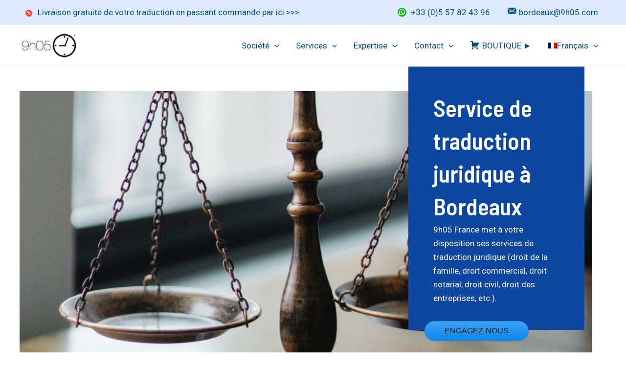

--- FILE ---
content_type: text/html; charset=UTF-8
request_url: https://www.9h05.com/france/bordeaux/traduction-juridique/
body_size: 50114
content:
<!DOCTYPE html>
<html lang="fr-FR" prefix="og: http://ogp.me/ns# fb: http://ogp.me/ns/fb#">
<head>
<meta charset="UTF-8">
<meta name="viewport" content="width=device-width, initial-scale=1">
	<link rel="profile" href="https://gmpg.org/xfn/11"> 
	<style id="jetpack-boost-critical-css">@media all{@font-face{font-family:dashicons;font-weight:400;font-style:normal}.dashicons{font-family:dashicons;display:inline-block;line-height:1;font-weight:400;font-style:normal;speak:never;text-decoration:inherit;text-transform:none;text-rendering:auto;-webkit-font-smoothing:antialiased;-moz-osx-font-smoothing:grayscale;width:20px;height:20px;font-size:20px;vertical-align:top;text-align:center}.dashicons-cart:before{content:""}.dashicons-email-alt:before{content:""}}@media all{body,figure,h1,h2,h3,h4,h5,hr,html,li,p,ul{border:0;font-size:100%;font-style:inherit;font-weight:inherit;margin:0;outline:0;padding:0;vertical-align:baseline}html{-webkit-text-size-adjust:100%;-ms-text-size-adjust:100%}body{margin:0}main,nav{display:block}a{background-color:transparent}a{text-decoration:none}b,strong{font-weight:700}img{border:0}svg:not(:root){overflow:hidden}figure{margin:0}hr{box-sizing:content-box;height:0}button{color:inherit;font:inherit;margin:0}button{overflow:visible}button{text-transform:none}button{-webkit-appearance:button}.ast-container{max-width:100%}.ast-container{margin-left:auto;margin-right:auto;padding-left:20px;padding-right:20px}h1,h2,h3,h4,h5{clear:both}h1{color:#808285;font-size:2em;line-height:1.2}h2{color:#808285;font-size:1.7em;line-height:1.3}h3{color:#808285;font-size:1.5em;line-height:1.4}h4{color:#808285;line-height:1.5;font-size:1.3em}h5{color:#808285;line-height:1.6;font-size:1.2em}html{box-sizing:border-box}*{box-sizing:inherit}body{color:#808285;background:#fff;font-style:normal}ul{margin:0 0 1.5em 3em}ul{list-style:disc}li>ul{margin-bottom:0;margin-left:1.5em}b,strong{font-weight:700}em,i{font-style:italic}img{height:auto;max-width:100%}hr{background-color:#ccc;border:0;height:1px;margin-bottom:1.5em}button{color:#808285;font-weight:400;font-size:100%;margin:0;vertical-align:baseline}button{line-height:normal}button{border:1px solid;border-color:var(--ast-border-color);border-radius:2px;background:#e6e6e6;padding:.6em 1em .4em;color:#fff}a{color:#4169e1}.screen-reader-text{border:0;clip:rect(1px,1px,1px,1px);height:1px;margin:-1px;overflow:hidden;padding:0;position:absolute;width:1px;word-wrap:normal!important}.alignleft{display:inline;float:left;margin-right:1.5em}.alignright{display:inline;float:right;margin-left:1.5em}.aligncenter{clear:both;text-align:center;display:block;margin-left:auto;margin-right:auto}body{-webkit-font-smoothing:antialiased;-moz-osx-font-smoothing:grayscale}body:not(.logged-in){position:relative}#page{position:relative}a{text-decoration:none}img{vertical-align:middle}p{margin-bottom:1.75em}body,button{line-height:1.85714285714286}body{background-color:#fff}#page{display:block}.main-navigation{height:100%;-js-display:inline-flex;display:inline-flex}.main-navigation ul{list-style:none;margin:0;padding-left:0;position:relative}.main-header-menu .menu-link{text-decoration:none;padding:0 1em;display:inline-block}.main-header-menu .menu-item{position:relative}.main-header-menu .sub-menu{width:240px;background:#fff;left:-999em;position:absolute;top:100%;z-index:99999;visibility:hidden}.main-header-menu .sub-menu .menu-link{padding:.9em 1em;display:block;word-wrap:break-word}.main-header-menu .sub-menu .menu-item:not(.menu-item-has-children) .menu-link .icon-arrow:first-of-type{display:none}#ast-desktop-header .main-header-menu .sub-menu .menu-item.menu-item-has-children>.menu-link .icon-arrow{display:none}#ast-desktop-header .main-header-menu .sub-menu .menu-item.menu-item-has-children>.menu-link .ast-header-navigation-arrow{position:absolute;right:.6em;top:50%;transform:translate(0,-50%) rotate(270deg)}#ast-desktop-header .main-header-menu .sub-menu .menu-item.menu-item-has-children>.menu-link .ast-header-navigation-arrow .icon-arrow{display:block}#ast-desktop-header .main-header-menu .sub-menu .menu-item.menu-item-has-children>.menu-link .ast-header-navigation-arrow .icon-arrow svg{margin:0}.main-header-menu .sub-menu .sub-menu{top:0}.submenu-with-border .sub-menu{border-width:1px;border-style:solid}.submenu-with-border .sub-menu .menu-link{border-width:0 0 1px;border-style:solid}.submenu-with-border .sub-menu .sub-menu{top:-2px}.ast-desktop .submenu-with-border .sub-menu>.menu-item:last-child>.menu-link{border-bottom-style:none}.ast-button-wrap{display:inline-block}.ast-button-wrap button{box-shadow:none;border:none}.ast-button-wrap .menu-toggle{padding:0;width:2.2em;height:2.1em;font-size:1.5em;font-weight:400;border-radius:2px;-webkit-font-smoothing:antialiased;-moz-osx-font-smoothing:grayscale;border-radius:2px;vertical-align:middle;line-height:1.85714285714286}.ast-button-wrap .menu-toggle.main-header-menu-toggle{padding:0 .5em;width:auto;text-align:center}.header-main-layout-1 .ast-main-header-bar-alignment{margin-left:auto}.site-navigation{height:100%}.ast-icon.icon-arrow svg{height:.6em;width:.6em;position:relative;margin-left:10px}.ast-icon svg{fill:currentColor}body{overflow-x:hidden}.widget{margin:0 0 2.8em 0}.widget:last-child{margin-bottom:0}.widget ul{margin:0;list-style-type:none}.ast-builder-grid-row{display:grid;grid-template-columns:auto auto;align-items:center;grid-column-gap:20px;overflow-wrap:anywhere}.ast-builder-grid-row>.site-header-section{flex-wrap:nowrap}.ast-builder-footer-grid-columns{grid-column-gap:50px}.ast-builder-layout-element{align-items:center}.site-header-section{height:100%;min-height:0;align-items:center}.site-header-section>*{padding:0 10px}.site-header-section>div:first-child{padding-left:0}.site-header-section>div:last-child{padding-right:0}.site-header-section .ast-builder-menu{align-items:center}.ast-grid-right-section{justify-content:flex-end}.ahfb-svg-iconset{-js-display:inline-flex;display:inline-flex;align-self:center}.ahfb-svg-iconset svg{width:17px;height:17px}.ast-builder-grid-row-container{display:grid;align-content:center}.main-header-bar .main-header-bar-navigation{height:100%}.ast-nav-menu .sub-menu{line-height:1.45}.ast-builder-menu .main-navigation{padding:0}.ast-builder-menu .main-navigation>ul{align-self:center}.site-footer-focus-item{width:100%}.site-footer-section{justify-content:center}.site-footer-section>*{margin-bottom:10px}.site-footer-section>:last-child{margin-bottom:0}.site-above-footer-wrap{padding-top:20px;padding-bottom:20px}.menu-toggle .ast-close-svg{display:none}.ast-mobile-header-wrap .menu-toggle .mobile-menu-toggle-icon{-js-display:inline-flex;display:inline-flex;align-self:center}.ast-mobile-header-wrap .ast-button-wrap .menu-toggle.main-header-menu-toggle{-js-display:flex;display:flex;align-items:center;width:auto;height:auto}.menu-toggle .mobile-menu-toggle-icon{-js-display:inline-flex;display:inline-flex;align-self:center}.ast-button-wrap .menu-toggle.main-header-menu-toggle{padding:.5em;align-items:center;-js-display:flex;display:flex}.site-header{z-index:99;position:relative}.main-header-bar-wrap{position:relative}.main-header-bar{background-color:#fff;border-bottom-color:var(--ast-border-color);border-bottom-style:solid}.main-header-bar{margin-left:auto;margin-right:auto}.ast-desktop .main-header-menu.ast-menu-shadow .sub-menu{box-shadow:0 4px 10px -2px rgba(0,0,0,.1)}.site-branding{line-height:1;align-self:center}.ast-menu-toggle{display:none;background:0 0;color:inherit;border-style:dotted;border-color:transparent}.main-header-bar{z-index:4;position:relative}.main-header-bar .main-header-bar-navigation .sub-menu{line-height:1.45}.main-header-bar .main-header-bar-navigation .menu-item-has-children>.menu-link:after{line-height:normal}.ast-site-identity{padding:1em 0}.ast-desktop .main-header-menu>.menu-item .sub-menu:before{position:absolute;content:"";top:0;left:0;width:100%;transform:translateY(-100%)}.ast-flex{-js-display:flex;display:flex;flex-wrap:wrap}.ast-inline-flex{-js-display:inline-flex;display:inline-flex;align-items:center;flex-wrap:wrap;align-content:center}.ast-flex-grow-1{flex-grow:1}@font-face{font-family:Elusive-Icons;font-weight:400;font-style:normal}[class*=el-icon-]{font-family:Elusive-Icons;speak:none;font-style:normal;font-weight:400;font-variant:normal;text-transform:none;line-height:1;-webkit-font-smoothing:antialiased;-moz-osx-font-smoothing:grayscale}.el-icon-website-alt:before{content:""}.el-icon-certificate:before{content:""}.fa{font-family:var(--fa-style-family,"Font Awesome 6 Free");font-weight:var(--fa-style,900)}.fa,.far,.fas{-moz-osx-font-smoothing:grayscale;-webkit-font-smoothing:antialiased;display:var(--fa-display,inline-block);font-style:normal;font-variant:normal;line-height:1;text-rendering:auto}.fa-book:before{content:""}.fa-bookmark:before{content:""}.fa-check-circle:before{content:""}.fa-envelope-open:before{content:""}.fa-euro-sign:before{content:""}.fa-cog:before{content:""}.fa-cogs:before{content:""}.fa-gem:before{content:""}.fa-globe:before{content:""}.fa-graduation-cap:before{content:""}.fa-industry:before{content:""}.fa-language:before{content:""}.fa-tasks:before{content:""}.fa-search:before{content:""}.fa-glass-martini:before{content:""}.fa-phone:before{content:""}.fa-plane:before{content:""}.fa-list-alt:before{content:""}.fa-exchange-alt:before{content:""}.fa-balance-scale:before{content:""}.fa-sliders-h:before{content:""}.fa-check-square:before{content:""}.fa-suitcase:before{content:""}.fa-medkit:before{content:""}.fa-thumbs-up:before{content:""}.fa-utensils:before{content:""}.fa-window-minimize:before{content:""}.fa-whatsapp:before{content:""}@font-face{font-family:"Font Awesome 6 Free";font-style:normal;font-weight:400;font-display:block}.far{font-family:"Font Awesome 6 Free";font-weight:400}@font-face{font-family:"Font Awesome 6 Free";font-style:normal;font-weight:900;font-display:block}.fas{font-family:"Font Awesome 6 Free";font-weight:900}@font-face{font-family:FontAwesome;font-display:block}@font-face{font-family:FontAwesome;font-display:block}@font-face{font-family:FontAwesome;font-display:block;unicode-range:u+f003,u+f006,u+f014,u+f016-f017,u+f01a-f01b,u+f01d,u+f022,u+f03e,u+f044,u+f046,u+f05c-f05d,u+f06e,u+f070,u+f087-f088,u+f08a,u+f094,u+f096-f097,u+f09d,u+f0a0,u+f0a2,u+f0a4-f0a7,u+f0c5,u+f0c7,u+f0e5-f0e6,u+f0eb,u+f0f6-f0f8,u+f10c,u+f114-f115,u+f118-f11a,u+f11c-f11d,u+f133,u+f147,u+f14e,u+f150-f152,u+f185-f186,u+f18e,u+f190-f192,u+f196,u+f1c1-f1c9,u+f1d9,u+f1db,u+f1e3,u+f1ea,u+f1f7,u+f1f9,u+f20a,u+f247-f248,u+f24a,u+f24d,u+f255-f25b,u+f25d,u+f271-f274,u+f278,u+f27b,u+f28c,u+f28e,u+f29c,u+f2b5,u+f2b7,u+f2ba,u+f2bc,u+f2be,u+f2c0-f2c1,u+f2c3,u+f2d0,u+f2d2,u+f2d4,u+f2dc}@font-face{font-family:FontAwesome;font-display:block;unicode-range:u+f041,u+f047,u+f065-f066,u+f07d-f07e,u+f080,u+f08b,u+f08e,u+f090,u+f09a,u+f0ac,u+f0ae,u+f0b2,u+f0d0,u+f0d6,u+f0e4,u+f0ec,u+f10a-f10b,u+f123,u+f13e,u+f148-f149,u+f14c,u+f156,u+f15e,u+f160-f161,u+f163,u+f175-f178,u+f195,u+f1f8,u+f219,u+f27a}.menu-item i._mi,.menu-item img._mi{display:inline-block;vertical-align:middle}.menu-item i._mi{width:auto;height:auto;margin-top:-.265em;font-size:1.2em;line-height:1}.menu-item i._before{margin-right:.25em}.menu-item img._before{margin-right:.5em}.menu-item img._after{margin-left:.5em}.menu-item i.elusive{margin-top:-.3em}.wp-block-image>a{display:inline-block}.wp-block-image img{box-sizing:border-box;height:auto;max-width:100%;vertical-align:bottom}.wp-block-image.alignleft,.wp-block-image.alignright{display:table}ul{box-sizing:border-box}.aligncenter{clear:both}.screen-reader-text{border:0;clip-path:inset(50%);height:1px;margin:-1px;overflow:hidden;padding:0;position:absolute;width:1px;word-wrap:normal!important}html :where(img[class*=wp-image-]){height:auto;max-width:100%}:where(figure){margin:0 0 1em}@font-face{font-family:FontAwesome;font-weight:400;font-style:normal}.fa{display:inline-block;font:normal normal normal 14px/1 FontAwesome;font-size:inherit;text-rendering:auto;-webkit-font-smoothing:antialiased;-moz-osx-font-smoothing:grayscale}.fa-glass:before{content:""}.fa-search:before{content:""}.fa-cog:before{content:""}.fa-list-alt:before{content:""}.fa-book:before{content:""}.fa-bookmark:before{content:""}.fa-check-circle:before{content:""}.fa-plane:before{content:""}.fa-cogs:before{content:""}.fa-phone:before{content:""}.fa-globe:before{content:""}.fa-tasks:before{content:""}.fa-suitcase:before{content:""}.fa-medkit:before{content:""}.fa-check-square:before{content:""}.fa-thumbs-up:before{content:""}.fa-graduation-cap:before{content:""}.fa-language:before{content:""}.fa-whatsapp:before{content:""}.fa-balance-scale:before{content:""}.fa-industry:before{content:""}.fa-envelope-open:before{content:""}.fa-window-minimize:before{content:""}body{margin:0;padding:0}@media only screen and (min-width:480px) and (max-width:767px){body{-webkit-text-size-adjust:none}}@media only screen and (min-width:320px) and (max-width:479px){body{-webkit-text-size-adjust:none}}.wpml-ls-menu-item .wpml-ls-flag{display:inline;vertical-align:baseline}ul .wpml-ls-menu-item a{display:flex;align-items:center}.site-footer-section{position:relative}#ast-mobile-header .content-align-flex-start{max-height:60vh;overflow:auto}.ast-desktop .ast-mega-menu-enabled.main-header-menu>.menu-item-has-children>.menu-link::after{content:"";margin:0}.boldgrid-section img:not(.aligncenter){display:inline}.bg-box{padding:1em}.align-column-center{align-self:center}.align-column-stretch{display:flex;align-items:stretch}.bg-hr{background:0 0;height:0;position:relative;border:1px solid;box-sizing:content-box;overflow:visible;margin-left:auto;margin-right:auto}.bg-hr.bg-hr-2:after{content:"";border-left:7px solid transparent;border-right:7px solid transparent;border-top:8px solid;left:50%;top:0;margin-left:-8px;position:absolute;background:0 0}.bg-box-cover{margin-right:-15px;margin-left:-15px}.bg-box-flush{padding:0}.bg-box-1{box-shadow:5px 5px 5px 0 rgba(85,85,85,.5)}.boldgrid-slider.boldgrid-wrap-row:not(.slick-initialized) .row:not(:first-of-type){display:none!important}.container{max-width:100%}img{max-width:100%}.mod-reset{margin:0}.dynamic-gridblock p{margin:0;padding:0}.dynamic-gridblock p+p{margin-top:10px}.dynamic-gridblock .mod-reset{line-height:0}.background-scroll{background-attachment:scroll!important}.background-fixed{background-attachment:fixed!important}.boldgrid-section:not(.mega-menu-item):not(.boldgrid-tabs-section) .bg-background-color:not(.mega-menu-item) :not(.btn):not(select):not(textarea):not(input):not(.wp-playlist),.boldgrid-section:not(.mega-menu-item):not(.boldgrid-tabs-section).bg-background-color :not(.btn):not(select):not(textarea):not(input):not(.wp-playlist),.boldgrid-section:not(.mega-menu-item):not(.boldgrid-tabs-section).dynamic-gridblock .bg-background-color:not(.mega-menu-item) :not(.btn):not(select):not(textarea):not(input):not(.wp-playlist),.boldgrid-section:not(.mega-menu-item):not(.boldgrid-tabs-section).dynamic-gridblock.bg-background-color :not(.btn):not(select):not(textarea):not(input):not(.wp-playlist){color:currentColor}.boldgrid-section:not(.mega-menu-item):not(.boldgrid-tabs-section) .bg-background-color:not(.mega-menu-item) hr,.boldgrid-section:not(.mega-menu-item):not(.boldgrid-tabs-section).bg-background-color hr,.boldgrid-section:not(.mega-menu-item):not(.boldgrid-tabs-section).dynamic-gridblock .bg-background-color:not(.mega-menu-item) hr,.boldgrid-section:not(.mega-menu-item):not(.boldgrid-tabs-section).dynamic-gridblock.bg-background-color hr{border-color:currentColor}.boldgrid-section{min-height:30px}.btn{white-space:nowrap}.boldgrid-section .btn{text-decoration:none}@font-face{font-family:FontAwesome;font-weight:400;font-style:normal}.fa{display:inline-block;font:normal normal normal 14px/1 FontAwesome;font-size:inherit;text-rendering:auto;-webkit-font-smoothing:antialiased;-moz-osx-font-smoothing:grayscale}.fa-glass:before{content:""}.fa-search:before{content:""}.fa-cog:before{content:""}.fa-list-alt:before{content:""}.fa-book:before{content:""}.fa-bookmark:before{content:""}.fa-check-circle:before{content:""}.fa-plane:before{content:""}.fa-cogs:before{content:""}.fa-phone:before{content:""}.fa-globe:before{content:""}.fa-tasks:before{content:""}.fa-suitcase:before{content:""}.fa-medkit:before{content:""}.fa-check-square:before{content:""}.fa-thumbs-up:before{content:""}.fa-graduation-cap:before{content:""}.fa-language:before{content:""}.fa-whatsapp:before{content:""}.fa-balance-scale:before{content:""}.fa-industry:before{content:""}.fa-envelope-open:before{content:""}.fa-window-minimize:before{content:""}.bg-custom-template article,.page-template-templatepagefullwidth-php.page-template-fullwidth article{position:relative}.boldgrid-editor-template #content.site-content,.page-template-templatepagefullwidth-php.page-template-fullwidth #content.site-content{margin-top:0;margin-bottom:0;padding:0}.boldgrid-editor-template .site-footer,.page-template-templatepagefullwidth-php.page-template-fullwidth .site-footer{margin-top:0}.boldgrid-editor-template header:not(.entry-header),.page-template-templatepagefullwidth-php.page-template-fullwidth header:not(.entry-header){margin-bottom:0}.page-template.boldgrid-editor-template .bge-entry-content{width:100%;max-width:100%;padding:0}.page-template.boldgrid-editor-template .bg-page-article{width:100%;max-width:100%;padding:0;margin:0}.bg-custom-template,.bg-custom-template .bge-content-main{padding:0}.container{padding-right:15px;padding-left:15px;margin-right:auto;margin-left:auto}.container:after,.container:before{display:table;content:" "}.container:after{clear:both}@media (min-width:768px){.container{width:750px}}@media (min-width:992px){.container{width:970px}}@media (min-width:1200px){.container{width:1170px}}.container-fluid{padding-right:15px;padding-left:15px;margin-right:auto;margin-left:auto}.container-fluid:after,.container-fluid:before{display:table;content:" "}.container-fluid:after{clear:both}.row{margin-right:-15px;margin-left:-15px}.row:after,.row:before{display:table;content:" "}.row:after{clear:both}.col-lg-1,.col-lg-12,.col-lg-2,.col-lg-3,.col-lg-4,.col-lg-5,.col-lg-6,.col-lg-8,.col-md-1,.col-md-12,.col-md-2,.col-md-3,.col-md-4,.col-md-5,.col-md-6,.col-md-7,.col-md-8,.col-sm-1,.col-sm-10,.col-sm-11,.col-sm-12,.col-sm-2,.col-sm-4,.col-sm-5,.col-sm-6,.col-sm-8,.col-xs-10,.col-xs-12,.col-xs-2{position:relative;min-height:1px;padding-right:15px;padding-left:15px}.col-xs-10,.col-xs-12,.col-xs-2{float:left}.col-xs-2{width:16.6666666667%}.col-xs-10{width:83.3333333333%}.col-xs-12{width:100%}@media (min-width:768px){.col-sm-1,.col-sm-10,.col-sm-11,.col-sm-12,.col-sm-2,.col-sm-4,.col-sm-5,.col-sm-6,.col-sm-8{float:left}.col-sm-1{width:8.3333333333%}.col-sm-2{width:16.6666666667%}.col-sm-4{width:33.3333333333%}.col-sm-5{width:41.6666666667%}.col-sm-6{width:50%}.col-sm-8{width:66.6666666667%}.col-sm-10{width:83.3333333333%}.col-sm-11{width:91.6666666667%}.col-sm-12{width:100%}}@media (min-width:992px){.col-md-1,.col-md-12,.col-md-2,.col-md-3,.col-md-4,.col-md-5,.col-md-6,.col-md-7,.col-md-8{float:left}.col-md-1{width:8.3333333333%}.col-md-2{width:16.6666666667%}.col-md-3{width:25%}.col-md-4{width:33.3333333333%}.col-md-5{width:41.6666666667%}.col-md-6{width:50%}.col-md-7{width:58.3333333333%}.col-md-8{width:66.6666666667%}.col-md-12{width:100%}}@media (min-width:1200px){.col-lg-1,.col-lg-12,.col-lg-2,.col-lg-3,.col-lg-4,.col-lg-5,.col-lg-6,.col-lg-8{float:left}.col-lg-1{width:8.3333333333%}.col-lg-2{width:16.6666666667%}.col-lg-3{width:25%}.col-lg-4{width:33.3333333333%}.col-lg-5{width:41.6666666667%}.col-lg-6{width:50%}.col-lg-8{width:66.6666666667%}.col-lg-12{width:100%}}@-ms-viewport{width:device-width}*{box-sizing:border-box}.h1{font-size:36px}.h2{font-size:30px}.h4{font-size:18px}.row,.row>[class*=col-md]{min-height:30px}.row .row,.row .row>[class*=col-md]{min-height:15px}.row>*{max-width:100%}.row{display:-ms-flexbox;display:flex;-ms-flex-wrap:wrap;flex-wrap:wrap}.row:after,.row:before{width:0}#content .boldgrid-section{max-width:100%}.color-1-text-contrast{color:#fff!important}.color-2-text-contrast{color:#fff!important}.color-3-text-contrast{color:#000!important}.color-4-text-contrast{color:#000!important}.color-5-text-contrast{color:#fff!important}.color-neutral-text-contrast{color:#000!important}.color1-color{color:#2196f3!important}.color2-color{color:#0d47a1!important}.color3-color{color:#bbdefb!important}.color4-color{color:#eee!important}.color5-color{color:#131313!important}.color-neutral-color{color:#fff!important}.color1-background-color{background-color:#2196f3!important}.color2-background-color{background-color:#0d47a1!important}.color3-background-color{background-color:#bbdefb!important}.color4-background-color{background-color:#eee!important}.color5-background-color{background-color:#131313!important}.color-neutral-background-color{background-color:#fff!important}.color-neutral-border-color{border-color:#fff!important}.btn{color:#666;background-color:#eee;border-color:#eee;font-weight:300;font-size:16px;font-family:"Helvetica Neue Light","Helvetica Neue",Helvetica,Arial,"Lucida Grande",sans-serif;text-decoration:none;text-align:center;line-height:40px;height:40px;padding:0 40px;margin:0;display:inline-block;appearance:none;border:none;box-sizing:border-box}.btn-uppercase{text-transform:uppercase}.btn-lowercase{text-transform:lowercase}.btn-capitalize{text-transform:capitalize}.btn-small-caps{font-variant:small-caps}.btn-color-1{background-color:#2196f3;border-color:#2196f3;color:#1a1a1a}.btn-color-2{background-color:#0d47a1;border-color:#0d47a1;color:#fff}.btn-color-3{background-color:#bbdefb;border-color:#bbdefb;color:#1a1a1a}.btn-color-4{background-color:#eee;border-color:#eee;color:#1a1a1a}.btn-color-5{background-color:#131313;border-color:#131313;color:#fff}.btn-rounded{border-radius:4px}.btn-pill{border-radius:200px}.btn-raised{border-color:#e1e1e1;border-style:solid;border-width:1px;line-height:38px;background:linear-gradient(#f6f6f6,#e1e1e1);box-shadow:inset 0 1px 0 rgb(255 255 255/.3),0 1px 2px rgb(0 0 0/.15)}.btn-raised.btn-color-1{border-color:#0d8aee;background:linear-gradient(#39a1f4,#0d8aee)}.btn-3d{position:relative;top:0;box-shadow:0 7px 0#bbb,0 8px 3px rgb(0 0 0/.2)}.btn-3d.btn-color-2{box-shadow:0 7px 0#093272,0 8px 3px rgb(0 0 0/.3)}.btn-3d.btn-color-5{box-shadow:0 7px 0#000,0 8px 3px rgb(0 0 0/.3)}.btn-jumbo{font-size:24px;height:60px;line-height:60px;padding:0 60px}}@media all{body,figure,h1,h2,h3,h4,h5,hr,html,li,p,ul{border:0;font-size:100%;font-style:inherit;font-weight:inherit;margin:0;outline:0;padding:0;vertical-align:baseline}html{-webkit-text-size-adjust:100%;-ms-text-size-adjust:100%}body{margin:0}main,nav{display:block}a{background-color:transparent}a{text-decoration:none}b,strong{font-weight:700}img{border:0}svg:not(:root){overflow:hidden}figure{margin:0}hr{box-sizing:content-box;height:0}button{color:inherit;font:inherit;margin:0}button{overflow:visible}button{text-transform:none}button{-webkit-appearance:button}.ast-container{max-width:100%}.ast-container{margin-left:auto;margin-right:auto;padding-left:20px;padding-right:20px}h1,h2,h3,h4,h5{clear:both}h1{color:#808285;font-size:2em;line-height:1.2}h2{color:#808285;font-size:1.7em;line-height:1.3}h3{color:#808285;font-size:1.5em;line-height:1.4}h4{color:#808285;line-height:1.5;font-size:1.3em}h5{color:#808285;line-height:1.6;font-size:1.2em}html{box-sizing:border-box}*{box-sizing:inherit}body{color:#808285;background:#fff;font-style:normal}ul{margin:0 0 1.5em 3em}ul{list-style:disc}li>ul{margin-bottom:0;margin-left:1.5em}b,strong{font-weight:700}em,i{font-style:italic}img{height:auto;max-width:100%}hr{background-color:#ccc;border:0;height:1px;margin-bottom:1.5em}button{color:#808285;font-weight:400;font-size:100%;margin:0;vertical-align:baseline}button{line-height:normal}button{border:1px solid;border-color:var(--ast-border-color);border-radius:2px;background:#e6e6e6;padding:.6em 1em .4em;color:#fff}a{color:#4169e1}.screen-reader-text{border:0;clip:rect(1px,1px,1px,1px);height:1px;margin:-1px;overflow:hidden;padding:0;position:absolute;width:1px;word-wrap:normal!important}.alignleft{display:inline;float:left;margin-right:1.5em}.alignright{display:inline;float:right;margin-left:1.5em}.aligncenter{clear:both;text-align:center;display:block;margin-left:auto;margin-right:auto}body{-webkit-font-smoothing:antialiased;-moz-osx-font-smoothing:grayscale}body:not(.logged-in){position:relative}#page{position:relative}a{text-decoration:none}img{vertical-align:middle}p{margin-bottom:1.75em}body,button{line-height:1.85714285714286}body{background-color:#fff}#page{display:block}.main-navigation{height:100%;-js-display:inline-flex;display:inline-flex}.main-navigation ul{list-style:none;margin:0;padding-left:0;position:relative}.main-header-menu .menu-link{text-decoration:none;padding:0 1em;display:inline-block}.main-header-menu .menu-item{position:relative}.main-header-menu .sub-menu{width:240px;background:#fff;left:-999em;position:absolute;top:100%;z-index:99999;visibility:hidden}.main-header-menu .sub-menu .menu-link{padding:.9em 1em;display:block;word-wrap:break-word}.main-header-menu .sub-menu .menu-item:not(.menu-item-has-children) .menu-link .icon-arrow:first-of-type{display:none}#ast-desktop-header .main-header-menu .sub-menu .menu-item.menu-item-has-children>.menu-link .icon-arrow{display:none}#ast-desktop-header .main-header-menu .sub-menu .menu-item.menu-item-has-children>.menu-link .ast-header-navigation-arrow{position:absolute;right:.6em;top:50%;transform:translate(0,-50%) rotate(270deg)}#ast-desktop-header .main-header-menu .sub-menu .menu-item.menu-item-has-children>.menu-link .ast-header-navigation-arrow .icon-arrow{display:block}#ast-desktop-header .main-header-menu .sub-menu .menu-item.menu-item-has-children>.menu-link .ast-header-navigation-arrow .icon-arrow svg{margin:0}.main-header-menu .sub-menu .sub-menu{top:0}.submenu-with-border .sub-menu{border-width:1px;border-style:solid}.submenu-with-border .sub-menu .menu-link{border-width:0 0 1px;border-style:solid}.submenu-with-border .sub-menu .sub-menu{top:-2px}.ast-desktop .submenu-with-border .sub-menu>.menu-item:last-child>.menu-link{border-bottom-style:none}.ast-button-wrap{display:inline-block}.ast-button-wrap button{box-shadow:none;border:none}.ast-button-wrap .menu-toggle{padding:0;width:2.2em;height:2.1em;font-size:1.5em;font-weight:400;border-radius:2px;-webkit-font-smoothing:antialiased;-moz-osx-font-smoothing:grayscale;border-radius:2px;vertical-align:middle;line-height:1.85714285714286}.ast-button-wrap .menu-toggle.main-header-menu-toggle{padding:0 .5em;width:auto;text-align:center}.header-main-layout-1 .ast-main-header-bar-alignment{margin-left:auto}.site-navigation{height:100%}.ast-icon.icon-arrow svg{height:.6em;width:.6em;position:relative;margin-left:10px}.ast-icon svg{fill:currentColor}body{overflow-x:hidden}.widget{margin:0 0 2.8em 0}.widget:last-child{margin-bottom:0}.widget ul{margin:0;list-style-type:none}.ast-builder-grid-row{display:grid;grid-template-columns:auto auto;align-items:center;grid-column-gap:20px;overflow-wrap:anywhere}.ast-builder-grid-row>.site-header-section{flex-wrap:nowrap}.ast-builder-footer-grid-columns{grid-column-gap:50px}.ast-builder-layout-element{align-items:center}.site-header-section{height:100%;min-height:0;align-items:center}.site-header-section>*{padding:0 10px}.site-header-section>div:first-child{padding-left:0}.site-header-section>div:last-child{padding-right:0}.site-header-section .ast-builder-menu{align-items:center}.ast-grid-right-section{justify-content:flex-end}.ahfb-svg-iconset{-js-display:inline-flex;display:inline-flex;align-self:center}.ahfb-svg-iconset svg{width:17px;height:17px}.ast-builder-grid-row-container{display:grid;align-content:center}.main-header-bar .main-header-bar-navigation{height:100%}.ast-nav-menu .sub-menu{line-height:1.45}.ast-builder-menu .main-navigation{padding:0}.ast-builder-menu .main-navigation>ul{align-self:center}.site-footer-focus-item{width:100%}.site-footer-section{justify-content:center}.site-footer-section>*{margin-bottom:10px}.site-footer-section>:last-child{margin-bottom:0}.site-above-footer-wrap{padding-top:20px;padding-bottom:20px}.menu-toggle .ast-close-svg{display:none}.ast-mobile-header-wrap .menu-toggle .mobile-menu-toggle-icon{-js-display:inline-flex;display:inline-flex;align-self:center}.ast-mobile-header-wrap .ast-button-wrap .menu-toggle.main-header-menu-toggle{-js-display:flex;display:flex;align-items:center;width:auto;height:auto}.menu-toggle .mobile-menu-toggle-icon{-js-display:inline-flex;display:inline-flex;align-self:center}.ast-button-wrap .menu-toggle.main-header-menu-toggle{padding:.5em;align-items:center;-js-display:flex;display:flex}.site-header{z-index:99;position:relative}.main-header-bar-wrap{position:relative}.main-header-bar{background-color:#fff;border-bottom-color:var(--ast-border-color);border-bottom-style:solid}.main-header-bar{margin-left:auto;margin-right:auto}.ast-desktop .main-header-menu.ast-menu-shadow .sub-menu{box-shadow:0 4px 10px -2px rgba(0,0,0,.1)}.site-branding{line-height:1;align-self:center}.ast-menu-toggle{display:none;background:0 0;color:inherit;border-style:dotted;border-color:transparent}.main-header-bar{z-index:4;position:relative}.main-header-bar .main-header-bar-navigation .sub-menu{line-height:1.45}.main-header-bar .main-header-bar-navigation .menu-item-has-children>.menu-link:after{line-height:normal}.ast-site-identity{padding:1em 0}.ast-desktop .main-header-menu>.menu-item .sub-menu:before{position:absolute;content:"";top:0;left:0;width:100%;transform:translateY(-100%)}.ast-flex{-js-display:flex;display:flex;flex-wrap:wrap}.ast-inline-flex{-js-display:inline-flex;display:inline-flex;align-items:center;flex-wrap:wrap;align-content:center}.ast-flex-grow-1{flex-grow:1}@font-face{font-family:Elusive-Icons;font-weight:400;font-style:normal}[class*=el-icon-]{font-family:Elusive-Icons;speak:none;font-style:normal;font-weight:400;font-variant:normal;text-transform:none;line-height:1;-webkit-font-smoothing:antialiased;-moz-osx-font-smoothing:grayscale}.el-icon-website-alt:before{content:""}.el-icon-certificate:before{content:""}.fa{font-family:var(--fa-style-family,"Font Awesome 6 Free");font-weight:var(--fa-style,900)}.fa,.far,.fas{-moz-osx-font-smoothing:grayscale;-webkit-font-smoothing:antialiased;display:var(--fa-display,inline-block);font-style:normal;font-variant:normal;line-height:1;text-rendering:auto}.fa-book:before{content:""}.fa-bookmark:before{content:""}.fa-check-circle:before{content:""}.fa-envelope-open:before{content:""}.fa-euro-sign:before{content:""}.fa-cog:before{content:""}.fa-cogs:before{content:""}.fa-gem:before{content:""}.fa-globe:before{content:""}.fa-graduation-cap:before{content:""}.fa-industry:before{content:""}.fa-language:before{content:""}.fa-tasks:before{content:""}.fa-search:before{content:""}.fa-glass-martini:before{content:""}.fa-phone:before{content:""}.fa-plane:before{content:""}.fa-list-alt:before{content:""}.fa-exchange-alt:before{content:""}.fa-balance-scale:before{content:""}.fa-sliders-h:before{content:""}.fa-check-square:before{content:""}.fa-suitcase:before{content:""}.fa-medkit:before{content:""}.fa-thumbs-up:before{content:""}.fa-utensils:before{content:""}.fa-window-minimize:before{content:""}.fa-whatsapp:before{content:""}@font-face{font-family:"Font Awesome 6 Free";font-style:normal;font-weight:400;font-display:block}.far{font-family:"Font Awesome 6 Free";font-weight:400}@font-face{font-family:"Font Awesome 6 Free";font-style:normal;font-weight:900;font-display:block}.fas{font-family:"Font Awesome 6 Free";font-weight:900}@font-face{font-family:FontAwesome;font-display:block}@font-face{font-family:FontAwesome;font-display:block}@font-face{font-family:FontAwesome;font-display:block;unicode-range:u+f003,u+f006,u+f014,u+f016-f017,u+f01a-f01b,u+f01d,u+f022,u+f03e,u+f044,u+f046,u+f05c-f05d,u+f06e,u+f070,u+f087-f088,u+f08a,u+f094,u+f096-f097,u+f09d,u+f0a0,u+f0a2,u+f0a4-f0a7,u+f0c5,u+f0c7,u+f0e5-f0e6,u+f0eb,u+f0f6-f0f8,u+f10c,u+f114-f115,u+f118-f11a,u+f11c-f11d,u+f133,u+f147,u+f14e,u+f150-f152,u+f185-f186,u+f18e,u+f190-f192,u+f196,u+f1c1-f1c9,u+f1d9,u+f1db,u+f1e3,u+f1ea,u+f1f7,u+f1f9,u+f20a,u+f247-f248,u+f24a,u+f24d,u+f255-f25b,u+f25d,u+f271-f274,u+f278,u+f27b,u+f28c,u+f28e,u+f29c,u+f2b5,u+f2b7,u+f2ba,u+f2bc,u+f2be,u+f2c0-f2c1,u+f2c3,u+f2d0,u+f2d2,u+f2d4,u+f2dc}@font-face{font-family:FontAwesome;font-display:block;unicode-range:u+f041,u+f047,u+f065-f066,u+f07d-f07e,u+f080,u+f08b,u+f08e,u+f090,u+f09a,u+f0ac,u+f0ae,u+f0b2,u+f0d0,u+f0d6,u+f0e4,u+f0ec,u+f10a-f10b,u+f123,u+f13e,u+f148-f149,u+f14c,u+f156,u+f15e,u+f160-f161,u+f163,u+f175-f178,u+f195,u+f1f8,u+f219,u+f27a}.menu-item i._mi,.menu-item img._mi{display:inline-block;vertical-align:middle}.menu-item i._mi{width:auto;height:auto;margin-top:-.265em;font-size:1.2em;line-height:1}.menu-item i._before{margin-right:.25em}.menu-item img._before{margin-right:.5em}.menu-item img._after{margin-left:.5em}.menu-item i.elusive{margin-top:-.3em}.wp-block-image>a{display:inline-block}.wp-block-image img{box-sizing:border-box;height:auto;max-width:100%;vertical-align:bottom}.wp-block-image.alignleft,.wp-block-image.alignright{display:table}ul{box-sizing:border-box}.aligncenter{clear:both}.screen-reader-text{border:0;clip-path:inset(50%);height:1px;margin:-1px;overflow:hidden;padding:0;position:absolute;width:1px;word-wrap:normal!important}html :where(img[class*=wp-image-]){height:auto;max-width:100%}:where(figure){margin:0 0 1em}@font-face{font-family:FontAwesome;font-weight:400;font-style:normal}.fa{display:inline-block;font:normal normal normal 14px/1 FontAwesome;font-size:inherit;text-rendering:auto;-webkit-font-smoothing:antialiased;-moz-osx-font-smoothing:grayscale}.fa-glass:before{content:""}.fa-search:before{content:""}.fa-cog:before{content:""}.fa-list-alt:before{content:""}.fa-book:before{content:""}.fa-bookmark:before{content:""}.fa-check-circle:before{content:""}.fa-plane:before{content:""}.fa-cogs:before{content:""}.fa-phone:before{content:""}.fa-globe:before{content:""}.fa-tasks:before{content:""}.fa-suitcase:before{content:""}.fa-medkit:before{content:""}.fa-check-square:before{content:""}.fa-thumbs-up:before{content:""}.fa-graduation-cap:before{content:""}.fa-language:before{content:""}.fa-whatsapp:before{content:""}.fa-balance-scale:before{content:""}.fa-industry:before{content:""}.fa-envelope-open:before{content:""}.fa-window-minimize:before{content:""}body{margin:0;padding:0}@media only screen and (min-width:480px) and (max-width:767px){body{-webkit-text-size-adjust:none}}@media only screen and (min-width:320px) and (max-width:479px){body{-webkit-text-size-adjust:none}}.wpml-ls-menu-item .wpml-ls-flag{display:inline;vertical-align:baseline}ul .wpml-ls-menu-item a{display:flex;align-items:center}.site-footer-section{position:relative}#ast-mobile-header .content-align-flex-start{max-height:60vh;overflow:auto}.ast-desktop .ast-mega-menu-enabled.main-header-menu>.menu-item-has-children>.menu-link::after{content:"";margin:0}.boldgrid-section img:not(.aligncenter){display:inline}.bg-box{padding:1em}.align-column-center{align-self:center}.align-column-stretch{display:flex;align-items:stretch}.bg-hr{background:0 0;height:0;position:relative;border:1px solid;box-sizing:content-box;overflow:visible;margin-left:auto;margin-right:auto}.bg-hr.bg-hr-2:after{content:"";border-left:7px solid transparent;border-right:7px solid transparent;border-top:8px solid;left:50%;top:0;margin-left:-8px;position:absolute;background:0 0}.bg-box-cover{margin-right:-15px;margin-left:-15px}.bg-box-flush{padding:0}.bg-box-1{box-shadow:5px 5px 5px 0 rgba(85,85,85,.5)}.boldgrid-slider.boldgrid-wrap-row:not(.slick-initialized) .row:not(:first-of-type){display:none!important}.container{max-width:100%}img{max-width:100%}.mod-reset{margin:0}.dynamic-gridblock p{margin:0;padding:0}.dynamic-gridblock p+p{margin-top:10px}.dynamic-gridblock .mod-reset{line-height:0}.background-scroll{background-attachment:scroll!important}.background-fixed{background-attachment:fixed!important}.boldgrid-section:not(.mega-menu-item):not(.boldgrid-tabs-section) .bg-background-color:not(.mega-menu-item) :not(.btn):not(select):not(textarea):not(input):not(.wp-playlist),.boldgrid-section:not(.mega-menu-item):not(.boldgrid-tabs-section).bg-background-color :not(.btn):not(select):not(textarea):not(input):not(.wp-playlist),.boldgrid-section:not(.mega-menu-item):not(.boldgrid-tabs-section).dynamic-gridblock .bg-background-color:not(.mega-menu-item) :not(.btn):not(select):not(textarea):not(input):not(.wp-playlist),.boldgrid-section:not(.mega-menu-item):not(.boldgrid-tabs-section).dynamic-gridblock.bg-background-color :not(.btn):not(select):not(textarea):not(input):not(.wp-playlist){color:currentColor}.boldgrid-section:not(.mega-menu-item):not(.boldgrid-tabs-section) .bg-background-color:not(.mega-menu-item) hr,.boldgrid-section:not(.mega-menu-item):not(.boldgrid-tabs-section).bg-background-color hr,.boldgrid-section:not(.mega-menu-item):not(.boldgrid-tabs-section).dynamic-gridblock .bg-background-color:not(.mega-menu-item) hr,.boldgrid-section:not(.mega-menu-item):not(.boldgrid-tabs-section).dynamic-gridblock.bg-background-color hr{border-color:currentColor}.boldgrid-section{min-height:30px}.btn{white-space:nowrap}.boldgrid-section .btn{text-decoration:none}@font-face{font-family:FontAwesome;font-weight:400;font-style:normal}.fa{display:inline-block;font:normal normal normal 14px/1 FontAwesome;font-size:inherit;text-rendering:auto;-webkit-font-smoothing:antialiased;-moz-osx-font-smoothing:grayscale}.fa-glass:before{content:""}.fa-search:before{content:""}.fa-cog:before{content:""}.fa-list-alt:before{content:""}.fa-book:before{content:""}.fa-bookmark:before{content:""}.fa-check-circle:before{content:""}.fa-plane:before{content:""}.fa-cogs:before{content:""}.fa-phone:before{content:""}.fa-globe:before{content:""}.fa-tasks:before{content:""}.fa-suitcase:before{content:""}.fa-medkit:before{content:""}.fa-check-square:before{content:""}.fa-thumbs-up:before{content:""}.fa-graduation-cap:before{content:""}.fa-language:before{content:""}.fa-whatsapp:before{content:""}.fa-balance-scale:before{content:""}.fa-industry:before{content:""}.fa-envelope-open:before{content:""}.fa-window-minimize:before{content:""}.bg-custom-template article,.page-template-templatepagefullwidth-php.page-template-fullwidth article{position:relative}.boldgrid-editor-template #content.site-content,.page-template-templatepagefullwidth-php.page-template-fullwidth #content.site-content{margin-top:0;margin-bottom:0;padding:0}.boldgrid-editor-template .site-footer,.page-template-templatepagefullwidth-php.page-template-fullwidth .site-footer{margin-top:0}.boldgrid-editor-template header:not(.entry-header),.page-template-templatepagefullwidth-php.page-template-fullwidth header:not(.entry-header){margin-bottom:0}.page-template.boldgrid-editor-template .bge-entry-content{width:100%;max-width:100%;padding:0}.page-template.boldgrid-editor-template .bg-page-article{width:100%;max-width:100%;padding:0;margin:0}.bg-custom-template,.bg-custom-template .bge-content-main{padding:0}.container{padding-right:15px;padding-left:15px;margin-right:auto;margin-left:auto}.container:after,.container:before{display:table;content:" "}.container:after{clear:both}@media (min-width:768px){.container{width:750px}}@media (min-width:992px){.container{width:970px}}@media (min-width:1200px){.container{width:1170px}}.container-fluid{padding-right:15px;padding-left:15px;margin-right:auto;margin-left:auto}.container-fluid:after,.container-fluid:before{display:table;content:" "}.container-fluid:after{clear:both}.row{margin-right:-15px;margin-left:-15px}.row:after,.row:before{display:table;content:" "}.row:after{clear:both}.col-lg-1,.col-lg-12,.col-lg-2,.col-lg-3,.col-lg-4,.col-lg-5,.col-lg-6,.col-lg-8,.col-md-1,.col-md-12,.col-md-2,.col-md-3,.col-md-4,.col-md-5,.col-md-6,.col-md-7,.col-md-8,.col-sm-1,.col-sm-10,.col-sm-11,.col-sm-12,.col-sm-2,.col-sm-4,.col-sm-5,.col-sm-6,.col-sm-8,.col-xs-10,.col-xs-12,.col-xs-2{position:relative;min-height:1px;padding-right:15px;padding-left:15px}.col-xs-10,.col-xs-12,.col-xs-2{float:left}.col-xs-2{width:16.6666666667%}.col-xs-10{width:83.3333333333%}.col-xs-12{width:100%}@media (min-width:768px){.col-sm-1,.col-sm-10,.col-sm-11,.col-sm-12,.col-sm-2,.col-sm-4,.col-sm-5,.col-sm-6,.col-sm-8{float:left}.col-sm-1{width:8.3333333333%}.col-sm-2{width:16.6666666667%}.col-sm-4{width:33.3333333333%}.col-sm-5{width:41.6666666667%}.col-sm-6{width:50%}.col-sm-8{width:66.6666666667%}.col-sm-10{width:83.3333333333%}.col-sm-11{width:91.6666666667%}.col-sm-12{width:100%}}@media (min-width:992px){.col-md-1,.col-md-12,.col-md-2,.col-md-3,.col-md-4,.col-md-5,.col-md-6,.col-md-7,.col-md-8{float:left}.col-md-1{width:8.3333333333%}.col-md-2{width:16.6666666667%}.col-md-3{width:25%}.col-md-4{width:33.3333333333%}.col-md-5{width:41.6666666667%}.col-md-6{width:50%}.col-md-7{width:58.3333333333%}.col-md-8{width:66.6666666667%}.col-md-12{width:100%}}@media (min-width:1200px){.col-lg-1,.col-lg-12,.col-lg-2,.col-lg-3,.col-lg-4,.col-lg-5,.col-lg-6,.col-lg-8{float:left}.col-lg-1{width:8.3333333333%}.col-lg-2{width:16.6666666667%}.col-lg-3{width:25%}.col-lg-4{width:33.3333333333%}.col-lg-5{width:41.6666666667%}.col-lg-6{width:50%}.col-lg-8{width:66.6666666667%}.col-lg-12{width:100%}}@-ms-viewport{width:device-width}*{box-sizing:border-box}.h1{font-size:36px}.h2{font-size:30px}.h4{font-size:18px}.row,.row>[class*=col-md]{min-height:30px}.row .row,.row .row>[class*=col-md]{min-height:15px}.row>*{max-width:100%}.row{display:-ms-flexbox;display:flex;-ms-flex-wrap:wrap;flex-wrap:wrap}.row:after,.row:before{width:0}#content .boldgrid-section{max-width:100%}.color-1-text-contrast{color:#fff!important}.color-2-text-contrast{color:#fff!important}.color-3-text-contrast{color:#000!important}.color-4-text-contrast{color:#000!important}.color-5-text-contrast{color:#fff!important}.color-neutral-text-contrast{color:#000!important}.color1-color{color:#2196f3!important}.color2-color{color:#0d47a1!important}.color3-color{color:#bbdefb!important}.color4-color{color:#eee!important}.color5-color{color:#131313!important}.color-neutral-color{color:#fff!important}.color1-background-color{background-color:#2196f3!important}.color2-background-color{background-color:#0d47a1!important}.color3-background-color{background-color:#bbdefb!important}.color4-background-color{background-color:#eee!important}.color5-background-color{background-color:#131313!important}.color-neutral-background-color{background-color:#fff!important}.color-neutral-border-color{border-color:#fff!important}.btn{color:#666;background-color:#eee;border-color:#eee;font-weight:300;font-size:16px;font-family:"Helvetica Neue Light","Helvetica Neue",Helvetica,Arial,"Lucida Grande",sans-serif;text-decoration:none;text-align:center;line-height:40px;height:40px;padding:0 40px;margin:0;display:inline-block;appearance:none;border:none;box-sizing:border-box}.btn-uppercase{text-transform:uppercase}.btn-lowercase{text-transform:lowercase}.btn-capitalize{text-transform:capitalize}.btn-small-caps{font-variant:small-caps}.btn-color-1{background-color:#2196f3;border-color:#2196f3;color:#1a1a1a}.btn-color-2{background-color:#0d47a1;border-color:#0d47a1;color:#fff}.btn-color-3{background-color:#bbdefb;border-color:#bbdefb;color:#1a1a1a}.btn-color-4{background-color:#eee;border-color:#eee;color:#1a1a1a}.btn-color-5{background-color:#131313;border-color:#131313;color:#fff}.btn-rounded{border-radius:4px}.btn-pill{border-radius:200px}.btn-raised{border-color:#e1e1e1;border-style:solid;border-width:1px;line-height:38px;background:linear-gradient(#f6f6f6,#e1e1e1);box-shadow:inset 0 1px 0 rgb(255 255 255/.3),0 1px 2px rgb(0 0 0/.15)}.btn-raised.btn-color-1{border-color:#0d8aee;background:linear-gradient(#39a1f4,#0d8aee)}.btn-3d{position:relative;top:0;box-shadow:0 7px 0#bbb,0 8px 3px rgb(0 0 0/.2)}.btn-3d.btn-color-2{box-shadow:0 7px 0#093272,0 8px 3px rgb(0 0 0/.3)}.btn-3d.btn-color-5{box-shadow:0 7px 0#000,0 8px 3px rgb(0 0 0/.3)}.btn-jumbo{font-size:24px;height:60px;line-height:60px;padding:0 60px}}</style><title>Service de traduction juridique à Bordeaux</title>
<meta name='robots' content='max-image-preview:large' />
	<style>img:is([sizes="auto" i], [sizes^="auto," i]) { contain-intrinsic-size: 3000px 1500px }</style>
	<link rel="alternate" hreflang="fr" href="https://www.9h05.com/france/bordeaux/traduction-juridique/" />
<link rel="alternate" hreflang="x-default" href="https://www.9h05.com/france/bordeaux/traduction-juridique/" />

<!-- This site is optimized with the Yoast SEO Premium plugin v6.3.1 - https://yoast.com/wordpress/plugins/seo/ -->
<meta name="description" content="La traduction juridique est un type de traduction spécialisée nécessitant non seulement la maîtrise des langues, mais aussi des connaissances pointues du droit, et de la rigueur absolue dans l’utilisation du lexique juridique. Chez 9h05 France la traduction de documents juridiques est l’un de nos atouts."/>
<link rel="canonical" href="https://www.9h05.com/france/bordeaux/traduction-juridique/" />
<meta property="og:locale" content="fr_FR" />
<meta property="og:type" content="article" />
<meta property="og:title" content="Service de traduction juridique à Bordeaux" />
<meta property="og:description" content="La traduction juridique est un type de traduction spécialisée nécessitant non seulement la maîtrise des langues, mais aussi des connaissances pointues du droit, et de la rigueur absolue dans l’utilisation du lexique juridique. Chez 9h05 France la traduction de documents juridiques est l’un de nos atouts." />
<meta property="og:url" content="https://www.9h05.com/france/bordeaux/traduction-juridique/" />
<meta property="og:site_name" content="– 9h05 International #Translations #Traducciones #Traductions" />
<meta property="article:publisher" content="https://www.facebook.com/09h05/" />
<meta property="og:image" content="https://www.9h05.com/wp-content/uploads/2022/12/servicio-traduccion-juridica-patentes-ecuador.jpg" />
<meta property="og:image:secure_url" content="https://www.9h05.com/wp-content/uploads/2022/12/servicio-traduccion-juridica-patentes-ecuador.jpg" />
<meta property="og:image" content="https://www.9h05.com/wp-content/uploads/2023/01/stars-ratings-translations-300x150.png" />
<meta property="og:image:secure_url" content="https://www.9h05.com/wp-content/uploads/2023/01/stars-ratings-translations-300x150.png" />
<meta property="og:image" content="https://www.9h05.com/wp-content/uploads/2022/12/WhatsApp-Image-2022-12-12-at-15.22.57-1-300x225.jpeg" />
<meta property="og:image:secure_url" content="https://www.9h05.com/wp-content/uploads/2022/12/WhatsApp-Image-2022-12-12-at-15.22.57-1-300x225.jpeg" />
<meta name="twitter:card" content="summary" />
<meta name="twitter:description" content="La traduction juridique est un type de traduction spécialisée nécessitant non seulement la maîtrise des langues, mais aussi des connaissances pointues du droit, et de la rigueur absolue dans l’utilisation du lexique juridique. Chez 9h05 France la traduction de documents juridiques est l’un de nos atouts." />
<meta name="twitter:title" content="Service de traduction juridique à Bordeaux" />
<meta name="twitter:site" content="@9h05" />
<meta name="twitter:image" content="https://www.9h05.com/wp-content/uploads/2022/12/servicio-traduccion-juridica-patentes-ecuador.jpg" />
<meta name="twitter:creator" content="@9h05" />
<script data-jetpack-boost="ignore" type='application/ld+json'>{"@context":"http:\/\/schema.org","@type":"WebSite","@id":"#website","url":"https:\/\/www.9h05.com\/","name":"9h05 Agence de traduction professionnelle","alternateName":"9h05 Agencia de traducci\u00f3n profesional","potentialAction":{"@type":"SearchAction","target":"https:\/\/www.9h05.com\/?s={search_term_string}","query-input":"required name=search_term_string"}}</script>
<script data-jetpack-boost="ignore" type='application/ld+json'>{"@context":"http:\/\/schema.org","@type":"Organization","url":"https:\/\/www.9h05.com\/france\/bordeaux\/traduction-juridique\/","sameAs":["https:\/\/www.facebook.com\/09h05\/","https:\/\/www.linkedin.com\/company\/9h05","https:\/\/twitter.com\/9h05"],"@id":"#organization","name":"9h05 International SARL","logo":"https:\/\/www.9h05.com\/wp-content\/uploads\/2016\/08\/logotipo9h05.png"}</script>
<!-- / Yoast SEO Premium plugin. -->

<link rel='dns-prefetch' href='//fonts.googleapis.com' />
<link rel='preconnect' href='//i0.wp.com' />
<link rel="alternate" type="application/rss+xml" title="– 9h05 International #Translations #Traducciones #Traductions &raquo; Flux" href="https://www.9h05.com/feed/" />
<link rel="alternate" type="application/rss+xml" title="– 9h05 International #Translations #Traducciones #Traductions &raquo; Flux des commentaires" href="https://www.9h05.com/comments/feed/" />

<noscript><link rel='stylesheet' id='all-css-6f73a1f6a90d83eeedaef4122f54cb6b' href='https://www.9h05.com/wp-content/boost-cache/static/05b3ef7d3e.min.css' type='text/css' media='all' /></noscript><link rel='stylesheet' id='all-css-6f73a1f6a90d83eeedaef4122f54cb6b' href='https://www.9h05.com/wp-content/boost-cache/static/05b3ef7d3e.min.css' type='text/css' media="not all" data-media="all" onload="this.media=this.dataset.media; delete this.dataset.media; this.removeAttribute( 'onload' );" />
<style id='astra-theme-css-inline-css'>
:root{--ast-post-nav-space:0;--ast-container-default-xlg-padding:3em;--ast-container-default-lg-padding:3em;--ast-container-default-slg-padding:2em;--ast-container-default-md-padding:3em;--ast-container-default-sm-padding:3em;--ast-container-default-xs-padding:2.4em;--ast-container-default-xxs-padding:1.8em;--ast-code-block-background:#EEEEEE;--ast-comment-inputs-background:#FAFAFA;--ast-normal-container-width:1200px;--ast-narrow-container-width:750px;--ast-blog-title-font-weight:normal;--ast-blog-meta-weight:inherit;--ast-global-color-primary:var(--ast-global-color-5);--ast-global-color-secondary:var(--ast-global-color-4);--ast-global-color-alternate-background:var(--ast-global-color-7);--ast-global-color-subtle-background:var(--ast-global-color-6);--ast-bg-style-guide:#F8FAFC;--ast-shadow-style-guide:0px 0px 4px 0 #00000057;--ast-global-dark-bg-style:#fff;--ast-global-dark-lfs:#fbfbfb;--ast-widget-bg-color:#fafafa;--ast-wc-container-head-bg-color:#fbfbfb;--ast-title-layout-bg:#eeeeee;--ast-search-border-color:#e7e7e7;--ast-lifter-hover-bg:#e6e6e6;--ast-gallery-block-color:#000;--srfm-color-input-label:var(--ast-global-color-2);}html{font-size:106.25%;}a{color:#004f83;}a:hover,a:focus{color:var(--ast-global-color-1);}body,button,input,select,textarea,.ast-button,.ast-custom-button{font-family:'Roboto',sans-serif;font-weight:inherit;font-size:17px;font-size:1rem;line-height:var(--ast-body-line-height,1.65em);}blockquote{color:var(--ast-global-color-3);}h1,.entry-content h1,h2,.entry-content h2,h3,.entry-content h3,h4,.entry-content h4,h5,.entry-content h5,h6,.entry-content h6,.site-title,.site-title a{font-family:'Barlow Semi Condensed',sans-serif;font-weight:600;}.ast-site-identity .site-title a{color:var(--ast-global-color-2);}.site-title{font-size:35px;font-size:2.0588235294118rem;display:none;}header .custom-logo-link img{max-width:119px;width:119px;}.astra-logo-svg{width:119px;}.site-header .site-description{font-size:15px;font-size:0.88235294117647rem;display:none;}.entry-title{font-size:38px;font-size:2.2352941176471rem;}.archive .ast-article-post .ast-article-inner,.blog .ast-article-post .ast-article-inner,.archive .ast-article-post .ast-article-inner:hover,.blog .ast-article-post .ast-article-inner:hover{overflow:hidden;}h1,.entry-content h1{font-size:48px;font-size:2.8235294117647rem;font-weight:600;font-family:'Barlow Semi Condensed',sans-serif;line-height:1.4em;}h2,.entry-content h2{font-size:38px;font-size:2.2352941176471rem;font-weight:600;font-family:'Barlow Semi Condensed',sans-serif;line-height:1.3em;}h3,.entry-content h3{font-size:30px;font-size:1.7647058823529rem;font-weight:600;font-family:'Barlow Semi Condensed',sans-serif;line-height:1.3em;}h4,.entry-content h4{font-size:24px;font-size:1.4117647058824rem;line-height:1.2em;font-weight:600;font-family:'Barlow Semi Condensed',sans-serif;}h5,.entry-content h5{font-size:20px;font-size:1.1764705882353rem;line-height:1.2em;font-weight:600;font-family:'Barlow Semi Condensed',sans-serif;}h6,.entry-content h6{font-size:17px;font-size:1rem;line-height:1.25em;font-weight:600;font-family:'Barlow Semi Condensed',sans-serif;}::selection{background-color:var(--ast-global-color-0);color:#ffffff;}body,h1,.entry-title a,.entry-content h1,h2,.entry-content h2,h3,.entry-content h3,h4,.entry-content h4,h5,.entry-content h5,h6,.entry-content h6{color:var(--ast-global-color-3);}.tagcloud a:hover,.tagcloud a:focus,.tagcloud a.current-item{color:#ffffff;border-color:#004f83;background-color:#004f83;}input:focus,input[type="text"]:focus,input[type="email"]:focus,input[type="url"]:focus,input[type="password"]:focus,input[type="reset"]:focus,input[type="search"]:focus,textarea:focus{border-color:#004f83;}input[type="radio"]:checked,input[type=reset],input[type="checkbox"]:checked,input[type="checkbox"]:hover:checked,input[type="checkbox"]:focus:checked,input[type=range]::-webkit-slider-thumb{border-color:#004f83;background-color:#004f83;box-shadow:none;}.site-footer a:hover + .post-count,.site-footer a:focus + .post-count{background:#004f83;border-color:#004f83;}.single .nav-links .nav-previous,.single .nav-links .nav-next{color:#004f83;}.entry-meta,.entry-meta *{line-height:1.45;color:#004f83;}.entry-meta a:not(.ast-button):hover,.entry-meta a:not(.ast-button):hover *,.entry-meta a:not(.ast-button):focus,.entry-meta a:not(.ast-button):focus *,.page-links > .page-link,.page-links .page-link:hover,.post-navigation a:hover{color:var(--ast-global-color-1);}#cat option,.secondary .calendar_wrap thead a,.secondary .calendar_wrap thead a:visited{color:#004f83;}.secondary .calendar_wrap #today,.ast-progress-val span{background:#004f83;}.secondary a:hover + .post-count,.secondary a:focus + .post-count{background:#004f83;border-color:#004f83;}.calendar_wrap #today > a{color:#ffffff;}.page-links .page-link,.single .post-navigation a{color:#004f83;}.ast-search-menu-icon .search-form button.search-submit{padding:0 4px;}.ast-search-menu-icon form.search-form{padding-right:0;}.ast-search-menu-icon.slide-search input.search-field{width:0;}.ast-header-search .ast-search-menu-icon.ast-dropdown-active .search-form,.ast-header-search .ast-search-menu-icon.ast-dropdown-active .search-field:focus{transition:all 0.2s;}.search-form input.search-field:focus{outline:none;}.ast-archive-title{color:var(--ast-global-color-2);}.widget-title,.widget .wp-block-heading{font-size:24px;font-size:1.4117647058824rem;color:var(--ast-global-color-2);}.single .ast-author-details .author-title{color:var(--ast-global-color-1);}.ast-single-post .entry-content a,.ast-comment-content a:not(.ast-comment-edit-reply-wrap a){text-decoration:underline;}.ast-single-post .wp-block-button .wp-block-button__link,.ast-single-post .elementor-button-wrapper .elementor-button,.ast-single-post .entry-content .uagb-tab a,.ast-single-post .entry-content .uagb-ifb-cta a,.ast-single-post .entry-content .wp-block-uagb-buttons a,.ast-single-post .entry-content .uabb-module-content a,.ast-single-post .entry-content .uagb-post-grid a,.ast-single-post .entry-content .uagb-timeline a,.ast-single-post .entry-content .uagb-toc__wrap a,.ast-single-post .entry-content .uagb-taxomony-box a,.ast-single-post .entry-content .woocommerce a,.entry-content .wp-block-latest-posts > li > a,.ast-single-post .entry-content .wp-block-file__button,li.ast-post-filter-single,.ast-single-post .wp-block-buttons .wp-block-button.is-style-outline .wp-block-button__link,.ast-single-post .ast-comment-content .comment-reply-link,.ast-single-post .ast-comment-content .comment-edit-link{text-decoration:none;}.ast-search-menu-icon.slide-search a:focus-visible:focus-visible,.astra-search-icon:focus-visible,#close:focus-visible,a:focus-visible,.ast-menu-toggle:focus-visible,.site .skip-link:focus-visible,.wp-block-loginout input:focus-visible,.wp-block-search.wp-block-search__button-inside .wp-block-search__inside-wrapper,.ast-header-navigation-arrow:focus-visible,.woocommerce .wc-proceed-to-checkout > .checkout-button:focus-visible,.woocommerce .woocommerce-MyAccount-navigation ul li a:focus-visible,.ast-orders-table__row .ast-orders-table__cell:focus-visible,.woocommerce .woocommerce-order-details .order-again > .button:focus-visible,.woocommerce .woocommerce-message a.button.wc-forward:focus-visible,.woocommerce #minus_qty:focus-visible,.woocommerce #plus_qty:focus-visible,a#ast-apply-coupon:focus-visible,.woocommerce .woocommerce-info a:focus-visible,.woocommerce .astra-shop-summary-wrap a:focus-visible,.woocommerce a.wc-forward:focus-visible,#ast-apply-coupon:focus-visible,.woocommerce-js .woocommerce-mini-cart-item a.remove:focus-visible,#close:focus-visible,.button.search-submit:focus-visible,#search_submit:focus,.normal-search:focus-visible,.ast-header-account-wrap:focus-visible,.woocommerce .ast-on-card-button.ast-quick-view-trigger:focus{outline-style:dotted;outline-color:inherit;outline-width:thin;}input:focus,input[type="text"]:focus,input[type="email"]:focus,input[type="url"]:focus,input[type="password"]:focus,input[type="reset"]:focus,input[type="search"]:focus,input[type="number"]:focus,textarea:focus,.wp-block-search__input:focus,[data-section="section-header-mobile-trigger"] .ast-button-wrap .ast-mobile-menu-trigger-minimal:focus,.ast-mobile-popup-drawer.active .menu-toggle-close:focus,.woocommerce-ordering select.orderby:focus,#ast-scroll-top:focus,#coupon_code:focus,.woocommerce-page #comment:focus,.woocommerce #reviews #respond input#submit:focus,.woocommerce a.add_to_cart_button:focus,.woocommerce .button.single_add_to_cart_button:focus,.woocommerce .woocommerce-cart-form button:focus,.woocommerce .woocommerce-cart-form__cart-item .quantity .qty:focus,.woocommerce .woocommerce-billing-fields .woocommerce-billing-fields__field-wrapper .woocommerce-input-wrapper > .input-text:focus,.woocommerce #order_comments:focus,.woocommerce #place_order:focus,.woocommerce .woocommerce-address-fields .woocommerce-address-fields__field-wrapper .woocommerce-input-wrapper > .input-text:focus,.woocommerce .woocommerce-MyAccount-content form button:focus,.woocommerce .woocommerce-MyAccount-content .woocommerce-EditAccountForm .woocommerce-form-row .woocommerce-Input.input-text:focus,.woocommerce .ast-woocommerce-container .woocommerce-pagination ul.page-numbers li a:focus,body #content .woocommerce form .form-row .select2-container--default .select2-selection--single:focus,#ast-coupon-code:focus,.woocommerce.woocommerce-js .quantity input[type=number]:focus,.woocommerce-js .woocommerce-mini-cart-item .quantity input[type=number]:focus,.woocommerce p#ast-coupon-trigger:focus{border-style:dotted;border-color:inherit;border-width:thin;}input{outline:none;}.site-logo-img img{ transition:all 0.2s linear;}body .ast-oembed-container *{position:absolute;top:0;width:100%;height:100%;left:0;}body .wp-block-embed-pocket-casts .ast-oembed-container *{position:unset;}.ast-single-post-featured-section + article {margin-top: 2em;}.site-content .ast-single-post-featured-section img {width: 100%;overflow: hidden;object-fit: cover;}.site > .ast-single-related-posts-container {margin-top: 0;}@media (min-width: 922px) {.ast-desktop .ast-container--narrow {max-width: var(--ast-narrow-container-width);margin: 0 auto;}}@media (max-width:921.9px){#ast-desktop-header{display:none;}}@media (min-width:922px){#ast-mobile-header{display:none;}}.wp-block-buttons.aligncenter{justify-content:center;}@media (max-width:921px){.ast-theme-transparent-header #primary,.ast-theme-transparent-header #secondary{padding:0;}}@media (max-width:921px){.ast-plain-container.ast-no-sidebar #primary{padding:0;}}.ast-plain-container.ast-no-sidebar #primary{margin-top:0;margin-bottom:0;}.wp-block-button.is-style-outline .wp-block-button__link{border-color:var(--ast-global-color-0);}div.wp-block-button.is-style-outline > .wp-block-button__link:not(.has-text-color),div.wp-block-button.wp-block-button__link.is-style-outline:not(.has-text-color){color:var(--ast-global-color-0);}.wp-block-button.is-style-outline .wp-block-button__link:hover,.wp-block-buttons .wp-block-button.is-style-outline .wp-block-button__link:focus,.wp-block-buttons .wp-block-button.is-style-outline > .wp-block-button__link:not(.has-text-color):hover,.wp-block-buttons .wp-block-button.wp-block-button__link.is-style-outline:not(.has-text-color):hover{color:#ffffff;background-color:var(--ast-global-color-1);border-color:var(--ast-global-color-1);}.post-page-numbers.current .page-link,.ast-pagination .page-numbers.current{color:#ffffff;border-color:var(--ast-global-color-0);background-color:var(--ast-global-color-0);}.wp-block-button.is-style-outline .wp-block-button__link.wp-element-button,.ast-outline-button{border-color:var(--ast-global-color-0);font-family:inherit;font-weight:inherit;line-height:1em;}.wp-block-buttons .wp-block-button.is-style-outline > .wp-block-button__link:not(.has-text-color),.wp-block-buttons .wp-block-button.wp-block-button__link.is-style-outline:not(.has-text-color),.ast-outline-button{color:var(--ast-global-color-0);}.wp-block-button.is-style-outline .wp-block-button__link:hover,.wp-block-buttons .wp-block-button.is-style-outline .wp-block-button__link:focus,.wp-block-buttons .wp-block-button.is-style-outline > .wp-block-button__link:not(.has-text-color):hover,.wp-block-buttons .wp-block-button.wp-block-button__link.is-style-outline:not(.has-text-color):hover,.ast-outline-button:hover,.ast-outline-button:focus,.wp-block-uagb-buttons-child .uagb-buttons-repeater.ast-outline-button:hover,.wp-block-uagb-buttons-child .uagb-buttons-repeater.ast-outline-button:focus{color:#ffffff;background-color:var(--ast-global-color-1);border-color:var(--ast-global-color-1);}.wp-block-button .wp-block-button__link.wp-element-button.is-style-outline:not(.has-background),.wp-block-button.is-style-outline>.wp-block-button__link.wp-element-button:not(.has-background),.ast-outline-button{background-color:transparent;}.entry-content[data-ast-blocks-layout] > figure{margin-bottom:1em;}h1.widget-title{font-weight:600;}h2.widget-title{font-weight:600;}h3.widget-title{font-weight:600;}#page{display:flex;flex-direction:column;min-height:100vh;}.ast-404-layout-1 h1.page-title{color:var(--ast-global-color-2);}.single .post-navigation a{line-height:1em;height:inherit;}.error-404 .page-sub-title{font-size:1.5rem;font-weight:inherit;}.search .site-content .content-area .search-form{margin-bottom:0;}#page .site-content{flex-grow:1;}.widget{margin-bottom:1.25em;}#secondary li{line-height:1.5em;}#secondary .wp-block-group h2{margin-bottom:0.7em;}#secondary h2{font-size:1.7rem;}.ast-separate-container .ast-article-post,.ast-separate-container .ast-article-single,.ast-separate-container .comment-respond{padding:3em;}.ast-separate-container .ast-article-single .ast-article-single{padding:0;}.ast-article-single .wp-block-post-template-is-layout-grid{padding-left:0;}.ast-separate-container .comments-title,.ast-narrow-container .comments-title{padding:1.5em 2em;}.ast-page-builder-template .comment-form-textarea,.ast-comment-formwrap .ast-grid-common-col{padding:0;}.ast-comment-formwrap{padding:0;display:inline-flex;column-gap:20px;width:100%;margin-left:0;margin-right:0;}.comments-area textarea#comment:focus,.comments-area textarea#comment:active,.comments-area .ast-comment-formwrap input[type="text"]:focus,.comments-area .ast-comment-formwrap input[type="text"]:active {box-shadow:none;outline:none;}.archive.ast-page-builder-template .entry-header{margin-top:2em;}.ast-page-builder-template .ast-comment-formwrap{width:100%;}.entry-title{margin-bottom:0.5em;}.ast-archive-description p{font-size:inherit;font-weight:inherit;line-height:inherit;}.ast-separate-container .ast-comment-list li.depth-1,.hentry{margin-bottom:2em;}@media (min-width:921px){.ast-left-sidebar.ast-page-builder-template #secondary,.archive.ast-right-sidebar.ast-page-builder-template .site-main{padding-left:20px;padding-right:20px;}}@media (max-width:544px){.ast-comment-formwrap.ast-row{column-gap:10px;display:inline-block;}#ast-commentform .ast-grid-common-col{position:relative;width:100%;}}@media (min-width:1201px){.ast-separate-container .ast-article-post,.ast-separate-container .ast-article-single,.ast-separate-container .ast-author-box,.ast-separate-container .ast-404-layout-1,.ast-separate-container .no-results{padding:3em;}}@media (max-width:921px){.ast-separate-container #primary,.ast-separate-container #secondary{padding:1.5em 0;}#primary,#secondary{padding:1.5em 0;margin:0;}.ast-left-sidebar #content > .ast-container{display:flex;flex-direction:column-reverse;width:100%;}}@media (min-width:922px){.ast-separate-container.ast-right-sidebar #primary,.ast-separate-container.ast-left-sidebar #primary{border:0;}.search-no-results.ast-separate-container #primary{margin-bottom:4em;}}.wp-block-button .wp-block-button__link{color:#ffffff;}.wp-block-button .wp-block-button__link:hover,.wp-block-button .wp-block-button__link:focus{color:#ffffff;background-color:var(--ast-global-color-1);border-color:var(--ast-global-color-1);}.wp-block-button .wp-block-button__link,.wp-block-search .wp-block-search__button,body .wp-block-file .wp-block-file__button{border-color:var(--ast-global-color-0);background-color:var(--ast-global-color-0);color:#ffffff;font-family:inherit;font-weight:inherit;line-height:1em;padding-top:15px;padding-right:30px;padding-bottom:15px;padding-left:30px;}@media (max-width:921px){.wp-block-button .wp-block-button__link,.wp-block-search .wp-block-search__button,body .wp-block-file .wp-block-file__button{padding-top:14px;padding-right:28px;padding-bottom:14px;padding-left:28px;}}@media (max-width:544px){.wp-block-button .wp-block-button__link,.wp-block-search .wp-block-search__button,body .wp-block-file .wp-block-file__button{padding-top:12px;padding-right:24px;padding-bottom:12px;padding-left:24px;}}.menu-toggle,button,.ast-button,.ast-custom-button,.button,input#submit,input[type="button"],input[type="submit"],input[type="reset"],form[CLASS*="wp-block-search__"].wp-block-search .wp-block-search__inside-wrapper .wp-block-search__button,body .wp-block-file .wp-block-file__button,.search .search-submit{border-style:solid;border-top-width:0;border-right-width:0;border-left-width:0;border-bottom-width:0;color:#ffffff;border-color:var(--ast-global-color-0);background-color:var(--ast-global-color-0);padding-top:15px;padding-right:30px;padding-bottom:15px;padding-left:30px;font-family:inherit;font-weight:inherit;line-height:1em;}button:focus,.menu-toggle:hover,button:hover,.ast-button:hover,.ast-custom-button:hover .button:hover,.ast-custom-button:hover ,input[type=reset]:hover,input[type=reset]:focus,input#submit:hover,input#submit:focus,input[type="button"]:hover,input[type="button"]:focus,input[type="submit"]:hover,input[type="submit"]:focus,form[CLASS*="wp-block-search__"].wp-block-search .wp-block-search__inside-wrapper .wp-block-search__button:hover,form[CLASS*="wp-block-search__"].wp-block-search .wp-block-search__inside-wrapper .wp-block-search__button:focus,body .wp-block-file .wp-block-file__button:hover,body .wp-block-file .wp-block-file__button:focus{color:#ffffff;background-color:var(--ast-global-color-1);border-color:var(--ast-global-color-1);}form[CLASS*="wp-block-search__"].wp-block-search .wp-block-search__inside-wrapper .wp-block-search__button.has-icon{padding-top:calc(15px - 3px);padding-right:calc(30px - 3px);padding-bottom:calc(15px - 3px);padding-left:calc(30px - 3px);}@media (max-width:921px){.menu-toggle,button,.ast-button,.ast-custom-button,.button,input#submit,input[type="button"],input[type="submit"],input[type="reset"],form[CLASS*="wp-block-search__"].wp-block-search .wp-block-search__inside-wrapper .wp-block-search__button,body .wp-block-file .wp-block-file__button,.search .search-submit{padding-top:14px;padding-right:28px;padding-bottom:14px;padding-left:28px;}}@media (max-width:544px){.menu-toggle,button,.ast-button,.ast-custom-button,.button,input#submit,input[type="button"],input[type="submit"],input[type="reset"],form[CLASS*="wp-block-search__"].wp-block-search .wp-block-search__inside-wrapper .wp-block-search__button,body .wp-block-file .wp-block-file__button,.search .search-submit{padding-top:12px;padding-right:24px;padding-bottom:12px;padding-left:24px;}}@media (max-width:921px){.ast-mobile-header-stack .main-header-bar .ast-search-menu-icon{display:inline-block;}.ast-header-break-point.ast-header-custom-item-outside .ast-mobile-header-stack .main-header-bar .ast-search-icon{margin:0;}.ast-comment-avatar-wrap img{max-width:2.5em;}.ast-comment-meta{padding:0 1.8888em 1.3333em;}.ast-separate-container .ast-comment-list li.depth-1{padding:1.5em 2.14em;}.ast-separate-container .comment-respond{padding:2em 2.14em;}}@media (min-width:544px){.ast-container{max-width:100%;}}@media (max-width:544px){.ast-separate-container .ast-article-post,.ast-separate-container .ast-article-single,.ast-separate-container .comments-title,.ast-separate-container .ast-archive-description{padding:1.5em 1em;}.ast-separate-container #content .ast-container{padding-left:0.54em;padding-right:0.54em;}.ast-separate-container .ast-comment-list .bypostauthor{padding:.5em;}.ast-search-menu-icon.ast-dropdown-active .search-field{width:170px;}} #ast-mobile-header .ast-site-header-cart-li a{pointer-events:none;}@media (min-width:545px){.ast-page-builder-template .comments-area,.single.ast-page-builder-template .entry-header,.single.ast-page-builder-template .post-navigation,.single.ast-page-builder-template .ast-single-related-posts-container{max-width:1240px;margin-left:auto;margin-right:auto;}}.ast-separate-container{background-color:var(--ast-global-color-4);background-image:none;}@media (max-width:921px){.widget-title{font-size:24px;font-size:1.4117647058824rem;}body,button,input,select,textarea,.ast-button,.ast-custom-button{font-size:17px;font-size:1rem;}#secondary,#secondary button,#secondary input,#secondary select,#secondary textarea{font-size:17px;font-size:1rem;}.site-title{display:none;}.site-header .site-description{display:none;}h1,.entry-content h1{font-size:40px;}h2,.entry-content h2{font-size:32px;}h3,.entry-content h3{font-size:26px;}h4,.entry-content h4{font-size:20px;font-size:1.1764705882353rem;}h5,.entry-content h5{font-size:17px;font-size:1rem;}h6,.entry-content h6{font-size:15px;font-size:0.88235294117647rem;}}@media (max-width:544px){.widget-title{font-size:24px;font-size:1.4117647058824rem;}body,button,input,select,textarea,.ast-button,.ast-custom-button{font-size:17px;font-size:1rem;}#secondary,#secondary button,#secondary input,#secondary select,#secondary textarea{font-size:17px;font-size:1rem;}.site-title{display:none;}.site-header .site-description{display:none;}h1,.entry-content h1{font-size:32px;}h2,.entry-content h2{font-size:25px;}h3,.entry-content h3{font-size:22px;}h4,.entry-content h4{font-size:18px;font-size:1.0588235294118rem;}h5,.entry-content h5{font-size:15px;font-size:0.88235294117647rem;}h6,.entry-content h6{font-size:13px;font-size:0.76470588235294rem;}}@media (max-width:544px){html{font-size:106.25%;}}@media (min-width:922px){.ast-container{max-width:1240px;}}@media (min-width:922px){.site-content .ast-container{display:flex;}}@media (max-width:921px){.site-content .ast-container{flex-direction:column;}}@media (min-width:922px){.main-header-menu .sub-menu .menu-item.ast-left-align-sub-menu:hover > .sub-menu,.main-header-menu .sub-menu .menu-item.ast-left-align-sub-menu.focus > .sub-menu{margin-left:-0px;}}.site .comments-area{padding-bottom:3em;}.footer-widget-area[data-section^="section-fb-html-"] .ast-builder-html-element{text-align:center;}.wp-block-file {display: flex;align-items: center;flex-wrap: wrap;justify-content: space-between;}.wp-block-pullquote {border: none;}.wp-block-pullquote blockquote::before {content: "\201D";font-family: "Helvetica",sans-serif;display: flex;transform: rotate( 180deg );font-size: 6rem;font-style: normal;line-height: 1;font-weight: bold;align-items: center;justify-content: center;}.has-text-align-right > blockquote::before {justify-content: flex-start;}.has-text-align-left > blockquote::before {justify-content: flex-end;}figure.wp-block-pullquote.is-style-solid-color blockquote {max-width: 100%;text-align: inherit;}:root {--wp--custom--ast-default-block-top-padding: 3em;--wp--custom--ast-default-block-right-padding: 3em;--wp--custom--ast-default-block-bottom-padding: 3em;--wp--custom--ast-default-block-left-padding: 3em;--wp--custom--ast-container-width: 1200px;--wp--custom--ast-content-width-size: 1200px;--wp--custom--ast-wide-width-size: calc(1200px + var(--wp--custom--ast-default-block-left-padding) + var(--wp--custom--ast-default-block-right-padding));}.ast-narrow-container {--wp--custom--ast-content-width-size: 750px;--wp--custom--ast-wide-width-size: 750px;}@media(max-width: 921px) {:root {--wp--custom--ast-default-block-top-padding: 3em;--wp--custom--ast-default-block-right-padding: 2em;--wp--custom--ast-default-block-bottom-padding: 3em;--wp--custom--ast-default-block-left-padding: 2em;}}@media(max-width: 544px) {:root {--wp--custom--ast-default-block-top-padding: 3em;--wp--custom--ast-default-block-right-padding: 1.5em;--wp--custom--ast-default-block-bottom-padding: 3em;--wp--custom--ast-default-block-left-padding: 1.5em;}}.entry-content > .wp-block-group,.entry-content > .wp-block-cover,.entry-content > .wp-block-columns {padding-top: var(--wp--custom--ast-default-block-top-padding);padding-right: var(--wp--custom--ast-default-block-right-padding);padding-bottom: var(--wp--custom--ast-default-block-bottom-padding);padding-left: var(--wp--custom--ast-default-block-left-padding);}.ast-plain-container.ast-no-sidebar .entry-content > .alignfull,.ast-page-builder-template .ast-no-sidebar .entry-content > .alignfull {margin-left: calc( -50vw + 50%);margin-right: calc( -50vw + 50%);max-width: 100vw;width: 100vw;}.ast-plain-container.ast-no-sidebar .entry-content .alignfull .alignfull,.ast-page-builder-template.ast-no-sidebar .entry-content .alignfull .alignfull,.ast-plain-container.ast-no-sidebar .entry-content .alignfull .alignwide,.ast-page-builder-template.ast-no-sidebar .entry-content .alignfull .alignwide,.ast-plain-container.ast-no-sidebar .entry-content .alignwide .alignfull,.ast-page-builder-template.ast-no-sidebar .entry-content .alignwide .alignfull,.ast-plain-container.ast-no-sidebar .entry-content .alignwide .alignwide,.ast-page-builder-template.ast-no-sidebar .entry-content .alignwide .alignwide,.ast-plain-container.ast-no-sidebar .entry-content .wp-block-column .alignfull,.ast-page-builder-template.ast-no-sidebar .entry-content .wp-block-column .alignfull,.ast-plain-container.ast-no-sidebar .entry-content .wp-block-column .alignwide,.ast-page-builder-template.ast-no-sidebar .entry-content .wp-block-column .alignwide {margin-left: auto;margin-right: auto;width: 100%;}[data-ast-blocks-layout] .wp-block-separator:not(.is-style-dots) {height: 0;}[data-ast-blocks-layout] .wp-block-separator {margin: 20px auto;}[data-ast-blocks-layout] .wp-block-separator:not(.is-style-wide):not(.is-style-dots) {max-width: 100px;}[data-ast-blocks-layout] .wp-block-separator.has-background {padding: 0;}.entry-content[data-ast-blocks-layout] > * {max-width: var(--wp--custom--ast-content-width-size);margin-left: auto;margin-right: auto;}.entry-content[data-ast-blocks-layout] > .alignwide {max-width: var(--wp--custom--ast-wide-width-size);}.entry-content[data-ast-blocks-layout] .alignfull {max-width: none;}.entry-content .wp-block-columns {margin-bottom: 0;}blockquote {margin: 1.5em;border-color: rgba(0,0,0,0.05);}.wp-block-quote:not(.has-text-align-right):not(.has-text-align-center) {border-left: 5px solid rgba(0,0,0,0.05);}.has-text-align-right > blockquote,blockquote.has-text-align-right {border-right: 5px solid rgba(0,0,0,0.05);}.has-text-align-left > blockquote,blockquote.has-text-align-left {border-left: 5px solid rgba(0,0,0,0.05);}.wp-block-site-tagline,.wp-block-latest-posts .read-more {margin-top: 15px;}.wp-block-loginout p label {display: block;}.wp-block-loginout p:not(.login-remember):not(.login-submit) input {width: 100%;}.wp-block-loginout input:focus {border-color: transparent;}.wp-block-loginout input:focus {outline: thin dotted;}.entry-content .wp-block-media-text .wp-block-media-text__content {padding: 0 0 0 8%;}.entry-content .wp-block-media-text.has-media-on-the-right .wp-block-media-text__content {padding: 0 8% 0 0;}.entry-content .wp-block-media-text.has-background .wp-block-media-text__content {padding: 8%;}.entry-content .wp-block-cover:not([class*="background-color"]):not(.has-text-color.has-link-color) .wp-block-cover__inner-container,.entry-content .wp-block-cover:not([class*="background-color"]) .wp-block-cover-image-text,.entry-content .wp-block-cover:not([class*="background-color"]) .wp-block-cover-text,.entry-content .wp-block-cover-image:not([class*="background-color"]) .wp-block-cover__inner-container,.entry-content .wp-block-cover-image:not([class*="background-color"]) .wp-block-cover-image-text,.entry-content .wp-block-cover-image:not([class*="background-color"]) .wp-block-cover-text {color: var(--ast-global-color-primary,var(--ast-global-color-5));}.wp-block-loginout .login-remember input {width: 1.1rem;height: 1.1rem;margin: 0 5px 4px 0;vertical-align: middle;}.wp-block-latest-posts > li > *:first-child,.wp-block-latest-posts:not(.is-grid) > li:first-child {margin-top: 0;}.entry-content > .wp-block-buttons,.entry-content > .wp-block-uagb-buttons {margin-bottom: 1.5em;}.wp-block-search__inside-wrapper .wp-block-search__input {padding: 0 10px;color: var(--ast-global-color-3);background: var(--ast-global-color-primary,var(--ast-global-color-5));border-color: var(--ast-border-color);}.wp-block-latest-posts .read-more {margin-bottom: 1.5em;}.wp-block-search__no-button .wp-block-search__inside-wrapper .wp-block-search__input {padding-top: 5px;padding-bottom: 5px;}.wp-block-latest-posts .wp-block-latest-posts__post-date,.wp-block-latest-posts .wp-block-latest-posts__post-author {font-size: 1rem;}.wp-block-latest-posts > li > *,.wp-block-latest-posts:not(.is-grid) > li {margin-top: 12px;margin-bottom: 12px;}.ast-page-builder-template .entry-content[data-ast-blocks-layout] > *,.ast-page-builder-template .entry-content[data-ast-blocks-layout] > .alignfull:not(.wp-block-group):not(.uagb-is-root-container) > * {max-width: none;}.ast-page-builder-template .entry-content[data-ast-blocks-layout] > .alignwide:not(.uagb-is-root-container) > * {max-width: var(--wp--custom--ast-wide-width-size);}.ast-page-builder-template .entry-content[data-ast-blocks-layout] > .inherit-container-width > *,.ast-page-builder-template .entry-content[data-ast-blocks-layout] > *:not(.wp-block-group):not(.uagb-is-root-container) > *,.entry-content[data-ast-blocks-layout] > .wp-block-cover .wp-block-cover__inner-container {max-width: var(--wp--custom--ast-content-width-size) ;margin-left: auto;margin-right: auto;}.entry-content[data-ast-blocks-layout] .wp-block-cover:not(.alignleft):not(.alignright) {width: auto;}@media(max-width: 1200px) {.ast-separate-container .entry-content > .alignfull,.ast-separate-container .entry-content[data-ast-blocks-layout] > .alignwide,.ast-plain-container .entry-content[data-ast-blocks-layout] > .alignwide,.ast-plain-container .entry-content .alignfull {margin-left: calc(-1 * min(var(--ast-container-default-xlg-padding),20px)) ;margin-right: calc(-1 * min(var(--ast-container-default-xlg-padding),20px));}}@media(min-width: 1201px) {.ast-separate-container .entry-content > .alignfull {margin-left: calc(-1 * var(--ast-container-default-xlg-padding) );margin-right: calc(-1 * var(--ast-container-default-xlg-padding) );}.ast-separate-container .entry-content[data-ast-blocks-layout] > .alignwide,.ast-plain-container .entry-content[data-ast-blocks-layout] > .alignwide {margin-left: calc(-1 * var(--wp--custom--ast-default-block-left-padding) );margin-right: calc(-1 * var(--wp--custom--ast-default-block-right-padding) );}}@media(min-width: 921px) {.ast-separate-container .entry-content .wp-block-group.alignwide:not(.inherit-container-width) > :where(:not(.alignleft):not(.alignright)),.ast-plain-container .entry-content .wp-block-group.alignwide:not(.inherit-container-width) > :where(:not(.alignleft):not(.alignright)) {max-width: calc( var(--wp--custom--ast-content-width-size) + 80px );}.ast-plain-container.ast-right-sidebar .entry-content[data-ast-blocks-layout] .alignfull,.ast-plain-container.ast-left-sidebar .entry-content[data-ast-blocks-layout] .alignfull {margin-left: -60px;margin-right: -60px;}}@media(min-width: 544px) {.entry-content > .alignleft {margin-right: 20px;}.entry-content > .alignright {margin-left: 20px;}}@media (max-width:544px){.wp-block-columns .wp-block-column:not(:last-child){margin-bottom:20px;}.wp-block-latest-posts{margin:0;}}@media( max-width: 600px ) {.entry-content .wp-block-media-text .wp-block-media-text__content,.entry-content .wp-block-media-text.has-media-on-the-right .wp-block-media-text__content {padding: 8% 0 0;}.entry-content .wp-block-media-text.has-background .wp-block-media-text__content {padding: 8%;}}.ast-page-builder-template .entry-header {padding-left: 0;}.ast-narrow-container .site-content .wp-block-uagb-image--align-full .wp-block-uagb-image__figure {max-width: 100%;margin-left: auto;margin-right: auto;}:root .has-ast-global-color-0-color{color:var(--ast-global-color-0);}:root .has-ast-global-color-0-background-color{background-color:var(--ast-global-color-0);}:root .wp-block-button .has-ast-global-color-0-color{color:var(--ast-global-color-0);}:root .wp-block-button .has-ast-global-color-0-background-color{background-color:var(--ast-global-color-0);}:root .has-ast-global-color-1-color{color:var(--ast-global-color-1);}:root .has-ast-global-color-1-background-color{background-color:var(--ast-global-color-1);}:root .wp-block-button .has-ast-global-color-1-color{color:var(--ast-global-color-1);}:root .wp-block-button .has-ast-global-color-1-background-color{background-color:var(--ast-global-color-1);}:root .has-ast-global-color-2-color{color:var(--ast-global-color-2);}:root .has-ast-global-color-2-background-color{background-color:var(--ast-global-color-2);}:root .wp-block-button .has-ast-global-color-2-color{color:var(--ast-global-color-2);}:root .wp-block-button .has-ast-global-color-2-background-color{background-color:var(--ast-global-color-2);}:root .has-ast-global-color-3-color{color:var(--ast-global-color-3);}:root .has-ast-global-color-3-background-color{background-color:var(--ast-global-color-3);}:root .wp-block-button .has-ast-global-color-3-color{color:var(--ast-global-color-3);}:root .wp-block-button .has-ast-global-color-3-background-color{background-color:var(--ast-global-color-3);}:root .has-ast-global-color-4-color{color:var(--ast-global-color-4);}:root .has-ast-global-color-4-background-color{background-color:var(--ast-global-color-4);}:root .wp-block-button .has-ast-global-color-4-color{color:var(--ast-global-color-4);}:root .wp-block-button .has-ast-global-color-4-background-color{background-color:var(--ast-global-color-4);}:root .has-ast-global-color-5-color{color:var(--ast-global-color-5);}:root .has-ast-global-color-5-background-color{background-color:var(--ast-global-color-5);}:root .wp-block-button .has-ast-global-color-5-color{color:var(--ast-global-color-5);}:root .wp-block-button .has-ast-global-color-5-background-color{background-color:var(--ast-global-color-5);}:root .has-ast-global-color-6-color{color:var(--ast-global-color-6);}:root .has-ast-global-color-6-background-color{background-color:var(--ast-global-color-6);}:root .wp-block-button .has-ast-global-color-6-color{color:var(--ast-global-color-6);}:root .wp-block-button .has-ast-global-color-6-background-color{background-color:var(--ast-global-color-6);}:root .has-ast-global-color-7-color{color:var(--ast-global-color-7);}:root .has-ast-global-color-7-background-color{background-color:var(--ast-global-color-7);}:root .wp-block-button .has-ast-global-color-7-color{color:var(--ast-global-color-7);}:root .wp-block-button .has-ast-global-color-7-background-color{background-color:var(--ast-global-color-7);}:root .has-ast-global-color-8-color{color:var(--ast-global-color-8);}:root .has-ast-global-color-8-background-color{background-color:var(--ast-global-color-8);}:root .wp-block-button .has-ast-global-color-8-color{color:var(--ast-global-color-8);}:root .wp-block-button .has-ast-global-color-8-background-color{background-color:var(--ast-global-color-8);}:root{--ast-global-color-0:#0170B9;--ast-global-color-1:#3a3a3a;--ast-global-color-2:#3a3a3a;--ast-global-color-3:#4B4F58;--ast-global-color-4:#F5F5F5;--ast-global-color-5:#FFFFFF;--ast-global-color-6:#F2F5F7;--ast-global-color-7:#d34d00;--ast-global-color-8:#cf0c36;}:root {--ast-border-color : var(--ast-global-color-6);}.ast-single-entry-banner {-js-display: flex;display: flex;flex-direction: column;justify-content: center;text-align: center;position: relative;background: var(--ast-title-layout-bg);}.ast-single-entry-banner[data-banner-layout="layout-1"] {max-width: 1200px;background: inherit;padding: 20px 0;}.ast-single-entry-banner[data-banner-width-type="custom"] {margin: 0 auto;width: 100%;}.ast-single-entry-banner + .site-content .entry-header {margin-bottom: 0;}.site .ast-author-avatar {--ast-author-avatar-size: ;}a.ast-underline-text {text-decoration: underline;}.ast-container > .ast-terms-link {position: relative;display: block;}a.ast-button.ast-badge-tax {padding: 4px 8px;border-radius: 3px;font-size: inherit;}header.entry-header > *:not(:last-child){margin-bottom:10px;}.ast-archive-entry-banner {-js-display: flex;display: flex;flex-direction: column;justify-content: center;text-align: center;position: relative;background: var(--ast-title-layout-bg);}.ast-archive-entry-banner[data-banner-width-type="custom"] {margin: 0 auto;width: 100%;}.ast-archive-entry-banner[data-banner-layout="layout-1"] {background: inherit;padding: 20px 0;text-align: left;}body.archive .ast-archive-description{max-width:1200px;width:100%;text-align:left;padding-top:3em;padding-right:3em;padding-bottom:3em;padding-left:3em;}body.archive .ast-archive-description .ast-archive-title,body.archive .ast-archive-description .ast-archive-title *{font-size:40px;font-size:2.3529411764706rem;}body.archive .ast-archive-description > *:not(:last-child){margin-bottom:10px;}@media (max-width:921px){body.archive .ast-archive-description{text-align:left;}}@media (max-width:544px){body.archive .ast-archive-description{text-align:left;}}.ast-breadcrumbs .trail-browse,.ast-breadcrumbs .trail-items,.ast-breadcrumbs .trail-items li{display:inline-block;margin:0;padding:0;border:none;background:inherit;text-indent:0;text-decoration:none;}.ast-breadcrumbs .trail-browse{font-size:inherit;font-style:inherit;font-weight:inherit;color:inherit;}.ast-breadcrumbs .trail-items{list-style:none;}.trail-items li::after{padding:0 0.3em;content:"\00bb";}.trail-items li:last-of-type::after{display:none;}h1,.entry-content h1,h2,.entry-content h2,h3,.entry-content h3,h4,.entry-content h4,h5,.entry-content h5,h6,.entry-content h6{color:var(--ast-global-color-2);}.entry-title a{color:var(--ast-global-color-2);}@media (max-width:921px){.ast-builder-grid-row-container.ast-builder-grid-row-tablet-3-firstrow .ast-builder-grid-row > *:first-child,.ast-builder-grid-row-container.ast-builder-grid-row-tablet-3-lastrow .ast-builder-grid-row > *:last-child{grid-column:1 / -1;}}@media (max-width:544px){.ast-builder-grid-row-container.ast-builder-grid-row-mobile-3-firstrow .ast-builder-grid-row > *:first-child,.ast-builder-grid-row-container.ast-builder-grid-row-mobile-3-lastrow .ast-builder-grid-row > *:last-child{grid-column:1 / -1;}}.ast-builder-layout-element[data-section="title_tagline"]{display:flex;}@media (max-width:921px){.ast-header-break-point .ast-builder-layout-element[data-section="title_tagline"]{display:flex;}}@media (max-width:544px){.ast-header-break-point .ast-builder-layout-element[data-section="title_tagline"]{display:flex;}}.ast-builder-menu-1{font-family:inherit;font-weight:inherit;}.ast-builder-menu-1 .menu-item:hover > .menu-link,.ast-builder-menu-1 .inline-on-mobile .menu-item:hover > .ast-menu-toggle{background:var(--ast-global-color-4);}.ast-builder-menu-1 .sub-menu,.ast-builder-menu-1 .inline-on-mobile .sub-menu{border-top-width:2px;border-bottom-width:0px;border-right-width:0px;border-left-width:0px;border-color:#4499ee;border-style:solid;}.ast-builder-menu-1 .sub-menu .sub-menu{top:-2px;}.ast-builder-menu-1 .main-header-menu > .menu-item > .sub-menu,.ast-builder-menu-1 .main-header-menu > .menu-item > .astra-full-megamenu-wrapper{margin-top:0px;}.ast-desktop .ast-builder-menu-1 .main-header-menu > .menu-item > .sub-menu:before,.ast-desktop .ast-builder-menu-1 .main-header-menu > .menu-item > .astra-full-megamenu-wrapper:before{height:calc( 0px + 2px + 5px );}.ast-desktop .ast-builder-menu-1 .menu-item .sub-menu .menu-link{border-style:none;}@media (max-width:921px){.ast-header-break-point .ast-builder-menu-1 .menu-item.menu-item-has-children > .ast-menu-toggle{top:0;}.ast-builder-menu-1 .inline-on-mobile .menu-item.menu-item-has-children > .ast-menu-toggle{right:-15px;}.ast-builder-menu-1 .menu-item-has-children > .menu-link:after{content:unset;}.ast-builder-menu-1 .main-header-menu > .menu-item > .sub-menu,.ast-builder-menu-1 .main-header-menu > .menu-item > .astra-full-megamenu-wrapper{margin-top:0;}}@media (max-width:544px){.ast-header-break-point .ast-builder-menu-1 .menu-item.menu-item-has-children > .ast-menu-toggle{top:0;}.ast-builder-menu-1 .main-header-menu > .menu-item > .sub-menu,.ast-builder-menu-1 .main-header-menu > .menu-item > .astra-full-megamenu-wrapper{margin-top:0;}}.ast-builder-menu-1{display:flex;}@media (max-width:921px){.ast-header-break-point .ast-builder-menu-1{display:flex;}}@media (max-width:544px){.ast-header-break-point .ast-builder-menu-1{display:flex;}}.ast-builder-menu-2{font-family:inherit;font-weight:inherit;}.ast-builder-menu-2 .sub-menu,.ast-builder-menu-2 .inline-on-mobile .sub-menu{border-top-width:2px;border-bottom-width:0px;border-right-width:0px;border-left-width:0px;border-color:var(--ast-global-color-0);border-style:solid;}.ast-builder-menu-2 .sub-menu .sub-menu{top:-2px;}.ast-builder-menu-2 .main-header-menu > .menu-item > .sub-menu,.ast-builder-menu-2 .main-header-menu > .menu-item > .astra-full-megamenu-wrapper{margin-top:0px;}.ast-desktop .ast-builder-menu-2 .main-header-menu > .menu-item > .sub-menu:before,.ast-desktop .ast-builder-menu-2 .main-header-menu > .menu-item > .astra-full-megamenu-wrapper:before{height:calc( 0px + 2px + 5px );}.ast-desktop .ast-builder-menu-2 .menu-item .sub-menu .menu-link{border-style:none;}@media (max-width:921px){.ast-header-break-point .ast-builder-menu-2 .menu-item.menu-item-has-children > .ast-menu-toggle{top:0;}.ast-builder-menu-2 .inline-on-mobile .menu-item.menu-item-has-children > .ast-menu-toggle{right:-15px;}.ast-builder-menu-2 .menu-item-has-children > .menu-link:after{content:unset;}.ast-builder-menu-2 .main-header-menu > .menu-item > .sub-menu,.ast-builder-menu-2 .main-header-menu > .menu-item > .astra-full-megamenu-wrapper{margin-top:0;}}@media (max-width:544px){.ast-header-break-point .ast-builder-menu-2 .menu-item.menu-item-has-children > .ast-menu-toggle{top:0;}.ast-builder-menu-2 .main-header-menu > .menu-item > .sub-menu,.ast-builder-menu-2 .main-header-menu > .menu-item > .astra-full-megamenu-wrapper{margin-top:0;}}.ast-builder-menu-2{display:flex;}@media (max-width:921px){.ast-header-break-point .ast-builder-menu-2{display:flex;}}@media (max-width:544px){.ast-header-break-point .ast-builder-menu-2{display:flex;}}.ast-builder-menu-3{font-family:inherit;font-weight:inherit;}.ast-builder-menu-3 .sub-menu,.ast-builder-menu-3 .inline-on-mobile .sub-menu{border-top-width:2px;border-bottom-width:0px;border-right-width:0px;border-left-width:0px;border-color:var(--ast-global-color-0);border-style:solid;}.ast-builder-menu-3 .sub-menu .sub-menu{top:-2px;}.ast-builder-menu-3 .main-header-menu > .menu-item > .sub-menu,.ast-builder-menu-3 .main-header-menu > .menu-item > .astra-full-megamenu-wrapper{margin-top:0px;}.ast-desktop .ast-builder-menu-3 .main-header-menu > .menu-item > .sub-menu:before,.ast-desktop .ast-builder-menu-3 .main-header-menu > .menu-item > .astra-full-megamenu-wrapper:before{height:calc( 0px + 2px + 5px );}.ast-desktop .ast-builder-menu-3 .menu-item .sub-menu .menu-link{border-style:none;}@media (max-width:921px){.ast-header-break-point .ast-builder-menu-3 .menu-item.menu-item-has-children > .ast-menu-toggle{top:0;}.ast-builder-menu-3 .inline-on-mobile .menu-item.menu-item-has-children > .ast-menu-toggle{right:-15px;}.ast-builder-menu-3 .menu-item-has-children > .menu-link:after{content:unset;}.ast-builder-menu-3 .main-header-menu > .menu-item > .sub-menu,.ast-builder-menu-3 .main-header-menu > .menu-item > .astra-full-megamenu-wrapper{margin-top:0;}}@media (max-width:544px){.ast-header-break-point .ast-builder-menu-3 .menu-item.menu-item-has-children > .ast-menu-toggle{top:0;}.ast-builder-menu-3 .main-header-menu > .menu-item > .sub-menu,.ast-builder-menu-3 .main-header-menu > .menu-item > .astra-full-megamenu-wrapper{margin-top:0;}}.ast-builder-menu-3{display:flex;}@media (max-width:921px){.ast-header-break-point .ast-builder-menu-3{display:flex;}}@media (max-width:544px){.ast-header-break-point .ast-builder-menu-3{display:flex;}}.header-widget-area[data-section="sidebar-widgets-header-widget-4"]{display:block;}@media (max-width:921px){.ast-header-break-point .header-widget-area[data-section="sidebar-widgets-header-widget-4"]{display:block;}}@media (max-width:544px){.ast-header-break-point .header-widget-area[data-section="sidebar-widgets-header-widget-4"]{display:block;}}.site-below-footer-wrap{padding-top:20px;padding-bottom:20px;}.site-below-footer-wrap[data-section="section-below-footer-builder"]{background-color:#eeeeee;background-image:none;min-height:80px;border-style:solid;border-width:0px;border-top-width:1px;border-top-color:var(--ast-global-color-subtle-background,--ast-global-color-6);}.site-below-footer-wrap[data-section="section-below-footer-builder"] .ast-builder-grid-row{max-width:1200px;min-height:80px;margin-left:auto;margin-right:auto;}.site-below-footer-wrap[data-section="section-below-footer-builder"] .ast-builder-grid-row,.site-below-footer-wrap[data-section="section-below-footer-builder"] .site-footer-section{align-items:flex-start;}.site-below-footer-wrap[data-section="section-below-footer-builder"].ast-footer-row-inline .site-footer-section{display:flex;margin-bottom:0;}.ast-builder-grid-row-full .ast-builder-grid-row{grid-template-columns:1fr;}@media (max-width:921px){.site-below-footer-wrap[data-section="section-below-footer-builder"].ast-footer-row-tablet-inline .site-footer-section{display:flex;margin-bottom:0;}.site-below-footer-wrap[data-section="section-below-footer-builder"].ast-footer-row-tablet-stack .site-footer-section{display:block;margin-bottom:10px;}.ast-builder-grid-row-container.ast-builder-grid-row-tablet-full .ast-builder-grid-row{grid-template-columns:1fr;}}@media (max-width:544px){.site-below-footer-wrap[data-section="section-below-footer-builder"].ast-footer-row-mobile-inline .site-footer-section{display:flex;margin-bottom:0;}.site-below-footer-wrap[data-section="section-below-footer-builder"].ast-footer-row-mobile-stack .site-footer-section{display:block;margin-bottom:10px;}.ast-builder-grid-row-container.ast-builder-grid-row-mobile-full .ast-builder-grid-row{grid-template-columns:1fr;}}.site-below-footer-wrap[data-section="section-below-footer-builder"]{display:grid;}@media (max-width:921px){.ast-header-break-point .site-below-footer-wrap[data-section="section-below-footer-builder"]{display:grid;}}@media (max-width:544px){.ast-header-break-point .site-below-footer-wrap[data-section="section-below-footer-builder"]{display:grid;}}.ast-builder-html-element img.alignnone{display:inline-block;}.ast-builder-html-element p:first-child{margin-top:0;}.ast-builder-html-element p:last-child{margin-bottom:0;}.ast-header-break-point .main-header-bar .ast-builder-html-element{line-height:1.85714285714286;}.footer-widget-area[data-section="section-fb-html-1"]{display:block;}@media (max-width:921px){.ast-header-break-point .footer-widget-area[data-section="section-fb-html-1"]{display:block;}}@media (max-width:544px){.ast-header-break-point .footer-widget-area[data-section="section-fb-html-1"]{display:block;}}.footer-widget-area[data-section="section-fb-html-2"]{display:block;}@media (max-width:921px){.ast-header-break-point .footer-widget-area[data-section="section-fb-html-2"]{display:block;}}@media (max-width:544px){.ast-header-break-point .footer-widget-area[data-section="section-fb-html-2"]{display:block;}}.footer-widget-area[data-section="section-fb-html-1"] .ast-builder-html-element{text-align:center;}@media (max-width:921px){.footer-widget-area[data-section="section-fb-html-1"] .ast-builder-html-element{text-align:center;}}@media (max-width:544px){.footer-widget-area[data-section="section-fb-html-1"] .ast-builder-html-element{text-align:center;}}.footer-widget-area[data-section="section-fb-html-2"] .ast-builder-html-element{text-align:center;}@media (max-width:921px){.footer-widget-area[data-section="section-fb-html-2"] .ast-builder-html-element{text-align:center;}}@media (max-width:544px){.footer-widget-area[data-section="section-fb-html-2"] .ast-builder-html-element{text-align:center;}}.ast-footer-copyright{text-align:center;}.ast-footer-copyright {color:var(--ast-global-color-3);}@media (max-width:921px){.ast-footer-copyright{text-align:center;}}@media (max-width:544px){.ast-footer-copyright{text-align:center;}}.ast-footer-copyright.ast-builder-layout-element{display:flex;}@media (max-width:921px){.ast-header-break-point .ast-footer-copyright.ast-builder-layout-element{display:flex;}}@media (max-width:544px){.ast-header-break-point .ast-footer-copyright.ast-builder-layout-element{display:flex;}}.ast-social-stack-desktop .ast-builder-social-element,.ast-social-stack-tablet .ast-builder-social-element,.ast-social-stack-mobile .ast-builder-social-element {margin-top: 6px;margin-bottom: 6px;}.social-show-label-true .ast-builder-social-element {width: auto;padding: 0 0.4em;}[data-section^="section-fb-social-icons-"] .footer-social-inner-wrap {text-align: center;}.ast-footer-social-wrap {width: 100%;}.ast-footer-social-wrap .ast-builder-social-element:first-child {margin-left: 0;}.ast-footer-social-wrap .ast-builder-social-element:last-child {margin-right: 0;}.ast-header-social-wrap .ast-builder-social-element:first-child {margin-left: 0;}.ast-header-social-wrap .ast-builder-social-element:last-child {margin-right: 0;}.ast-builder-social-element {line-height: 1;color: var(--ast-global-color-2);background: transparent;vertical-align: middle;transition: all 0.01s;margin-left: 6px;margin-right: 6px;justify-content: center;align-items: center;}.ast-builder-social-element .social-item-label {padding-left: 6px;}.ast-footer-social-1-wrap .ast-builder-social-element svg{width:18px;height:18px;}[data-section="section-fb-social-icons-1"] .footer-social-inner-wrap{text-align:left;}@media (max-width:921px){[data-section="section-fb-social-icons-1"] .footer-social-inner-wrap{text-align:center;}}@media (max-width:544px){[data-section="section-fb-social-icons-1"] .footer-social-inner-wrap{text-align:center;}}.ast-builder-layout-element[data-section="section-fb-social-icons-1"]{display:flex;}@media (max-width:921px){.ast-header-break-point .ast-builder-layout-element[data-section="section-fb-social-icons-1"]{display:flex;}}@media (max-width:544px){.ast-header-break-point .ast-builder-layout-element[data-section="section-fb-social-icons-1"]{display:flex;}}.site-above-footer-wrap{padding-top:20px;padding-bottom:20px;}.site-above-footer-wrap[data-section="section-above-footer-builder"]{background-color:#eeeeee;min-height:60px;}.site-above-footer-wrap[data-section="section-above-footer-builder"] .ast-builder-grid-row{max-width:1200px;min-height:60px;margin-left:auto;margin-right:auto;}.site-above-footer-wrap[data-section="section-above-footer-builder"] .ast-builder-grid-row,.site-above-footer-wrap[data-section="section-above-footer-builder"] .site-footer-section{align-items:flex-start;}.site-above-footer-wrap[data-section="section-above-footer-builder"].ast-footer-row-inline .site-footer-section{display:flex;margin-bottom:0;}.ast-builder-grid-row-2-equal .ast-builder-grid-row{grid-template-columns:repeat( 2,1fr );}@media (max-width:921px){.site-above-footer-wrap[data-section="section-above-footer-builder"].ast-footer-row-tablet-inline .site-footer-section{display:flex;margin-bottom:0;}.site-above-footer-wrap[data-section="section-above-footer-builder"].ast-footer-row-tablet-stack .site-footer-section{display:block;margin-bottom:10px;}.ast-builder-grid-row-container.ast-builder-grid-row-tablet-2-equal .ast-builder-grid-row{grid-template-columns:repeat( 2,1fr );}}@media (max-width:544px){.site-above-footer-wrap[data-section="section-above-footer-builder"].ast-footer-row-mobile-inline .site-footer-section{display:flex;margin-bottom:0;}.site-above-footer-wrap[data-section="section-above-footer-builder"].ast-footer-row-mobile-stack .site-footer-section{display:block;margin-bottom:10px;}.ast-builder-grid-row-container.ast-builder-grid-row-mobile-full .ast-builder-grid-row{grid-template-columns:1fr;}}.site-above-footer-wrap[data-section="section-above-footer-builder"]{display:grid;}@media (max-width:921px){.ast-header-break-point .site-above-footer-wrap[data-section="section-above-footer-builder"]{display:grid;}}@media (max-width:544px){.ast-header-break-point .site-above-footer-wrap[data-section="section-above-footer-builder"]{display:grid;}}.site-primary-footer-wrap{padding-top:45px;padding-bottom:45px;}.site-primary-footer-wrap[data-section="section-primary-footer-builder"]{background-color:#f9f9f9;background-image:none;border-style:solid;border-width:0px;border-top-width:1px;border-top-color:var( --ast-global-color-subtle-background,--ast-global-color-7 );}.site-primary-footer-wrap[data-section="section-primary-footer-builder"] .ast-builder-grid-row{max-width:1200px;margin-left:auto;margin-right:auto;}.site-primary-footer-wrap[data-section="section-primary-footer-builder"] .ast-builder-grid-row,.site-primary-footer-wrap[data-section="section-primary-footer-builder"] .site-footer-section{align-items:flex-start;}.site-primary-footer-wrap[data-section="section-primary-footer-builder"].ast-footer-row-inline .site-footer-section{display:flex;margin-bottom:0;}.ast-builder-grid-row-5-equal .ast-builder-grid-row{grid-template-columns:repeat( 5,1fr );}@media (max-width:921px){.site-primary-footer-wrap[data-section="section-primary-footer-builder"].ast-footer-row-tablet-inline .site-footer-section{display:flex;margin-bottom:0;}.site-primary-footer-wrap[data-section="section-primary-footer-builder"].ast-footer-row-tablet-stack .site-footer-section{display:block;margin-bottom:10px;}.ast-builder-grid-row-container.ast-builder-grid-row-tablet-5-equal .ast-builder-grid-row{grid-template-columns:repeat( 5,1fr );}}@media (max-width:544px){.site-primary-footer-wrap[data-section="section-primary-footer-builder"].ast-footer-row-mobile-inline .site-footer-section{display:flex;margin-bottom:0;}.site-primary-footer-wrap[data-section="section-primary-footer-builder"].ast-footer-row-mobile-stack .site-footer-section{display:block;margin-bottom:10px;}.ast-builder-grid-row-container.ast-builder-grid-row-mobile-full .ast-builder-grid-row{grid-template-columns:1fr;}}.site-primary-footer-wrap[data-section="section-primary-footer-builder"]{display:grid;}@media (max-width:921px){.ast-header-break-point .site-primary-footer-wrap[data-section="section-primary-footer-builder"]{display:grid;}}@media (max-width:544px){.ast-header-break-point .site-primary-footer-wrap[data-section="section-primary-footer-builder"]{display:grid;}}.footer-widget-area[data-section="sidebar-widgets-footer-widget-1"].footer-widget-area-inner{text-align:center;}@media (max-width:921px){.footer-widget-area[data-section="sidebar-widgets-footer-widget-1"].footer-widget-area-inner{text-align:center;}}@media (max-width:544px){.footer-widget-area[data-section="sidebar-widgets-footer-widget-1"].footer-widget-area-inner{text-align:center;}}.footer-widget-area[data-section="sidebar-widgets-footer-widget-2"].footer-widget-area-inner{text-align:left;}@media (max-width:921px){.footer-widget-area[data-section="sidebar-widgets-footer-widget-2"].footer-widget-area-inner{text-align:center;}}@media (max-width:544px){.footer-widget-area[data-section="sidebar-widgets-footer-widget-2"].footer-widget-area-inner{text-align:center;}}.footer-widget-area[data-section="sidebar-widgets-footer-widget-3"].footer-widget-area-inner{text-align:left;}@media (max-width:921px){.footer-widget-area[data-section="sidebar-widgets-footer-widget-3"].footer-widget-area-inner{text-align:center;}}@media (max-width:544px){.footer-widget-area[data-section="sidebar-widgets-footer-widget-3"].footer-widget-area-inner{text-align:center;}}.footer-widget-area[data-section="sidebar-widgets-footer-widget-4"].footer-widget-area-inner{text-align:left;}@media (max-width:921px){.footer-widget-area[data-section="sidebar-widgets-footer-widget-4"].footer-widget-area-inner{text-align:center;}}@media (max-width:544px){.footer-widget-area[data-section="sidebar-widgets-footer-widget-4"].footer-widget-area-inner{text-align:center;}}.footer-widget-area[data-section="sidebar-widgets-footer-widget-5"].footer-widget-area-inner{text-align:left;}@media (max-width:921px){.footer-widget-area[data-section="sidebar-widgets-footer-widget-5"].footer-widget-area-inner{text-align:center;}}@media (max-width:544px){.footer-widget-area[data-section="sidebar-widgets-footer-widget-5"].footer-widget-area-inner{text-align:center;}}.footer-widget-area.widget-area.site-footer-focus-item{width:auto;}.ast-footer-row-inline .footer-widget-area.widget-area.site-footer-focus-item{width:100%;}.footer-widget-area[data-section="sidebar-widgets-footer-widget-1"]{display:block;}@media (max-width:921px){.ast-header-break-point .footer-widget-area[data-section="sidebar-widgets-footer-widget-1"]{display:block;}}@media (max-width:544px){.ast-header-break-point .footer-widget-area[data-section="sidebar-widgets-footer-widget-1"]{display:block;}}.footer-widget-area[data-section="sidebar-widgets-footer-widget-2"]{display:block;}@media (max-width:921px){.ast-header-break-point .footer-widget-area[data-section="sidebar-widgets-footer-widget-2"]{display:block;}}@media (max-width:544px){.ast-header-break-point .footer-widget-area[data-section="sidebar-widgets-footer-widget-2"]{display:block;}}.footer-widget-area[data-section="sidebar-widgets-footer-widget-3"]{display:block;}@media (max-width:921px){.ast-header-break-point .footer-widget-area[data-section="sidebar-widgets-footer-widget-3"]{display:block;}}@media (max-width:544px){.ast-header-break-point .footer-widget-area[data-section="sidebar-widgets-footer-widget-3"]{display:block;}}.footer-widget-area[data-section="sidebar-widgets-footer-widget-4"]{display:block;}@media (max-width:921px){.ast-header-break-point .footer-widget-area[data-section="sidebar-widgets-footer-widget-4"]{display:block;}}@media (max-width:544px){.ast-header-break-point .footer-widget-area[data-section="sidebar-widgets-footer-widget-4"]{display:block;}}.footer-widget-area[data-section="sidebar-widgets-footer-widget-5"]{display:block;}@media (max-width:921px){.ast-header-break-point .footer-widget-area[data-section="sidebar-widgets-footer-widget-5"]{display:block;}}@media (max-width:544px){.ast-header-break-point .footer-widget-area[data-section="sidebar-widgets-footer-widget-5"]{display:block;}}.ast-desktop .ast-mega-menu-enabled .ast-builder-menu-1 div:not( .astra-full-megamenu-wrapper) .sub-menu,.ast-builder-menu-1 .inline-on-mobile .sub-menu,.ast-desktop .ast-builder-menu-1 .astra-full-megamenu-wrapper,.ast-desktop .ast-builder-menu-1 .menu-item .sub-menu{box-shadow:0px 4px 10px -2px rgba(0,0,0,0.1);}.ast-desktop .ast-mega-menu-enabled .ast-builder-menu-2 div:not( .astra-full-megamenu-wrapper) .sub-menu,.ast-builder-menu-2 .inline-on-mobile .sub-menu,.ast-desktop .ast-builder-menu-2 .astra-full-megamenu-wrapper,.ast-desktop .ast-builder-menu-2 .menu-item .sub-menu{box-shadow:0px 4px 10px -2px rgba(0,0,0,0.1);}.ast-desktop .ast-mega-menu-enabled .ast-builder-menu-3 div:not( .astra-full-megamenu-wrapper) .sub-menu,.ast-builder-menu-3 .inline-on-mobile .sub-menu,.ast-desktop .ast-builder-menu-3 .astra-full-megamenu-wrapper,.ast-desktop .ast-builder-menu-3 .menu-item .sub-menu{box-shadow:0px 4px 10px -2px rgba(0,0,0,0.1);}.ast-desktop .ast-mobile-popup-drawer.active .ast-mobile-popup-inner{max-width:35%;}@media (max-width:921px){.ast-mobile-popup-drawer.active .ast-mobile-popup-inner{max-width:90%;}}@media (max-width:544px){.ast-mobile-popup-drawer.active .ast-mobile-popup-inner{max-width:90%;}}.ast-header-break-point .main-header-bar{border-bottom-width:1px;}@media (min-width:922px){.main-header-bar{border-bottom-width:1px;}}.main-header-menu .menu-item,#astra-footer-menu .menu-item,.main-header-bar .ast-masthead-custom-menu-items{-js-display:flex;display:flex;-webkit-box-pack:center;-webkit-justify-content:center;-moz-box-pack:center;-ms-flex-pack:center;justify-content:center;-webkit-box-orient:vertical;-webkit-box-direction:normal;-webkit-flex-direction:column;-moz-box-orient:vertical;-moz-box-direction:normal;-ms-flex-direction:column;flex-direction:column;}.main-header-menu > .menu-item > .menu-link,#astra-footer-menu > .menu-item > .menu-link{height:100%;-webkit-box-align:center;-webkit-align-items:center;-moz-box-align:center;-ms-flex-align:center;align-items:center;-js-display:flex;display:flex;}.ast-header-break-point .main-navigation ul .menu-item .menu-link .icon-arrow:first-of-type svg{top:.2em;margin-top:0px;margin-left:0px;width:.65em;transform:translate(0,-2px) rotateZ(270deg);}.ast-mobile-popup-content .ast-submenu-expanded > .ast-menu-toggle{transform:rotateX(180deg);overflow-y:auto;}@media (min-width:922px){.ast-builder-menu .main-navigation > ul > li:last-child a{margin-right:0;}}.ast-separate-container .ast-article-inner{background-color:transparent;background-image:none;}.ast-separate-container .ast-article-post{background-color:var(--ast-global-color-5);background-image:none;}@media (max-width:921px){.ast-separate-container .ast-article-post{background-color:var(--ast-global-color-5);background-image:none;}}@media (max-width:544px){.ast-separate-container .ast-article-post{background-color:var(--ast-global-color-5);background-image:none;}}.ast-separate-container .ast-article-single:not(.ast-related-post),.woocommerce.ast-separate-container .ast-woocommerce-container,.ast-separate-container .error-404,.ast-separate-container .no-results,.single.ast-separate-container .site-main .ast-author-meta,.ast-separate-container .related-posts-title-wrapper,.ast-separate-container .comments-count-wrapper,.ast-box-layout.ast-plain-container .site-content,.ast-padded-layout.ast-plain-container .site-content,.ast-separate-container .ast-archive-description,.ast-separate-container .comments-area .comment-respond,.ast-separate-container .comments-area .ast-comment-list li,.ast-separate-container .comments-area .comments-title{background-color:var(--ast-global-color-5);background-image:none;}@media (max-width:921px){.ast-separate-container .ast-article-single:not(.ast-related-post),.woocommerce.ast-separate-container .ast-woocommerce-container,.ast-separate-container .error-404,.ast-separate-container .no-results,.single.ast-separate-container .site-main .ast-author-meta,.ast-separate-container .related-posts-title-wrapper,.ast-separate-container .comments-count-wrapper,.ast-box-layout.ast-plain-container .site-content,.ast-padded-layout.ast-plain-container .site-content,.ast-separate-container .ast-archive-description{background-color:var(--ast-global-color-5);background-image:none;}}@media (max-width:544px){.ast-separate-container .ast-article-single:not(.ast-related-post),.woocommerce.ast-separate-container .ast-woocommerce-container,.ast-separate-container .error-404,.ast-separate-container .no-results,.single.ast-separate-container .site-main .ast-author-meta,.ast-separate-container .related-posts-title-wrapper,.ast-separate-container .comments-count-wrapper,.ast-box-layout.ast-plain-container .site-content,.ast-padded-layout.ast-plain-container .site-content,.ast-separate-container .ast-archive-description{background-color:var(--ast-global-color-5);background-image:none;}}.ast-separate-container.ast-two-container #secondary .widget{background-color:var(--ast-global-color-5);background-image:none;}@media (max-width:921px){.ast-separate-container.ast-two-container #secondary .widget{background-color:var(--ast-global-color-5);background-image:none;}}@media (max-width:544px){.ast-separate-container.ast-two-container #secondary .widget{background-color:var(--ast-global-color-5);background-image:none;}}.ast-plain-container,.ast-page-builder-template{background-color:var(--ast-global-color-5);background-image:none;}@media (max-width:921px){.ast-plain-container,.ast-page-builder-template{background-color:var(--ast-global-color-5);background-image:none;}}@media (max-width:544px){.ast-plain-container,.ast-page-builder-template{background-color:var(--ast-global-color-5);background-image:none;}}#ast-scroll-top {display: none;position: fixed;text-align: center;cursor: pointer;z-index: 99;width: 2.1em;height: 2.1em;line-height: 2.1;color: #ffffff;border-radius: 2px;content: "";outline: inherit;}@media (min-width: 769px) {#ast-scroll-top {content: "769";}}#ast-scroll-top .ast-icon.icon-arrow svg {margin-left: 0px;vertical-align: middle;transform: translate(0,-20%) rotate(180deg);width: 1.6em;}.ast-scroll-to-top-right {right: 30px;bottom: 30px;}.ast-scroll-to-top-left {left: 30px;bottom: 30px;}#ast-scroll-top{background-color:#004f83;font-size:15px;}@media (max-width:921px){#ast-scroll-top .ast-icon.icon-arrow svg{width:1em;}}.ast-mobile-header-content > *,.ast-desktop-header-content > * {padding: 10px 0;height: auto;}.ast-mobile-header-content > *:first-child,.ast-desktop-header-content > *:first-child {padding-top: 10px;}.ast-mobile-header-content > .ast-builder-menu,.ast-desktop-header-content > .ast-builder-menu {padding-top: 0;}.ast-mobile-header-content > *:last-child,.ast-desktop-header-content > *:last-child {padding-bottom: 0;}.ast-mobile-header-content .ast-search-menu-icon.ast-inline-search label,.ast-desktop-header-content .ast-search-menu-icon.ast-inline-search label {width: 100%;}.ast-desktop-header-content .main-header-bar-navigation .ast-submenu-expanded > .ast-menu-toggle::before {transform: rotateX(180deg);}#ast-desktop-header .ast-desktop-header-content,.ast-mobile-header-content .ast-search-icon,.ast-desktop-header-content .ast-search-icon,.ast-mobile-header-wrap .ast-mobile-header-content,.ast-main-header-nav-open.ast-popup-nav-open .ast-mobile-header-wrap .ast-mobile-header-content,.ast-main-header-nav-open.ast-popup-nav-open .ast-desktop-header-content {display: none;}.ast-main-header-nav-open.ast-header-break-point #ast-desktop-header .ast-desktop-header-content,.ast-main-header-nav-open.ast-header-break-point .ast-mobile-header-wrap .ast-mobile-header-content {display: block;}.ast-desktop .ast-desktop-header-content .astra-menu-animation-slide-up > .menu-item > .sub-menu,.ast-desktop .ast-desktop-header-content .astra-menu-animation-slide-up > .menu-item .menu-item > .sub-menu,.ast-desktop .ast-desktop-header-content .astra-menu-animation-slide-down > .menu-item > .sub-menu,.ast-desktop .ast-desktop-header-content .astra-menu-animation-slide-down > .menu-item .menu-item > .sub-menu,.ast-desktop .ast-desktop-header-content .astra-menu-animation-fade > .menu-item > .sub-menu,.ast-desktop .ast-desktop-header-content .astra-menu-animation-fade > .menu-item .menu-item > .sub-menu {opacity: 1;visibility: visible;}.ast-hfb-header.ast-default-menu-enable.ast-header-break-point .ast-mobile-header-wrap .ast-mobile-header-content .main-header-bar-navigation {width: unset;margin: unset;}.ast-mobile-header-content.content-align-flex-end .main-header-bar-navigation .menu-item-has-children > .ast-menu-toggle,.ast-desktop-header-content.content-align-flex-end .main-header-bar-navigation .menu-item-has-children > .ast-menu-toggle {left: calc( 20px - 0.907em);right: auto;}.ast-mobile-header-content .ast-search-menu-icon,.ast-mobile-header-content .ast-search-menu-icon.slide-search,.ast-desktop-header-content .ast-search-menu-icon,.ast-desktop-header-content .ast-search-menu-icon.slide-search {width: 100%;position: relative;display: block;right: auto;transform: none;}.ast-mobile-header-content .ast-search-menu-icon.slide-search .search-form,.ast-mobile-header-content .ast-search-menu-icon .search-form,.ast-desktop-header-content .ast-search-menu-icon.slide-search .search-form,.ast-desktop-header-content .ast-search-menu-icon .search-form {right: 0;visibility: visible;opacity: 1;position: relative;top: auto;transform: none;padding: 0;display: block;overflow: hidden;}.ast-mobile-header-content .ast-search-menu-icon.ast-inline-search .search-field,.ast-mobile-header-content .ast-search-menu-icon .search-field,.ast-desktop-header-content .ast-search-menu-icon.ast-inline-search .search-field,.ast-desktop-header-content .ast-search-menu-icon .search-field {width: 100%;padding-right: 5.5em;}.ast-mobile-header-content .ast-search-menu-icon .search-submit,.ast-desktop-header-content .ast-search-menu-icon .search-submit {display: block;position: absolute;height: 100%;top: 0;right: 0;padding: 0 1em;border-radius: 0;}.ast-hfb-header.ast-default-menu-enable.ast-header-break-point .ast-mobile-header-wrap .ast-mobile-header-content .main-header-bar-navigation ul .sub-menu .menu-link {padding-left: 30px;}.ast-hfb-header.ast-default-menu-enable.ast-header-break-point .ast-mobile-header-wrap .ast-mobile-header-content .main-header-bar-navigation .sub-menu .menu-item .menu-item .menu-link {padding-left: 40px;}.ast-mobile-popup-drawer.active .ast-mobile-popup-inner{background-color:#ffffff;;}.ast-mobile-header-wrap .ast-mobile-header-content,.ast-desktop-header-content{background-color:#ffffff;;}.ast-mobile-popup-content > *,.ast-mobile-header-content > *,.ast-desktop-popup-content > *,.ast-desktop-header-content > *{padding-top:0px;padding-bottom:0px;}.content-align-flex-start .ast-builder-layout-element{justify-content:flex-start;}.content-align-flex-start .main-header-menu{text-align:left;}.ast-mobile-popup-drawer.active .menu-toggle-close{color:#3a3a3a;}.ast-mobile-header-wrap .ast-primary-header-bar,.ast-primary-header-bar .site-primary-header-wrap{min-height:80px;}.ast-desktop .ast-primary-header-bar .main-header-menu > .menu-item{line-height:80px;}.ast-header-break-point #masthead .ast-mobile-header-wrap .ast-primary-header-bar,.ast-header-break-point #masthead .ast-mobile-header-wrap .ast-below-header-bar,.ast-header-break-point #masthead .ast-mobile-header-wrap .ast-above-header-bar{padding-left:20px;padding-right:20px;}.ast-header-break-point .ast-primary-header-bar{border-bottom-width:1px;border-bottom-color:var( --ast-global-color-subtle-background,--ast-global-color-7 );border-bottom-style:solid;}@media (min-width:922px){.ast-primary-header-bar{border-bottom-width:1px;border-bottom-color:var( --ast-global-color-subtle-background,--ast-global-color-7 );border-bottom-style:solid;}}.ast-primary-header-bar{background-color:var( --ast-global-color-primary,--ast-global-color-4 );}.ast-primary-header-bar{display:block;}@media (max-width:921px){.ast-header-break-point .ast-primary-header-bar{display:grid;}}@media (max-width:544px){.ast-header-break-point .ast-primary-header-bar{display:grid;}}[data-section="section-header-mobile-trigger"] .ast-button-wrap .ast-mobile-menu-trigger-minimal{color:var(--ast-global-color-0);border:none;background:transparent;}[data-section="section-header-mobile-trigger"] .ast-button-wrap .mobile-menu-toggle-icon .ast-mobile-svg{width:20px;height:20px;fill:var(--ast-global-color-0);}[data-section="section-header-mobile-trigger"] .ast-button-wrap .mobile-menu-wrap .mobile-menu{color:var(--ast-global-color-0);}.ast-builder-menu-mobile .main-navigation .menu-item.menu-item-has-children > .ast-menu-toggle{top:0;}.ast-builder-menu-mobile .main-navigation .menu-item-has-children > .menu-link:after{content:unset;}.ast-hfb-header .ast-builder-menu-mobile .main-header-menu,.ast-hfb-header .ast-builder-menu-mobile .main-navigation .menu-item .menu-link,.ast-hfb-header .ast-builder-menu-mobile .main-navigation .menu-item .sub-menu .menu-link{border-style:none;}.ast-builder-menu-mobile .main-navigation .menu-item.menu-item-has-children > .ast-menu-toggle{top:0;}@media (max-width:921px){.ast-builder-menu-mobile .main-navigation .menu-item.menu-item-has-children > .ast-menu-toggle{top:0;}.ast-builder-menu-mobile .main-navigation .menu-item-has-children > .menu-link:after{content:unset;}}@media (max-width:544px){.ast-builder-menu-mobile .main-navigation .menu-item.menu-item-has-children > .ast-menu-toggle{top:0;}}.ast-builder-menu-mobile .main-navigation{display:block;}@media (max-width:921px){.ast-header-break-point .ast-builder-menu-mobile .main-navigation{display:block;}}@media (max-width:544px){.ast-header-break-point .ast-builder-menu-mobile .main-navigation{display:block;}}.ast-above-header .main-header-bar-navigation{height:100%;}.ast-header-break-point .ast-mobile-header-wrap .ast-above-header-wrap .main-header-bar-navigation .inline-on-mobile .menu-item .menu-link{border:none;}.ast-header-break-point .ast-mobile-header-wrap .ast-above-header-wrap .main-header-bar-navigation .inline-on-mobile .menu-item-has-children > .ast-menu-toggle::before{font-size:.6rem;}.ast-header-break-point .ast-mobile-header-wrap .ast-above-header-wrap .main-header-bar-navigation .ast-submenu-expanded > .ast-menu-toggle::before{transform:rotateX(180deg);}.ast-mobile-header-wrap .ast-above-header-bar ,.ast-above-header-bar .site-above-header-wrap{min-height:50px;}.ast-desktop .ast-above-header-bar .main-header-menu > .menu-item{line-height:50px;}.ast-desktop .ast-above-header-bar .ast-header-woo-cart,.ast-desktop .ast-above-header-bar .ast-header-edd-cart{line-height:50px;}.ast-above-header-bar{border-bottom-width:1px;border-bottom-color:var( --ast-global-color-subtle-background,--ast-global-color-7 );border-bottom-style:solid;}.ast-above-header.ast-above-header-bar{background-color:#ddeaff;background-image:none;}.ast-header-break-point .ast-above-header-bar{background-color:#ddeaff;}@media (max-width:921px){#masthead .ast-mobile-header-wrap .ast-above-header-bar{padding-left:20px;padding-right:20px;}}.ast-above-header-bar{display:block;}@media (max-width:921px){.ast-header-break-point .ast-above-header-bar{display:grid;}}@media (max-width:544px){.ast-header-break-point .ast-above-header-bar{display:grid;}}.footer-nav-wrap .astra-footer-vertical-menu {display: grid;}@media (min-width: 769px) {.footer-nav-wrap .astra-footer-horizontal-menu li {margin: 0;}.footer-nav-wrap .astra-footer-horizontal-menu a {padding: 0 0.5em;}}@media (min-width: 769px) {.footer-nav-wrap .astra-footer-horizontal-menu li:first-child a {padding-left: 0;}.footer-nav-wrap .astra-footer-horizontal-menu li:last-child a {padding-right: 0;}}.footer-widget-area[data-section="section-footer-menu"] .astra-footer-horizontal-menu{justify-content:flex-start;}.footer-widget-area[data-section="section-footer-menu"] .astra-footer-vertical-menu .menu-item{align-items:flex-start;}@media (max-width:921px){.footer-widget-area[data-section="section-footer-menu"] .astra-footer-tablet-horizontal-menu{justify-content:center;display:flex;}.footer-widget-area[data-section="section-footer-menu"] .astra-footer-tablet-vertical-menu{display:grid;justify-content:center;}.footer-widget-area[data-section="section-footer-menu"] .astra-footer-tablet-vertical-menu .menu-item{align-items:center;}#astra-footer-menu .menu-item > a{padding-top:0px;padding-bottom:0px;padding-left:20px;padding-right:20px;}}@media (max-width:544px){.footer-widget-area[data-section="section-footer-menu"] .astra-footer-mobile-horizontal-menu{justify-content:center;display:flex;}.footer-widget-area[data-section="section-footer-menu"] .astra-footer-mobile-vertical-menu{display:grid;justify-content:center;}.footer-widget-area[data-section="section-footer-menu"] .astra-footer-mobile-vertical-menu .menu-item{align-items:center;}}.footer-widget-area[data-section="section-footer-menu"]{display:block;}@media (max-width:921px){.ast-header-break-point .footer-widget-area[data-section="section-footer-menu"]{display:block;}}@media (max-width:544px){.ast-header-break-point .footer-widget-area[data-section="section-footer-menu"]{display:block;}}.ast-desktop .astra-menu-animation-slide-up>.menu-item>.astra-full-megamenu-wrapper,.ast-desktop .astra-menu-animation-slide-up>.menu-item>.sub-menu,.ast-desktop .astra-menu-animation-slide-up>.menu-item>.sub-menu .sub-menu{opacity:0;visibility:hidden;transform:translateY(.5em);transition:visibility .2s ease,transform .2s ease}.ast-desktop .astra-menu-animation-slide-up>.menu-item .menu-item.focus>.sub-menu,.ast-desktop .astra-menu-animation-slide-up>.menu-item .menu-item:hover>.sub-menu,.ast-desktop .astra-menu-animation-slide-up>.menu-item.focus>.astra-full-megamenu-wrapper,.ast-desktop .astra-menu-animation-slide-up>.menu-item.focus>.sub-menu,.ast-desktop .astra-menu-animation-slide-up>.menu-item:hover>.astra-full-megamenu-wrapper,.ast-desktop .astra-menu-animation-slide-up>.menu-item:hover>.sub-menu{opacity:1;visibility:visible;transform:translateY(0);transition:opacity .2s ease,visibility .2s ease,transform .2s ease}.ast-desktop .astra-menu-animation-slide-up>.full-width-mega.menu-item.focus>.astra-full-megamenu-wrapper,.ast-desktop .astra-menu-animation-slide-up>.full-width-mega.menu-item:hover>.astra-full-megamenu-wrapper{-js-display:flex;display:flex}.ast-desktop .astra-menu-animation-slide-down>.menu-item>.astra-full-megamenu-wrapper,.ast-desktop .astra-menu-animation-slide-down>.menu-item>.sub-menu,.ast-desktop .astra-menu-animation-slide-down>.menu-item>.sub-menu .sub-menu{opacity:0;visibility:hidden;transform:translateY(-.5em);transition:visibility .2s ease,transform .2s ease}.ast-desktop .astra-menu-animation-slide-down>.menu-item .menu-item.focus>.sub-menu,.ast-desktop .astra-menu-animation-slide-down>.menu-item .menu-item:hover>.sub-menu,.ast-desktop .astra-menu-animation-slide-down>.menu-item.focus>.astra-full-megamenu-wrapper,.ast-desktop .astra-menu-animation-slide-down>.menu-item.focus>.sub-menu,.ast-desktop .astra-menu-animation-slide-down>.menu-item:hover>.astra-full-megamenu-wrapper,.ast-desktop .astra-menu-animation-slide-down>.menu-item:hover>.sub-menu{opacity:1;visibility:visible;transform:translateY(0);transition:opacity .2s ease,visibility .2s ease,transform .2s ease}.ast-desktop .astra-menu-animation-slide-down>.full-width-mega.menu-item.focus>.astra-full-megamenu-wrapper,.ast-desktop .astra-menu-animation-slide-down>.full-width-mega.menu-item:hover>.astra-full-megamenu-wrapper{-js-display:flex;display:flex}.ast-desktop .astra-menu-animation-fade>.menu-item>.astra-full-megamenu-wrapper,.ast-desktop .astra-menu-animation-fade>.menu-item>.sub-menu,.ast-desktop .astra-menu-animation-fade>.menu-item>.sub-menu .sub-menu{opacity:0;visibility:hidden;transition:opacity ease-in-out .3s}.ast-desktop .astra-menu-animation-fade>.menu-item .menu-item.focus>.sub-menu,.ast-desktop .astra-menu-animation-fade>.menu-item .menu-item:hover>.sub-menu,.ast-desktop .astra-menu-animation-fade>.menu-item.focus>.astra-full-megamenu-wrapper,.ast-desktop .astra-menu-animation-fade>.menu-item.focus>.sub-menu,.ast-desktop .astra-menu-animation-fade>.menu-item:hover>.astra-full-megamenu-wrapper,.ast-desktop .astra-menu-animation-fade>.menu-item:hover>.sub-menu{opacity:1;visibility:visible;transition:opacity ease-in-out .3s}.ast-desktop .astra-menu-animation-fade>.full-width-mega.menu-item.focus>.astra-full-megamenu-wrapper,.ast-desktop .astra-menu-animation-fade>.full-width-mega.menu-item:hover>.astra-full-megamenu-wrapper{-js-display:flex;display:flex}.ast-desktop .menu-item.ast-menu-hover>.sub-menu.toggled-on{opacity:1;visibility:visible}
</style>
<style id='wpml-legacy-dropdown-0-inline-css'>
.wpml-ls-statics-shortcode_actions{background-color:#eeeeee;}.wpml-ls-statics-shortcode_actions, .wpml-ls-statics-shortcode_actions .wpml-ls-sub-menu, .wpml-ls-statics-shortcode_actions a {border-color:#f4f4f4;}.wpml-ls-statics-shortcode_actions a, .wpml-ls-statics-shortcode_actions .wpml-ls-sub-menu a, .wpml-ls-statics-shortcode_actions .wpml-ls-sub-menu a:link, .wpml-ls-statics-shortcode_actions li:not(.wpml-ls-current-language) .wpml-ls-link, .wpml-ls-statics-shortcode_actions li:not(.wpml-ls-current-language) .wpml-ls-link:link {color:#444444;background-color:#ffffff;}.wpml-ls-statics-shortcode_actions .wpml-ls-sub-menu a:hover,.wpml-ls-statics-shortcode_actions .wpml-ls-sub-menu a:focus, .wpml-ls-statics-shortcode_actions .wpml-ls-sub-menu a:link:hover, .wpml-ls-statics-shortcode_actions .wpml-ls-sub-menu a:link:focus {color:#000000;background-color:#eeeeee;}.wpml-ls-statics-shortcode_actions .wpml-ls-current-language > a {color:#444444;background-color:#ffffff;}.wpml-ls-statics-shortcode_actions .wpml-ls-current-language:hover>a, .wpml-ls-statics-shortcode_actions .wpml-ls-current-language>a:focus {color:#000000;background-color:#eeeeee;}
</style>
<style id='wpml-legacy-horizontal-list-0-inline-css'>
.wpml-ls-statics-footer{background-color:#ffffff;}.wpml-ls-statics-footer a, .wpml-ls-statics-footer .wpml-ls-sub-menu a, .wpml-ls-statics-footer .wpml-ls-sub-menu a:link, .wpml-ls-statics-footer li:not(.wpml-ls-current-language) .wpml-ls-link, .wpml-ls-statics-footer li:not(.wpml-ls-current-language) .wpml-ls-link:link {color:#444444;background-color:#ffffff;}.wpml-ls-statics-footer .wpml-ls-sub-menu a:hover,.wpml-ls-statics-footer .wpml-ls-sub-menu a:focus, .wpml-ls-statics-footer .wpml-ls-sub-menu a:link:hover, .wpml-ls-statics-footer .wpml-ls-sub-menu a:link:focus {color:#000000;background-color:#ffffff;}.wpml-ls-statics-footer .wpml-ls-current-language > a {color:#444444;background-color:#ffffff;}.wpml-ls-statics-footer .wpml-ls-current-language:hover>a, .wpml-ls-statics-footer .wpml-ls-current-language>a:focus {color:#000000;background-color:#eeeeee;}
</style>
<style id='astra-addon-css-inline-css'>
.ast-header-search .ast-search-menu-icon .search-field{border-radius:2px;}.ast-header-search .ast-search-menu-icon .search-submit{border-radius:2px;}.ast-header-search .ast-search-menu-icon .search-form{border-top-width:1px;border-bottom-width:1px;border-left-width:1px;border-right-width:1px;border-color:#ddd;border-radius:2px;}[CLASS*="-sticky-header-active"] .ast-header-sticked [data-section="section-header-mobile-trigger"] .ast-button-wrap .mobile-menu-toggle-icon .ast-mobile-svg{fill:var(--ast-global-color-0);}[CLASS*="-sticky-header-active"] .ast-header-sticked [data-section="section-header-mobile-trigger"] .ast-button-wrap .mobile-menu-wrap .mobile-menu{color:var(--ast-global-color-0);}[CLASS*="-sticky-header-active"] .ast-header-sticked [data-section="section-header-mobile-trigger"] .ast-button-wrap .ast-mobile-menu-trigger-minimal{background:transparent;}.ast-desktop .ast-mm-widget-content .ast-mm-widget-item{padding:0;}.ast-header-break-point .menu-text + .icon-arrow,.ast-desktop .menu-link > .icon-arrow:first-child,.ast-header-break-point .main-header-menu > .menu-item > .menu-link .icon-arrow,.ast-header-break-point .astra-mm-highlight-label + .icon-arrow{display:none;}#masthead .site-logo-img .astra-logo-svg,.ast-header-break-point #ast-fixed-header .site-logo-img .custom-logo-link img {max-width:119px;}[CLASS*="-sticky-header-active"] #ast-fixed-header.ast-header-sticked .site-title a,[CLASS*="-sticky-header-active"] .ast-header-sticked .site-title a:focus,[CLASS*="-sticky-header-active"] .ast-header-sticked .site-title a:visited ,[CLASS*="-sticky-header-active"] .ast-header-sticked .site-title a{color:var(--ast-global-color-2);}[CLASS*="-sticky-header-active"].ast-desktop .ast-builder-menu-1 .main-header-menu.ast-mega-menu-enabled .sub-menu .menu-item.menu-item-heading > .menu-link{background:transparent;}[CLASS*="-sticky-header-active"].ast-desktop .ast-builder-menu-1 .main-header-menu.ast-mega-menu-enabled .sub-menu .menu-item.menu-item-heading:hover > .menu-link,[CLASS*="-sticky-header-active"].ast-desktop .ast-builder-menu-1 .main-header-menu.ast-mega-menu-enabled .sub-menu .menu-item.menu-item-heading > .menu-link:hover{background:transparent;}@media (max-width:921px){.ast-primary-sticky-header-active.ast-main-header-nav-open nav{overflow-y:auto;max-height:calc(100vh - 100px);}}[CLASS*="-sticky-header-active"].ast-desktop .ast-builder-menu-2 .main-header-menu.ast-mega-menu-enabled .sub-menu .menu-item.menu-item-heading > .menu-link{background:transparent;}[CLASS*="-sticky-header-active"].ast-desktop .ast-builder-menu-2 .main-header-menu.ast-mega-menu-enabled .sub-menu .menu-item.menu-item-heading:hover > .menu-link,[CLASS*="-sticky-header-active"].ast-desktop .ast-builder-menu-2 .main-header-menu.ast-mega-menu-enabled .sub-menu .menu-item.menu-item-heading > .menu-link:hover{background:transparent;}@media (max-width:921px){.ast-primary-sticky-header-active.ast-main-header-nav-open nav{overflow-y:auto;max-height:calc(100vh - 100px);}}@media (max-width:921px){.ast-primary-sticky-header-active.ast-main-header-nav-open nav{overflow-y:auto;max-height:calc(100vh - 100px);}}.ast-transparent-header.ast-primary-sticky-header-active .main-header-bar-wrap .main-header-bar,.ast-primary-sticky-header-active .main-header-bar-wrap .main-header-bar,.ast-primary-sticky-header-active.ast-header-break-point .main-header-bar-wrap .main-header-bar,.ast-transparent-header.ast-primary-sticky-enabled .ast-main-header-wrap .main-header-bar.ast-header-sticked,.ast-primary-sticky-enabled .ast-main-header-wrap .main-header-bar.ast-header-sticked,.ast-primary-sticky-header-ast-primary-sticky-enabled .ast-main-header-wrap .main-header-bar.ast-header-sticked{backdrop-filter:unset;-webkit-backdrop-filter:unset;}.ast-above-header-bar.ast-header-sticked{z-index:9;}.ast-above-sticky-header-active .ast-above-header.ast-header-sticked{backdrop-filter:unset;-webkit-backdrop-filter:unset;}
</style>
<noscript><link rel='stylesheet' id='screen-css-09ec65bc252dcc1b860e4edfddd86805' href='https://www.9h05.com/wp-content/boost-cache/static/70c70f41d0.min.css' type='text/css' media='screen' /></noscript><link rel='stylesheet' id='screen-css-09ec65bc252dcc1b860e4edfddd86805' href='https://www.9h05.com/wp-content/boost-cache/static/70c70f41d0.min.css' type='text/css' media="not all" data-media="screen" onload="this.media=this.dataset.media; delete this.dataset.media; this.removeAttribute( 'onload' );" />
<noscript><link rel='stylesheet' id='astra-google-fonts-css' href='https://fonts.googleapis.com/css?family=Roboto%3A400%7CBarlow+Semi+Condensed%3A600&#038;display=fallback&#038;ver=4.9.0' media='all' />
</noscript><link rel='stylesheet' id='astra-google-fonts-css' href='https://fonts.googleapis.com/css?family=Roboto%3A400%7CBarlow+Semi+Condensed%3A600&#038;display=fallback&#038;ver=4.9.0' media="not all" data-media="all" onload="this.media=this.dataset.media; delete this.dataset.media; this.removeAttribute( 'onload' );" />
<noscript><link rel='stylesheet' id='dashicons-css' href='https://www.9h05.com/wp-includes/css/dashicons.min.css?ver=6.8.3' media='all' />
</noscript><link rel='stylesheet' id='dashicons-css' href='https://www.9h05.com/wp-includes/css/dashicons.min.css?ver=6.8.3' media="not all" data-media="all" onload="this.media=this.dataset.media; delete this.dataset.media; this.removeAttribute( 'onload' );" />
<style id='wp-emoji-styles-inline-css'>

	img.wp-smiley, img.emoji {
		display: inline !important;
		border: none !important;
		box-shadow: none !important;
		height: 1em !important;
		width: 1em !important;
		margin: 0 0.07em !important;
		vertical-align: -0.1em !important;
		background: none !important;
		padding: 0 !important;
	}
</style>
<style id='global-styles-inline-css'>
:root{--wp--preset--aspect-ratio--square: 1;--wp--preset--aspect-ratio--4-3: 4/3;--wp--preset--aspect-ratio--3-4: 3/4;--wp--preset--aspect-ratio--3-2: 3/2;--wp--preset--aspect-ratio--2-3: 2/3;--wp--preset--aspect-ratio--16-9: 16/9;--wp--preset--aspect-ratio--9-16: 9/16;--wp--preset--color--black: #000000;--wp--preset--color--cyan-bluish-gray: #abb8c3;--wp--preset--color--white: #ffffff;--wp--preset--color--pale-pink: #f78da7;--wp--preset--color--vivid-red: #cf2e2e;--wp--preset--color--luminous-vivid-orange: #ff6900;--wp--preset--color--luminous-vivid-amber: #fcb900;--wp--preset--color--light-green-cyan: #7bdcb5;--wp--preset--color--vivid-green-cyan: #00d084;--wp--preset--color--pale-cyan-blue: #8ed1fc;--wp--preset--color--vivid-cyan-blue: #0693e3;--wp--preset--color--vivid-purple: #9b51e0;--wp--preset--color--ast-global-color-0: var(--ast-global-color-0);--wp--preset--color--ast-global-color-1: var(--ast-global-color-1);--wp--preset--color--ast-global-color-2: var(--ast-global-color-2);--wp--preset--color--ast-global-color-3: var(--ast-global-color-3);--wp--preset--color--ast-global-color-4: var(--ast-global-color-4);--wp--preset--color--ast-global-color-5: var(--ast-global-color-5);--wp--preset--color--ast-global-color-6: var(--ast-global-color-6);--wp--preset--color--ast-global-color-7: var(--ast-global-color-7);--wp--preset--color--ast-global-color-8: var(--ast-global-color-8);--wp--preset--gradient--vivid-cyan-blue-to-vivid-purple: linear-gradient(135deg,rgba(6,147,227,1) 0%,rgb(155,81,224) 100%);--wp--preset--gradient--light-green-cyan-to-vivid-green-cyan: linear-gradient(135deg,rgb(122,220,180) 0%,rgb(0,208,130) 100%);--wp--preset--gradient--luminous-vivid-amber-to-luminous-vivid-orange: linear-gradient(135deg,rgba(252,185,0,1) 0%,rgba(255,105,0,1) 100%);--wp--preset--gradient--luminous-vivid-orange-to-vivid-red: linear-gradient(135deg,rgba(255,105,0,1) 0%,rgb(207,46,46) 100%);--wp--preset--gradient--very-light-gray-to-cyan-bluish-gray: linear-gradient(135deg,rgb(238,238,238) 0%,rgb(169,184,195) 100%);--wp--preset--gradient--cool-to-warm-spectrum: linear-gradient(135deg,rgb(74,234,220) 0%,rgb(151,120,209) 20%,rgb(207,42,186) 40%,rgb(238,44,130) 60%,rgb(251,105,98) 80%,rgb(254,248,76) 100%);--wp--preset--gradient--blush-light-purple: linear-gradient(135deg,rgb(255,206,236) 0%,rgb(152,150,240) 100%);--wp--preset--gradient--blush-bordeaux: linear-gradient(135deg,rgb(254,205,165) 0%,rgb(254,45,45) 50%,rgb(107,0,62) 100%);--wp--preset--gradient--luminous-dusk: linear-gradient(135deg,rgb(255,203,112) 0%,rgb(199,81,192) 50%,rgb(65,88,208) 100%);--wp--preset--gradient--pale-ocean: linear-gradient(135deg,rgb(255,245,203) 0%,rgb(182,227,212) 50%,rgb(51,167,181) 100%);--wp--preset--gradient--electric-grass: linear-gradient(135deg,rgb(202,248,128) 0%,rgb(113,206,126) 100%);--wp--preset--gradient--midnight: linear-gradient(135deg,rgb(2,3,129) 0%,rgb(40,116,252) 100%);--wp--preset--font-size--small: 13px;--wp--preset--font-size--medium: 20px;--wp--preset--font-size--large: 36px;--wp--preset--font-size--x-large: 42px;--wp--preset--spacing--20: 0.44rem;--wp--preset--spacing--30: 0.67rem;--wp--preset--spacing--40: 1rem;--wp--preset--spacing--50: 1.5rem;--wp--preset--spacing--60: 2.25rem;--wp--preset--spacing--70: 3.38rem;--wp--preset--spacing--80: 5.06rem;--wp--preset--shadow--natural: 6px 6px 9px rgba(0, 0, 0, 0.2);--wp--preset--shadow--deep: 12px 12px 50px rgba(0, 0, 0, 0.4);--wp--preset--shadow--sharp: 6px 6px 0px rgba(0, 0, 0, 0.2);--wp--preset--shadow--outlined: 6px 6px 0px -3px rgba(255, 255, 255, 1), 6px 6px rgba(0, 0, 0, 1);--wp--preset--shadow--crisp: 6px 6px 0px rgba(0, 0, 0, 1);}:root { --wp--style--global--content-size: var(--wp--custom--ast-content-width-size);--wp--style--global--wide-size: var(--wp--custom--ast-wide-width-size); }:where(body) { margin: 0; }.wp-site-blocks > .alignleft { float: left; margin-right: 2em; }.wp-site-blocks > .alignright { float: right; margin-left: 2em; }.wp-site-blocks > .aligncenter { justify-content: center; margin-left: auto; margin-right: auto; }:where(.wp-site-blocks) > * { margin-block-start: 24px; margin-block-end: 0; }:where(.wp-site-blocks) > :first-child { margin-block-start: 0; }:where(.wp-site-blocks) > :last-child { margin-block-end: 0; }:root { --wp--style--block-gap: 24px; }:root :where(.is-layout-flow) > :first-child{margin-block-start: 0;}:root :where(.is-layout-flow) > :last-child{margin-block-end: 0;}:root :where(.is-layout-flow) > *{margin-block-start: 24px;margin-block-end: 0;}:root :where(.is-layout-constrained) > :first-child{margin-block-start: 0;}:root :where(.is-layout-constrained) > :last-child{margin-block-end: 0;}:root :where(.is-layout-constrained) > *{margin-block-start: 24px;margin-block-end: 0;}:root :where(.is-layout-flex){gap: 24px;}:root :where(.is-layout-grid){gap: 24px;}.is-layout-flow > .alignleft{float: left;margin-inline-start: 0;margin-inline-end: 2em;}.is-layout-flow > .alignright{float: right;margin-inline-start: 2em;margin-inline-end: 0;}.is-layout-flow > .aligncenter{margin-left: auto !important;margin-right: auto !important;}.is-layout-constrained > .alignleft{float: left;margin-inline-start: 0;margin-inline-end: 2em;}.is-layout-constrained > .alignright{float: right;margin-inline-start: 2em;margin-inline-end: 0;}.is-layout-constrained > .aligncenter{margin-left: auto !important;margin-right: auto !important;}.is-layout-constrained > :where(:not(.alignleft):not(.alignright):not(.alignfull)){max-width: var(--wp--style--global--content-size);margin-left: auto !important;margin-right: auto !important;}.is-layout-constrained > .alignwide{max-width: var(--wp--style--global--wide-size);}body .is-layout-flex{display: flex;}.is-layout-flex{flex-wrap: wrap;align-items: center;}.is-layout-flex > :is(*, div){margin: 0;}body .is-layout-grid{display: grid;}.is-layout-grid > :is(*, div){margin: 0;}body{padding-top: 0px;padding-right: 0px;padding-bottom: 0px;padding-left: 0px;}a:where(:not(.wp-element-button)){text-decoration: none;}:root :where(.wp-element-button, .wp-block-button__link){background-color: #32373c;border-width: 0;color: #fff;font-family: inherit;font-size: inherit;line-height: inherit;padding: calc(0.667em + 2px) calc(1.333em + 2px);text-decoration: none;}.has-black-color{color: var(--wp--preset--color--black) !important;}.has-cyan-bluish-gray-color{color: var(--wp--preset--color--cyan-bluish-gray) !important;}.has-white-color{color: var(--wp--preset--color--white) !important;}.has-pale-pink-color{color: var(--wp--preset--color--pale-pink) !important;}.has-vivid-red-color{color: var(--wp--preset--color--vivid-red) !important;}.has-luminous-vivid-orange-color{color: var(--wp--preset--color--luminous-vivid-orange) !important;}.has-luminous-vivid-amber-color{color: var(--wp--preset--color--luminous-vivid-amber) !important;}.has-light-green-cyan-color{color: var(--wp--preset--color--light-green-cyan) !important;}.has-vivid-green-cyan-color{color: var(--wp--preset--color--vivid-green-cyan) !important;}.has-pale-cyan-blue-color{color: var(--wp--preset--color--pale-cyan-blue) !important;}.has-vivid-cyan-blue-color{color: var(--wp--preset--color--vivid-cyan-blue) !important;}.has-vivid-purple-color{color: var(--wp--preset--color--vivid-purple) !important;}.has-ast-global-color-0-color{color: var(--wp--preset--color--ast-global-color-0) !important;}.has-ast-global-color-1-color{color: var(--wp--preset--color--ast-global-color-1) !important;}.has-ast-global-color-2-color{color: var(--wp--preset--color--ast-global-color-2) !important;}.has-ast-global-color-3-color{color: var(--wp--preset--color--ast-global-color-3) !important;}.has-ast-global-color-4-color{color: var(--wp--preset--color--ast-global-color-4) !important;}.has-ast-global-color-5-color{color: var(--wp--preset--color--ast-global-color-5) !important;}.has-ast-global-color-6-color{color: var(--wp--preset--color--ast-global-color-6) !important;}.has-ast-global-color-7-color{color: var(--wp--preset--color--ast-global-color-7) !important;}.has-ast-global-color-8-color{color: var(--wp--preset--color--ast-global-color-8) !important;}.has-black-background-color{background-color: var(--wp--preset--color--black) !important;}.has-cyan-bluish-gray-background-color{background-color: var(--wp--preset--color--cyan-bluish-gray) !important;}.has-white-background-color{background-color: var(--wp--preset--color--white) !important;}.has-pale-pink-background-color{background-color: var(--wp--preset--color--pale-pink) !important;}.has-vivid-red-background-color{background-color: var(--wp--preset--color--vivid-red) !important;}.has-luminous-vivid-orange-background-color{background-color: var(--wp--preset--color--luminous-vivid-orange) !important;}.has-luminous-vivid-amber-background-color{background-color: var(--wp--preset--color--luminous-vivid-amber) !important;}.has-light-green-cyan-background-color{background-color: var(--wp--preset--color--light-green-cyan) !important;}.has-vivid-green-cyan-background-color{background-color: var(--wp--preset--color--vivid-green-cyan) !important;}.has-pale-cyan-blue-background-color{background-color: var(--wp--preset--color--pale-cyan-blue) !important;}.has-vivid-cyan-blue-background-color{background-color: var(--wp--preset--color--vivid-cyan-blue) !important;}.has-vivid-purple-background-color{background-color: var(--wp--preset--color--vivid-purple) !important;}.has-ast-global-color-0-background-color{background-color: var(--wp--preset--color--ast-global-color-0) !important;}.has-ast-global-color-1-background-color{background-color: var(--wp--preset--color--ast-global-color-1) !important;}.has-ast-global-color-2-background-color{background-color: var(--wp--preset--color--ast-global-color-2) !important;}.has-ast-global-color-3-background-color{background-color: var(--wp--preset--color--ast-global-color-3) !important;}.has-ast-global-color-4-background-color{background-color: var(--wp--preset--color--ast-global-color-4) !important;}.has-ast-global-color-5-background-color{background-color: var(--wp--preset--color--ast-global-color-5) !important;}.has-ast-global-color-6-background-color{background-color: var(--wp--preset--color--ast-global-color-6) !important;}.has-ast-global-color-7-background-color{background-color: var(--wp--preset--color--ast-global-color-7) !important;}.has-ast-global-color-8-background-color{background-color: var(--wp--preset--color--ast-global-color-8) !important;}.has-black-border-color{border-color: var(--wp--preset--color--black) !important;}.has-cyan-bluish-gray-border-color{border-color: var(--wp--preset--color--cyan-bluish-gray) !important;}.has-white-border-color{border-color: var(--wp--preset--color--white) !important;}.has-pale-pink-border-color{border-color: var(--wp--preset--color--pale-pink) !important;}.has-vivid-red-border-color{border-color: var(--wp--preset--color--vivid-red) !important;}.has-luminous-vivid-orange-border-color{border-color: var(--wp--preset--color--luminous-vivid-orange) !important;}.has-luminous-vivid-amber-border-color{border-color: var(--wp--preset--color--luminous-vivid-amber) !important;}.has-light-green-cyan-border-color{border-color: var(--wp--preset--color--light-green-cyan) !important;}.has-vivid-green-cyan-border-color{border-color: var(--wp--preset--color--vivid-green-cyan) !important;}.has-pale-cyan-blue-border-color{border-color: var(--wp--preset--color--pale-cyan-blue) !important;}.has-vivid-cyan-blue-border-color{border-color: var(--wp--preset--color--vivid-cyan-blue) !important;}.has-vivid-purple-border-color{border-color: var(--wp--preset--color--vivid-purple) !important;}.has-ast-global-color-0-border-color{border-color: var(--wp--preset--color--ast-global-color-0) !important;}.has-ast-global-color-1-border-color{border-color: var(--wp--preset--color--ast-global-color-1) !important;}.has-ast-global-color-2-border-color{border-color: var(--wp--preset--color--ast-global-color-2) !important;}.has-ast-global-color-3-border-color{border-color: var(--wp--preset--color--ast-global-color-3) !important;}.has-ast-global-color-4-border-color{border-color: var(--wp--preset--color--ast-global-color-4) !important;}.has-ast-global-color-5-border-color{border-color: var(--wp--preset--color--ast-global-color-5) !important;}.has-ast-global-color-6-border-color{border-color: var(--wp--preset--color--ast-global-color-6) !important;}.has-ast-global-color-7-border-color{border-color: var(--wp--preset--color--ast-global-color-7) !important;}.has-ast-global-color-8-border-color{border-color: var(--wp--preset--color--ast-global-color-8) !important;}.has-vivid-cyan-blue-to-vivid-purple-gradient-background{background: var(--wp--preset--gradient--vivid-cyan-blue-to-vivid-purple) !important;}.has-light-green-cyan-to-vivid-green-cyan-gradient-background{background: var(--wp--preset--gradient--light-green-cyan-to-vivid-green-cyan) !important;}.has-luminous-vivid-amber-to-luminous-vivid-orange-gradient-background{background: var(--wp--preset--gradient--luminous-vivid-amber-to-luminous-vivid-orange) !important;}.has-luminous-vivid-orange-to-vivid-red-gradient-background{background: var(--wp--preset--gradient--luminous-vivid-orange-to-vivid-red) !important;}.has-very-light-gray-to-cyan-bluish-gray-gradient-background{background: var(--wp--preset--gradient--very-light-gray-to-cyan-bluish-gray) !important;}.has-cool-to-warm-spectrum-gradient-background{background: var(--wp--preset--gradient--cool-to-warm-spectrum) !important;}.has-blush-light-purple-gradient-background{background: var(--wp--preset--gradient--blush-light-purple) !important;}.has-blush-bordeaux-gradient-background{background: var(--wp--preset--gradient--blush-bordeaux) !important;}.has-luminous-dusk-gradient-background{background: var(--wp--preset--gradient--luminous-dusk) !important;}.has-pale-ocean-gradient-background{background: var(--wp--preset--gradient--pale-ocean) !important;}.has-electric-grass-gradient-background{background: var(--wp--preset--gradient--electric-grass) !important;}.has-midnight-gradient-background{background: var(--wp--preset--gradient--midnight) !important;}.has-small-font-size{font-size: var(--wp--preset--font-size--small) !important;}.has-medium-font-size{font-size: var(--wp--preset--font-size--medium) !important;}.has-large-font-size{font-size: var(--wp--preset--font-size--large) !important;}.has-x-large-font-size{font-size: var(--wp--preset--font-size--x-large) !important;}
:root :where(.wp-block-pullquote){font-size: 1.5em;line-height: 1.6;}
</style>
<!--[if IE]>
<script data-jetpack-boost="ignore" src="https://www.9h05.com/wp-content/themes/astra/assets/js/minified/flexibility.min.js?ver=4.9.0" id="astra-flexibility-js"></script>
<script data-jetpack-boost="ignore" id="astra-flexibility-js-after">
flexibility(document.documentElement);
</script>
<![endif]-->



<link rel="https://api.w.org/" href="https://www.9h05.com/wp-json/" /><link rel="alternate" title="JSON" type="application/json" href="https://www.9h05.com/wp-json/wp/v2/pages/21076" /><link rel="EditURI" type="application/rsd+xml" title="RSD" href="https://www.9h05.com/xmlrpc.php?rsd" />
<meta name="generator" content="WordPress 6.8.3" />
<link rel='shortlink' href='https://www.9h05.com/?p=21076' />
<link rel="alternate" title="oEmbed (JSON)" type="application/json+oembed" href="https://www.9h05.com/wp-json/oembed/1.0/embed?url=https%3A%2F%2Fwww.9h05.com%2Ffrance%2Fbordeaux%2Ftraduction-juridique%2F" />
<link rel="alternate" title="oEmbed (XML)" type="text/xml+oembed" href="https://www.9h05.com/wp-json/oembed/1.0/embed?url=https%3A%2F%2Fwww.9h05.com%2Ffrance%2Fbordeaux%2Ftraduction-juridique%2F&#038;format=xml" />
<meta name="generator" content="WPML ver:4.7.6 stt:5,38,1,4,3,27,42,46,2;" />
		
				<style>
			.no-js img.lazyload { display: none; }
			figure.wp-block-image img.lazyloading { min-width: 150px; }
							.lazyload, .lazyloading { opacity: 0; }
				.lazyloaded {
					opacity: 1;
					transition: opacity 400ms;
					transition-delay: 0ms;
				}
					</style>
		<meta name="generator" content="Powered by WPBakery Page Builder - drag and drop page builder for WordPress."/>
<link rel="icon" href="https://i0.wp.com/www.9h05.com/wp-content/uploads/2016/03/cropped-favicon.png?fit=32%2C32&#038;ssl=1" sizes="32x32" />
<link rel="icon" href="https://i0.wp.com/www.9h05.com/wp-content/uploads/2016/03/cropped-favicon.png?fit=192%2C192&#038;ssl=1" sizes="192x192" />
<link rel="apple-touch-icon" href="https://i0.wp.com/www.9h05.com/wp-content/uploads/2016/03/cropped-favicon.png?fit=180%2C180&#038;ssl=1" />
<meta name="msapplication-TileImage" content="https://i0.wp.com/www.9h05.com/wp-content/uploads/2016/03/cropped-favicon.png?fit=270%2C270&#038;ssl=1" />
<noscript><style> .wpb_animate_when_almost_visible { opacity: 1; }</style></noscript></head>

<body itemtype='https://schema.org/WebPage' itemscope='itemscope' class="wp-singular page-template page-template-template page-template-page page-template-fullwidth page-template-templatepagefullwidth-php page page-id-21076 page-child parent-pageid-8992 wp-custom-logo wp-theme-astra boldgrid-ppb ast-desktop ast-plain-container ast-no-sidebar astra-4.9.0 ast-single-post ast-inherit-site-logo-transparent ast-hfb-header ast-sticky-main-shrink ast-sticky-above-shrink ast-sticky-header-shrink ast-inherit-site-logo-sticky ast-primary-sticky-enabled wpb-js-composer js-comp-ver-8.0.1 vc_responsive astra-addon-4.12.0 boldgrid-editor-template">

<a
	class="skip-link screen-reader-text"
	href="#content"
	title="Aller au contenu">
		Aller au contenu</a>

<div
class="hfeed site" id="page">
			<header
		class="site-header header-main-layout-1 ast-primary-menu-enabled ast-hide-custom-menu-mobile ast-builder-menu-toggle-icon ast-mobile-header-inline" id="masthead" itemtype="https://schema.org/WPHeader" itemscope="itemscope" itemid="#masthead"		>
			<div id="ast-desktop-header" data-toggle-type="dropdown">
		<div class="ast-above-header-wrap  ">
		<div class="ast-above-header-bar ast-above-header  site-header-focus-item" data-section="section-above-header-builder">
						<div class="site-above-header-wrap ast-builder-grid-row-container site-header-focus-item ast-container" data-section="section-above-header-builder">
				<div class="ast-builder-grid-row ast-builder-grid-row-has-sides ast-builder-grid-row-no-center">
											<div class="site-header-above-section-left site-header-section ast-flex site-header-section-left">
											<aside role="region"
					class="header-widget-area widget-area site-header-focus-item header-widget-area-inner" data-section="sidebar-widgets-header-widget-4"					>
					<section id="nav_menu-10" class="widget widget_nav_menu"><nav class="menu-discount-announcement-fr-container" aria-label="Menu"><ul id="menu-discount-announcement-fr" class="menu"><li id="menu-item-26987" class="menu-item menu-item-type-custom menu-item-object-custom menu-item-26987"><a href="https://pay.9h05.com" class="menu-link"><img width="18" height="18"   alt="" aria-hidden="true" decoding="async" data-src="https://i0.wp.com/www.9h05.com/wp-content/uploads/2023/09/gui_discount_icon_157170.png?resize=18%2C18&amp;ssl=1" class="_mi _before _image lazyload" src="[data-uri]" /><noscript><img width="18" height="18" src="https://i0.wp.com/www.9h05.com/wp-content/uploads/2023/09/gui_discount_icon_157170.png?resize=18%2C18&amp;ssl=1" class="_mi _before _image" alt="" aria-hidden="true" decoding="async" /></noscript><span>Livraison gratuite de votre traduction en passant commande par ici >>></span></a></li>
</ul></nav></section>				</aside>
										</div>
																								<div class="site-header-above-section-right site-header-section ast-flex ast-grid-right-section">
												<div class="ast-builder-menu-3 ast-builder-menu ast-builder-menu-3-focus-item ast-builder-layout-element site-header-focus-item" data-section="section-hb-menu-3">
					<div class="ast-main-header-bar-alignment"><div class="main-header-bar-navigation"><nav class="site-navigation ast-flex-grow-1 navigation-accessibility site-header-focus-item" id="menu_3-site-navigation-desktop" aria-label="Site Navigation: FOOT3ER PHONE FR" itemtype="https://schema.org/SiteNavigationElement" itemscope="itemscope"><div class="main-navigation ast-inline-flex"><ul id="ast-hf-menu-3" class="main-header-menu ast-menu-shadow ast-nav-menu ast-flex  submenu-with-border stack-on-mobile"><li id="menu-item-26670" class="menu-item menu-item-type-custom menu-item-object-custom menu-item-26670"><a href="https://api.whatsapp.com/send/?phone=33557824396&#038;text&#038;type=phone_number&#038;app_absent=0" class="menu-link"><img width="18" height="18"   alt="" aria-hidden="true" decoding="async" data-src="https://i0.wp.com/www.9h05.com/wp-content/uploads/2022/11/mini-ico-contact-whatsapp-9h05.png?resize=18%2C18&amp;ssl=1" class="_mi _before _image lazyload" src="[data-uri]" /><noscript><img width="18" height="18" src="https://i0.wp.com/www.9h05.com/wp-content/uploads/2022/11/mini-ico-contact-whatsapp-9h05.png?resize=18%2C18&amp;ssl=1" class="_mi _before _image" alt="" aria-hidden="true" decoding="async" /></noscript><span>+33 (0)5 57 82 43 96</span></a></li>
<li id="menu-item-26671" class="menu-item menu-item-type-custom menu-item-object-custom menu-item-26671"><a href="mailto:bordeaux@9h05.com" class="menu-link"><i class="_mi _before dashicons dashicons-email-alt" aria-hidden="true"></i><span>bordeaux@9h05.com</span></a></li>
</ul></div></nav></div></div>				</div>
											</div>
												</div>
					</div>
								</div>
			</div>
		<div class="ast-main-header-wrap main-header-bar-wrap ">
		<div class="ast-primary-header-bar ast-primary-header main-header-bar site-header-focus-item" data-section="section-primary-header-builder">
						<div class="site-primary-header-wrap ast-builder-grid-row-container site-header-focus-item ast-container" data-section="section-primary-header-builder">
				<div class="ast-builder-grid-row ast-builder-grid-row-has-sides ast-builder-grid-row-no-center">
											<div class="site-header-primary-section-left site-header-section ast-flex site-header-section-left">
									<div class="ast-builder-layout-element ast-flex site-header-focus-item" data-section="title_tagline">
							<div
				class="site-branding ast-site-identity" itemtype="https://schema.org/Organization" itemscope="itemscope"				>
					<span class="site-logo-img"><a href="https://www.9h05.com/" class="custom-logo-link" rel="home"><img width="119" height="50"   alt="– 9h05 International #Translations #Traducciones #Traductions" decoding="async" data-src="https://www.9h05.com/wp-content/uploads/2016/08/cropped-cropped-cropped-cropped-cropped-logotipo9h05-1-119x50.png" class="custom-logo lazyload" src="[data-uri]" /><noscript><img width="119" height="50"   alt="– 9h05 International #Translations #Traducciones #Traductions" decoding="async" data-src="https://www.9h05.com/wp-content/uploads/2016/08/cropped-cropped-cropped-cropped-cropped-logotipo9h05-1-119x50.png" class="custom-logo lazyload" src="[data-uri]" /><noscript><img width="119" height="50" src="https://www.9h05.com/wp-content/uploads/2016/08/cropped-cropped-cropped-cropped-cropped-logotipo9h05-1-119x50.png" class="custom-logo" alt="– 9h05 International #Translations #Traducciones #Traductions" decoding="async" /></noscript></noscript></a></span>				</div>
			<!-- .site-branding -->
					</div>
								</div>
																								<div class="site-header-primary-section-right site-header-section ast-flex ast-grid-right-section">
										<div class="ast-builder-menu-1 ast-builder-menu ast-flex ast-builder-menu-1-focus-item ast-builder-layout-element site-header-focus-item" data-section="section-hb-menu-1">
			<div class="ast-main-header-bar-alignment"><div class="main-header-bar-navigation"><nav class="site-navigation ast-flex-grow-1 navigation-accessibility site-header-focus-item" id="primary-site-navigation-desktop" aria-label="Site Navigation: Menu 1 FR" itemtype="https://schema.org/SiteNavigationElement" itemscope="itemscope"><div class="main-navigation ast-inline-flex"><ul id="ast-hf-menu-1" class="main-header-menu ast-menu-shadow ast-nav-menu ast-flex  submenu-with-border astra-menu-animation-slide-down  stack-on-mobile ast-mega-menu-enabled"><li id="menu-item-17183" class="menu-item menu-item-type-post_type menu-item-object-page menu-item-has-children menu-item-17183"><a aria-expanded="false" href="https://www.9h05.com/group/" class="menu-link"><span class="ast-icon icon-arrow"><svg class="ast-arrow-svg" xmlns="http://www.w3.org/2000/svg" xmlns:xlink="http://www.w3.org/1999/xlink" version="1.1" x="0px" y="0px" width="26px" height="16.043px" viewBox="57 35.171 26 16.043" enable-background="new 57 35.171 26 16.043" xml:space="preserve">
                <path d="M57.5,38.193l12.5,12.5l12.5-12.5l-2.5-2.5l-10,10l-10-10L57.5,38.193z" />
                </svg></span><span class="menu-text">Société</span><span role="application" class="dropdown-menu-toggle ast-header-navigation-arrow" tabindex="0" aria-expanded="false" aria-label="Menu Toggle"  ><span class="ast-icon icon-arrow"><svg class="ast-arrow-svg" xmlns="http://www.w3.org/2000/svg" xmlns:xlink="http://www.w3.org/1999/xlink" version="1.1" x="0px" y="0px" width="26px" height="16.043px" viewBox="57 35.171 26 16.043" enable-background="new 57 35.171 26 16.043" xml:space="preserve">
                <path d="M57.5,38.193l12.5,12.5l12.5-12.5l-2.5-2.5l-10,10l-10-10L57.5,38.193z" />
                </svg></span></span></a><button class="ast-menu-toggle" aria-expanded="false"><span class="screen-reader-text">Permutateur de Menu</span><span class="ast-icon icon-arrow"><svg class="ast-arrow-svg" xmlns="http://www.w3.org/2000/svg" xmlns:xlink="http://www.w3.org/1999/xlink" version="1.1" x="0px" y="0px" width="26px" height="16.043px" viewBox="57 35.171 26 16.043" enable-background="new 57 35.171 26 16.043" xml:space="preserve">
                <path d="M57.5,38.193l12.5,12.5l12.5-12.5l-2.5-2.5l-10,10l-10-10L57.5,38.193z" />
                </svg></span></button>
<ul class="sub-menu">
	<li id="menu-item-17184" class="menu-item menu-item-type-post_type menu-item-object-page menu-item-17184"><a href="https://www.9h05.com/group/" class="menu-link"><span class="ast-icon icon-arrow"><svg class="ast-arrow-svg" xmlns="http://www.w3.org/2000/svg" xmlns:xlink="http://www.w3.org/1999/xlink" version="1.1" x="0px" y="0px" width="26px" height="16.043px" viewBox="57 35.171 26 16.043" enable-background="new 57 35.171 26 16.043" xml:space="preserve">
                <path d="M57.5,38.193l12.5,12.5l12.5-12.5l-2.5-2.5l-10,10l-10-10L57.5,38.193z" />
                </svg></span><span class="menu-text">À propos</span></a></li>	<li id="menu-item-29228" class="menu-item menu-item-type-custom menu-item-object-custom menu-item-29228"><a href="https://www.9h05.com/traductions-assermentees/garanties/" class="menu-link"><span class="ast-icon icon-arrow"><svg class="ast-arrow-svg" xmlns="http://www.w3.org/2000/svg" xmlns:xlink="http://www.w3.org/1999/xlink" version="1.1" x="0px" y="0px" width="26px" height="16.043px" viewBox="57 35.171 26 16.043" enable-background="new 57 35.171 26 16.043" xml:space="preserve">
                <path d="M57.5,38.193l12.5,12.5l12.5-12.5l-2.5-2.5l-10,10l-10-10L57.5,38.193z" />
                </svg></span><span class="menu-text">Nos garanties de traduction</span></a></li>	<li id="menu-item-29229" class="menu-item menu-item-type-post_type menu-item-object-page menu-item-29229"><a href="https://www.9h05.com/recrutement/" class="menu-link"><span class="ast-icon icon-arrow"><svg class="ast-arrow-svg" xmlns="http://www.w3.org/2000/svg" xmlns:xlink="http://www.w3.org/1999/xlink" version="1.1" x="0px" y="0px" width="26px" height="16.043px" viewBox="57 35.171 26 16.043" enable-background="new 57 35.171 26 16.043" xml:space="preserve">
                <path d="M57.5,38.193l12.5,12.5l12.5-12.5l-2.5-2.5l-10,10l-10-10L57.5,38.193z" />
                </svg></span><span class="menu-text">Recrutement</span></a></li>	<li id="menu-item-5814" class="menu-item menu-item-type-post_type menu-item-object-page menu-item-5814"><a href="https://www.9h05.com/blog/" class="menu-link"><span class="ast-icon icon-arrow"><svg class="ast-arrow-svg" xmlns="http://www.w3.org/2000/svg" xmlns:xlink="http://www.w3.org/1999/xlink" version="1.1" x="0px" y="0px" width="26px" height="16.043px" viewBox="57 35.171 26 16.043" enable-background="new 57 35.171 26 16.043" xml:space="preserve">
                <path d="M57.5,38.193l12.5,12.5l12.5-12.5l-2.5-2.5l-10,10l-10-10L57.5,38.193z" />
                </svg></span><span class="menu-text">Actualités</span></a></li>	<li id="menu-item-27145" class="menu-item menu-item-type-custom menu-item-object-custom menu-item-27145"><a href="https://school.9h05.com" class="menu-link"><span class="ast-icon icon-arrow"><svg class="ast-arrow-svg" xmlns="http://www.w3.org/2000/svg" xmlns:xlink="http://www.w3.org/1999/xlink" version="1.1" x="0px" y="0px" width="26px" height="16.043px" viewBox="57 35.171 26 16.043" enable-background="new 57 35.171 26 16.043" xml:space="preserve">
                <path d="M57.5,38.193l12.5,12.5l12.5-12.5l-2.5-2.5l-10,10l-10-10L57.5,38.193z" />
                </svg></span><span class="menu-text"><i class="_mi _before fa fa-graduation-cap" aria-hidden="true"></i><span>École de traduction • Formation en traductologie</span></span></a></li>	<li id="menu-item-4172" class="menu-item menu-item-type-post_type menu-item-object-page menu-item-has-children menu-item-4172"><a aria-expanded="false" href="https://www.9h05.com/notre-firme/" class="menu-link"><span class="ast-icon icon-arrow"><svg class="ast-arrow-svg" xmlns="http://www.w3.org/2000/svg" xmlns:xlink="http://www.w3.org/1999/xlink" version="1.1" x="0px" y="0px" width="26px" height="16.043px" viewBox="57 35.171 26 16.043" enable-background="new 57 35.171 26 16.043" xml:space="preserve">
                <path d="M57.5,38.193l12.5,12.5l12.5-12.5l-2.5-2.5l-10,10l-10-10L57.5,38.193z" />
                </svg></span><span class="menu-text">Informations légales</span><span role="application" class="dropdown-menu-toggle ast-header-navigation-arrow" tabindex="0" aria-expanded="false" aria-label="Menu Toggle"  ><span class="ast-icon icon-arrow"><svg class="ast-arrow-svg" xmlns="http://www.w3.org/2000/svg" xmlns:xlink="http://www.w3.org/1999/xlink" version="1.1" x="0px" y="0px" width="26px" height="16.043px" viewBox="57 35.171 26 16.043" enable-background="new 57 35.171 26 16.043" xml:space="preserve">
                <path d="M57.5,38.193l12.5,12.5l12.5-12.5l-2.5-2.5l-10,10l-10-10L57.5,38.193z" />
                </svg></span></span></a><button class="ast-menu-toggle" aria-expanded="false"><span class="screen-reader-text">Permutateur de Menu</span><span class="ast-icon icon-arrow"><svg class="ast-arrow-svg" xmlns="http://www.w3.org/2000/svg" xmlns:xlink="http://www.w3.org/1999/xlink" version="1.1" x="0px" y="0px" width="26px" height="16.043px" viewBox="57 35.171 26 16.043" enable-background="new 57 35.171 26 16.043" xml:space="preserve">
                <path d="M57.5,38.193l12.5,12.5l12.5-12.5l-2.5-2.5l-10,10l-10-10L57.5,38.193z" />
                </svg></span></button>
	<ul class="sub-menu">
		<li id="menu-item-5815" class="menu-item menu-item-type-post_type menu-item-object-page menu-item-5815"><a href="https://www.9h05.com/mentions-legales/" class="menu-link"><span class="ast-icon icon-arrow"><svg class="ast-arrow-svg" xmlns="http://www.w3.org/2000/svg" xmlns:xlink="http://www.w3.org/1999/xlink" version="1.1" x="0px" y="0px" width="26px" height="16.043px" viewBox="57 35.171 26 16.043" enable-background="new 57 35.171 26 16.043" xml:space="preserve">
                <path d="M57.5,38.193l12.5,12.5l12.5-12.5l-2.5-2.5l-10,10l-10-10L57.5,38.193z" />
                </svg></span><span class="menu-text">Mentions légales</span></a></li>		<li id="menu-item-6259" class="menu-item menu-item-type-post_type menu-item-object-page menu-item-6259"><a href="https://www.9h05.com/conditions-generales-de-vente/" class="menu-link"><span class="ast-icon icon-arrow"><svg class="ast-arrow-svg" xmlns="http://www.w3.org/2000/svg" xmlns:xlink="http://www.w3.org/1999/xlink" version="1.1" x="0px" y="0px" width="26px" height="16.043px" viewBox="57 35.171 26 16.043" enable-background="new 57 35.171 26 16.043" xml:space="preserve">
                <path d="M57.5,38.193l12.5,12.5l12.5-12.5l-2.5-2.5l-10,10l-10-10L57.5,38.193z" />
                </svg></span><span class="menu-text">Conditions générales</span></a></li>		<li id="menu-item-5816" class="menu-item menu-item-type-post_type menu-item-object-page menu-item-5816"><a href="https://www.9h05.com/politique-de-confidentialite-de-9h05/" class="menu-link"><span class="ast-icon icon-arrow"><svg class="ast-arrow-svg" xmlns="http://www.w3.org/2000/svg" xmlns:xlink="http://www.w3.org/1999/xlink" version="1.1" x="0px" y="0px" width="26px" height="16.043px" viewBox="57 35.171 26 16.043" enable-background="new 57 35.171 26 16.043" xml:space="preserve">
                <path d="M57.5,38.193l12.5,12.5l12.5-12.5l-2.5-2.5l-10,10l-10-10L57.5,38.193z" />
                </svg></span><span class="menu-text">Confidentialité</span></a></li>	</ul>
</li></ul>
</li><li id="menu-item-18854" class="menu-item menu-item-type-post_type menu-item-object-page current-page-ancestor menu-item-has-children menu-item-18854"><a aria-expanded="false" href="https://www.9h05.com/france/bordeaux/" class="menu-link"><span class="ast-icon icon-arrow"><svg class="ast-arrow-svg" xmlns="http://www.w3.org/2000/svg" xmlns:xlink="http://www.w3.org/1999/xlink" version="1.1" x="0px" y="0px" width="26px" height="16.043px" viewBox="57 35.171 26 16.043" enable-background="new 57 35.171 26 16.043" xml:space="preserve">
                <path d="M57.5,38.193l12.5,12.5l12.5-12.5l-2.5-2.5l-10,10l-10-10L57.5,38.193z" />
                </svg></span><span class="menu-text">Services</span><span role="application" class="dropdown-menu-toggle ast-header-navigation-arrow" tabindex="0" aria-expanded="false" aria-label="Menu Toggle"  ><span class="ast-icon icon-arrow"><svg class="ast-arrow-svg" xmlns="http://www.w3.org/2000/svg" xmlns:xlink="http://www.w3.org/1999/xlink" version="1.1" x="0px" y="0px" width="26px" height="16.043px" viewBox="57 35.171 26 16.043" enable-background="new 57 35.171 26 16.043" xml:space="preserve">
                <path d="M57.5,38.193l12.5,12.5l12.5-12.5l-2.5-2.5l-10,10l-10-10L57.5,38.193z" />
                </svg></span></span></a><button class="ast-menu-toggle" aria-expanded="false"><span class="screen-reader-text">Permutateur de Menu</span><span class="ast-icon icon-arrow"><svg class="ast-arrow-svg" xmlns="http://www.w3.org/2000/svg" xmlns:xlink="http://www.w3.org/1999/xlink" version="1.1" x="0px" y="0px" width="26px" height="16.043px" viewBox="57 35.171 26 16.043" enable-background="new 57 35.171 26 16.043" xml:space="preserve">
                <path d="M57.5,38.193l12.5,12.5l12.5-12.5l-2.5-2.5l-10,10l-10-10L57.5,38.193z" />
                </svg></span></button>
<ul class="sub-menu">
	<li id="menu-item-20604" class="menu-item menu-item-type-post_type menu-item-object-page menu-item-has-children menu-item-20604"><a aria-expanded="false" href="https://www.9h05.com/traductions/" class="menu-link"><span class="ast-icon icon-arrow"><svg class="ast-arrow-svg" xmlns="http://www.w3.org/2000/svg" xmlns:xlink="http://www.w3.org/1999/xlink" version="1.1" x="0px" y="0px" width="26px" height="16.043px" viewBox="57 35.171 26 16.043" enable-background="new 57 35.171 26 16.043" xml:space="preserve">
                <path d="M57.5,38.193l12.5,12.5l12.5-12.5l-2.5-2.5l-10,10l-10-10L57.5,38.193z" />
                </svg></span><span class="menu-text">Prestations de traduction</span><span role="application" class="dropdown-menu-toggle ast-header-navigation-arrow" tabindex="0" aria-expanded="false" aria-label="Menu Toggle"  ><span class="ast-icon icon-arrow"><svg class="ast-arrow-svg" xmlns="http://www.w3.org/2000/svg" xmlns:xlink="http://www.w3.org/1999/xlink" version="1.1" x="0px" y="0px" width="26px" height="16.043px" viewBox="57 35.171 26 16.043" enable-background="new 57 35.171 26 16.043" xml:space="preserve">
                <path d="M57.5,38.193l12.5,12.5l12.5-12.5l-2.5-2.5l-10,10l-10-10L57.5,38.193z" />
                </svg></span></span></a><button class="ast-menu-toggle" aria-expanded="false"><span class="screen-reader-text">Permutateur de Menu</span><span class="ast-icon icon-arrow"><svg class="ast-arrow-svg" xmlns="http://www.w3.org/2000/svg" xmlns:xlink="http://www.w3.org/1999/xlink" version="1.1" x="0px" y="0px" width="26px" height="16.043px" viewBox="57 35.171 26 16.043" enable-background="new 57 35.171 26 16.043" xml:space="preserve">
                <path d="M57.5,38.193l12.5,12.5l12.5-12.5l-2.5-2.5l-10,10l-10-10L57.5,38.193z" />
                </svg></span></button>
	<ul class="sub-menu">
		<li id="menu-item-6583" class="menu-item menu-item-type-post_type menu-item-object-page menu-item-6583"><a href="https://www.9h05.com/traductions-assermentees/" class="menu-link"><span class="ast-icon icon-arrow"><svg class="ast-arrow-svg" xmlns="http://www.w3.org/2000/svg" xmlns:xlink="http://www.w3.org/1999/xlink" version="1.1" x="0px" y="0px" width="26px" height="16.043px" viewBox="57 35.171 26 16.043" enable-background="new 57 35.171 26 16.043" xml:space="preserve">
                <path d="M57.5,38.193l12.5,12.5l12.5-12.5l-2.5-2.5l-10,10l-10-10L57.5,38.193z" />
                </svg></span><span class="menu-text"><i class="_mi _before elusive el-icon-certificate" aria-hidden="true"></i><span>Traductions assermentées &#038; certifiées</span></span></a></li>		<li id="menu-item-20740" class="menu-item menu-item-type-post_type menu-item-object-page menu-item-20740"><a href="https://www.9h05.com/traduction-de-sites-web/" class="menu-link"><span class="ast-icon icon-arrow"><svg class="ast-arrow-svg" xmlns="http://www.w3.org/2000/svg" xmlns:xlink="http://www.w3.org/1999/xlink" version="1.1" x="0px" y="0px" width="26px" height="16.043px" viewBox="57 35.171 26 16.043" enable-background="new 57 35.171 26 16.043" xml:space="preserve">
                <path d="M57.5,38.193l12.5,12.5l12.5-12.5l-2.5-2.5l-10,10l-10-10L57.5,38.193z" />
                </svg></span><span class="menu-text"><i class="_mi _before elusive el-icon-website-alt" aria-hidden="true"></i><span>Traduction de sites web</span></span></a></li>		<li id="menu-item-6586" class="menu-item menu-item-type-post_type menu-item-object-page menu-item-6586"><a href="https://www.9h05.com/traductions-pour-les-entreprises/" class="menu-link"><span class="ast-icon icon-arrow"><svg class="ast-arrow-svg" xmlns="http://www.w3.org/2000/svg" xmlns:xlink="http://www.w3.org/1999/xlink" version="1.1" x="0px" y="0px" width="26px" height="16.043px" viewBox="57 35.171 26 16.043" enable-background="new 57 35.171 26 16.043" xml:space="preserve">
                <path d="M57.5,38.193l12.5,12.5l12.5-12.5l-2.5-2.5l-10,10l-10-10L57.5,38.193z" />
                </svg></span><span class="menu-text"><i class="_mi _before far fa-list-alt" aria-hidden="true"></i><span>Secteur Entreprises</span></span></a></li>		<li id="menu-item-6585" class="menu-item menu-item-type-post_type menu-item-object-page menu-item-6585"><a href="https://www.9h05.com/traductions-juridiques/" class="menu-link"><span class="ast-icon icon-arrow"><svg class="ast-arrow-svg" xmlns="http://www.w3.org/2000/svg" xmlns:xlink="http://www.w3.org/1999/xlink" version="1.1" x="0px" y="0px" width="26px" height="16.043px" viewBox="57 35.171 26 16.043" enable-background="new 57 35.171 26 16.043" xml:space="preserve">
                <path d="M57.5,38.193l12.5,12.5l12.5-12.5l-2.5-2.5l-10,10l-10-10L57.5,38.193z" />
                </svg></span><span class="menu-text"><i class="_mi _before fa fa-balance-scale" aria-hidden="true"></i><span>Secteur Juridique &#038; Légal</span></span></a></li>		<li id="menu-item-6590" class="menu-item menu-item-type-post_type menu-item-object-page menu-item-6590"><a href="https://www.9h05.com/traduction-industrielle/" class="menu-link"><span class="ast-icon icon-arrow"><svg class="ast-arrow-svg" xmlns="http://www.w3.org/2000/svg" xmlns:xlink="http://www.w3.org/1999/xlink" version="1.1" x="0px" y="0px" width="26px" height="16.043px" viewBox="57 35.171 26 16.043" enable-background="new 57 35.171 26 16.043" xml:space="preserve">
                <path d="M57.5,38.193l12.5,12.5l12.5-12.5l-2.5-2.5l-10,10l-10-10L57.5,38.193z" />
                </svg></span><span class="menu-text"><i class="_mi _before fa fa-industry" aria-hidden="true"></i><span>Secteur Ingénierie &#038; Industrie</span></span></a></li>		<li id="menu-item-6587" class="menu-item menu-item-type-post_type menu-item-object-page menu-item-6587"><a href="https://www.9h05.com/traductions-pour-les-etudes-universitaires/" class="menu-link"><span class="ast-icon icon-arrow"><svg class="ast-arrow-svg" xmlns="http://www.w3.org/2000/svg" xmlns:xlink="http://www.w3.org/1999/xlink" version="1.1" x="0px" y="0px" width="26px" height="16.043px" viewBox="57 35.171 26 16.043" enable-background="new 57 35.171 26 16.043" xml:space="preserve">
                <path d="M57.5,38.193l12.5,12.5l12.5-12.5l-2.5-2.5l-10,10l-10-10L57.5,38.193z" />
                </svg></span><span class="menu-text"><i class="_mi _before fa fa-graduation-cap" aria-hidden="true"></i><span>Secteur universitaire &#038; pédagogique</span></span></a></li>		<li id="menu-item-6588" class="menu-item menu-item-type-post_type menu-item-object-page menu-item-6588"><a href="https://www.9h05.com/services-de-traduction-commerciale/" class="menu-link"><span class="ast-icon icon-arrow"><svg class="ast-arrow-svg" xmlns="http://www.w3.org/2000/svg" xmlns:xlink="http://www.w3.org/1999/xlink" version="1.1" x="0px" y="0px" width="26px" height="16.043px" viewBox="57 35.171 26 16.043" enable-background="new 57 35.171 26 16.043" xml:space="preserve">
                <path d="M57.5,38.193l12.5,12.5l12.5-12.5l-2.5-2.5l-10,10l-10-10L57.5,38.193z" />
                </svg></span><span class="menu-text"><i class="_mi _before fas fa-exchange-alt" aria-hidden="true"></i><span>Secteur Commercial</span></span></a></li>		<li id="menu-item-6582" class="menu-item menu-item-type-post_type menu-item-object-page menu-item-6582"><a href="https://www.9h05.com/traduction-viticole-specialisee-bordeaux/" class="menu-link"><span class="ast-icon icon-arrow"><svg class="ast-arrow-svg" xmlns="http://www.w3.org/2000/svg" xmlns:xlink="http://www.w3.org/1999/xlink" version="1.1" x="0px" y="0px" width="26px" height="16.043px" viewBox="57 35.171 26 16.043" enable-background="new 57 35.171 26 16.043" xml:space="preserve">
                <path d="M57.5,38.193l12.5,12.5l12.5-12.5l-2.5-2.5l-10,10l-10-10L57.5,38.193z" />
                </svg></span><span class="menu-text"><i class="_mi _before fas fa-glass-martini" aria-hidden="true"></i><span>Secteur Viticole &#038; Vinicole</span></span></a></li>		<li id="menu-item-6589" class="menu-item menu-item-type-post_type menu-item-object-page menu-item-6589"><a href="https://www.9h05.com/traduction-gastronomique/" class="menu-link"><span class="ast-icon icon-arrow"><svg class="ast-arrow-svg" xmlns="http://www.w3.org/2000/svg" xmlns:xlink="http://www.w3.org/1999/xlink" version="1.1" x="0px" y="0px" width="26px" height="16.043px" viewBox="57 35.171 26 16.043" enable-background="new 57 35.171 26 16.043" xml:space="preserve">
                <path d="M57.5,38.193l12.5,12.5l12.5-12.5l-2.5-2.5l-10,10l-10-10L57.5,38.193z" />
                </svg></span><span class="menu-text"><i class="_mi _before fas fa-utensils" aria-hidden="true"></i><span>Secteur Gastronomique</span></span></a></li>		<li id="menu-item-6584" class="menu-item menu-item-type-post_type menu-item-object-page menu-item-6584"><a href="https://www.9h05.com/traductions-de-luxe/" class="menu-link"><span class="ast-icon icon-arrow"><svg class="ast-arrow-svg" xmlns="http://www.w3.org/2000/svg" xmlns:xlink="http://www.w3.org/1999/xlink" version="1.1" x="0px" y="0px" width="26px" height="16.043px" viewBox="57 35.171 26 16.043" enable-background="new 57 35.171 26 16.043" xml:space="preserve">
                <path d="M57.5,38.193l12.5,12.5l12.5-12.5l-2.5-2.5l-10,10l-10-10L57.5,38.193z" />
                </svg></span><span class="menu-text"><i class="_mi _before far fa-gem" aria-hidden="true"></i><span>Secteur Luxe &#038; Exclusivité</span></span></a></li>		<li id="menu-item-16830" class="menu-item menu-item-type-post_type menu-item-object-page menu-item-16830"><a href="https://www.9h05.com/equateur/quito/traductions/" class="menu-link"><span class="ast-icon icon-arrow"><svg class="ast-arrow-svg" xmlns="http://www.w3.org/2000/svg" xmlns:xlink="http://www.w3.org/1999/xlink" version="1.1" x="0px" y="0px" width="26px" height="16.043px" viewBox="57 35.171 26 16.043" enable-background="new 57 35.171 26 16.043" xml:space="preserve">
                <path d="M57.5,38.193l12.5,12.5l12.5-12.5l-2.5-2.5l-10,10l-10-10L57.5,38.193z" />
                </svg></span><span class="menu-text"><i class="_mi _before fa fa-check-circle" aria-hidden="true"></i><span>Traductions certifiées en Équateur</span></span></a></li>		<li id="menu-item-23532" class="menu-item menu-item-type-custom menu-item-object-custom menu-item-has-children menu-item-23532"><a aria-expanded="false" href="https://www.9h05.com/traductions/" class="menu-link"><span class="ast-icon icon-arrow"><svg class="ast-arrow-svg" xmlns="http://www.w3.org/2000/svg" xmlns:xlink="http://www.w3.org/1999/xlink" version="1.1" x="0px" y="0px" width="26px" height="16.043px" viewBox="57 35.171 26 16.043" enable-background="new 57 35.171 26 16.043" xml:space="preserve">
                <path d="M57.5,38.193l12.5,12.5l12.5-12.5l-2.5-2.5l-10,10l-10-10L57.5,38.193z" />
                </svg></span><span class="menu-text"><i class="_mi _before far fa-check-circle" aria-hidden="true"></i><span>Traductions assermentées en France</span></span><span role="application" class="dropdown-menu-toggle ast-header-navigation-arrow" tabindex="0" aria-expanded="false" aria-label="Menu Toggle"  ><span class="ast-icon icon-arrow"><svg class="ast-arrow-svg" xmlns="http://www.w3.org/2000/svg" xmlns:xlink="http://www.w3.org/1999/xlink" version="1.1" x="0px" y="0px" width="26px" height="16.043px" viewBox="57 35.171 26 16.043" enable-background="new 57 35.171 26 16.043" xml:space="preserve">
                <path d="M57.5,38.193l12.5,12.5l12.5-12.5l-2.5-2.5l-10,10l-10-10L57.5,38.193z" />
                </svg></span></span></a><button class="ast-menu-toggle" aria-expanded="false"><span class="screen-reader-text">Permutateur de Menu</span><span class="ast-icon icon-arrow"><svg class="ast-arrow-svg" xmlns="http://www.w3.org/2000/svg" xmlns:xlink="http://www.w3.org/1999/xlink" version="1.1" x="0px" y="0px" width="26px" height="16.043px" viewBox="57 35.171 26 16.043" enable-background="new 57 35.171 26 16.043" xml:space="preserve">
                <path d="M57.5,38.193l12.5,12.5l12.5-12.5l-2.5-2.5l-10,10l-10-10L57.5,38.193z" />
                </svg></span></button>
		<ul class="sub-menu">
			<li id="menu-item-23533" class="menu-item menu-item-type-custom menu-item-object-custom menu-item-23533"><a href="https://www.9h05.com/traducteur-assermente-espagnol-bordeaux/" class="menu-link"><span class="ast-icon icon-arrow"><svg class="ast-arrow-svg" xmlns="http://www.w3.org/2000/svg" xmlns:xlink="http://www.w3.org/1999/xlink" version="1.1" x="0px" y="0px" width="26px" height="16.043px" viewBox="57 35.171 26 16.043" enable-background="new 57 35.171 26 16.043" xml:space="preserve">
                <path d="M57.5,38.193l12.5,12.5l12.5-12.5l-2.5-2.5l-10,10l-10-10L57.5,38.193z" />
                </svg></span><span class="menu-text">Bordeaux</span></a></li>			<li id="menu-item-23534" class="menu-item menu-item-type-post_type menu-item-object-page menu-item-23534"><a href="https://www.9h05.com/traducteur-assermente/arcachon-anglais-espagnol-francais/" class="menu-link"><span class="ast-icon icon-arrow"><svg class="ast-arrow-svg" xmlns="http://www.w3.org/2000/svg" xmlns:xlink="http://www.w3.org/1999/xlink" version="1.1" x="0px" y="0px" width="26px" height="16.043px" viewBox="57 35.171 26 16.043" enable-background="new 57 35.171 26 16.043" xml:space="preserve">
                <path d="M57.5,38.193l12.5,12.5l12.5-12.5l-2.5-2.5l-10,10l-10-10L57.5,38.193z" />
                </svg></span><span class="menu-text">Arcachon</span></a></li>			<li id="menu-item-23535" class="menu-item menu-item-type-post_type menu-item-object-page menu-item-23535"><a href="https://www.9h05.com/traducteur-assermente/traductions-assermentees-a-angouleme-anglais-espagnol-francais/" class="menu-link"><span class="ast-icon icon-arrow"><svg class="ast-arrow-svg" xmlns="http://www.w3.org/2000/svg" xmlns:xlink="http://www.w3.org/1999/xlink" version="1.1" x="0px" y="0px" width="26px" height="16.043px" viewBox="57 35.171 26 16.043" enable-background="new 57 35.171 26 16.043" xml:space="preserve">
                <path d="M57.5,38.193l12.5,12.5l12.5-12.5l-2.5-2.5l-10,10l-10-10L57.5,38.193z" />
                </svg></span><span class="menu-text">Angoulême</span></a></li>			<li id="menu-item-23985" class="menu-item menu-item-type-custom menu-item-object-custom menu-item-23985"><a href="https://www.9h05.com/traductions/assermentees/anglais-espagnol-pau/" class="menu-link"><span class="ast-icon icon-arrow"><svg class="ast-arrow-svg" xmlns="http://www.w3.org/2000/svg" xmlns:xlink="http://www.w3.org/1999/xlink" version="1.1" x="0px" y="0px" width="26px" height="16.043px" viewBox="57 35.171 26 16.043" enable-background="new 57 35.171 26 16.043" xml:space="preserve">
                <path d="M57.5,38.193l12.5,12.5l12.5-12.5l-2.5-2.5l-10,10l-10-10L57.5,38.193z" />
                </svg></span><span class="menu-text">Pau</span></a></li>			<li id="menu-item-23536" class="menu-item menu-item-type-post_type menu-item-object-page menu-item-23536"><a href="https://www.9h05.com/traducteur-assermente/traductions-assermentees-francais-espagnol-anglais-a-blaye/" class="menu-link"><span class="ast-icon icon-arrow"><svg class="ast-arrow-svg" xmlns="http://www.w3.org/2000/svg" xmlns:xlink="http://www.w3.org/1999/xlink" version="1.1" x="0px" y="0px" width="26px" height="16.043px" viewBox="57 35.171 26 16.043" enable-background="new 57 35.171 26 16.043" xml:space="preserve">
                <path d="M57.5,38.193l12.5,12.5l12.5-12.5l-2.5-2.5l-10,10l-10-10L57.5,38.193z" />
                </svg></span><span class="menu-text">Blaye</span></a></li>			<li id="menu-item-23537" class="menu-item menu-item-type-post_type menu-item-object-page menu-item-23537"><a href="https://www.9h05.com/traducteur-assermente/lesparre/" class="menu-link"><span class="ast-icon icon-arrow"><svg class="ast-arrow-svg" xmlns="http://www.w3.org/2000/svg" xmlns:xlink="http://www.w3.org/1999/xlink" version="1.1" x="0px" y="0px" width="26px" height="16.043px" viewBox="57 35.171 26 16.043" enable-background="new 57 35.171 26 16.043" xml:space="preserve">
                <path d="M57.5,38.193l12.5,12.5l12.5-12.5l-2.5-2.5l-10,10l-10-10L57.5,38.193z" />
                </svg></span><span class="menu-text">Lesparre</span></a></li>			<li id="menu-item-24895" class="menu-item menu-item-type-custom menu-item-object-custom menu-item-24895"><a href="https://www.9h05.com/traducteur-assermente/anglais-espagnol-perigord-dordogne/" class="menu-link"><span class="ast-icon icon-arrow"><svg class="ast-arrow-svg" xmlns="http://www.w3.org/2000/svg" xmlns:xlink="http://www.w3.org/1999/xlink" version="1.1" x="0px" y="0px" width="26px" height="16.043px" viewBox="57 35.171 26 16.043" enable-background="new 57 35.171 26 16.043" xml:space="preserve">
                <path d="M57.5,38.193l12.5,12.5l12.5-12.5l-2.5-2.5l-10,10l-10-10L57.5,38.193z" />
                </svg></span><span class="menu-text">Périgord &#8211; Dordogne</span></a></li>		</ul>
</li>		<li id="menu-item-24540" class="menu-item menu-item-type-custom menu-item-object-custom menu-item-has-children menu-item-24540"><a aria-expanded="false" href="https://www.9h05.com/traducteur-assermente/" class="menu-link"><span class="ast-icon icon-arrow"><svg class="ast-arrow-svg" xmlns="http://www.w3.org/2000/svg" xmlns:xlink="http://www.w3.org/1999/xlink" version="1.1" x="0px" y="0px" width="26px" height="16.043px" viewBox="57 35.171 26 16.043" enable-background="new 57 35.171 26 16.043" xml:space="preserve">
                <path d="M57.5,38.193l12.5,12.5l12.5-12.5l-2.5-2.5l-10,10l-10-10L57.5,38.193z" />
                </svg></span><span class="menu-text">Traduction certifiée de documents</span><span role="application" class="dropdown-menu-toggle ast-header-navigation-arrow" tabindex="0" aria-expanded="false" aria-label="Menu Toggle"  ><span class="ast-icon icon-arrow"><svg class="ast-arrow-svg" xmlns="http://www.w3.org/2000/svg" xmlns:xlink="http://www.w3.org/1999/xlink" version="1.1" x="0px" y="0px" width="26px" height="16.043px" viewBox="57 35.171 26 16.043" enable-background="new 57 35.171 26 16.043" xml:space="preserve">
                <path d="M57.5,38.193l12.5,12.5l12.5-12.5l-2.5-2.5l-10,10l-10-10L57.5,38.193z" />
                </svg></span></span></a><button class="ast-menu-toggle" aria-expanded="false"><span class="screen-reader-text">Permutateur de Menu</span><span class="ast-icon icon-arrow"><svg class="ast-arrow-svg" xmlns="http://www.w3.org/2000/svg" xmlns:xlink="http://www.w3.org/1999/xlink" version="1.1" x="0px" y="0px" width="26px" height="16.043px" viewBox="57 35.171 26 16.043" enable-background="new 57 35.171 26 16.043" xml:space="preserve">
                <path d="M57.5,38.193l12.5,12.5l12.5-12.5l-2.5-2.5l-10,10l-10-10L57.5,38.193z" />
                </svg></span></button>
		<ul class="sub-menu">
			<li id="menu-item-24541" class="menu-item menu-item-type-custom menu-item-object-custom menu-item-24541"><a href="https://www.9h05.com/traducteur-assermente/permis-conduire-anglais-espagnol-francais/" class="menu-link"><span class="ast-icon icon-arrow"><svg class="ast-arrow-svg" xmlns="http://www.w3.org/2000/svg" xmlns:xlink="http://www.w3.org/1999/xlink" version="1.1" x="0px" y="0px" width="26px" height="16.043px" viewBox="57 35.171 26 16.043" enable-background="new 57 35.171 26 16.043" xml:space="preserve">
                <path d="M57.5,38.193l12.5,12.5l12.5-12.5l-2.5-2.5l-10,10l-10-10L57.5,38.193z" />
                </svg></span><span class="menu-text">Traduction de permis de conduire</span></a></li>			<li id="menu-item-24542" class="menu-item menu-item-type-custom menu-item-object-custom menu-item-24542"><a href="https://www.9h05.com/traducteur-assermente/casier-judiciaire-anglais-espagnol/" class="menu-link"><span class="ast-icon icon-arrow"><svg class="ast-arrow-svg" xmlns="http://www.w3.org/2000/svg" xmlns:xlink="http://www.w3.org/1999/xlink" version="1.1" x="0px" y="0px" width="26px" height="16.043px" viewBox="57 35.171 26 16.043" enable-background="new 57 35.171 26 16.043" xml:space="preserve">
                <path d="M57.5,38.193l12.5,12.5l12.5-12.5l-2.5-2.5l-10,10l-10-10L57.5,38.193z" />
                </svg></span><span class="menu-text">Traduction de casier judiciaire</span></a></li>			<li id="menu-item-27560" class="menu-item menu-item-type-post_type menu-item-object-page menu-item-27560"><a href="https://www.9h05.com/guide-traduction-assermentee/traductions-assermentees-pour-une-demande-de-naturalisation-ou-nationalite-francaise-par-declaration/" class="menu-link"><span class="ast-icon icon-arrow"><svg class="ast-arrow-svg" xmlns="http://www.w3.org/2000/svg" xmlns:xlink="http://www.w3.org/1999/xlink" version="1.1" x="0px" y="0px" width="26px" height="16.043px" viewBox="57 35.171 26 16.043" enable-background="new 57 35.171 26 16.043" xml:space="preserve">
                <path d="M57.5,38.193l12.5,12.5l12.5-12.5l-2.5-2.5l-10,10l-10-10L57.5,38.193z" />
                </svg></span><span class="menu-text">Naturalisation par décret ou nationalité française par déclaration</span></a></li>			<li id="menu-item-28475" class="menu-item menu-item-type-custom menu-item-object-custom menu-item-28475"><a href="https://www.9h05.com/traductions-assermentees/reconnaissance-de-diplome-de-kinesitherapie-espagnol-francais/" class="menu-link"><span class="ast-icon icon-arrow"><svg class="ast-arrow-svg" xmlns="http://www.w3.org/2000/svg" xmlns:xlink="http://www.w3.org/1999/xlink" version="1.1" x="0px" y="0px" width="26px" height="16.043px" viewBox="57 35.171 26 16.043" enable-background="new 57 35.171 26 16.043" xml:space="preserve">
                <path d="M57.5,38.193l12.5,12.5l12.5-12.5l-2.5-2.5l-10,10l-10-10L57.5,38.193z" />
                </svg></span><span class="menu-text"><i class="_mi _before fa fa-medkit" aria-hidden="true"></i><span>Santé &#8211; Kinésithérapie</span></span></a></li>			<li id="menu-item-27599" class="menu-item menu-item-type-post_type menu-item-object-page menu-item-27599"><a href="https://www.9h05.com/guide-traduction-assermentee/heriter-dun-bien-espagne-formalites-succession-internationale/" class="menu-link"><span class="ast-icon icon-arrow"><svg class="ast-arrow-svg" xmlns="http://www.w3.org/2000/svg" xmlns:xlink="http://www.w3.org/1999/xlink" version="1.1" x="0px" y="0px" width="26px" height="16.043px" viewBox="57 35.171 26 16.043" enable-background="new 57 35.171 26 16.043" xml:space="preserve">
                <path d="M57.5,38.193l12.5,12.5l12.5-12.5l-2.5-2.5l-10,10l-10-10L57.5,38.193z" />
                </svg></span><span class="menu-text">Succession internationale entre France et Espagne</span></a></li>		</ul>
</li>		<li id="menu-item-25608" class="menu-item menu-item-type-custom menu-item-object-custom menu-item-25608"><a href="https://www.9h05.com/traducteur-assermente/traductions-certifiees-anglais-espagnol-francais-a-toronto-canada-visas-limmigration-ircc/" class="menu-link"><span class="ast-icon icon-arrow"><svg class="ast-arrow-svg" xmlns="http://www.w3.org/2000/svg" xmlns:xlink="http://www.w3.org/1999/xlink" version="1.1" x="0px" y="0px" width="26px" height="16.043px" viewBox="57 35.171 26 16.043" enable-background="new 57 35.171 26 16.043" xml:space="preserve">
                <path d="M57.5,38.193l12.5,12.5l12.5-12.5l-2.5-2.5l-10,10l-10-10L57.5,38.193z" />
                </svg></span><span class="menu-text">Traductions certifiées à Toronto, Canada</span></a></li>	</ul>
</li>	<li id="menu-item-5474" class="menu-item menu-item-type-post_type menu-item-object-page menu-item-has-children menu-item-5474"><a aria-expanded="false" href="https://www.9h05.com/langues/" class="menu-link"><span class="ast-icon icon-arrow"><svg class="ast-arrow-svg" xmlns="http://www.w3.org/2000/svg" xmlns:xlink="http://www.w3.org/1999/xlink" version="1.1" x="0px" y="0px" width="26px" height="16.043px" viewBox="57 35.171 26 16.043" enable-background="new 57 35.171 26 16.043" xml:space="preserve">
                <path d="M57.5,38.193l12.5,12.5l12.5-12.5l-2.5-2.5l-10,10l-10-10L57.5,38.193z" />
                </svg></span><span class="menu-text"><i class="_mi _before fa fa-language" aria-hidden="true"></i><span>Langues de travail</span></span><span role="application" class="dropdown-menu-toggle ast-header-navigation-arrow" tabindex="0" aria-expanded="false" aria-label="Menu Toggle"  ><span class="ast-icon icon-arrow"><svg class="ast-arrow-svg" xmlns="http://www.w3.org/2000/svg" xmlns:xlink="http://www.w3.org/1999/xlink" version="1.1" x="0px" y="0px" width="26px" height="16.043px" viewBox="57 35.171 26 16.043" enable-background="new 57 35.171 26 16.043" xml:space="preserve">
                <path d="M57.5,38.193l12.5,12.5l12.5-12.5l-2.5-2.5l-10,10l-10-10L57.5,38.193z" />
                </svg></span></span></a><button class="ast-menu-toggle" aria-expanded="false"><span class="screen-reader-text">Permutateur de Menu</span><span class="ast-icon icon-arrow"><svg class="ast-arrow-svg" xmlns="http://www.w3.org/2000/svg" xmlns:xlink="http://www.w3.org/1999/xlink" version="1.1" x="0px" y="0px" width="26px" height="16.043px" viewBox="57 35.171 26 16.043" enable-background="new 57 35.171 26 16.043" xml:space="preserve">
                <path d="M57.5,38.193l12.5,12.5l12.5-12.5l-2.5-2.5l-10,10l-10-10L57.5,38.193z" />
                </svg></span></button>
	<ul class="sub-menu">
		<li id="menu-item-5422" class="menu-item menu-item-type-post_type menu-item-object-page menu-item-5422"><a href="https://www.9h05.com/service-traduction-vers-anglais/" class="menu-link"><span class="ast-icon icon-arrow"><svg class="ast-arrow-svg" xmlns="http://www.w3.org/2000/svg" xmlns:xlink="http://www.w3.org/1999/xlink" version="1.1" x="0px" y="0px" width="26px" height="16.043px" viewBox="57 35.171 26 16.043" enable-background="new 57 35.171 26 16.043" xml:space="preserve">
                <path d="M57.5,38.193l12.5,12.5l12.5-12.5l-2.5-2.5l-10,10l-10-10L57.5,38.193z" />
                </svg></span><span class="menu-text">Anglais</span></a></li>		<li id="menu-item-5433" class="menu-item menu-item-type-post_type menu-item-object-page menu-item-5433"><a href="https://www.9h05.com/service-de-traduction-vers-espagnol/" class="menu-link"><span class="ast-icon icon-arrow"><svg class="ast-arrow-svg" xmlns="http://www.w3.org/2000/svg" xmlns:xlink="http://www.w3.org/1999/xlink" version="1.1" x="0px" y="0px" width="26px" height="16.043px" viewBox="57 35.171 26 16.043" enable-background="new 57 35.171 26 16.043" xml:space="preserve">
                <path d="M57.5,38.193l12.5,12.5l12.5-12.5l-2.5-2.5l-10,10l-10-10L57.5,38.193z" />
                </svg></span><span class="menu-text">Espagnol</span></a></li>		<li id="menu-item-5497" class="menu-item menu-item-type-post_type menu-item-object-page menu-item-5497"><a href="https://www.9h05.com/langues/francais-italien/" class="menu-link"><span class="ast-icon icon-arrow"><svg class="ast-arrow-svg" xmlns="http://www.w3.org/2000/svg" xmlns:xlink="http://www.w3.org/1999/xlink" version="1.1" x="0px" y="0px" width="26px" height="16.043px" viewBox="57 35.171 26 16.043" enable-background="new 57 35.171 26 16.043" xml:space="preserve">
                <path d="M57.5,38.193l12.5,12.5l12.5-12.5l-2.5-2.5l-10,10l-10-10L57.5,38.193z" />
                </svg></span><span class="menu-text">Italien</span></a></li>		<li id="menu-item-5506" class="menu-item menu-item-type-post_type menu-item-object-page menu-item-5506"><a href="https://www.9h05.com/langues/francais-portugais/" class="menu-link"><span class="ast-icon icon-arrow"><svg class="ast-arrow-svg" xmlns="http://www.w3.org/2000/svg" xmlns:xlink="http://www.w3.org/1999/xlink" version="1.1" x="0px" y="0px" width="26px" height="16.043px" viewBox="57 35.171 26 16.043" enable-background="new 57 35.171 26 16.043" xml:space="preserve">
                <path d="M57.5,38.193l12.5,12.5l12.5-12.5l-2.5-2.5l-10,10l-10-10L57.5,38.193z" />
                </svg></span><span class="menu-text">Portugais</span></a></li>		<li id="menu-item-5529" class="menu-item menu-item-type-post_type menu-item-object-page menu-item-5529"><a href="https://www.9h05.com/service-de-traduction-vers-francais/" class="menu-link"><span class="ast-icon icon-arrow"><svg class="ast-arrow-svg" xmlns="http://www.w3.org/2000/svg" xmlns:xlink="http://www.w3.org/1999/xlink" version="1.1" x="0px" y="0px" width="26px" height="16.043px" viewBox="57 35.171 26 16.043" enable-background="new 57 35.171 26 16.043" xml:space="preserve">
                <path d="M57.5,38.193l12.5,12.5l12.5-12.5l-2.5-2.5l-10,10l-10-10L57.5,38.193z" />
                </svg></span><span class="menu-text">Français</span></a></li>		<li id="menu-item-28498" class="menu-item menu-item-type-custom menu-item-object-custom menu-item-has-children menu-item-28498"><a aria-expanded="false" href="https://www.9h05.com/pays-territoires-monde-langues-traduction/" class="menu-link"><span class="ast-icon icon-arrow"><svg class="ast-arrow-svg" xmlns="http://www.w3.org/2000/svg" xmlns:xlink="http://www.w3.org/1999/xlink" version="1.1" x="0px" y="0px" width="26px" height="16.043px" viewBox="57 35.171 26 16.043" enable-background="new 57 35.171 26 16.043" xml:space="preserve">
                <path d="M57.5,38.193l12.5,12.5l12.5-12.5l-2.5-2.5l-10,10l-10-10L57.5,38.193z" />
                </svg></span><span class="menu-text">Autres langues</span><span role="application" class="dropdown-menu-toggle ast-header-navigation-arrow" tabindex="0" aria-expanded="false" aria-label="Menu Toggle"  ><span class="ast-icon icon-arrow"><svg class="ast-arrow-svg" xmlns="http://www.w3.org/2000/svg" xmlns:xlink="http://www.w3.org/1999/xlink" version="1.1" x="0px" y="0px" width="26px" height="16.043px" viewBox="57 35.171 26 16.043" enable-background="new 57 35.171 26 16.043" xml:space="preserve">
                <path d="M57.5,38.193l12.5,12.5l12.5-12.5l-2.5-2.5l-10,10l-10-10L57.5,38.193z" />
                </svg></span></span></a><button class="ast-menu-toggle" aria-expanded="false"><span class="screen-reader-text">Permutateur de Menu</span><span class="ast-icon icon-arrow"><svg class="ast-arrow-svg" xmlns="http://www.w3.org/2000/svg" xmlns:xlink="http://www.w3.org/1999/xlink" version="1.1" x="0px" y="0px" width="26px" height="16.043px" viewBox="57 35.171 26 16.043" enable-background="new 57 35.171 26 16.043" xml:space="preserve">
                <path d="M57.5,38.193l12.5,12.5l12.5-12.5l-2.5-2.5l-10,10l-10-10L57.5,38.193z" />
                </svg></span></button>
		<ul class="sub-menu">
			<li id="menu-item-5514" class="menu-item menu-item-type-post_type menu-item-object-page menu-item-5514"><a href="https://www.9h05.com/service-de-traduction-vers-allemand/" class="menu-link"><span class="ast-icon icon-arrow"><svg class="ast-arrow-svg" xmlns="http://www.w3.org/2000/svg" xmlns:xlink="http://www.w3.org/1999/xlink" version="1.1" x="0px" y="0px" width="26px" height="16.043px" viewBox="57 35.171 26 16.043" enable-background="new 57 35.171 26 16.043" xml:space="preserve">
                <path d="M57.5,38.193l12.5,12.5l12.5-12.5l-2.5-2.5l-10,10l-10-10L57.5,38.193z" />
                </svg></span><span class="menu-text">Allemand</span></a></li>			<li id="menu-item-5622" class="menu-item menu-item-type-post_type menu-item-object-page menu-item-5622"><a href="https://www.9h05.com/service-de-traduction-vers-arabe/" class="menu-link"><span class="ast-icon icon-arrow"><svg class="ast-arrow-svg" xmlns="http://www.w3.org/2000/svg" xmlns:xlink="http://www.w3.org/1999/xlink" version="1.1" x="0px" y="0px" width="26px" height="16.043px" viewBox="57 35.171 26 16.043" enable-background="new 57 35.171 26 16.043" xml:space="preserve">
                <path d="M57.5,38.193l12.5,12.5l12.5-12.5l-2.5-2.5l-10,10l-10-10L57.5,38.193z" />
                </svg></span><span class="menu-text">Arabe</span></a></li>			<li id="menu-item-5606" class="menu-item menu-item-type-post_type menu-item-object-page menu-item-5606"><a href="https://www.9h05.com/service-de-traduction-vers-kichwa-equateur/" class="menu-link"><span class="ast-icon icon-arrow"><svg class="ast-arrow-svg" xmlns="http://www.w3.org/2000/svg" xmlns:xlink="http://www.w3.org/1999/xlink" version="1.1" x="0px" y="0px" width="26px" height="16.043px" viewBox="57 35.171 26 16.043" enable-background="new 57 35.171 26 16.043" xml:space="preserve">
                <path d="M57.5,38.193l12.5,12.5l12.5-12.5l-2.5-2.5l-10,10l-10-10L57.5,38.193z" />
                </svg></span><span class="menu-text">Kichwa</span></a></li>			<li id="menu-item-5556" class="menu-item menu-item-type-post_type menu-item-object-page menu-item-5556"><a href="https://www.9h05.com/service-de-traduction-vers-roumain/" class="menu-link"><span class="ast-icon icon-arrow"><svg class="ast-arrow-svg" xmlns="http://www.w3.org/2000/svg" xmlns:xlink="http://www.w3.org/1999/xlink" version="1.1" x="0px" y="0px" width="26px" height="16.043px" viewBox="57 35.171 26 16.043" enable-background="new 57 35.171 26 16.043" xml:space="preserve">
                <path d="M57.5,38.193l12.5,12.5l12.5-12.5l-2.5-2.5l-10,10l-10-10L57.5,38.193z" />
                </svg></span><span class="menu-text">Roumain</span></a></li>		</ul>
</li>	</ul>
</li>	<li id="menu-item-19649" class="menu-item menu-item-type-custom menu-item-object-custom menu-item-19649"><a href="https://www.9h05.com/tarifs/" class="menu-link"><span class="ast-icon icon-arrow"><svg class="ast-arrow-svg" xmlns="http://www.w3.org/2000/svg" xmlns:xlink="http://www.w3.org/1999/xlink" version="1.1" x="0px" y="0px" width="26px" height="16.043px" viewBox="57 35.171 26 16.043" enable-background="new 57 35.171 26 16.043" xml:space="preserve">
                <path d="M57.5,38.193l12.5,12.5l12.5-12.5l-2.5-2.5l-10,10l-10-10L57.5,38.193z" />
                </svg></span><span class="menu-text"><i class="_mi _before fas fa-euro-sign" aria-hidden="true"></i><span>Tarifs des traductions</span></span></a></li>	<li id="menu-item-5291" class="menu-item menu-item-type-post_type menu-item-object-page menu-item-5291"><a href="https://www.9h05.com/securite-des-traductions/" class="menu-link"><span class="ast-icon icon-arrow"><svg class="ast-arrow-svg" xmlns="http://www.w3.org/2000/svg" xmlns:xlink="http://www.w3.org/1999/xlink" version="1.1" x="0px" y="0px" width="26px" height="16.043px" viewBox="57 35.171 26 16.043" enable-background="new 57 35.171 26 16.043" xml:space="preserve">
                <path d="M57.5,38.193l12.5,12.5l12.5-12.5l-2.5-2.5l-10,10l-10-10L57.5,38.193z" />
                </svg></span><span class="menu-text"><i class="_mi _before fa fa-check-square" aria-hidden="true"></i><span>Sécurité des traductions</span></span></a></li>	<li id="menu-item-23374" class="menu-item menu-item-type-post_type menu-item-object-page menu-item-23374"><a href="https://www.9h05.com/engager-services-de-traduction-de-9h05-international/" class="menu-link"><span class="ast-icon icon-arrow"><svg class="ast-arrow-svg" xmlns="http://www.w3.org/2000/svg" xmlns:xlink="http://www.w3.org/1999/xlink" version="1.1" x="0px" y="0px" width="26px" height="16.043px" viewBox="57 35.171 26 16.043" enable-background="new 57 35.171 26 16.043" xml:space="preserve">
                <path d="M57.5,38.193l12.5,12.5l12.5-12.5l-2.5-2.5l-10,10l-10-10L57.5,38.193z" />
                </svg></span><span class="menu-text">Pourquoi nous engager ?</span></a></li>	<li id="menu-item-5818" class="menu-item menu-item-type-custom menu-item-object-custom menu-item-5818"><a href="https://www.9h05.com/security/" class="menu-link"><span class="ast-icon icon-arrow"><svg class="ast-arrow-svg" xmlns="http://www.w3.org/2000/svg" xmlns:xlink="http://www.w3.org/1999/xlink" version="1.1" x="0px" y="0px" width="26px" height="16.043px" viewBox="57 35.171 26 16.043" enable-background="new 57 35.171 26 16.043" xml:space="preserve">
                <path d="M57.5,38.193l12.5,12.5l12.5-12.5l-2.5-2.5l-10,10l-10-10L57.5,38.193z" />
                </svg></span><span class="menu-text"><i class="_mi _before fa fa-search" aria-hidden="true"></i><span>Vérifier une traduction</span></span></a></li>	<li id="menu-item-28934" class="menu-item menu-item-type-post_type menu-item-object-page menu-item-28934"><a href="https://www.9h05.com/services/apostille/" class="menu-link"><span class="ast-icon icon-arrow"><svg class="ast-arrow-svg" xmlns="http://www.w3.org/2000/svg" xmlns:xlink="http://www.w3.org/1999/xlink" version="1.1" x="0px" y="0px" width="26px" height="16.043px" viewBox="57 35.171 26 16.043" enable-background="new 57 35.171 26 16.043" xml:space="preserve">
                <path d="M57.5,38.193l12.5,12.5l12.5-12.5l-2.5-2.5l-10,10l-10-10L57.5,38.193z" />
                </svg></span><span class="menu-text">Formalités d’apostille</span></a></li>	<li id="menu-item-24544" class="menu-item menu-item-type-custom menu-item-object-custom menu-item-24544"><a href="https://pay.9h05.com" class="menu-link"><span class="ast-icon icon-arrow"><svg class="ast-arrow-svg" xmlns="http://www.w3.org/2000/svg" xmlns:xlink="http://www.w3.org/1999/xlink" version="1.1" x="0px" y="0px" width="26px" height="16.043px" viewBox="57 35.171 26 16.043" enable-background="new 57 35.171 26 16.043" xml:space="preserve">
                <path d="M57.5,38.193l12.5,12.5l12.5-12.5l-2.5-2.5l-10,10l-10-10L57.5,38.193z" />
                </svg></span><span class="menu-text">Boutique en ligne</span></a></li></ul>
</li><li id="menu-item-4169" class="menu-item menu-item-type-post_type menu-item-object-page menu-item-has-children menu-item-4169"><a aria-expanded="false" href="https://www.9h05.com/experience/" class="menu-link"><span class="ast-icon icon-arrow"><svg class="ast-arrow-svg" xmlns="http://www.w3.org/2000/svg" xmlns:xlink="http://www.w3.org/1999/xlink" version="1.1" x="0px" y="0px" width="26px" height="16.043px" viewBox="57 35.171 26 16.043" enable-background="new 57 35.171 26 16.043" xml:space="preserve">
                <path d="M57.5,38.193l12.5,12.5l12.5-12.5l-2.5-2.5l-10,10l-10-10L57.5,38.193z" />
                </svg></span><span class="menu-text">Expertise</span><span role="application" class="dropdown-menu-toggle ast-header-navigation-arrow" tabindex="0" aria-expanded="false" aria-label="Menu Toggle"  ><span class="ast-icon icon-arrow"><svg class="ast-arrow-svg" xmlns="http://www.w3.org/2000/svg" xmlns:xlink="http://www.w3.org/1999/xlink" version="1.1" x="0px" y="0px" width="26px" height="16.043px" viewBox="57 35.171 26 16.043" enable-background="new 57 35.171 26 16.043" xml:space="preserve">
                <path d="M57.5,38.193l12.5,12.5l12.5-12.5l-2.5-2.5l-10,10l-10-10L57.5,38.193z" />
                </svg></span></span></a><button class="ast-menu-toggle" aria-expanded="false"><span class="screen-reader-text">Permutateur de Menu</span><span class="ast-icon icon-arrow"><svg class="ast-arrow-svg" xmlns="http://www.w3.org/2000/svg" xmlns:xlink="http://www.w3.org/1999/xlink" version="1.1" x="0px" y="0px" width="26px" height="16.043px" viewBox="57 35.171 26 16.043" enable-background="new 57 35.171 26 16.043" xml:space="preserve">
                <path d="M57.5,38.193l12.5,12.5l12.5-12.5l-2.5-2.5l-10,10l-10-10L57.5,38.193z" />
                </svg></span></button>
<ul class="sub-menu">
	<li id="menu-item-4173" class="menu-item menu-item-type-post_type menu-item-object-page menu-item-4173"><a href="https://www.9h05.com/certifications/" class="menu-link"><span class="ast-icon icon-arrow"><svg class="ast-arrow-svg" xmlns="http://www.w3.org/2000/svg" xmlns:xlink="http://www.w3.org/1999/xlink" version="1.1" x="0px" y="0px" width="26px" height="16.043px" viewBox="57 35.171 26 16.043" enable-background="new 57 35.171 26 16.043" xml:space="preserve">
                <path d="M57.5,38.193l12.5,12.5l12.5-12.5l-2.5-2.5l-10,10l-10-10L57.5,38.193z" />
                </svg></span><span class="menu-text"><i class="_mi _before far fa-bookmark" aria-hidden="true"></i><span>Certifications et accréditations</span></span></a></li>	<li id="menu-item-5881" class="menu-item menu-item-type-post_type menu-item-object-page menu-item-5881"><a href="https://www.9h05.com/experience/" class="menu-link"><span class="ast-icon icon-arrow"><svg class="ast-arrow-svg" xmlns="http://www.w3.org/2000/svg" xmlns:xlink="http://www.w3.org/1999/xlink" version="1.1" x="0px" y="0px" width="26px" height="16.043px" viewBox="57 35.171 26 16.043" enable-background="new 57 35.171 26 16.043" xml:space="preserve">
                <path d="M57.5,38.193l12.5,12.5l12.5-12.5l-2.5-2.5l-10,10l-10-10L57.5,38.193z" />
                </svg></span><span class="menu-text"><i class="_mi _before fa fa-cog" aria-hidden="true"></i><span>Expérience en traduction</span></span></a></li>	<li id="menu-item-25794" class="menu-item menu-item-type-custom menu-item-object-custom menu-item-25794"><a href="https://www.9h05.com/domaines-expertise-traduction/" class="menu-link"><span class="ast-icon icon-arrow"><svg class="ast-arrow-svg" xmlns="http://www.w3.org/2000/svg" xmlns:xlink="http://www.w3.org/1999/xlink" version="1.1" x="0px" y="0px" width="26px" height="16.043px" viewBox="57 35.171 26 16.043" enable-background="new 57 35.171 26 16.043" xml:space="preserve">
                <path d="M57.5,38.193l12.5,12.5l12.5-12.5l-2.5-2.5l-10,10l-10-10L57.5,38.193z" />
                </svg></span><span class="menu-text"><i class="_mi _before fa fa-tasks" aria-hidden="true"></i><span>Expertise linguistique et traductologique</span></span></a></li>	<li id="menu-item-6555" class="menu-item menu-item-type-post_type menu-item-object-page menu-item-6555"><a href="https://www.9h05.com/processus-de-traduction/" class="menu-link"><span class="ast-icon icon-arrow"><svg class="ast-arrow-svg" xmlns="http://www.w3.org/2000/svg" xmlns:xlink="http://www.w3.org/1999/xlink" version="1.1" x="0px" y="0px" width="26px" height="16.043px" viewBox="57 35.171 26 16.043" enable-background="new 57 35.171 26 16.043" xml:space="preserve">
                <path d="M57.5,38.193l12.5,12.5l12.5-12.5l-2.5-2.5l-10,10l-10-10L57.5,38.193z" />
                </svg></span><span class="menu-text"><i class="_mi _before fas fa-sliders-h" aria-hidden="true"></i><span>Processus de traduction</span></span></a></li>	<li id="menu-item-5883" class="menu-item menu-item-type-post_type menu-item-object-page menu-item-5883"><a href="https://www.9h05.com/evaluations/" class="menu-link"><span class="ast-icon icon-arrow"><svg class="ast-arrow-svg" xmlns="http://www.w3.org/2000/svg" xmlns:xlink="http://www.w3.org/1999/xlink" version="1.1" x="0px" y="0px" width="26px" height="16.043px" viewBox="57 35.171 26 16.043" enable-background="new 57 35.171 26 16.043" xml:space="preserve">
                <path d="M57.5,38.193l12.5,12.5l12.5-12.5l-2.5-2.5l-10,10l-10-10L57.5,38.193z" />
                </svg></span><span class="menu-text"><i class="_mi _before fas fa-cogs" aria-hidden="true"></i><span>Évaluations</span></span></a></li>	<li id="menu-item-6368" class="menu-item menu-item-type-post_type menu-item-object-page menu-item-6368"><a href="https://www.9h05.com/ressources/" class="menu-link"><span class="ast-icon icon-arrow"><svg class="ast-arrow-svg" xmlns="http://www.w3.org/2000/svg" xmlns:xlink="http://www.w3.org/1999/xlink" version="1.1" x="0px" y="0px" width="26px" height="16.043px" viewBox="57 35.171 26 16.043" enable-background="new 57 35.171 26 16.043" xml:space="preserve">
                <path d="M57.5,38.193l12.5,12.5l12.5-12.5l-2.5-2.5l-10,10l-10-10L57.5,38.193z" />
                </svg></span><span class="menu-text"><i class="_mi _before fa fa-book" aria-hidden="true"></i><span>Ressources</span></span></a></li></ul>
</li><li id="menu-item-4171" class="menu-item menu-item-type-post_type menu-item-object-page menu-item-has-children menu-item-4171"><a aria-expanded="false" href="https://www.9h05.com/contact/" class="menu-link"><span class="ast-icon icon-arrow"><svg class="ast-arrow-svg" xmlns="http://www.w3.org/2000/svg" xmlns:xlink="http://www.w3.org/1999/xlink" version="1.1" x="0px" y="0px" width="26px" height="16.043px" viewBox="57 35.171 26 16.043" enable-background="new 57 35.171 26 16.043" xml:space="preserve">
                <path d="M57.5,38.193l12.5,12.5l12.5-12.5l-2.5-2.5l-10,10l-10-10L57.5,38.193z" />
                </svg></span><span class="menu-text">Contact</span><span role="application" class="dropdown-menu-toggle ast-header-navigation-arrow" tabindex="0" aria-expanded="false" aria-label="Menu Toggle"  ><span class="ast-icon icon-arrow"><svg class="ast-arrow-svg" xmlns="http://www.w3.org/2000/svg" xmlns:xlink="http://www.w3.org/1999/xlink" version="1.1" x="0px" y="0px" width="26px" height="16.043px" viewBox="57 35.171 26 16.043" enable-background="new 57 35.171 26 16.043" xml:space="preserve">
                <path d="M57.5,38.193l12.5,12.5l12.5-12.5l-2.5-2.5l-10,10l-10-10L57.5,38.193z" />
                </svg></span></span></a><button class="ast-menu-toggle" aria-expanded="false"><span class="screen-reader-text">Permutateur de Menu</span><span class="ast-icon icon-arrow"><svg class="ast-arrow-svg" xmlns="http://www.w3.org/2000/svg" xmlns:xlink="http://www.w3.org/1999/xlink" version="1.1" x="0px" y="0px" width="26px" height="16.043px" viewBox="57 35.171 26 16.043" enable-background="new 57 35.171 26 16.043" xml:space="preserve">
                <path d="M57.5,38.193l12.5,12.5l12.5-12.5l-2.5-2.5l-10,10l-10-10L57.5,38.193z" />
                </svg></span></button>
<ul class="sub-menu">
	<li id="menu-item-5446" class="menu-item menu-item-type-post_type menu-item-object-page menu-item-5446"><a href="https://www.9h05.com/9h05-agence-de-traduction-bordeaux/" class="menu-link"><span class="ast-icon icon-arrow"><svg class="ast-arrow-svg" xmlns="http://www.w3.org/2000/svg" xmlns:xlink="http://www.w3.org/1999/xlink" version="1.1" x="0px" y="0px" width="26px" height="16.043px" viewBox="57 35.171 26 16.043" enable-background="new 57 35.171 26 16.043" xml:space="preserve">
                <path d="M57.5,38.193l12.5,12.5l12.5-12.5l-2.5-2.5l-10,10l-10-10L57.5,38.193z" />
                </svg></span><span class="menu-text"><span>Bordeaux</span><img width="20" height="13"   alt="" aria-hidden="true" decoding="async" data-src="https://i0.wp.com/www.9h05.com/wp-content/uploads/2023/09/Flag_of_France.svg.png?resize=20%2C13&amp;ssl=1" class="_mi _after _image lazyload" src="[data-uri]" /><noscript><img width="20" height="13"   alt="" aria-hidden="true" decoding="async" data-src="https://i0.wp.com/www.9h05.com/wp-content/uploads/2023/09/Flag_of_France.svg.png?resize=20%2C13&amp;ssl=1" class="_mi _after _image lazyload" src="[data-uri]" /><noscript><img width="20" height="13" src="https://i0.wp.com/www.9h05.com/wp-content/uploads/2023/09/Flag_of_France.svg.png?resize=20%2C13&amp;ssl=1" class="_mi _after _image" alt="" aria-hidden="true" decoding="async" /></noscript></noscript></span></a></li>	<li id="menu-item-5467" class="menu-item menu-item-type-post_type menu-item-object-page menu-item-5467"><a href="https://www.9h05.com/9h05-agence-de-traduction-quito/" class="menu-link"><span class="ast-icon icon-arrow"><svg class="ast-arrow-svg" xmlns="http://www.w3.org/2000/svg" xmlns:xlink="http://www.w3.org/1999/xlink" version="1.1" x="0px" y="0px" width="26px" height="16.043px" viewBox="57 35.171 26 16.043" enable-background="new 57 35.171 26 16.043" xml:space="preserve">
                <path d="M57.5,38.193l12.5,12.5l12.5-12.5l-2.5-2.5l-10,10l-10-10L57.5,38.193z" />
                </svg></span><span class="menu-text"><span>Quito</span><img width="20" height="10"   alt="" aria-hidden="true" decoding="async" data-src="https://i0.wp.com/www.9h05.com/wp-content/uploads/2023/09/ecuador-26986_1280.png?resize=20%2C10&amp;ssl=1" class="_mi _after _image lazyload" src="[data-uri]" /><noscript><img width="20" height="10"   alt="" aria-hidden="true" decoding="async" data-src="https://i0.wp.com/www.9h05.com/wp-content/uploads/2023/09/ecuador-26986_1280.png?resize=20%2C10&amp;ssl=1" class="_mi _after _image lazyload" src="[data-uri]" /><noscript><img width="20" height="10" src="https://i0.wp.com/www.9h05.com/wp-content/uploads/2023/09/ecuador-26986_1280.png?resize=20%2C10&amp;ssl=1" class="_mi _after _image" alt="" aria-hidden="true" decoding="async" /></noscript></noscript></span></a></li>	<li id="menu-item-16829" class="menu-item menu-item-type-post_type menu-item-object-page menu-item-16829"><a href="https://www.9h05.com/canada/toronto/" class="menu-link"><span class="ast-icon icon-arrow"><svg class="ast-arrow-svg" xmlns="http://www.w3.org/2000/svg" xmlns:xlink="http://www.w3.org/1999/xlink" version="1.1" x="0px" y="0px" width="26px" height="16.043px" viewBox="57 35.171 26 16.043" enable-background="new 57 35.171 26 16.043" xml:space="preserve">
                <path d="M57.5,38.193l12.5,12.5l12.5-12.5l-2.5-2.5l-10,10l-10-10L57.5,38.193z" />
                </svg></span><span class="menu-text"><span>Toronto</span><img width="20" height="11"   alt="" aria-hidden="true" decoding="async" data-src="https://i0.wp.com/www.9h05.com/wp-content/uploads/2023/09/ca-flag.jpg?resize=20%2C11&amp;ssl=1" class="_mi _after _image lazyload" src="[data-uri]" /><noscript><img width="20" height="11"   alt="" aria-hidden="true" decoding="async" data-src="https://i0.wp.com/www.9h05.com/wp-content/uploads/2023/09/ca-flag.jpg?resize=20%2C11&amp;ssl=1" class="_mi _after _image lazyload" src="[data-uri]" /><noscript><img width="20" height="11" src="https://i0.wp.com/www.9h05.com/wp-content/uploads/2023/09/ca-flag.jpg?resize=20%2C11&amp;ssl=1" class="_mi _after _image" alt="" aria-hidden="true" decoding="async" /></noscript></noscript></span></a></li>	<li id="menu-item-27982" class="menu-item menu-item-type-custom menu-item-object-custom menu-item-27982"><a href="https://www.9h05.com/9h05-societe-de-traduction-a-geneve-suisse/" class="menu-link"><span class="ast-icon icon-arrow"><svg class="ast-arrow-svg" xmlns="http://www.w3.org/2000/svg" xmlns:xlink="http://www.w3.org/1999/xlink" version="1.1" x="0px" y="0px" width="26px" height="16.043px" viewBox="57 35.171 26 16.043" enable-background="new 57 35.171 26 16.043" xml:space="preserve">
                <path d="M57.5,38.193l12.5,12.5l12.5-12.5l-2.5-2.5l-10,10l-10-10L57.5,38.193z" />
                </svg></span><span class="menu-text"><span>Genève</span><img width="15" height="15"   alt="" aria-hidden="true" decoding="async" data-src="https://i0.wp.com/www.9h05.com/wp-content/uploads/2024/06/drapeau-suisse.png?resize=15%2C15&amp;ssl=1" class="_mi _after _image lazyload" src="[data-uri]" /><noscript><img width="15" height="15"   alt="" aria-hidden="true" decoding="async" data-src="https://i0.wp.com/www.9h05.com/wp-content/uploads/2024/06/drapeau-suisse.png?resize=15%2C15&amp;ssl=1" class="_mi _after _image lazyload" src="[data-uri]" /><noscript><img width="15" height="15" src="https://i0.wp.com/www.9h05.com/wp-content/uploads/2024/06/drapeau-suisse.png?resize=15%2C15&amp;ssl=1" class="_mi _after _image" alt="" aria-hidden="true" decoding="async" /></noscript></noscript></span></a></li>	<li id="menu-item-5575" class="menu-item menu-item-type-post_type menu-item-object-page menu-item-5575"><a href="https://www.9h05.com/9h05-agence-de-traduction-sydney/" class="menu-link"><span class="ast-icon icon-arrow"><svg class="ast-arrow-svg" xmlns="http://www.w3.org/2000/svg" xmlns:xlink="http://www.w3.org/1999/xlink" version="1.1" x="0px" y="0px" width="26px" height="16.043px" viewBox="57 35.171 26 16.043" enable-background="new 57 35.171 26 16.043" xml:space="preserve">
                <path d="M57.5,38.193l12.5,12.5l12.5-12.5l-2.5-2.5l-10,10l-10-10L57.5,38.193z" />
                </svg></span><span class="menu-text"><span>Sydney</span><img width="20" height="10"   alt="" aria-hidden="true" decoding="async" data-src="https://i0.wp.com/www.9h05.com/wp-content/uploads/2023/09/Flag_of_Australia.svg.png?resize=20%2C10&amp;ssl=1" class="_mi _after _image lazyload" src="[data-uri]" /><noscript><img width="20" height="10"   alt="" aria-hidden="true" decoding="async" data-src="https://i0.wp.com/www.9h05.com/wp-content/uploads/2023/09/Flag_of_Australia.svg.png?resize=20%2C10&amp;ssl=1" class="_mi _after _image lazyload" src="[data-uri]" /><noscript><img width="20" height="10" src="https://i0.wp.com/www.9h05.com/wp-content/uploads/2023/09/Flag_of_Australia.svg.png?resize=20%2C10&amp;ssl=1" class="_mi _after _image" alt="" aria-hidden="true" decoding="async" /></noscript></noscript></span></a></li>	<li id="menu-item-5564" class="menu-item menu-item-type-post_type menu-item-object-page menu-item-5564"><a href="https://www.9h05.com/9h05-agence-de-traduction-medellin/" class="menu-link"><span class="ast-icon icon-arrow"><svg class="ast-arrow-svg" xmlns="http://www.w3.org/2000/svg" xmlns:xlink="http://www.w3.org/1999/xlink" version="1.1" x="0px" y="0px" width="26px" height="16.043px" viewBox="57 35.171 26 16.043" enable-background="new 57 35.171 26 16.043" xml:space="preserve">
                <path d="M57.5,38.193l12.5,12.5l12.5-12.5l-2.5-2.5l-10,10l-10-10L57.5,38.193z" />
                </svg></span><span class="menu-text"><span>Medellin</span><img width="20" height="13"   alt="" aria-hidden="true" decoding="async" data-src="https://i0.wp.com/www.9h05.com/wp-content/uploads/2023/09/colombia-flag-icon-copia.jpg?resize=20%2C13&amp;ssl=1" class="_mi _after _image lazyload" src="[data-uri]" /><noscript><img width="20" height="13"   alt="" aria-hidden="true" decoding="async" data-src="https://i0.wp.com/www.9h05.com/wp-content/uploads/2023/09/colombia-flag-icon-copia.jpg?resize=20%2C13&amp;ssl=1" class="_mi _after _image lazyload" src="[data-uri]" /><noscript><img width="20" height="13" src="https://i0.wp.com/www.9h05.com/wp-content/uploads/2023/09/colombia-flag-icon-copia.jpg?resize=20%2C13&amp;ssl=1" class="_mi _after _image" alt="" aria-hidden="true" decoding="async" /></noscript></noscript></span></a></li>	<li id="menu-item-5591" class="menu-item menu-item-type-post_type menu-item-object-page menu-item-5591"><a href="https://www.9h05.com/9h05-agence-de-traduction-miami/" class="menu-link"><span class="ast-icon icon-arrow"><svg class="ast-arrow-svg" xmlns="http://www.w3.org/2000/svg" xmlns:xlink="http://www.w3.org/1999/xlink" version="1.1" x="0px" y="0px" width="26px" height="16.043px" viewBox="57 35.171 26 16.043" enable-background="new 57 35.171 26 16.043" xml:space="preserve">
                <path d="M57.5,38.193l12.5,12.5l12.5-12.5l-2.5-2.5l-10,10l-10-10L57.5,38.193z" />
                </svg></span><span class="menu-text"><span>Miami</span><img width="20" height="11"   alt="" aria-hidden="true" decoding="async" data-src="https://i0.wp.com/www.9h05.com/wp-content/uploads/2023/09/Flag_of_the_United_States.svg.png?resize=20%2C11&amp;ssl=1" class="_mi _after _image lazyload" src="[data-uri]" /><noscript><img width="20" height="11"   alt="" aria-hidden="true" decoding="async" data-src="https://i0.wp.com/www.9h05.com/wp-content/uploads/2023/09/Flag_of_the_United_States.svg.png?resize=20%2C11&amp;ssl=1" class="_mi _after _image lazyload" src="[data-uri]" /><noscript><img width="20" height="11" src="https://i0.wp.com/www.9h05.com/wp-content/uploads/2023/09/Flag_of_the_United_States.svg.png?resize=20%2C11&amp;ssl=1" class="_mi _after _image" alt="" aria-hidden="true" decoding="async" /></noscript></noscript></span></a></li>	<li id="menu-item-5584" class="menu-item menu-item-type-post_type menu-item-object-page menu-item-5584"><a href="https://www.9h05.com/9h05-agence-de-traduction-londres/" class="menu-link"><span class="ast-icon icon-arrow"><svg class="ast-arrow-svg" xmlns="http://www.w3.org/2000/svg" xmlns:xlink="http://www.w3.org/1999/xlink" version="1.1" x="0px" y="0px" width="26px" height="16.043px" viewBox="57 35.171 26 16.043" enable-background="new 57 35.171 26 16.043" xml:space="preserve">
                <path d="M57.5,38.193l12.5,12.5l12.5-12.5l-2.5-2.5l-10,10l-10-10L57.5,38.193z" />
                </svg></span><span class="menu-text"><span>Londres</span><img width="20" height="10"   alt="" aria-hidden="true" decoding="async" data-src="https://i0.wp.com/www.9h05.com/wp-content/uploads/2023/09/Flag_of_the_United_Kingdom_1-2.svg.png?resize=20%2C10&amp;ssl=1" class="_mi _after _image lazyload" src="[data-uri]" /><noscript><img width="20" height="10"   alt="" aria-hidden="true" decoding="async" data-src="https://i0.wp.com/www.9h05.com/wp-content/uploads/2023/09/Flag_of_the_United_Kingdom_1-2.svg.png?resize=20%2C10&amp;ssl=1" class="_mi _after _image lazyload" src="[data-uri]" /><noscript><img width="20" height="10" src="https://i0.wp.com/www.9h05.com/wp-content/uploads/2023/09/Flag_of_the_United_Kingdom_1-2.svg.png?resize=20%2C10&amp;ssl=1" class="_mi _after _image" alt="" aria-hidden="true" decoding="async" /></noscript></noscript></span></a></li>	<li id="menu-item-5600" class="menu-item menu-item-type-post_type menu-item-object-page menu-item-5600"><a href="https://www.9h05.com/9h05-agence-de-traduction-saragosse/" class="menu-link"><span class="ast-icon icon-arrow"><svg class="ast-arrow-svg" xmlns="http://www.w3.org/2000/svg" xmlns:xlink="http://www.w3.org/1999/xlink" version="1.1" x="0px" y="0px" width="26px" height="16.043px" viewBox="57 35.171 26 16.043" enable-background="new 57 35.171 26 16.043" xml:space="preserve">
                <path d="M57.5,38.193l12.5,12.5l12.5-12.5l-2.5-2.5l-10,10l-10-10L57.5,38.193z" />
                </svg></span><span class="menu-text"><span>Saragosse</span><img width="20" height="13"   alt="" aria-hidden="true" decoding="async" data-src="https://i0.wp.com/www.9h05.com/wp-content/uploads/2023/09/Bandera_de_Espana.svg-2.png?resize=20%2C13&amp;ssl=1" class="_mi _after _image lazyload" src="[data-uri]" /><noscript><img width="20" height="13"   alt="" aria-hidden="true" decoding="async" data-src="https://i0.wp.com/www.9h05.com/wp-content/uploads/2023/09/Bandera_de_Espana.svg-2.png?resize=20%2C13&amp;ssl=1" class="_mi _after _image lazyload" src="[data-uri]" /><noscript><img width="20" height="13" src="https://i0.wp.com/www.9h05.com/wp-content/uploads/2023/09/Bandera_de_Espana.svg-2.png?resize=20%2C13&amp;ssl=1" class="_mi _after _image" alt="" aria-hidden="true" decoding="async" /></noscript></noscript></span></a></li></ul>
</li><li id="menu-item-6579" class="menu-item menu-item-type-custom menu-item-object-custom menu-item-6579"><a href="https://pay.9h05.com/" class="menu-link"><span class="ast-icon icon-arrow"><svg class="ast-arrow-svg" xmlns="http://www.w3.org/2000/svg" xmlns:xlink="http://www.w3.org/1999/xlink" version="1.1" x="0px" y="0px" width="26px" height="16.043px" viewBox="57 35.171 26 16.043" enable-background="new 57 35.171 26 16.043" xml:space="preserve">
                <path d="M57.5,38.193l12.5,12.5l12.5-12.5l-2.5-2.5l-10,10l-10-10L57.5,38.193z" />
                </svg></span><span class="menu-text"><i class="_mi _before dashicons dashicons-cart" aria-hidden="true"></i><span>BOUTIQUE ►</span></span></a></li><li id="menu-item-wpml-ls-343-fr" class="menu-item-language menu-item-language-current menu-item wpml-ls-slot-343 wpml-ls-item wpml-ls-item-fr wpml-ls-current-language wpml-ls-menu-item wpml-ls-first-item menu-item-type-wpml_ls_menu_item menu-item-object-wpml_ls_menu_item menu-item-has-children menu-item-wpml-ls-343-fr"><a aria-expanded="false" title="Passer à Français" href="https://www.9h05.com/france/bordeaux/traduction-juridique/" class="menu-link"><span class="ast-icon icon-arrow"><svg class="ast-arrow-svg" xmlns="http://www.w3.org/2000/svg" xmlns:xlink="http://www.w3.org/1999/xlink" version="1.1" x="0px" y="0px" width="26px" height="16.043px" viewBox="57 35.171 26 16.043" enable-background="new 57 35.171 26 16.043" xml:space="preserve">
                <path d="M57.5,38.193l12.5,12.5l12.5-12.5l-2.5-2.5l-10,10l-10-10L57.5,38.193z" />
                </svg></span><span class="menu-text"><img
            
            
            alt=""
            
            
 data-src="https://www.9h05.com/wp-content/plugins/sitepress-multilingual-cms/res/flags/fr.png" class="wpml-ls-flag lazyload" src="[data-uri]" /><noscript><img
            
            
            alt=""
            
            
 data-src="https://www.9h05.com/wp-content/plugins/sitepress-multilingual-cms/res/flags/fr.png" class="wpml-ls-flag lazyload" src="[data-uri]" /><noscript><img
            class="wpml-ls-flag"
            src="https://www.9h05.com/wp-content/plugins/sitepress-multilingual-cms/res/flags/fr.png"
            alt=""
            
            
    /></noscript></noscript><span class="wpml-ls-native" lang="fr">Français</span></span><span role="application" class="dropdown-menu-toggle ast-header-navigation-arrow" tabindex="0" aria-expanded="false" aria-label="Menu Toggle"  ><span class="ast-icon icon-arrow"><svg class="ast-arrow-svg" xmlns="http://www.w3.org/2000/svg" xmlns:xlink="http://www.w3.org/1999/xlink" version="1.1" x="0px" y="0px" width="26px" height="16.043px" viewBox="57 35.171 26 16.043" enable-background="new 57 35.171 26 16.043" xml:space="preserve">
                <path d="M57.5,38.193l12.5,12.5l12.5-12.5l-2.5-2.5l-10,10l-10-10L57.5,38.193z" />
                </svg></span></span></a><button class="ast-menu-toggle" aria-expanded="false"><span class="screen-reader-text">Permutateur de Menu</span><span class="ast-icon icon-arrow"><svg class="ast-arrow-svg" xmlns="http://www.w3.org/2000/svg" xmlns:xlink="http://www.w3.org/1999/xlink" version="1.1" x="0px" y="0px" width="26px" height="16.043px" viewBox="57 35.171 26 16.043" enable-background="new 57 35.171 26 16.043" xml:space="preserve">
                <path d="M57.5,38.193l12.5,12.5l12.5-12.5l-2.5-2.5l-10,10l-10-10L57.5,38.193z" />
                </svg></span></button>
<ul class="sub-menu">
	<li id="menu-item-wpml-ls-343-es" class="menu-item-language menu-item wpml-ls-slot-343 wpml-ls-item wpml-ls-item-es wpml-ls-menu-item menu-item-type-wpml_ls_menu_item menu-item-object-wpml_ls_menu_item menu-item-wpml-ls-343-es"><a title="Passer à Español" href="https://www.9h05.com/es/" class="menu-link"><span class="ast-icon icon-arrow"><svg class="ast-arrow-svg" xmlns="http://www.w3.org/2000/svg" xmlns:xlink="http://www.w3.org/1999/xlink" version="1.1" x="0px" y="0px" width="26px" height="16.043px" viewBox="57 35.171 26 16.043" enable-background="new 57 35.171 26 16.043" xml:space="preserve">
                <path d="M57.5,38.193l12.5,12.5l12.5-12.5l-2.5-2.5l-10,10l-10-10L57.5,38.193z" />
                </svg></span><span class="menu-text"><img
            
            
            alt=""
            
            
 data-src="https://www.9h05.com/wp-content/plugins/sitepress-multilingual-cms/res/flags/es.png" class="wpml-ls-flag lazyload" src="[data-uri]" /><noscript><img
            
            
            alt=""
            
            
 data-src="https://www.9h05.com/wp-content/plugins/sitepress-multilingual-cms/res/flags/es.png" class="wpml-ls-flag lazyload" src="[data-uri]" /><noscript><img
            class="wpml-ls-flag"
            src="https://www.9h05.com/wp-content/plugins/sitepress-multilingual-cms/res/flags/es.png"
            alt=""
            
            
    /></noscript></noscript><span class="wpml-ls-native" lang="es">Español</span></span></a></li>	<li id="menu-item-wpml-ls-343-en" class="menu-item-language menu-item wpml-ls-slot-343 wpml-ls-item wpml-ls-item-en wpml-ls-menu-item menu-item-type-wpml_ls_menu_item menu-item-object-wpml_ls_menu_item menu-item-wpml-ls-343-en"><a title="Passer à English" href="https://www.9h05.com/en/" class="menu-link"><span class="ast-icon icon-arrow"><svg class="ast-arrow-svg" xmlns="http://www.w3.org/2000/svg" xmlns:xlink="http://www.w3.org/1999/xlink" version="1.1" x="0px" y="0px" width="26px" height="16.043px" viewBox="57 35.171 26 16.043" enable-background="new 57 35.171 26 16.043" xml:space="preserve">
                <path d="M57.5,38.193l12.5,12.5l12.5-12.5l-2.5-2.5l-10,10l-10-10L57.5,38.193z" />
                </svg></span><span class="menu-text"><img
            
            
            alt=""
            
            
 data-src="https://www.9h05.com/wp-content/plugins/sitepress-multilingual-cms/res/flags/en.png" class="wpml-ls-flag lazyload" src="[data-uri]" /><noscript><img
            
            
            alt=""
            
            
 data-src="https://www.9h05.com/wp-content/plugins/sitepress-multilingual-cms/res/flags/en.png" class="wpml-ls-flag lazyload" src="[data-uri]" /><noscript><img
            class="wpml-ls-flag"
            src="https://www.9h05.com/wp-content/plugins/sitepress-multilingual-cms/res/flags/en.png"
            alt=""
            
            
    /></noscript></noscript><span class="wpml-ls-native" lang="en">English</span></span></a></li>	<li id="menu-item-wpml-ls-343-de" class="menu-item-language menu-item wpml-ls-slot-343 wpml-ls-item wpml-ls-item-de wpml-ls-menu-item menu-item-type-wpml_ls_menu_item menu-item-object-wpml_ls_menu_item menu-item-wpml-ls-343-de"><a title="Passer à Deutsch" href="https://www.9h05.com/de/" class="menu-link"><span class="ast-icon icon-arrow"><svg class="ast-arrow-svg" xmlns="http://www.w3.org/2000/svg" xmlns:xlink="http://www.w3.org/1999/xlink" version="1.1" x="0px" y="0px" width="26px" height="16.043px" viewBox="57 35.171 26 16.043" enable-background="new 57 35.171 26 16.043" xml:space="preserve">
                <path d="M57.5,38.193l12.5,12.5l12.5-12.5l-2.5-2.5l-10,10l-10-10L57.5,38.193z" />
                </svg></span><span class="menu-text"><img
            
            
            alt=""
            
            
 data-src="https://www.9h05.com/wp-content/plugins/sitepress-multilingual-cms/res/flags/de.png" class="wpml-ls-flag lazyload" src="[data-uri]" /><noscript><img
            
            
            alt=""
            
            
 data-src="https://www.9h05.com/wp-content/plugins/sitepress-multilingual-cms/res/flags/de.png" class="wpml-ls-flag lazyload" src="[data-uri]" /><noscript><img
            class="wpml-ls-flag"
            src="https://www.9h05.com/wp-content/plugins/sitepress-multilingual-cms/res/flags/de.png"
            alt=""
            
            
    /></noscript></noscript><span class="wpml-ls-native" lang="de">Deutsch</span></span></a></li>	<li id="menu-item-wpml-ls-343-nl" class="menu-item-language menu-item wpml-ls-slot-343 wpml-ls-item wpml-ls-item-nl wpml-ls-menu-item menu-item-type-wpml_ls_menu_item menu-item-object-wpml_ls_menu_item menu-item-wpml-ls-343-nl"><a title="Passer à Nederlands" href="https://www.9h05.com/nl/" class="menu-link"><span class="ast-icon icon-arrow"><svg class="ast-arrow-svg" xmlns="http://www.w3.org/2000/svg" xmlns:xlink="http://www.w3.org/1999/xlink" version="1.1" x="0px" y="0px" width="26px" height="16.043px" viewBox="57 35.171 26 16.043" enable-background="new 57 35.171 26 16.043" xml:space="preserve">
                <path d="M57.5,38.193l12.5,12.5l12.5-12.5l-2.5-2.5l-10,10l-10-10L57.5,38.193z" />
                </svg></span><span class="menu-text"><img
            
            
            alt=""
            
            
 data-src="https://www.9h05.com/wp-content/plugins/sitepress-multilingual-cms/res/flags/nl.png" class="wpml-ls-flag lazyload" src="[data-uri]" /><noscript><img
            
            
            alt=""
            
            
 data-src="https://www.9h05.com/wp-content/plugins/sitepress-multilingual-cms/res/flags/nl.png" class="wpml-ls-flag lazyload" src="[data-uri]" /><noscript><img
            class="wpml-ls-flag"
            src="https://www.9h05.com/wp-content/plugins/sitepress-multilingual-cms/res/flags/nl.png"
            alt=""
            
            
    /></noscript></noscript><span class="wpml-ls-native" lang="nl">Nederlands</span></span></a></li>	<li id="menu-item-wpml-ls-343-it" class="menu-item-language menu-item wpml-ls-slot-343 wpml-ls-item wpml-ls-item-it wpml-ls-menu-item menu-item-type-wpml_ls_menu_item menu-item-object-wpml_ls_menu_item menu-item-wpml-ls-343-it"><a title="Passer à Italiano" href="https://www.9h05.com/it/" class="menu-link"><span class="ast-icon icon-arrow"><svg class="ast-arrow-svg" xmlns="http://www.w3.org/2000/svg" xmlns:xlink="http://www.w3.org/1999/xlink" version="1.1" x="0px" y="0px" width="26px" height="16.043px" viewBox="57 35.171 26 16.043" enable-background="new 57 35.171 26 16.043" xml:space="preserve">
                <path d="M57.5,38.193l12.5,12.5l12.5-12.5l-2.5-2.5l-10,10l-10-10L57.5,38.193z" />
                </svg></span><span class="menu-text"><img
            
            
            alt=""
            
            
 data-src="https://www.9h05.com/wp-content/plugins/sitepress-multilingual-cms/res/flags/it.png" class="wpml-ls-flag lazyload" src="[data-uri]" /><noscript><img
            
            
            alt=""
            
            
 data-src="https://www.9h05.com/wp-content/plugins/sitepress-multilingual-cms/res/flags/it.png" class="wpml-ls-flag lazyload" src="[data-uri]" /><noscript><img
            class="wpml-ls-flag"
            src="https://www.9h05.com/wp-content/plugins/sitepress-multilingual-cms/res/flags/it.png"
            alt=""
            
            
    /></noscript></noscript><span class="wpml-ls-native" lang="it">Italiano</span></span></a></li>	<li id="menu-item-wpml-ls-343-pt-pt" class="menu-item-language menu-item wpml-ls-slot-343 wpml-ls-item wpml-ls-item-pt-pt wpml-ls-menu-item menu-item-type-wpml_ls_menu_item menu-item-object-wpml_ls_menu_item menu-item-wpml-ls-343-pt-pt"><a title="Passer à Português" href="https://www.9h05.com/pt-pt/" class="menu-link"><span class="ast-icon icon-arrow"><svg class="ast-arrow-svg" xmlns="http://www.w3.org/2000/svg" xmlns:xlink="http://www.w3.org/1999/xlink" version="1.1" x="0px" y="0px" width="26px" height="16.043px" viewBox="57 35.171 26 16.043" enable-background="new 57 35.171 26 16.043" xml:space="preserve">
                <path d="M57.5,38.193l12.5,12.5l12.5-12.5l-2.5-2.5l-10,10l-10-10L57.5,38.193z" />
                </svg></span><span class="menu-text"><img
            
            
            alt=""
            
            
 data-src="https://www.9h05.com/wp-content/plugins/sitepress-multilingual-cms/res/flags/pt-pt.png" class="wpml-ls-flag lazyload" src="[data-uri]" /><noscript><img
            
            
            alt=""
            
            
 data-src="https://www.9h05.com/wp-content/plugins/sitepress-multilingual-cms/res/flags/pt-pt.png" class="wpml-ls-flag lazyload" src="[data-uri]" /><noscript><img
            class="wpml-ls-flag"
            src="https://www.9h05.com/wp-content/plugins/sitepress-multilingual-cms/res/flags/pt-pt.png"
            alt=""
            
            
    /></noscript></noscript><span class="wpml-ls-native" lang="pt-pt">Português</span></span></a></li>	<li id="menu-item-wpml-ls-343-ru" class="menu-item-language menu-item wpml-ls-slot-343 wpml-ls-item wpml-ls-item-ru wpml-ls-menu-item menu-item-type-wpml_ls_menu_item menu-item-object-wpml_ls_menu_item menu-item-wpml-ls-343-ru"><a title="Passer à Русский" href="https://www.9h05.com/ru/" class="menu-link"><span class="ast-icon icon-arrow"><svg class="ast-arrow-svg" xmlns="http://www.w3.org/2000/svg" xmlns:xlink="http://www.w3.org/1999/xlink" version="1.1" x="0px" y="0px" width="26px" height="16.043px" viewBox="57 35.171 26 16.043" enable-background="new 57 35.171 26 16.043" xml:space="preserve">
                <path d="M57.5,38.193l12.5,12.5l12.5-12.5l-2.5-2.5l-10,10l-10-10L57.5,38.193z" />
                </svg></span><span class="menu-text"><img
            
            
            alt=""
            
            
 data-src="https://www.9h05.com/wp-content/plugins/sitepress-multilingual-cms/res/flags/ru.png" class="wpml-ls-flag lazyload" src="[data-uri]" /><noscript><img
            
            
            alt=""
            
            
 data-src="https://www.9h05.com/wp-content/plugins/sitepress-multilingual-cms/res/flags/ru.png" class="wpml-ls-flag lazyload" src="[data-uri]" /><noscript><img
            class="wpml-ls-flag"
            src="https://www.9h05.com/wp-content/plugins/sitepress-multilingual-cms/res/flags/ru.png"
            alt=""
            
            
    /></noscript></noscript><span class="wpml-ls-native" lang="ru">Русский</span></span></a></li>	<li id="menu-item-wpml-ls-343-ar" class="menu-item-language menu-item wpml-ls-slot-343 wpml-ls-item wpml-ls-item-ar wpml-ls-menu-item wpml-ls-last-item menu-item-type-wpml_ls_menu_item menu-item-object-wpml_ls_menu_item menu-item-wpml-ls-343-ar"><a title="Passer à العربية" href="https://www.9h05.com/ar/" class="menu-link"><span class="ast-icon icon-arrow"><svg class="ast-arrow-svg" xmlns="http://www.w3.org/2000/svg" xmlns:xlink="http://www.w3.org/1999/xlink" version="1.1" x="0px" y="0px" width="26px" height="16.043px" viewBox="57 35.171 26 16.043" enable-background="new 57 35.171 26 16.043" xml:space="preserve">
                <path d="M57.5,38.193l12.5,12.5l12.5-12.5l-2.5-2.5l-10,10l-10-10L57.5,38.193z" />
                </svg></span><span class="menu-text"><img
            
            
            alt=""
            
            
 data-src="https://www.9h05.com/wp-content/plugins/sitepress-multilingual-cms/res/flags/ar.png" class="wpml-ls-flag lazyload" src="[data-uri]" /><noscript><img
            
            
            alt=""
            
            
 data-src="https://www.9h05.com/wp-content/plugins/sitepress-multilingual-cms/res/flags/ar.png" class="wpml-ls-flag lazyload" src="[data-uri]" /><noscript><img
            class="wpml-ls-flag"
            src="https://www.9h05.com/wp-content/plugins/sitepress-multilingual-cms/res/flags/ar.png"
            alt=""
            
            
    /></noscript></noscript><span class="wpml-ls-native" lang="ar">العربية</span></span></a></li></ul>
</li></ul></div></nav></div></div>		</div>
									</div>
												</div>
					</div>
								</div>
			</div>
	</div> <!-- Main Header Bar Wrap -->
<div id="ast-mobile-header" class="ast-mobile-header-wrap " data-type="dropdown">
		<div class="ast-above-header-wrap " >
		<div class="ast-above-header-bar ast-above-header site-above-header-wrap site-header-focus-item ast-builder-grid-row-layout-default ast-builder-grid-row-tablet-layout-default ast-builder-grid-row-mobile-layout-default" data-section="section-above-header-builder">
									<div class="ast-builder-grid-row ast-builder-grid-row-has-sides ast-builder-grid-row-no-center">
													<div class="site-header-above-section-left site-header-section ast-flex site-header-section-left">
															</div>
																									<div class="site-header-above-section-right site-header-section ast-flex ast-grid-right-section">
										<div class="ast-builder-menu-2 ast-builder-menu ast-flex ast-builder-menu-2-focus-item ast-builder-layout-element site-header-focus-item" data-section="section-hb-menu-2">
			<div class="ast-main-header-bar-alignment"><div class="main-header-bar-navigation"><nav class="site-navigation ast-flex-grow-1 navigation-accessibility site-header-focus-item" id="secondary_menu-site-navigation-mobile" aria-label="Site Navigation: SIMPLE WHATSAPP" itemtype="https://schema.org/SiteNavigationElement" itemscope="itemscope"><div class="main-navigation ast-inline-flex"><ul id="ast-hf-menu-2" class="main-header-menu ast-menu-shadow ast-nav-menu ast-flex  submenu-with-border stack-on-mobile ast-mega-menu-enabled"><li id="menu-item-26693" class="menu-item menu-item-type-custom menu-item-object-custom menu-item-26693"><a href="https://api.whatsapp.com/send/?phone=33557824396&#038;text&#038;type=phone_number&#038;app_absent=0" class="menu-link"><span class="ast-icon icon-arrow"><svg class="ast-arrow-svg" xmlns="http://www.w3.org/2000/svg" xmlns:xlink="http://www.w3.org/1999/xlink" version="1.1" x="0px" y="0px" width="26px" height="16.043px" viewBox="57 35.171 26 16.043" enable-background="new 57 35.171 26 16.043" xml:space="preserve">
                <path d="M57.5,38.193l12.5,12.5l12.5-12.5l-2.5-2.5l-10,10l-10-10L57.5,38.193z" />
                </svg></span><span class="astra-mm-icon-label icon-item-26693"><span aria-hidden="true" class="ahfb-svg-iconset ast-inline-flex"><svg xmlns='http://www.w3.org/2000/svg' viewBox='0 0 448 512'><path d='M224 122.8c-72.7 0-131.8 59.1-131.9 131.8 0 24.9 7 49.2 20.2 70.1l3.1 5-13.3 48.6 49.9-13.1 4.8 2.9c20.2 12 43.4 18.4 67.1 18.4h.1c72.6 0 133.3-59.1 133.3-131.8 0-35.2-15.2-68.3-40.1-93.2-25-25-58-38.7-93.2-38.7zm77.5 188.4c-3.3 9.3-19.1 17.7-26.7 18.8-12.6 1.9-22.4.9-47.5-9.9-39.7-17.2-65.7-57.2-67.7-59.8-2-2.6-16.2-21.5-16.2-41s10.2-29.1 13.9-33.1c3.6-4 7.9-5 10.6-5 2.6 0 5.3 0 7.6.1 2.4.1 5.7-.9 8.9 6.8 3.3 7.9 11.2 27.4 12.2 29.4s1.7 4.3.3 6.9c-7.6 15.2-15.7 14.6-11.6 21.6 15.3 26.3 30.6 35.4 53.9 47.1 4 2 6.3 1.7 8.6-1 2.3-2.6 9.9-11.6 12.5-15.5 2.6-4 5.3-3.3 8.9-2 3.6 1.3 23.1 10.9 27.1 12.9s6.6 3 7.6 4.6c.9 1.9.9 9.9-2.4 19.1zM400 32H48C21.5 32 0 53.5 0 80v352c0 26.5 21.5 48 48 48h352c26.5 0 48-21.5 48-48V80c0-26.5-21.5-48-48-48zM223.9 413.2c-26.6 0-52.7-6.7-75.8-19.3L64 416l22.5-82.2c-13.9-24-21.2-51.3-21.2-79.3C65.4 167.1 136.5 96 223.9 96c42.4 0 82.2 16.5 112.2 46.5 29.9 30 47.9 69.8 47.9 112.2 0 87.4-72.7 158.5-160.1 158.5z'></path></svg></span></span><span class="menu-text">+33 (0)5 57 82 43 96</span></a></li></ul></div></nav></div></div>		</div>
									</div>
											</div>
						</div>
	</div>
		<div class="ast-main-header-wrap main-header-bar-wrap" >
		<div class="ast-primary-header-bar ast-primary-header main-header-bar site-primary-header-wrap site-header-focus-item ast-builder-grid-row-layout-default ast-builder-grid-row-tablet-layout-default ast-builder-grid-row-mobile-layout-default" data-section="section-primary-header-builder">
									<div class="ast-builder-grid-row ast-builder-grid-row-has-sides ast-builder-grid-row-no-center">
													<div class="site-header-primary-section-left site-header-section ast-flex site-header-section-left">
										<div class="ast-builder-layout-element ast-flex site-header-focus-item" data-section="title_tagline">
							<div
				class="site-branding ast-site-identity" itemtype="https://schema.org/Organization" itemscope="itemscope"				>
					<span class="site-logo-img"><a href="https://www.9h05.com/" class="custom-logo-link" rel="home"><img width="119" height="50"   alt="– 9h05 International #Translations #Traducciones #Traductions" decoding="async" data-src="https://www.9h05.com/wp-content/uploads/2016/08/cropped-cropped-cropped-cropped-cropped-logotipo9h05-1-119x50.png" class="custom-logo lazyload" src="[data-uri]" /><noscript><img width="119" height="50"   alt="– 9h05 International #Translations #Traducciones #Traductions" decoding="async" data-src="https://www.9h05.com/wp-content/uploads/2016/08/cropped-cropped-cropped-cropped-cropped-logotipo9h05-1-119x50.png" class="custom-logo lazyload" src="[data-uri]" /><noscript><img width="119" height="50" src="https://www.9h05.com/wp-content/uploads/2016/08/cropped-cropped-cropped-cropped-cropped-logotipo9h05-1-119x50.png" class="custom-logo" alt="– 9h05 International #Translations #Traducciones #Traductions" decoding="async" /></noscript></noscript></a></span>				</div>
			<!-- .site-branding -->
					</div>
									</div>
																									<div class="site-header-primary-section-right site-header-section ast-flex ast-grid-right-section">
										<div class="ast-builder-layout-element ast-flex site-header-focus-item" data-section="section-header-mobile-trigger">
						<div class="ast-button-wrap">
				<button type="button" class="menu-toggle main-header-menu-toggle ast-mobile-menu-trigger-minimal"   aria-expanded="false">
					<span class="screen-reader-text">Main Menu</span>
					<span class="mobile-menu-toggle-icon">
						<span aria-hidden="true" class="ahfb-svg-iconset ast-inline-flex svg-baseline"><svg class='ast-mobile-svg ast-menu-svg' fill='currentColor' version='1.1' xmlns='http://www.w3.org/2000/svg' width='24' height='24' viewBox='0 0 24 24'><path d='M3 13h18c0.552 0 1-0.448 1-1s-0.448-1-1-1h-18c-0.552 0-1 0.448-1 1s0.448 1 1 1zM3 7h18c0.552 0 1-0.448 1-1s-0.448-1-1-1h-18c-0.552 0-1 0.448-1 1s0.448 1 1 1zM3 19h18c0.552 0 1-0.448 1-1s-0.448-1-1-1h-18c-0.552 0-1 0.448-1 1s0.448 1 1 1z'></path></svg></span><span aria-hidden="true" class="ahfb-svg-iconset ast-inline-flex svg-baseline"><svg class='ast-mobile-svg ast-close-svg' fill='currentColor' version='1.1' xmlns='http://www.w3.org/2000/svg' width='24' height='24' viewBox='0 0 24 24'><path d='M5.293 6.707l5.293 5.293-5.293 5.293c-0.391 0.391-0.391 1.024 0 1.414s1.024 0.391 1.414 0l5.293-5.293 5.293 5.293c0.391 0.391 1.024 0.391 1.414 0s0.391-1.024 0-1.414l-5.293-5.293 5.293-5.293c0.391-0.391 0.391-1.024 0-1.414s-1.024-0.391-1.414 0l-5.293 5.293-5.293-5.293c-0.391-0.391-1.024-0.391-1.414 0s-0.391 1.024 0 1.414z'></path></svg></span>					</span>
									</button>
			</div>
					</div>
									</div>
											</div>
						</div>
	</div>
				<div class="ast-mobile-header-content content-align-flex-start ">
						<div class="ast-builder-menu-mobile ast-builder-menu ast-builder-menu-mobile-focus-item ast-builder-layout-element site-header-focus-item" data-section="section-header-mobile-menu">
			<div class="ast-main-header-bar-alignment"><div class="main-header-bar-navigation"><nav class="site-navigation ast-flex-grow-1 navigation-accessibility site-header-focus-item" id="ast-mobile-site-navigation" aria-label="Site Navigation: Menu 1 FR" itemtype="https://schema.org/SiteNavigationElement" itemscope="itemscope"><div class="main-navigation"><ul id="ast-hf-mobile-menu" class="main-header-menu ast-nav-menu ast-flex  submenu-with-border astra-menu-animation-fade  stack-on-mobile ast-mega-menu-enabled"><li class="menu-item menu-item-type-post_type menu-item-object-page menu-item-has-children menu-item-17183"><a aria-expanded="false" href="https://www.9h05.com/group/" class="menu-link"><span class="ast-icon icon-arrow"><svg class="ast-arrow-svg" xmlns="http://www.w3.org/2000/svg" xmlns:xlink="http://www.w3.org/1999/xlink" version="1.1" x="0px" y="0px" width="26px" height="16.043px" viewBox="57 35.171 26 16.043" enable-background="new 57 35.171 26 16.043" xml:space="preserve">
                <path d="M57.5,38.193l12.5,12.5l12.5-12.5l-2.5-2.5l-10,10l-10-10L57.5,38.193z" />
                </svg></span><span class="menu-text">Société</span><span role="application" class="dropdown-menu-toggle ast-header-navigation-arrow" tabindex="0" aria-expanded="false" aria-label="Menu Toggle"  ><span class="ast-icon icon-arrow"><svg class="ast-arrow-svg" xmlns="http://www.w3.org/2000/svg" xmlns:xlink="http://www.w3.org/1999/xlink" version="1.1" x="0px" y="0px" width="26px" height="16.043px" viewBox="57 35.171 26 16.043" enable-background="new 57 35.171 26 16.043" xml:space="preserve">
                <path d="M57.5,38.193l12.5,12.5l12.5-12.5l-2.5-2.5l-10,10l-10-10L57.5,38.193z" />
                </svg></span></span></a><button class="ast-menu-toggle" aria-expanded="false"><span class="screen-reader-text">Permutateur de Menu</span><span class="ast-icon icon-arrow"><svg class="ast-arrow-svg" xmlns="http://www.w3.org/2000/svg" xmlns:xlink="http://www.w3.org/1999/xlink" version="1.1" x="0px" y="0px" width="26px" height="16.043px" viewBox="57 35.171 26 16.043" enable-background="new 57 35.171 26 16.043" xml:space="preserve">
                <path d="M57.5,38.193l12.5,12.5l12.5-12.5l-2.5-2.5l-10,10l-10-10L57.5,38.193z" />
                </svg></span></button>
<ul class="sub-menu">
	<li class="menu-item menu-item-type-post_type menu-item-object-page menu-item-17184"><a href="https://www.9h05.com/group/" class="menu-link"><span class="ast-icon icon-arrow"><svg class="ast-arrow-svg" xmlns="http://www.w3.org/2000/svg" xmlns:xlink="http://www.w3.org/1999/xlink" version="1.1" x="0px" y="0px" width="26px" height="16.043px" viewBox="57 35.171 26 16.043" enable-background="new 57 35.171 26 16.043" xml:space="preserve">
                <path d="M57.5,38.193l12.5,12.5l12.5-12.5l-2.5-2.5l-10,10l-10-10L57.5,38.193z" />
                </svg></span><span class="menu-text">À propos</span></a></li>	<li class="menu-item menu-item-type-custom menu-item-object-custom menu-item-29228"><a href="https://www.9h05.com/traductions-assermentees/garanties/" class="menu-link"><span class="ast-icon icon-arrow"><svg class="ast-arrow-svg" xmlns="http://www.w3.org/2000/svg" xmlns:xlink="http://www.w3.org/1999/xlink" version="1.1" x="0px" y="0px" width="26px" height="16.043px" viewBox="57 35.171 26 16.043" enable-background="new 57 35.171 26 16.043" xml:space="preserve">
                <path d="M57.5,38.193l12.5,12.5l12.5-12.5l-2.5-2.5l-10,10l-10-10L57.5,38.193z" />
                </svg></span><span class="menu-text">Nos garanties de traduction</span></a></li>	<li class="menu-item menu-item-type-post_type menu-item-object-page menu-item-29229"><a href="https://www.9h05.com/recrutement/" class="menu-link"><span class="ast-icon icon-arrow"><svg class="ast-arrow-svg" xmlns="http://www.w3.org/2000/svg" xmlns:xlink="http://www.w3.org/1999/xlink" version="1.1" x="0px" y="0px" width="26px" height="16.043px" viewBox="57 35.171 26 16.043" enable-background="new 57 35.171 26 16.043" xml:space="preserve">
                <path d="M57.5,38.193l12.5,12.5l12.5-12.5l-2.5-2.5l-10,10l-10-10L57.5,38.193z" />
                </svg></span><span class="menu-text">Recrutement</span></a></li>	<li class="menu-item menu-item-type-post_type menu-item-object-page menu-item-5814"><a href="https://www.9h05.com/blog/" class="menu-link"><span class="ast-icon icon-arrow"><svg class="ast-arrow-svg" xmlns="http://www.w3.org/2000/svg" xmlns:xlink="http://www.w3.org/1999/xlink" version="1.1" x="0px" y="0px" width="26px" height="16.043px" viewBox="57 35.171 26 16.043" enable-background="new 57 35.171 26 16.043" xml:space="preserve">
                <path d="M57.5,38.193l12.5,12.5l12.5-12.5l-2.5-2.5l-10,10l-10-10L57.5,38.193z" />
                </svg></span><span class="menu-text">Actualités</span></a></li>	<li class="menu-item menu-item-type-custom menu-item-object-custom menu-item-27145"><a href="https://school.9h05.com" class="menu-link"><span class="ast-icon icon-arrow"><svg class="ast-arrow-svg" xmlns="http://www.w3.org/2000/svg" xmlns:xlink="http://www.w3.org/1999/xlink" version="1.1" x="0px" y="0px" width="26px" height="16.043px" viewBox="57 35.171 26 16.043" enable-background="new 57 35.171 26 16.043" xml:space="preserve">
                <path d="M57.5,38.193l12.5,12.5l12.5-12.5l-2.5-2.5l-10,10l-10-10L57.5,38.193z" />
                </svg></span><span class="menu-text"><i class="_mi _before fa fa-graduation-cap" aria-hidden="true"></i><span>École de traduction • Formation en traductologie</span></span></a></li>	<li class="menu-item menu-item-type-post_type menu-item-object-page menu-item-has-children menu-item-4172"><a aria-expanded="false" href="https://www.9h05.com/notre-firme/" class="menu-link"><span class="ast-icon icon-arrow"><svg class="ast-arrow-svg" xmlns="http://www.w3.org/2000/svg" xmlns:xlink="http://www.w3.org/1999/xlink" version="1.1" x="0px" y="0px" width="26px" height="16.043px" viewBox="57 35.171 26 16.043" enable-background="new 57 35.171 26 16.043" xml:space="preserve">
                <path d="M57.5,38.193l12.5,12.5l12.5-12.5l-2.5-2.5l-10,10l-10-10L57.5,38.193z" />
                </svg></span><span class="menu-text">Informations légales</span><span role="application" class="dropdown-menu-toggle ast-header-navigation-arrow" tabindex="0" aria-expanded="false" aria-label="Menu Toggle"  ><span class="ast-icon icon-arrow"><svg class="ast-arrow-svg" xmlns="http://www.w3.org/2000/svg" xmlns:xlink="http://www.w3.org/1999/xlink" version="1.1" x="0px" y="0px" width="26px" height="16.043px" viewBox="57 35.171 26 16.043" enable-background="new 57 35.171 26 16.043" xml:space="preserve">
                <path d="M57.5,38.193l12.5,12.5l12.5-12.5l-2.5-2.5l-10,10l-10-10L57.5,38.193z" />
                </svg></span></span></a><button class="ast-menu-toggle" aria-expanded="false"><span class="screen-reader-text">Permutateur de Menu</span><span class="ast-icon icon-arrow"><svg class="ast-arrow-svg" xmlns="http://www.w3.org/2000/svg" xmlns:xlink="http://www.w3.org/1999/xlink" version="1.1" x="0px" y="0px" width="26px" height="16.043px" viewBox="57 35.171 26 16.043" enable-background="new 57 35.171 26 16.043" xml:space="preserve">
                <path d="M57.5,38.193l12.5,12.5l12.5-12.5l-2.5-2.5l-10,10l-10-10L57.5,38.193z" />
                </svg></span></button>
	<ul class="sub-menu">
		<li class="menu-item menu-item-type-post_type menu-item-object-page menu-item-5815"><a href="https://www.9h05.com/mentions-legales/" class="menu-link"><span class="ast-icon icon-arrow"><svg class="ast-arrow-svg" xmlns="http://www.w3.org/2000/svg" xmlns:xlink="http://www.w3.org/1999/xlink" version="1.1" x="0px" y="0px" width="26px" height="16.043px" viewBox="57 35.171 26 16.043" enable-background="new 57 35.171 26 16.043" xml:space="preserve">
                <path d="M57.5,38.193l12.5,12.5l12.5-12.5l-2.5-2.5l-10,10l-10-10L57.5,38.193z" />
                </svg></span><span class="menu-text">Mentions légales</span></a></li>		<li class="menu-item menu-item-type-post_type menu-item-object-page menu-item-6259"><a href="https://www.9h05.com/conditions-generales-de-vente/" class="menu-link"><span class="ast-icon icon-arrow"><svg class="ast-arrow-svg" xmlns="http://www.w3.org/2000/svg" xmlns:xlink="http://www.w3.org/1999/xlink" version="1.1" x="0px" y="0px" width="26px" height="16.043px" viewBox="57 35.171 26 16.043" enable-background="new 57 35.171 26 16.043" xml:space="preserve">
                <path d="M57.5,38.193l12.5,12.5l12.5-12.5l-2.5-2.5l-10,10l-10-10L57.5,38.193z" />
                </svg></span><span class="menu-text">Conditions générales</span></a></li>		<li class="menu-item menu-item-type-post_type menu-item-object-page menu-item-5816"><a href="https://www.9h05.com/politique-de-confidentialite-de-9h05/" class="menu-link"><span class="ast-icon icon-arrow"><svg class="ast-arrow-svg" xmlns="http://www.w3.org/2000/svg" xmlns:xlink="http://www.w3.org/1999/xlink" version="1.1" x="0px" y="0px" width="26px" height="16.043px" viewBox="57 35.171 26 16.043" enable-background="new 57 35.171 26 16.043" xml:space="preserve">
                <path d="M57.5,38.193l12.5,12.5l12.5-12.5l-2.5-2.5l-10,10l-10-10L57.5,38.193z" />
                </svg></span><span class="menu-text">Confidentialité</span></a></li>	</ul>
</li></ul>
</li><li class="menu-item menu-item-type-post_type menu-item-object-page current-page-ancestor menu-item-has-children menu-item-18854"><a aria-expanded="false" href="https://www.9h05.com/france/bordeaux/" class="menu-link"><span class="ast-icon icon-arrow"><svg class="ast-arrow-svg" xmlns="http://www.w3.org/2000/svg" xmlns:xlink="http://www.w3.org/1999/xlink" version="1.1" x="0px" y="0px" width="26px" height="16.043px" viewBox="57 35.171 26 16.043" enable-background="new 57 35.171 26 16.043" xml:space="preserve">
                <path d="M57.5,38.193l12.5,12.5l12.5-12.5l-2.5-2.5l-10,10l-10-10L57.5,38.193z" />
                </svg></span><span class="menu-text">Services</span><span role="application" class="dropdown-menu-toggle ast-header-navigation-arrow" tabindex="0" aria-expanded="false" aria-label="Menu Toggle"  ><span class="ast-icon icon-arrow"><svg class="ast-arrow-svg" xmlns="http://www.w3.org/2000/svg" xmlns:xlink="http://www.w3.org/1999/xlink" version="1.1" x="0px" y="0px" width="26px" height="16.043px" viewBox="57 35.171 26 16.043" enable-background="new 57 35.171 26 16.043" xml:space="preserve">
                <path d="M57.5,38.193l12.5,12.5l12.5-12.5l-2.5-2.5l-10,10l-10-10L57.5,38.193z" />
                </svg></span></span></a><button class="ast-menu-toggle" aria-expanded="false"><span class="screen-reader-text">Permutateur de Menu</span><span class="ast-icon icon-arrow"><svg class="ast-arrow-svg" xmlns="http://www.w3.org/2000/svg" xmlns:xlink="http://www.w3.org/1999/xlink" version="1.1" x="0px" y="0px" width="26px" height="16.043px" viewBox="57 35.171 26 16.043" enable-background="new 57 35.171 26 16.043" xml:space="preserve">
                <path d="M57.5,38.193l12.5,12.5l12.5-12.5l-2.5-2.5l-10,10l-10-10L57.5,38.193z" />
                </svg></span></button>
<ul class="sub-menu">
	<li class="menu-item menu-item-type-post_type menu-item-object-page menu-item-has-children menu-item-20604"><a aria-expanded="false" href="https://www.9h05.com/traductions/" class="menu-link"><span class="ast-icon icon-arrow"><svg class="ast-arrow-svg" xmlns="http://www.w3.org/2000/svg" xmlns:xlink="http://www.w3.org/1999/xlink" version="1.1" x="0px" y="0px" width="26px" height="16.043px" viewBox="57 35.171 26 16.043" enable-background="new 57 35.171 26 16.043" xml:space="preserve">
                <path d="M57.5,38.193l12.5,12.5l12.5-12.5l-2.5-2.5l-10,10l-10-10L57.5,38.193z" />
                </svg></span><span class="menu-text">Prestations de traduction</span><span role="application" class="dropdown-menu-toggle ast-header-navigation-arrow" tabindex="0" aria-expanded="false" aria-label="Menu Toggle"  ><span class="ast-icon icon-arrow"><svg class="ast-arrow-svg" xmlns="http://www.w3.org/2000/svg" xmlns:xlink="http://www.w3.org/1999/xlink" version="1.1" x="0px" y="0px" width="26px" height="16.043px" viewBox="57 35.171 26 16.043" enable-background="new 57 35.171 26 16.043" xml:space="preserve">
                <path d="M57.5,38.193l12.5,12.5l12.5-12.5l-2.5-2.5l-10,10l-10-10L57.5,38.193z" />
                </svg></span></span></a><button class="ast-menu-toggle" aria-expanded="false"><span class="screen-reader-text">Permutateur de Menu</span><span class="ast-icon icon-arrow"><svg class="ast-arrow-svg" xmlns="http://www.w3.org/2000/svg" xmlns:xlink="http://www.w3.org/1999/xlink" version="1.1" x="0px" y="0px" width="26px" height="16.043px" viewBox="57 35.171 26 16.043" enable-background="new 57 35.171 26 16.043" xml:space="preserve">
                <path d="M57.5,38.193l12.5,12.5l12.5-12.5l-2.5-2.5l-10,10l-10-10L57.5,38.193z" />
                </svg></span></button>
	<ul class="sub-menu">
		<li class="menu-item menu-item-type-post_type menu-item-object-page menu-item-6583"><a href="https://www.9h05.com/traductions-assermentees/" class="menu-link"><span class="ast-icon icon-arrow"><svg class="ast-arrow-svg" xmlns="http://www.w3.org/2000/svg" xmlns:xlink="http://www.w3.org/1999/xlink" version="1.1" x="0px" y="0px" width="26px" height="16.043px" viewBox="57 35.171 26 16.043" enable-background="new 57 35.171 26 16.043" xml:space="preserve">
                <path d="M57.5,38.193l12.5,12.5l12.5-12.5l-2.5-2.5l-10,10l-10-10L57.5,38.193z" />
                </svg></span><span class="menu-text"><i class="_mi _before elusive el-icon-certificate" aria-hidden="true"></i><span>Traductions assermentées &#038; certifiées</span></span></a></li>		<li class="menu-item menu-item-type-post_type menu-item-object-page menu-item-20740"><a href="https://www.9h05.com/traduction-de-sites-web/" class="menu-link"><span class="ast-icon icon-arrow"><svg class="ast-arrow-svg" xmlns="http://www.w3.org/2000/svg" xmlns:xlink="http://www.w3.org/1999/xlink" version="1.1" x="0px" y="0px" width="26px" height="16.043px" viewBox="57 35.171 26 16.043" enable-background="new 57 35.171 26 16.043" xml:space="preserve">
                <path d="M57.5,38.193l12.5,12.5l12.5-12.5l-2.5-2.5l-10,10l-10-10L57.5,38.193z" />
                </svg></span><span class="menu-text"><i class="_mi _before elusive el-icon-website-alt" aria-hidden="true"></i><span>Traduction de sites web</span></span></a></li>		<li class="menu-item menu-item-type-post_type menu-item-object-page menu-item-6586"><a href="https://www.9h05.com/traductions-pour-les-entreprises/" class="menu-link"><span class="ast-icon icon-arrow"><svg class="ast-arrow-svg" xmlns="http://www.w3.org/2000/svg" xmlns:xlink="http://www.w3.org/1999/xlink" version="1.1" x="0px" y="0px" width="26px" height="16.043px" viewBox="57 35.171 26 16.043" enable-background="new 57 35.171 26 16.043" xml:space="preserve">
                <path d="M57.5,38.193l12.5,12.5l12.5-12.5l-2.5-2.5l-10,10l-10-10L57.5,38.193z" />
                </svg></span><span class="menu-text"><i class="_mi _before far fa-list-alt" aria-hidden="true"></i><span>Secteur Entreprises</span></span></a></li>		<li class="menu-item menu-item-type-post_type menu-item-object-page menu-item-6585"><a href="https://www.9h05.com/traductions-juridiques/" class="menu-link"><span class="ast-icon icon-arrow"><svg class="ast-arrow-svg" xmlns="http://www.w3.org/2000/svg" xmlns:xlink="http://www.w3.org/1999/xlink" version="1.1" x="0px" y="0px" width="26px" height="16.043px" viewBox="57 35.171 26 16.043" enable-background="new 57 35.171 26 16.043" xml:space="preserve">
                <path d="M57.5,38.193l12.5,12.5l12.5-12.5l-2.5-2.5l-10,10l-10-10L57.5,38.193z" />
                </svg></span><span class="menu-text"><i class="_mi _before fa fa-balance-scale" aria-hidden="true"></i><span>Secteur Juridique &#038; Légal</span></span></a></li>		<li class="menu-item menu-item-type-post_type menu-item-object-page menu-item-6590"><a href="https://www.9h05.com/traduction-industrielle/" class="menu-link"><span class="ast-icon icon-arrow"><svg class="ast-arrow-svg" xmlns="http://www.w3.org/2000/svg" xmlns:xlink="http://www.w3.org/1999/xlink" version="1.1" x="0px" y="0px" width="26px" height="16.043px" viewBox="57 35.171 26 16.043" enable-background="new 57 35.171 26 16.043" xml:space="preserve">
                <path d="M57.5,38.193l12.5,12.5l12.5-12.5l-2.5-2.5l-10,10l-10-10L57.5,38.193z" />
                </svg></span><span class="menu-text"><i class="_mi _before fa fa-industry" aria-hidden="true"></i><span>Secteur Ingénierie &#038; Industrie</span></span></a></li>		<li class="menu-item menu-item-type-post_type menu-item-object-page menu-item-6587"><a href="https://www.9h05.com/traductions-pour-les-etudes-universitaires/" class="menu-link"><span class="ast-icon icon-arrow"><svg class="ast-arrow-svg" xmlns="http://www.w3.org/2000/svg" xmlns:xlink="http://www.w3.org/1999/xlink" version="1.1" x="0px" y="0px" width="26px" height="16.043px" viewBox="57 35.171 26 16.043" enable-background="new 57 35.171 26 16.043" xml:space="preserve">
                <path d="M57.5,38.193l12.5,12.5l12.5-12.5l-2.5-2.5l-10,10l-10-10L57.5,38.193z" />
                </svg></span><span class="menu-text"><i class="_mi _before fa fa-graduation-cap" aria-hidden="true"></i><span>Secteur universitaire &#038; pédagogique</span></span></a></li>		<li class="menu-item menu-item-type-post_type menu-item-object-page menu-item-6588"><a href="https://www.9h05.com/services-de-traduction-commerciale/" class="menu-link"><span class="ast-icon icon-arrow"><svg class="ast-arrow-svg" xmlns="http://www.w3.org/2000/svg" xmlns:xlink="http://www.w3.org/1999/xlink" version="1.1" x="0px" y="0px" width="26px" height="16.043px" viewBox="57 35.171 26 16.043" enable-background="new 57 35.171 26 16.043" xml:space="preserve">
                <path d="M57.5,38.193l12.5,12.5l12.5-12.5l-2.5-2.5l-10,10l-10-10L57.5,38.193z" />
                </svg></span><span class="menu-text"><i class="_mi _before fas fa-exchange-alt" aria-hidden="true"></i><span>Secteur Commercial</span></span></a></li>		<li class="menu-item menu-item-type-post_type menu-item-object-page menu-item-6582"><a href="https://www.9h05.com/traduction-viticole-specialisee-bordeaux/" class="menu-link"><span class="ast-icon icon-arrow"><svg class="ast-arrow-svg" xmlns="http://www.w3.org/2000/svg" xmlns:xlink="http://www.w3.org/1999/xlink" version="1.1" x="0px" y="0px" width="26px" height="16.043px" viewBox="57 35.171 26 16.043" enable-background="new 57 35.171 26 16.043" xml:space="preserve">
                <path d="M57.5,38.193l12.5,12.5l12.5-12.5l-2.5-2.5l-10,10l-10-10L57.5,38.193z" />
                </svg></span><span class="menu-text"><i class="_mi _before fas fa-glass-martini" aria-hidden="true"></i><span>Secteur Viticole &#038; Vinicole</span></span></a></li>		<li class="menu-item menu-item-type-post_type menu-item-object-page menu-item-6589"><a href="https://www.9h05.com/traduction-gastronomique/" class="menu-link"><span class="ast-icon icon-arrow"><svg class="ast-arrow-svg" xmlns="http://www.w3.org/2000/svg" xmlns:xlink="http://www.w3.org/1999/xlink" version="1.1" x="0px" y="0px" width="26px" height="16.043px" viewBox="57 35.171 26 16.043" enable-background="new 57 35.171 26 16.043" xml:space="preserve">
                <path d="M57.5,38.193l12.5,12.5l12.5-12.5l-2.5-2.5l-10,10l-10-10L57.5,38.193z" />
                </svg></span><span class="menu-text"><i class="_mi _before fas fa-utensils" aria-hidden="true"></i><span>Secteur Gastronomique</span></span></a></li>		<li class="menu-item menu-item-type-post_type menu-item-object-page menu-item-6584"><a href="https://www.9h05.com/traductions-de-luxe/" class="menu-link"><span class="ast-icon icon-arrow"><svg class="ast-arrow-svg" xmlns="http://www.w3.org/2000/svg" xmlns:xlink="http://www.w3.org/1999/xlink" version="1.1" x="0px" y="0px" width="26px" height="16.043px" viewBox="57 35.171 26 16.043" enable-background="new 57 35.171 26 16.043" xml:space="preserve">
                <path d="M57.5,38.193l12.5,12.5l12.5-12.5l-2.5-2.5l-10,10l-10-10L57.5,38.193z" />
                </svg></span><span class="menu-text"><i class="_mi _before far fa-gem" aria-hidden="true"></i><span>Secteur Luxe &#038; Exclusivité</span></span></a></li>		<li class="menu-item menu-item-type-post_type menu-item-object-page menu-item-16830"><a href="https://www.9h05.com/equateur/quito/traductions/" class="menu-link"><span class="ast-icon icon-arrow"><svg class="ast-arrow-svg" xmlns="http://www.w3.org/2000/svg" xmlns:xlink="http://www.w3.org/1999/xlink" version="1.1" x="0px" y="0px" width="26px" height="16.043px" viewBox="57 35.171 26 16.043" enable-background="new 57 35.171 26 16.043" xml:space="preserve">
                <path d="M57.5,38.193l12.5,12.5l12.5-12.5l-2.5-2.5l-10,10l-10-10L57.5,38.193z" />
                </svg></span><span class="menu-text"><i class="_mi _before fa fa-check-circle" aria-hidden="true"></i><span>Traductions certifiées en Équateur</span></span></a></li>		<li class="menu-item menu-item-type-custom menu-item-object-custom menu-item-has-children menu-item-23532"><a aria-expanded="false" href="https://www.9h05.com/traductions/" class="menu-link"><span class="ast-icon icon-arrow"><svg class="ast-arrow-svg" xmlns="http://www.w3.org/2000/svg" xmlns:xlink="http://www.w3.org/1999/xlink" version="1.1" x="0px" y="0px" width="26px" height="16.043px" viewBox="57 35.171 26 16.043" enable-background="new 57 35.171 26 16.043" xml:space="preserve">
                <path d="M57.5,38.193l12.5,12.5l12.5-12.5l-2.5-2.5l-10,10l-10-10L57.5,38.193z" />
                </svg></span><span class="menu-text"><i class="_mi _before far fa-check-circle" aria-hidden="true"></i><span>Traductions assermentées en France</span></span><span role="application" class="dropdown-menu-toggle ast-header-navigation-arrow" tabindex="0" aria-expanded="false" aria-label="Menu Toggle"  ><span class="ast-icon icon-arrow"><svg class="ast-arrow-svg" xmlns="http://www.w3.org/2000/svg" xmlns:xlink="http://www.w3.org/1999/xlink" version="1.1" x="0px" y="0px" width="26px" height="16.043px" viewBox="57 35.171 26 16.043" enable-background="new 57 35.171 26 16.043" xml:space="preserve">
                <path d="M57.5,38.193l12.5,12.5l12.5-12.5l-2.5-2.5l-10,10l-10-10L57.5,38.193z" />
                </svg></span></span></a><button class="ast-menu-toggle" aria-expanded="false"><span class="screen-reader-text">Permutateur de Menu</span><span class="ast-icon icon-arrow"><svg class="ast-arrow-svg" xmlns="http://www.w3.org/2000/svg" xmlns:xlink="http://www.w3.org/1999/xlink" version="1.1" x="0px" y="0px" width="26px" height="16.043px" viewBox="57 35.171 26 16.043" enable-background="new 57 35.171 26 16.043" xml:space="preserve">
                <path d="M57.5,38.193l12.5,12.5l12.5-12.5l-2.5-2.5l-10,10l-10-10L57.5,38.193z" />
                </svg></span></button>
		<ul class="sub-menu">
			<li class="menu-item menu-item-type-custom menu-item-object-custom menu-item-23533"><a href="https://www.9h05.com/traducteur-assermente-espagnol-bordeaux/" class="menu-link"><span class="ast-icon icon-arrow"><svg class="ast-arrow-svg" xmlns="http://www.w3.org/2000/svg" xmlns:xlink="http://www.w3.org/1999/xlink" version="1.1" x="0px" y="0px" width="26px" height="16.043px" viewBox="57 35.171 26 16.043" enable-background="new 57 35.171 26 16.043" xml:space="preserve">
                <path d="M57.5,38.193l12.5,12.5l12.5-12.5l-2.5-2.5l-10,10l-10-10L57.5,38.193z" />
                </svg></span><span class="menu-text">Bordeaux</span></a></li>			<li class="menu-item menu-item-type-post_type menu-item-object-page menu-item-23534"><a href="https://www.9h05.com/traducteur-assermente/arcachon-anglais-espagnol-francais/" class="menu-link"><span class="ast-icon icon-arrow"><svg class="ast-arrow-svg" xmlns="http://www.w3.org/2000/svg" xmlns:xlink="http://www.w3.org/1999/xlink" version="1.1" x="0px" y="0px" width="26px" height="16.043px" viewBox="57 35.171 26 16.043" enable-background="new 57 35.171 26 16.043" xml:space="preserve">
                <path d="M57.5,38.193l12.5,12.5l12.5-12.5l-2.5-2.5l-10,10l-10-10L57.5,38.193z" />
                </svg></span><span class="menu-text">Arcachon</span></a></li>			<li class="menu-item menu-item-type-post_type menu-item-object-page menu-item-23535"><a href="https://www.9h05.com/traducteur-assermente/traductions-assermentees-a-angouleme-anglais-espagnol-francais/" class="menu-link"><span class="ast-icon icon-arrow"><svg class="ast-arrow-svg" xmlns="http://www.w3.org/2000/svg" xmlns:xlink="http://www.w3.org/1999/xlink" version="1.1" x="0px" y="0px" width="26px" height="16.043px" viewBox="57 35.171 26 16.043" enable-background="new 57 35.171 26 16.043" xml:space="preserve">
                <path d="M57.5,38.193l12.5,12.5l12.5-12.5l-2.5-2.5l-10,10l-10-10L57.5,38.193z" />
                </svg></span><span class="menu-text">Angoulême</span></a></li>			<li class="menu-item menu-item-type-custom menu-item-object-custom menu-item-23985"><a href="https://www.9h05.com/traductions/assermentees/anglais-espagnol-pau/" class="menu-link"><span class="ast-icon icon-arrow"><svg class="ast-arrow-svg" xmlns="http://www.w3.org/2000/svg" xmlns:xlink="http://www.w3.org/1999/xlink" version="1.1" x="0px" y="0px" width="26px" height="16.043px" viewBox="57 35.171 26 16.043" enable-background="new 57 35.171 26 16.043" xml:space="preserve">
                <path d="M57.5,38.193l12.5,12.5l12.5-12.5l-2.5-2.5l-10,10l-10-10L57.5,38.193z" />
                </svg></span><span class="menu-text">Pau</span></a></li>			<li class="menu-item menu-item-type-post_type menu-item-object-page menu-item-23536"><a href="https://www.9h05.com/traducteur-assermente/traductions-assermentees-francais-espagnol-anglais-a-blaye/" class="menu-link"><span class="ast-icon icon-arrow"><svg class="ast-arrow-svg" xmlns="http://www.w3.org/2000/svg" xmlns:xlink="http://www.w3.org/1999/xlink" version="1.1" x="0px" y="0px" width="26px" height="16.043px" viewBox="57 35.171 26 16.043" enable-background="new 57 35.171 26 16.043" xml:space="preserve">
                <path d="M57.5,38.193l12.5,12.5l12.5-12.5l-2.5-2.5l-10,10l-10-10L57.5,38.193z" />
                </svg></span><span class="menu-text">Blaye</span></a></li>			<li class="menu-item menu-item-type-post_type menu-item-object-page menu-item-23537"><a href="https://www.9h05.com/traducteur-assermente/lesparre/" class="menu-link"><span class="ast-icon icon-arrow"><svg class="ast-arrow-svg" xmlns="http://www.w3.org/2000/svg" xmlns:xlink="http://www.w3.org/1999/xlink" version="1.1" x="0px" y="0px" width="26px" height="16.043px" viewBox="57 35.171 26 16.043" enable-background="new 57 35.171 26 16.043" xml:space="preserve">
                <path d="M57.5,38.193l12.5,12.5l12.5-12.5l-2.5-2.5l-10,10l-10-10L57.5,38.193z" />
                </svg></span><span class="menu-text">Lesparre</span></a></li>			<li class="menu-item menu-item-type-custom menu-item-object-custom menu-item-24895"><a href="https://www.9h05.com/traducteur-assermente/anglais-espagnol-perigord-dordogne/" class="menu-link"><span class="ast-icon icon-arrow"><svg class="ast-arrow-svg" xmlns="http://www.w3.org/2000/svg" xmlns:xlink="http://www.w3.org/1999/xlink" version="1.1" x="0px" y="0px" width="26px" height="16.043px" viewBox="57 35.171 26 16.043" enable-background="new 57 35.171 26 16.043" xml:space="preserve">
                <path d="M57.5,38.193l12.5,12.5l12.5-12.5l-2.5-2.5l-10,10l-10-10L57.5,38.193z" />
                </svg></span><span class="menu-text">Périgord &#8211; Dordogne</span></a></li>		</ul>
</li>		<li class="menu-item menu-item-type-custom menu-item-object-custom menu-item-has-children menu-item-24540"><a aria-expanded="false" href="https://www.9h05.com/traducteur-assermente/" class="menu-link"><span class="ast-icon icon-arrow"><svg class="ast-arrow-svg" xmlns="http://www.w3.org/2000/svg" xmlns:xlink="http://www.w3.org/1999/xlink" version="1.1" x="0px" y="0px" width="26px" height="16.043px" viewBox="57 35.171 26 16.043" enable-background="new 57 35.171 26 16.043" xml:space="preserve">
                <path d="M57.5,38.193l12.5,12.5l12.5-12.5l-2.5-2.5l-10,10l-10-10L57.5,38.193z" />
                </svg></span><span class="menu-text">Traduction certifiée de documents</span><span role="application" class="dropdown-menu-toggle ast-header-navigation-arrow" tabindex="0" aria-expanded="false" aria-label="Menu Toggle"  ><span class="ast-icon icon-arrow"><svg class="ast-arrow-svg" xmlns="http://www.w3.org/2000/svg" xmlns:xlink="http://www.w3.org/1999/xlink" version="1.1" x="0px" y="0px" width="26px" height="16.043px" viewBox="57 35.171 26 16.043" enable-background="new 57 35.171 26 16.043" xml:space="preserve">
                <path d="M57.5,38.193l12.5,12.5l12.5-12.5l-2.5-2.5l-10,10l-10-10L57.5,38.193z" />
                </svg></span></span></a><button class="ast-menu-toggle" aria-expanded="false"><span class="screen-reader-text">Permutateur de Menu</span><span class="ast-icon icon-arrow"><svg class="ast-arrow-svg" xmlns="http://www.w3.org/2000/svg" xmlns:xlink="http://www.w3.org/1999/xlink" version="1.1" x="0px" y="0px" width="26px" height="16.043px" viewBox="57 35.171 26 16.043" enable-background="new 57 35.171 26 16.043" xml:space="preserve">
                <path d="M57.5,38.193l12.5,12.5l12.5-12.5l-2.5-2.5l-10,10l-10-10L57.5,38.193z" />
                </svg></span></button>
		<ul class="sub-menu">
			<li class="menu-item menu-item-type-custom menu-item-object-custom menu-item-24541"><a href="https://www.9h05.com/traducteur-assermente/permis-conduire-anglais-espagnol-francais/" class="menu-link"><span class="ast-icon icon-arrow"><svg class="ast-arrow-svg" xmlns="http://www.w3.org/2000/svg" xmlns:xlink="http://www.w3.org/1999/xlink" version="1.1" x="0px" y="0px" width="26px" height="16.043px" viewBox="57 35.171 26 16.043" enable-background="new 57 35.171 26 16.043" xml:space="preserve">
                <path d="M57.5,38.193l12.5,12.5l12.5-12.5l-2.5-2.5l-10,10l-10-10L57.5,38.193z" />
                </svg></span><span class="menu-text">Traduction de permis de conduire</span></a></li>			<li class="menu-item menu-item-type-custom menu-item-object-custom menu-item-24542"><a href="https://www.9h05.com/traducteur-assermente/casier-judiciaire-anglais-espagnol/" class="menu-link"><span class="ast-icon icon-arrow"><svg class="ast-arrow-svg" xmlns="http://www.w3.org/2000/svg" xmlns:xlink="http://www.w3.org/1999/xlink" version="1.1" x="0px" y="0px" width="26px" height="16.043px" viewBox="57 35.171 26 16.043" enable-background="new 57 35.171 26 16.043" xml:space="preserve">
                <path d="M57.5,38.193l12.5,12.5l12.5-12.5l-2.5-2.5l-10,10l-10-10L57.5,38.193z" />
                </svg></span><span class="menu-text">Traduction de casier judiciaire</span></a></li>			<li class="menu-item menu-item-type-post_type menu-item-object-page menu-item-27560"><a href="https://www.9h05.com/guide-traduction-assermentee/traductions-assermentees-pour-une-demande-de-naturalisation-ou-nationalite-francaise-par-declaration/" class="menu-link"><span class="ast-icon icon-arrow"><svg class="ast-arrow-svg" xmlns="http://www.w3.org/2000/svg" xmlns:xlink="http://www.w3.org/1999/xlink" version="1.1" x="0px" y="0px" width="26px" height="16.043px" viewBox="57 35.171 26 16.043" enable-background="new 57 35.171 26 16.043" xml:space="preserve">
                <path d="M57.5,38.193l12.5,12.5l12.5-12.5l-2.5-2.5l-10,10l-10-10L57.5,38.193z" />
                </svg></span><span class="menu-text">Naturalisation par décret ou nationalité française par déclaration</span></a></li>			<li class="menu-item menu-item-type-custom menu-item-object-custom menu-item-28475"><a href="https://www.9h05.com/traductions-assermentees/reconnaissance-de-diplome-de-kinesitherapie-espagnol-francais/" class="menu-link"><span class="ast-icon icon-arrow"><svg class="ast-arrow-svg" xmlns="http://www.w3.org/2000/svg" xmlns:xlink="http://www.w3.org/1999/xlink" version="1.1" x="0px" y="0px" width="26px" height="16.043px" viewBox="57 35.171 26 16.043" enable-background="new 57 35.171 26 16.043" xml:space="preserve">
                <path d="M57.5,38.193l12.5,12.5l12.5-12.5l-2.5-2.5l-10,10l-10-10L57.5,38.193z" />
                </svg></span><span class="menu-text"><i class="_mi _before fa fa-medkit" aria-hidden="true"></i><span>Santé &#8211; Kinésithérapie</span></span></a></li>			<li class="menu-item menu-item-type-post_type menu-item-object-page menu-item-27599"><a href="https://www.9h05.com/guide-traduction-assermentee/heriter-dun-bien-espagne-formalites-succession-internationale/" class="menu-link"><span class="ast-icon icon-arrow"><svg class="ast-arrow-svg" xmlns="http://www.w3.org/2000/svg" xmlns:xlink="http://www.w3.org/1999/xlink" version="1.1" x="0px" y="0px" width="26px" height="16.043px" viewBox="57 35.171 26 16.043" enable-background="new 57 35.171 26 16.043" xml:space="preserve">
                <path d="M57.5,38.193l12.5,12.5l12.5-12.5l-2.5-2.5l-10,10l-10-10L57.5,38.193z" />
                </svg></span><span class="menu-text">Succession internationale entre France et Espagne</span></a></li>		</ul>
</li>		<li class="menu-item menu-item-type-custom menu-item-object-custom menu-item-25608"><a href="https://www.9h05.com/traducteur-assermente/traductions-certifiees-anglais-espagnol-francais-a-toronto-canada-visas-limmigration-ircc/" class="menu-link"><span class="ast-icon icon-arrow"><svg class="ast-arrow-svg" xmlns="http://www.w3.org/2000/svg" xmlns:xlink="http://www.w3.org/1999/xlink" version="1.1" x="0px" y="0px" width="26px" height="16.043px" viewBox="57 35.171 26 16.043" enable-background="new 57 35.171 26 16.043" xml:space="preserve">
                <path d="M57.5,38.193l12.5,12.5l12.5-12.5l-2.5-2.5l-10,10l-10-10L57.5,38.193z" />
                </svg></span><span class="menu-text">Traductions certifiées à Toronto, Canada</span></a></li>	</ul>
</li>	<li class="menu-item menu-item-type-post_type menu-item-object-page menu-item-has-children menu-item-5474"><a aria-expanded="false" href="https://www.9h05.com/langues/" class="menu-link"><span class="ast-icon icon-arrow"><svg class="ast-arrow-svg" xmlns="http://www.w3.org/2000/svg" xmlns:xlink="http://www.w3.org/1999/xlink" version="1.1" x="0px" y="0px" width="26px" height="16.043px" viewBox="57 35.171 26 16.043" enable-background="new 57 35.171 26 16.043" xml:space="preserve">
                <path d="M57.5,38.193l12.5,12.5l12.5-12.5l-2.5-2.5l-10,10l-10-10L57.5,38.193z" />
                </svg></span><span class="menu-text"><i class="_mi _before fa fa-language" aria-hidden="true"></i><span>Langues de travail</span></span><span role="application" class="dropdown-menu-toggle ast-header-navigation-arrow" tabindex="0" aria-expanded="false" aria-label="Menu Toggle"  ><span class="ast-icon icon-arrow"><svg class="ast-arrow-svg" xmlns="http://www.w3.org/2000/svg" xmlns:xlink="http://www.w3.org/1999/xlink" version="1.1" x="0px" y="0px" width="26px" height="16.043px" viewBox="57 35.171 26 16.043" enable-background="new 57 35.171 26 16.043" xml:space="preserve">
                <path d="M57.5,38.193l12.5,12.5l12.5-12.5l-2.5-2.5l-10,10l-10-10L57.5,38.193z" />
                </svg></span></span></a><button class="ast-menu-toggle" aria-expanded="false"><span class="screen-reader-text">Permutateur de Menu</span><span class="ast-icon icon-arrow"><svg class="ast-arrow-svg" xmlns="http://www.w3.org/2000/svg" xmlns:xlink="http://www.w3.org/1999/xlink" version="1.1" x="0px" y="0px" width="26px" height="16.043px" viewBox="57 35.171 26 16.043" enable-background="new 57 35.171 26 16.043" xml:space="preserve">
                <path d="M57.5,38.193l12.5,12.5l12.5-12.5l-2.5-2.5l-10,10l-10-10L57.5,38.193z" />
                </svg></span></button>
	<ul class="sub-menu">
		<li class="menu-item menu-item-type-post_type menu-item-object-page menu-item-5422"><a href="https://www.9h05.com/service-traduction-vers-anglais/" class="menu-link"><span class="ast-icon icon-arrow"><svg class="ast-arrow-svg" xmlns="http://www.w3.org/2000/svg" xmlns:xlink="http://www.w3.org/1999/xlink" version="1.1" x="0px" y="0px" width="26px" height="16.043px" viewBox="57 35.171 26 16.043" enable-background="new 57 35.171 26 16.043" xml:space="preserve">
                <path d="M57.5,38.193l12.5,12.5l12.5-12.5l-2.5-2.5l-10,10l-10-10L57.5,38.193z" />
                </svg></span><span class="menu-text">Anglais</span></a></li>		<li class="menu-item menu-item-type-post_type menu-item-object-page menu-item-5433"><a href="https://www.9h05.com/service-de-traduction-vers-espagnol/" class="menu-link"><span class="ast-icon icon-arrow"><svg class="ast-arrow-svg" xmlns="http://www.w3.org/2000/svg" xmlns:xlink="http://www.w3.org/1999/xlink" version="1.1" x="0px" y="0px" width="26px" height="16.043px" viewBox="57 35.171 26 16.043" enable-background="new 57 35.171 26 16.043" xml:space="preserve">
                <path d="M57.5,38.193l12.5,12.5l12.5-12.5l-2.5-2.5l-10,10l-10-10L57.5,38.193z" />
                </svg></span><span class="menu-text">Espagnol</span></a></li>		<li class="menu-item menu-item-type-post_type menu-item-object-page menu-item-5497"><a href="https://www.9h05.com/langues/francais-italien/" class="menu-link"><span class="ast-icon icon-arrow"><svg class="ast-arrow-svg" xmlns="http://www.w3.org/2000/svg" xmlns:xlink="http://www.w3.org/1999/xlink" version="1.1" x="0px" y="0px" width="26px" height="16.043px" viewBox="57 35.171 26 16.043" enable-background="new 57 35.171 26 16.043" xml:space="preserve">
                <path d="M57.5,38.193l12.5,12.5l12.5-12.5l-2.5-2.5l-10,10l-10-10L57.5,38.193z" />
                </svg></span><span class="menu-text">Italien</span></a></li>		<li class="menu-item menu-item-type-post_type menu-item-object-page menu-item-5506"><a href="https://www.9h05.com/langues/francais-portugais/" class="menu-link"><span class="ast-icon icon-arrow"><svg class="ast-arrow-svg" xmlns="http://www.w3.org/2000/svg" xmlns:xlink="http://www.w3.org/1999/xlink" version="1.1" x="0px" y="0px" width="26px" height="16.043px" viewBox="57 35.171 26 16.043" enable-background="new 57 35.171 26 16.043" xml:space="preserve">
                <path d="M57.5,38.193l12.5,12.5l12.5-12.5l-2.5-2.5l-10,10l-10-10L57.5,38.193z" />
                </svg></span><span class="menu-text">Portugais</span></a></li>		<li class="menu-item menu-item-type-post_type menu-item-object-page menu-item-5529"><a href="https://www.9h05.com/service-de-traduction-vers-francais/" class="menu-link"><span class="ast-icon icon-arrow"><svg class="ast-arrow-svg" xmlns="http://www.w3.org/2000/svg" xmlns:xlink="http://www.w3.org/1999/xlink" version="1.1" x="0px" y="0px" width="26px" height="16.043px" viewBox="57 35.171 26 16.043" enable-background="new 57 35.171 26 16.043" xml:space="preserve">
                <path d="M57.5,38.193l12.5,12.5l12.5-12.5l-2.5-2.5l-10,10l-10-10L57.5,38.193z" />
                </svg></span><span class="menu-text">Français</span></a></li>		<li class="menu-item menu-item-type-custom menu-item-object-custom menu-item-has-children menu-item-28498"><a aria-expanded="false" href="https://www.9h05.com/pays-territoires-monde-langues-traduction/" class="menu-link"><span class="ast-icon icon-arrow"><svg class="ast-arrow-svg" xmlns="http://www.w3.org/2000/svg" xmlns:xlink="http://www.w3.org/1999/xlink" version="1.1" x="0px" y="0px" width="26px" height="16.043px" viewBox="57 35.171 26 16.043" enable-background="new 57 35.171 26 16.043" xml:space="preserve">
                <path d="M57.5,38.193l12.5,12.5l12.5-12.5l-2.5-2.5l-10,10l-10-10L57.5,38.193z" />
                </svg></span><span class="menu-text">Autres langues</span><span role="application" class="dropdown-menu-toggle ast-header-navigation-arrow" tabindex="0" aria-expanded="false" aria-label="Menu Toggle"  ><span class="ast-icon icon-arrow"><svg class="ast-arrow-svg" xmlns="http://www.w3.org/2000/svg" xmlns:xlink="http://www.w3.org/1999/xlink" version="1.1" x="0px" y="0px" width="26px" height="16.043px" viewBox="57 35.171 26 16.043" enable-background="new 57 35.171 26 16.043" xml:space="preserve">
                <path d="M57.5,38.193l12.5,12.5l12.5-12.5l-2.5-2.5l-10,10l-10-10L57.5,38.193z" />
                </svg></span></span></a><button class="ast-menu-toggle" aria-expanded="false"><span class="screen-reader-text">Permutateur de Menu</span><span class="ast-icon icon-arrow"><svg class="ast-arrow-svg" xmlns="http://www.w3.org/2000/svg" xmlns:xlink="http://www.w3.org/1999/xlink" version="1.1" x="0px" y="0px" width="26px" height="16.043px" viewBox="57 35.171 26 16.043" enable-background="new 57 35.171 26 16.043" xml:space="preserve">
                <path d="M57.5,38.193l12.5,12.5l12.5-12.5l-2.5-2.5l-10,10l-10-10L57.5,38.193z" />
                </svg></span></button>
		<ul class="sub-menu">
			<li class="menu-item menu-item-type-post_type menu-item-object-page menu-item-5514"><a href="https://www.9h05.com/service-de-traduction-vers-allemand/" class="menu-link"><span class="ast-icon icon-arrow"><svg class="ast-arrow-svg" xmlns="http://www.w3.org/2000/svg" xmlns:xlink="http://www.w3.org/1999/xlink" version="1.1" x="0px" y="0px" width="26px" height="16.043px" viewBox="57 35.171 26 16.043" enable-background="new 57 35.171 26 16.043" xml:space="preserve">
                <path d="M57.5,38.193l12.5,12.5l12.5-12.5l-2.5-2.5l-10,10l-10-10L57.5,38.193z" />
                </svg></span><span class="menu-text">Allemand</span></a></li>			<li class="menu-item menu-item-type-post_type menu-item-object-page menu-item-5622"><a href="https://www.9h05.com/service-de-traduction-vers-arabe/" class="menu-link"><span class="ast-icon icon-arrow"><svg class="ast-arrow-svg" xmlns="http://www.w3.org/2000/svg" xmlns:xlink="http://www.w3.org/1999/xlink" version="1.1" x="0px" y="0px" width="26px" height="16.043px" viewBox="57 35.171 26 16.043" enable-background="new 57 35.171 26 16.043" xml:space="preserve">
                <path d="M57.5,38.193l12.5,12.5l12.5-12.5l-2.5-2.5l-10,10l-10-10L57.5,38.193z" />
                </svg></span><span class="menu-text">Arabe</span></a></li>			<li class="menu-item menu-item-type-post_type menu-item-object-page menu-item-5606"><a href="https://www.9h05.com/service-de-traduction-vers-kichwa-equateur/" class="menu-link"><span class="ast-icon icon-arrow"><svg class="ast-arrow-svg" xmlns="http://www.w3.org/2000/svg" xmlns:xlink="http://www.w3.org/1999/xlink" version="1.1" x="0px" y="0px" width="26px" height="16.043px" viewBox="57 35.171 26 16.043" enable-background="new 57 35.171 26 16.043" xml:space="preserve">
                <path d="M57.5,38.193l12.5,12.5l12.5-12.5l-2.5-2.5l-10,10l-10-10L57.5,38.193z" />
                </svg></span><span class="menu-text">Kichwa</span></a></li>			<li class="menu-item menu-item-type-post_type menu-item-object-page menu-item-5556"><a href="https://www.9h05.com/service-de-traduction-vers-roumain/" class="menu-link"><span class="ast-icon icon-arrow"><svg class="ast-arrow-svg" xmlns="http://www.w3.org/2000/svg" xmlns:xlink="http://www.w3.org/1999/xlink" version="1.1" x="0px" y="0px" width="26px" height="16.043px" viewBox="57 35.171 26 16.043" enable-background="new 57 35.171 26 16.043" xml:space="preserve">
                <path d="M57.5,38.193l12.5,12.5l12.5-12.5l-2.5-2.5l-10,10l-10-10L57.5,38.193z" />
                </svg></span><span class="menu-text">Roumain</span></a></li>		</ul>
</li>	</ul>
</li>	<li class="menu-item menu-item-type-custom menu-item-object-custom menu-item-19649"><a href="https://www.9h05.com/tarifs/" class="menu-link"><span class="ast-icon icon-arrow"><svg class="ast-arrow-svg" xmlns="http://www.w3.org/2000/svg" xmlns:xlink="http://www.w3.org/1999/xlink" version="1.1" x="0px" y="0px" width="26px" height="16.043px" viewBox="57 35.171 26 16.043" enable-background="new 57 35.171 26 16.043" xml:space="preserve">
                <path d="M57.5,38.193l12.5,12.5l12.5-12.5l-2.5-2.5l-10,10l-10-10L57.5,38.193z" />
                </svg></span><span class="menu-text"><i class="_mi _before fas fa-euro-sign" aria-hidden="true"></i><span>Tarifs des traductions</span></span></a></li>	<li class="menu-item menu-item-type-post_type menu-item-object-page menu-item-5291"><a href="https://www.9h05.com/securite-des-traductions/" class="menu-link"><span class="ast-icon icon-arrow"><svg class="ast-arrow-svg" xmlns="http://www.w3.org/2000/svg" xmlns:xlink="http://www.w3.org/1999/xlink" version="1.1" x="0px" y="0px" width="26px" height="16.043px" viewBox="57 35.171 26 16.043" enable-background="new 57 35.171 26 16.043" xml:space="preserve">
                <path d="M57.5,38.193l12.5,12.5l12.5-12.5l-2.5-2.5l-10,10l-10-10L57.5,38.193z" />
                </svg></span><span class="menu-text"><i class="_mi _before fa fa-check-square" aria-hidden="true"></i><span>Sécurité des traductions</span></span></a></li>	<li class="menu-item menu-item-type-post_type menu-item-object-page menu-item-23374"><a href="https://www.9h05.com/engager-services-de-traduction-de-9h05-international/" class="menu-link"><span class="ast-icon icon-arrow"><svg class="ast-arrow-svg" xmlns="http://www.w3.org/2000/svg" xmlns:xlink="http://www.w3.org/1999/xlink" version="1.1" x="0px" y="0px" width="26px" height="16.043px" viewBox="57 35.171 26 16.043" enable-background="new 57 35.171 26 16.043" xml:space="preserve">
                <path d="M57.5,38.193l12.5,12.5l12.5-12.5l-2.5-2.5l-10,10l-10-10L57.5,38.193z" />
                </svg></span><span class="menu-text">Pourquoi nous engager ?</span></a></li>	<li class="menu-item menu-item-type-custom menu-item-object-custom menu-item-5818"><a href="https://www.9h05.com/security/" class="menu-link"><span class="ast-icon icon-arrow"><svg class="ast-arrow-svg" xmlns="http://www.w3.org/2000/svg" xmlns:xlink="http://www.w3.org/1999/xlink" version="1.1" x="0px" y="0px" width="26px" height="16.043px" viewBox="57 35.171 26 16.043" enable-background="new 57 35.171 26 16.043" xml:space="preserve">
                <path d="M57.5,38.193l12.5,12.5l12.5-12.5l-2.5-2.5l-10,10l-10-10L57.5,38.193z" />
                </svg></span><span class="menu-text"><i class="_mi _before fa fa-search" aria-hidden="true"></i><span>Vérifier une traduction</span></span></a></li>	<li class="menu-item menu-item-type-post_type menu-item-object-page menu-item-28934"><a href="https://www.9h05.com/services/apostille/" class="menu-link"><span class="ast-icon icon-arrow"><svg class="ast-arrow-svg" xmlns="http://www.w3.org/2000/svg" xmlns:xlink="http://www.w3.org/1999/xlink" version="1.1" x="0px" y="0px" width="26px" height="16.043px" viewBox="57 35.171 26 16.043" enable-background="new 57 35.171 26 16.043" xml:space="preserve">
                <path d="M57.5,38.193l12.5,12.5l12.5-12.5l-2.5-2.5l-10,10l-10-10L57.5,38.193z" />
                </svg></span><span class="menu-text">Formalités d’apostille</span></a></li>	<li class="menu-item menu-item-type-custom menu-item-object-custom menu-item-24544"><a href="https://pay.9h05.com" class="menu-link"><span class="ast-icon icon-arrow"><svg class="ast-arrow-svg" xmlns="http://www.w3.org/2000/svg" xmlns:xlink="http://www.w3.org/1999/xlink" version="1.1" x="0px" y="0px" width="26px" height="16.043px" viewBox="57 35.171 26 16.043" enable-background="new 57 35.171 26 16.043" xml:space="preserve">
                <path d="M57.5,38.193l12.5,12.5l12.5-12.5l-2.5-2.5l-10,10l-10-10L57.5,38.193z" />
                </svg></span><span class="menu-text">Boutique en ligne</span></a></li></ul>
</li><li class="menu-item menu-item-type-post_type menu-item-object-page menu-item-has-children menu-item-4169"><a aria-expanded="false" href="https://www.9h05.com/experience/" class="menu-link"><span class="ast-icon icon-arrow"><svg class="ast-arrow-svg" xmlns="http://www.w3.org/2000/svg" xmlns:xlink="http://www.w3.org/1999/xlink" version="1.1" x="0px" y="0px" width="26px" height="16.043px" viewBox="57 35.171 26 16.043" enable-background="new 57 35.171 26 16.043" xml:space="preserve">
                <path d="M57.5,38.193l12.5,12.5l12.5-12.5l-2.5-2.5l-10,10l-10-10L57.5,38.193z" />
                </svg></span><span class="menu-text">Expertise</span><span role="application" class="dropdown-menu-toggle ast-header-navigation-arrow" tabindex="0" aria-expanded="false" aria-label="Menu Toggle"  ><span class="ast-icon icon-arrow"><svg class="ast-arrow-svg" xmlns="http://www.w3.org/2000/svg" xmlns:xlink="http://www.w3.org/1999/xlink" version="1.1" x="0px" y="0px" width="26px" height="16.043px" viewBox="57 35.171 26 16.043" enable-background="new 57 35.171 26 16.043" xml:space="preserve">
                <path d="M57.5,38.193l12.5,12.5l12.5-12.5l-2.5-2.5l-10,10l-10-10L57.5,38.193z" />
                </svg></span></span></a><button class="ast-menu-toggle" aria-expanded="false"><span class="screen-reader-text">Permutateur de Menu</span><span class="ast-icon icon-arrow"><svg class="ast-arrow-svg" xmlns="http://www.w3.org/2000/svg" xmlns:xlink="http://www.w3.org/1999/xlink" version="1.1" x="0px" y="0px" width="26px" height="16.043px" viewBox="57 35.171 26 16.043" enable-background="new 57 35.171 26 16.043" xml:space="preserve">
                <path d="M57.5,38.193l12.5,12.5l12.5-12.5l-2.5-2.5l-10,10l-10-10L57.5,38.193z" />
                </svg></span></button>
<ul class="sub-menu">
	<li class="menu-item menu-item-type-post_type menu-item-object-page menu-item-4173"><a href="https://www.9h05.com/certifications/" class="menu-link"><span class="ast-icon icon-arrow"><svg class="ast-arrow-svg" xmlns="http://www.w3.org/2000/svg" xmlns:xlink="http://www.w3.org/1999/xlink" version="1.1" x="0px" y="0px" width="26px" height="16.043px" viewBox="57 35.171 26 16.043" enable-background="new 57 35.171 26 16.043" xml:space="preserve">
                <path d="M57.5,38.193l12.5,12.5l12.5-12.5l-2.5-2.5l-10,10l-10-10L57.5,38.193z" />
                </svg></span><span class="menu-text"><i class="_mi _before far fa-bookmark" aria-hidden="true"></i><span>Certifications et accréditations</span></span></a></li>	<li class="menu-item menu-item-type-post_type menu-item-object-page menu-item-5881"><a href="https://www.9h05.com/experience/" class="menu-link"><span class="ast-icon icon-arrow"><svg class="ast-arrow-svg" xmlns="http://www.w3.org/2000/svg" xmlns:xlink="http://www.w3.org/1999/xlink" version="1.1" x="0px" y="0px" width="26px" height="16.043px" viewBox="57 35.171 26 16.043" enable-background="new 57 35.171 26 16.043" xml:space="preserve">
                <path d="M57.5,38.193l12.5,12.5l12.5-12.5l-2.5-2.5l-10,10l-10-10L57.5,38.193z" />
                </svg></span><span class="menu-text"><i class="_mi _before fa fa-cog" aria-hidden="true"></i><span>Expérience en traduction</span></span></a></li>	<li class="menu-item menu-item-type-custom menu-item-object-custom menu-item-25794"><a href="https://www.9h05.com/domaines-expertise-traduction/" class="menu-link"><span class="ast-icon icon-arrow"><svg class="ast-arrow-svg" xmlns="http://www.w3.org/2000/svg" xmlns:xlink="http://www.w3.org/1999/xlink" version="1.1" x="0px" y="0px" width="26px" height="16.043px" viewBox="57 35.171 26 16.043" enable-background="new 57 35.171 26 16.043" xml:space="preserve">
                <path d="M57.5,38.193l12.5,12.5l12.5-12.5l-2.5-2.5l-10,10l-10-10L57.5,38.193z" />
                </svg></span><span class="menu-text"><i class="_mi _before fa fa-tasks" aria-hidden="true"></i><span>Expertise linguistique et traductologique</span></span></a></li>	<li class="menu-item menu-item-type-post_type menu-item-object-page menu-item-6555"><a href="https://www.9h05.com/processus-de-traduction/" class="menu-link"><span class="ast-icon icon-arrow"><svg class="ast-arrow-svg" xmlns="http://www.w3.org/2000/svg" xmlns:xlink="http://www.w3.org/1999/xlink" version="1.1" x="0px" y="0px" width="26px" height="16.043px" viewBox="57 35.171 26 16.043" enable-background="new 57 35.171 26 16.043" xml:space="preserve">
                <path d="M57.5,38.193l12.5,12.5l12.5-12.5l-2.5-2.5l-10,10l-10-10L57.5,38.193z" />
                </svg></span><span class="menu-text"><i class="_mi _before fas fa-sliders-h" aria-hidden="true"></i><span>Processus de traduction</span></span></a></li>	<li class="menu-item menu-item-type-post_type menu-item-object-page menu-item-5883"><a href="https://www.9h05.com/evaluations/" class="menu-link"><span class="ast-icon icon-arrow"><svg class="ast-arrow-svg" xmlns="http://www.w3.org/2000/svg" xmlns:xlink="http://www.w3.org/1999/xlink" version="1.1" x="0px" y="0px" width="26px" height="16.043px" viewBox="57 35.171 26 16.043" enable-background="new 57 35.171 26 16.043" xml:space="preserve">
                <path d="M57.5,38.193l12.5,12.5l12.5-12.5l-2.5-2.5l-10,10l-10-10L57.5,38.193z" />
                </svg></span><span class="menu-text"><i class="_mi _before fas fa-cogs" aria-hidden="true"></i><span>Évaluations</span></span></a></li>	<li class="menu-item menu-item-type-post_type menu-item-object-page menu-item-6368"><a href="https://www.9h05.com/ressources/" class="menu-link"><span class="ast-icon icon-arrow"><svg class="ast-arrow-svg" xmlns="http://www.w3.org/2000/svg" xmlns:xlink="http://www.w3.org/1999/xlink" version="1.1" x="0px" y="0px" width="26px" height="16.043px" viewBox="57 35.171 26 16.043" enable-background="new 57 35.171 26 16.043" xml:space="preserve">
                <path d="M57.5,38.193l12.5,12.5l12.5-12.5l-2.5-2.5l-10,10l-10-10L57.5,38.193z" />
                </svg></span><span class="menu-text"><i class="_mi _before fa fa-book" aria-hidden="true"></i><span>Ressources</span></span></a></li></ul>
</li><li class="menu-item menu-item-type-post_type menu-item-object-page menu-item-has-children menu-item-4171"><a aria-expanded="false" href="https://www.9h05.com/contact/" class="menu-link"><span class="ast-icon icon-arrow"><svg class="ast-arrow-svg" xmlns="http://www.w3.org/2000/svg" xmlns:xlink="http://www.w3.org/1999/xlink" version="1.1" x="0px" y="0px" width="26px" height="16.043px" viewBox="57 35.171 26 16.043" enable-background="new 57 35.171 26 16.043" xml:space="preserve">
                <path d="M57.5,38.193l12.5,12.5l12.5-12.5l-2.5-2.5l-10,10l-10-10L57.5,38.193z" />
                </svg></span><span class="menu-text">Contact</span><span role="application" class="dropdown-menu-toggle ast-header-navigation-arrow" tabindex="0" aria-expanded="false" aria-label="Menu Toggle"  ><span class="ast-icon icon-arrow"><svg class="ast-arrow-svg" xmlns="http://www.w3.org/2000/svg" xmlns:xlink="http://www.w3.org/1999/xlink" version="1.1" x="0px" y="0px" width="26px" height="16.043px" viewBox="57 35.171 26 16.043" enable-background="new 57 35.171 26 16.043" xml:space="preserve">
                <path d="M57.5,38.193l12.5,12.5l12.5-12.5l-2.5-2.5l-10,10l-10-10L57.5,38.193z" />
                </svg></span></span></a><button class="ast-menu-toggle" aria-expanded="false"><span class="screen-reader-text">Permutateur de Menu</span><span class="ast-icon icon-arrow"><svg class="ast-arrow-svg" xmlns="http://www.w3.org/2000/svg" xmlns:xlink="http://www.w3.org/1999/xlink" version="1.1" x="0px" y="0px" width="26px" height="16.043px" viewBox="57 35.171 26 16.043" enable-background="new 57 35.171 26 16.043" xml:space="preserve">
                <path d="M57.5,38.193l12.5,12.5l12.5-12.5l-2.5-2.5l-10,10l-10-10L57.5,38.193z" />
                </svg></span></button>
<ul class="sub-menu">
	<li class="menu-item menu-item-type-post_type menu-item-object-page menu-item-5446"><a href="https://www.9h05.com/9h05-agence-de-traduction-bordeaux/" class="menu-link"><span class="ast-icon icon-arrow"><svg class="ast-arrow-svg" xmlns="http://www.w3.org/2000/svg" xmlns:xlink="http://www.w3.org/1999/xlink" version="1.1" x="0px" y="0px" width="26px" height="16.043px" viewBox="57 35.171 26 16.043" enable-background="new 57 35.171 26 16.043" xml:space="preserve">
                <path d="M57.5,38.193l12.5,12.5l12.5-12.5l-2.5-2.5l-10,10l-10-10L57.5,38.193z" />
                </svg></span><span class="menu-text"><span>Bordeaux</span><img width="20" height="13"   alt="" aria-hidden="true" decoding="async" data-src="https://i0.wp.com/www.9h05.com/wp-content/uploads/2023/09/Flag_of_France.svg.png?resize=20%2C13&amp;ssl=1" class="_mi _after _image lazyload" src="[data-uri]" /><noscript><img width="20" height="13"   alt="" aria-hidden="true" decoding="async" data-src="https://i0.wp.com/www.9h05.com/wp-content/uploads/2023/09/Flag_of_France.svg.png?resize=20%2C13&amp;ssl=1" class="_mi _after _image lazyload" src="[data-uri]" /><noscript><img width="20" height="13" src="https://i0.wp.com/www.9h05.com/wp-content/uploads/2023/09/Flag_of_France.svg.png?resize=20%2C13&amp;ssl=1" class="_mi _after _image" alt="" aria-hidden="true" decoding="async" /></noscript></noscript></span></a></li>	<li class="menu-item menu-item-type-post_type menu-item-object-page menu-item-5467"><a href="https://www.9h05.com/9h05-agence-de-traduction-quito/" class="menu-link"><span class="ast-icon icon-arrow"><svg class="ast-arrow-svg" xmlns="http://www.w3.org/2000/svg" xmlns:xlink="http://www.w3.org/1999/xlink" version="1.1" x="0px" y="0px" width="26px" height="16.043px" viewBox="57 35.171 26 16.043" enable-background="new 57 35.171 26 16.043" xml:space="preserve">
                <path d="M57.5,38.193l12.5,12.5l12.5-12.5l-2.5-2.5l-10,10l-10-10L57.5,38.193z" />
                </svg></span><span class="menu-text"><span>Quito</span><img width="20" height="10"   alt="" aria-hidden="true" decoding="async" data-src="https://i0.wp.com/www.9h05.com/wp-content/uploads/2023/09/ecuador-26986_1280.png?resize=20%2C10&amp;ssl=1" class="_mi _after _image lazyload" src="[data-uri]" /><noscript><img width="20" height="10"   alt="" aria-hidden="true" decoding="async" data-src="https://i0.wp.com/www.9h05.com/wp-content/uploads/2023/09/ecuador-26986_1280.png?resize=20%2C10&amp;ssl=1" class="_mi _after _image lazyload" src="[data-uri]" /><noscript><img width="20" height="10" src="https://i0.wp.com/www.9h05.com/wp-content/uploads/2023/09/ecuador-26986_1280.png?resize=20%2C10&amp;ssl=1" class="_mi _after _image" alt="" aria-hidden="true" decoding="async" /></noscript></noscript></span></a></li>	<li class="menu-item menu-item-type-post_type menu-item-object-page menu-item-16829"><a href="https://www.9h05.com/canada/toronto/" class="menu-link"><span class="ast-icon icon-arrow"><svg class="ast-arrow-svg" xmlns="http://www.w3.org/2000/svg" xmlns:xlink="http://www.w3.org/1999/xlink" version="1.1" x="0px" y="0px" width="26px" height="16.043px" viewBox="57 35.171 26 16.043" enable-background="new 57 35.171 26 16.043" xml:space="preserve">
                <path d="M57.5,38.193l12.5,12.5l12.5-12.5l-2.5-2.5l-10,10l-10-10L57.5,38.193z" />
                </svg></span><span class="menu-text"><span>Toronto</span><img width="20" height="11"   alt="" aria-hidden="true" decoding="async" data-src="https://i0.wp.com/www.9h05.com/wp-content/uploads/2023/09/ca-flag.jpg?resize=20%2C11&amp;ssl=1" class="_mi _after _image lazyload" src="[data-uri]" /><noscript><img width="20" height="11"   alt="" aria-hidden="true" decoding="async" data-src="https://i0.wp.com/www.9h05.com/wp-content/uploads/2023/09/ca-flag.jpg?resize=20%2C11&amp;ssl=1" class="_mi _after _image lazyload" src="[data-uri]" /><noscript><img width="20" height="11" src="https://i0.wp.com/www.9h05.com/wp-content/uploads/2023/09/ca-flag.jpg?resize=20%2C11&amp;ssl=1" class="_mi _after _image" alt="" aria-hidden="true" decoding="async" /></noscript></noscript></span></a></li>	<li class="menu-item menu-item-type-custom menu-item-object-custom menu-item-27982"><a href="https://www.9h05.com/9h05-societe-de-traduction-a-geneve-suisse/" class="menu-link"><span class="ast-icon icon-arrow"><svg class="ast-arrow-svg" xmlns="http://www.w3.org/2000/svg" xmlns:xlink="http://www.w3.org/1999/xlink" version="1.1" x="0px" y="0px" width="26px" height="16.043px" viewBox="57 35.171 26 16.043" enable-background="new 57 35.171 26 16.043" xml:space="preserve">
                <path d="M57.5,38.193l12.5,12.5l12.5-12.5l-2.5-2.5l-10,10l-10-10L57.5,38.193z" />
                </svg></span><span class="menu-text"><span>Genève</span><img width="15" height="15"   alt="" aria-hidden="true" decoding="async" data-src="https://i0.wp.com/www.9h05.com/wp-content/uploads/2024/06/drapeau-suisse.png?resize=15%2C15&amp;ssl=1" class="_mi _after _image lazyload" src="[data-uri]" /><noscript><img width="15" height="15"   alt="" aria-hidden="true" decoding="async" data-src="https://i0.wp.com/www.9h05.com/wp-content/uploads/2024/06/drapeau-suisse.png?resize=15%2C15&amp;ssl=1" class="_mi _after _image lazyload" src="[data-uri]" /><noscript><img width="15" height="15" src="https://i0.wp.com/www.9h05.com/wp-content/uploads/2024/06/drapeau-suisse.png?resize=15%2C15&amp;ssl=1" class="_mi _after _image" alt="" aria-hidden="true" decoding="async" /></noscript></noscript></span></a></li>	<li class="menu-item menu-item-type-post_type menu-item-object-page menu-item-5575"><a href="https://www.9h05.com/9h05-agence-de-traduction-sydney/" class="menu-link"><span class="ast-icon icon-arrow"><svg class="ast-arrow-svg" xmlns="http://www.w3.org/2000/svg" xmlns:xlink="http://www.w3.org/1999/xlink" version="1.1" x="0px" y="0px" width="26px" height="16.043px" viewBox="57 35.171 26 16.043" enable-background="new 57 35.171 26 16.043" xml:space="preserve">
                <path d="M57.5,38.193l12.5,12.5l12.5-12.5l-2.5-2.5l-10,10l-10-10L57.5,38.193z" />
                </svg></span><span class="menu-text"><span>Sydney</span><img width="20" height="10"   alt="" aria-hidden="true" decoding="async" data-src="https://i0.wp.com/www.9h05.com/wp-content/uploads/2023/09/Flag_of_Australia.svg.png?resize=20%2C10&amp;ssl=1" class="_mi _after _image lazyload" src="[data-uri]" /><noscript><img width="20" height="10"   alt="" aria-hidden="true" decoding="async" data-src="https://i0.wp.com/www.9h05.com/wp-content/uploads/2023/09/Flag_of_Australia.svg.png?resize=20%2C10&amp;ssl=1" class="_mi _after _image lazyload" src="[data-uri]" /><noscript><img width="20" height="10" src="https://i0.wp.com/www.9h05.com/wp-content/uploads/2023/09/Flag_of_Australia.svg.png?resize=20%2C10&amp;ssl=1" class="_mi _after _image" alt="" aria-hidden="true" decoding="async" /></noscript></noscript></span></a></li>	<li class="menu-item menu-item-type-post_type menu-item-object-page menu-item-5564"><a href="https://www.9h05.com/9h05-agence-de-traduction-medellin/" class="menu-link"><span class="ast-icon icon-arrow"><svg class="ast-arrow-svg" xmlns="http://www.w3.org/2000/svg" xmlns:xlink="http://www.w3.org/1999/xlink" version="1.1" x="0px" y="0px" width="26px" height="16.043px" viewBox="57 35.171 26 16.043" enable-background="new 57 35.171 26 16.043" xml:space="preserve">
                <path d="M57.5,38.193l12.5,12.5l12.5-12.5l-2.5-2.5l-10,10l-10-10L57.5,38.193z" />
                </svg></span><span class="menu-text"><span>Medellin</span><img width="20" height="13"   alt="" aria-hidden="true" decoding="async" data-src="https://i0.wp.com/www.9h05.com/wp-content/uploads/2023/09/colombia-flag-icon-copia.jpg?resize=20%2C13&amp;ssl=1" class="_mi _after _image lazyload" src="[data-uri]" /><noscript><img width="20" height="13"   alt="" aria-hidden="true" decoding="async" data-src="https://i0.wp.com/www.9h05.com/wp-content/uploads/2023/09/colombia-flag-icon-copia.jpg?resize=20%2C13&amp;ssl=1" class="_mi _after _image lazyload" src="[data-uri]" /><noscript><img width="20" height="13" src="https://i0.wp.com/www.9h05.com/wp-content/uploads/2023/09/colombia-flag-icon-copia.jpg?resize=20%2C13&amp;ssl=1" class="_mi _after _image" alt="" aria-hidden="true" decoding="async" /></noscript></noscript></span></a></li>	<li class="menu-item menu-item-type-post_type menu-item-object-page menu-item-5591"><a href="https://www.9h05.com/9h05-agence-de-traduction-miami/" class="menu-link"><span class="ast-icon icon-arrow"><svg class="ast-arrow-svg" xmlns="http://www.w3.org/2000/svg" xmlns:xlink="http://www.w3.org/1999/xlink" version="1.1" x="0px" y="0px" width="26px" height="16.043px" viewBox="57 35.171 26 16.043" enable-background="new 57 35.171 26 16.043" xml:space="preserve">
                <path d="M57.5,38.193l12.5,12.5l12.5-12.5l-2.5-2.5l-10,10l-10-10L57.5,38.193z" />
                </svg></span><span class="menu-text"><span>Miami</span><img width="20" height="11"   alt="" aria-hidden="true" decoding="async" data-src="https://i0.wp.com/www.9h05.com/wp-content/uploads/2023/09/Flag_of_the_United_States.svg.png?resize=20%2C11&amp;ssl=1" class="_mi _after _image lazyload" src="[data-uri]" /><noscript><img width="20" height="11"   alt="" aria-hidden="true" decoding="async" data-src="https://i0.wp.com/www.9h05.com/wp-content/uploads/2023/09/Flag_of_the_United_States.svg.png?resize=20%2C11&amp;ssl=1" class="_mi _after _image lazyload" src="[data-uri]" /><noscript><img width="20" height="11" src="https://i0.wp.com/www.9h05.com/wp-content/uploads/2023/09/Flag_of_the_United_States.svg.png?resize=20%2C11&amp;ssl=1" class="_mi _after _image" alt="" aria-hidden="true" decoding="async" /></noscript></noscript></span></a></li>	<li class="menu-item menu-item-type-post_type menu-item-object-page menu-item-5584"><a href="https://www.9h05.com/9h05-agence-de-traduction-londres/" class="menu-link"><span class="ast-icon icon-arrow"><svg class="ast-arrow-svg" xmlns="http://www.w3.org/2000/svg" xmlns:xlink="http://www.w3.org/1999/xlink" version="1.1" x="0px" y="0px" width="26px" height="16.043px" viewBox="57 35.171 26 16.043" enable-background="new 57 35.171 26 16.043" xml:space="preserve">
                <path d="M57.5,38.193l12.5,12.5l12.5-12.5l-2.5-2.5l-10,10l-10-10L57.5,38.193z" />
                </svg></span><span class="menu-text"><span>Londres</span><img width="20" height="10"   alt="" aria-hidden="true" decoding="async" data-src="https://i0.wp.com/www.9h05.com/wp-content/uploads/2023/09/Flag_of_the_United_Kingdom_1-2.svg.png?resize=20%2C10&amp;ssl=1" class="_mi _after _image lazyload" src="[data-uri]" /><noscript><img width="20" height="10"   alt="" aria-hidden="true" decoding="async" data-src="https://i0.wp.com/www.9h05.com/wp-content/uploads/2023/09/Flag_of_the_United_Kingdom_1-2.svg.png?resize=20%2C10&amp;ssl=1" class="_mi _after _image lazyload" src="[data-uri]" /><noscript><img width="20" height="10" src="https://i0.wp.com/www.9h05.com/wp-content/uploads/2023/09/Flag_of_the_United_Kingdom_1-2.svg.png?resize=20%2C10&amp;ssl=1" class="_mi _after _image" alt="" aria-hidden="true" decoding="async" /></noscript></noscript></span></a></li>	<li class="menu-item menu-item-type-post_type menu-item-object-page menu-item-5600"><a href="https://www.9h05.com/9h05-agence-de-traduction-saragosse/" class="menu-link"><span class="ast-icon icon-arrow"><svg class="ast-arrow-svg" xmlns="http://www.w3.org/2000/svg" xmlns:xlink="http://www.w3.org/1999/xlink" version="1.1" x="0px" y="0px" width="26px" height="16.043px" viewBox="57 35.171 26 16.043" enable-background="new 57 35.171 26 16.043" xml:space="preserve">
                <path d="M57.5,38.193l12.5,12.5l12.5-12.5l-2.5-2.5l-10,10l-10-10L57.5,38.193z" />
                </svg></span><span class="menu-text"><span>Saragosse</span><img width="20" height="13"   alt="" aria-hidden="true" decoding="async" data-src="https://i0.wp.com/www.9h05.com/wp-content/uploads/2023/09/Bandera_de_Espana.svg-2.png?resize=20%2C13&amp;ssl=1" class="_mi _after _image lazyload" src="[data-uri]" /><noscript><img width="20" height="13"   alt="" aria-hidden="true" decoding="async" data-src="https://i0.wp.com/www.9h05.com/wp-content/uploads/2023/09/Bandera_de_Espana.svg-2.png?resize=20%2C13&amp;ssl=1" class="_mi _after _image lazyload" src="[data-uri]" /><noscript><img width="20" height="13" src="https://i0.wp.com/www.9h05.com/wp-content/uploads/2023/09/Bandera_de_Espana.svg-2.png?resize=20%2C13&amp;ssl=1" class="_mi _after _image" alt="" aria-hidden="true" decoding="async" /></noscript></noscript></span></a></li></ul>
</li><li class="menu-item menu-item-type-custom menu-item-object-custom menu-item-6579"><a href="https://pay.9h05.com/" class="menu-link"><span class="ast-icon icon-arrow"><svg class="ast-arrow-svg" xmlns="http://www.w3.org/2000/svg" xmlns:xlink="http://www.w3.org/1999/xlink" version="1.1" x="0px" y="0px" width="26px" height="16.043px" viewBox="57 35.171 26 16.043" enable-background="new 57 35.171 26 16.043" xml:space="preserve">
                <path d="M57.5,38.193l12.5,12.5l12.5-12.5l-2.5-2.5l-10,10l-10-10L57.5,38.193z" />
                </svg></span><span class="menu-text"><i class="_mi _before dashicons dashicons-cart" aria-hidden="true"></i><span>BOUTIQUE ►</span></span></a></li><li class="menu-item-language menu-item-language-current menu-item wpml-ls-slot-343 wpml-ls-item wpml-ls-item-fr wpml-ls-current-language wpml-ls-menu-item wpml-ls-first-item menu-item-type-wpml_ls_menu_item menu-item-object-wpml_ls_menu_item menu-item-has-children menu-item-wpml-ls-343-fr"><a aria-expanded="false" title="Passer à Français" href="https://www.9h05.com/france/bordeaux/traduction-juridique/" class="menu-link"><span class="ast-icon icon-arrow"><svg class="ast-arrow-svg" xmlns="http://www.w3.org/2000/svg" xmlns:xlink="http://www.w3.org/1999/xlink" version="1.1" x="0px" y="0px" width="26px" height="16.043px" viewBox="57 35.171 26 16.043" enable-background="new 57 35.171 26 16.043" xml:space="preserve">
                <path d="M57.5,38.193l12.5,12.5l12.5-12.5l-2.5-2.5l-10,10l-10-10L57.5,38.193z" />
                </svg></span><span class="menu-text"><img
            
            
            alt=""
            
            
 data-src="https://www.9h05.com/wp-content/plugins/sitepress-multilingual-cms/res/flags/fr.png" class="wpml-ls-flag lazyload" src="[data-uri]" /><noscript><img
            
            
            alt=""
            
            
 data-src="https://www.9h05.com/wp-content/plugins/sitepress-multilingual-cms/res/flags/fr.png" class="wpml-ls-flag lazyload" src="[data-uri]" /><noscript><img
            class="wpml-ls-flag"
            src="https://www.9h05.com/wp-content/plugins/sitepress-multilingual-cms/res/flags/fr.png"
            alt=""
            
            
    /></noscript></noscript><span class="wpml-ls-native" lang="fr">Français</span></span><span role="application" class="dropdown-menu-toggle ast-header-navigation-arrow" tabindex="0" aria-expanded="false" aria-label="Menu Toggle"  ><span class="ast-icon icon-arrow"><svg class="ast-arrow-svg" xmlns="http://www.w3.org/2000/svg" xmlns:xlink="http://www.w3.org/1999/xlink" version="1.1" x="0px" y="0px" width="26px" height="16.043px" viewBox="57 35.171 26 16.043" enable-background="new 57 35.171 26 16.043" xml:space="preserve">
                <path d="M57.5,38.193l12.5,12.5l12.5-12.5l-2.5-2.5l-10,10l-10-10L57.5,38.193z" />
                </svg></span></span></a><button class="ast-menu-toggle" aria-expanded="false"><span class="screen-reader-text">Permutateur de Menu</span><span class="ast-icon icon-arrow"><svg class="ast-arrow-svg" xmlns="http://www.w3.org/2000/svg" xmlns:xlink="http://www.w3.org/1999/xlink" version="1.1" x="0px" y="0px" width="26px" height="16.043px" viewBox="57 35.171 26 16.043" enable-background="new 57 35.171 26 16.043" xml:space="preserve">
                <path d="M57.5,38.193l12.5,12.5l12.5-12.5l-2.5-2.5l-10,10l-10-10L57.5,38.193z" />
                </svg></span></button>
<ul class="sub-menu">
	<li class="menu-item-language menu-item wpml-ls-slot-343 wpml-ls-item wpml-ls-item-es wpml-ls-menu-item menu-item-type-wpml_ls_menu_item menu-item-object-wpml_ls_menu_item menu-item-wpml-ls-343-es"><a title="Passer à Español" href="https://www.9h05.com/es/" class="menu-link"><span class="ast-icon icon-arrow"><svg class="ast-arrow-svg" xmlns="http://www.w3.org/2000/svg" xmlns:xlink="http://www.w3.org/1999/xlink" version="1.1" x="0px" y="0px" width="26px" height="16.043px" viewBox="57 35.171 26 16.043" enable-background="new 57 35.171 26 16.043" xml:space="preserve">
                <path d="M57.5,38.193l12.5,12.5l12.5-12.5l-2.5-2.5l-10,10l-10-10L57.5,38.193z" />
                </svg></span><span class="menu-text"><img
            
            
            alt=""
            
            
 data-src="https://www.9h05.com/wp-content/plugins/sitepress-multilingual-cms/res/flags/es.png" class="wpml-ls-flag lazyload" src="[data-uri]" /><noscript><img
            
            
            alt=""
            
            
 data-src="https://www.9h05.com/wp-content/plugins/sitepress-multilingual-cms/res/flags/es.png" class="wpml-ls-flag lazyload" src="[data-uri]" /><noscript><img
            class="wpml-ls-flag"
            src="https://www.9h05.com/wp-content/plugins/sitepress-multilingual-cms/res/flags/es.png"
            alt=""
            
            
    /></noscript></noscript><span class="wpml-ls-native" lang="es">Español</span></span></a></li>	<li class="menu-item-language menu-item wpml-ls-slot-343 wpml-ls-item wpml-ls-item-en wpml-ls-menu-item menu-item-type-wpml_ls_menu_item menu-item-object-wpml_ls_menu_item menu-item-wpml-ls-343-en"><a title="Passer à English" href="https://www.9h05.com/en/" class="menu-link"><span class="ast-icon icon-arrow"><svg class="ast-arrow-svg" xmlns="http://www.w3.org/2000/svg" xmlns:xlink="http://www.w3.org/1999/xlink" version="1.1" x="0px" y="0px" width="26px" height="16.043px" viewBox="57 35.171 26 16.043" enable-background="new 57 35.171 26 16.043" xml:space="preserve">
                <path d="M57.5,38.193l12.5,12.5l12.5-12.5l-2.5-2.5l-10,10l-10-10L57.5,38.193z" />
                </svg></span><span class="menu-text"><img
            
            
            alt=""
            
            
 data-src="https://www.9h05.com/wp-content/plugins/sitepress-multilingual-cms/res/flags/en.png" class="wpml-ls-flag lazyload" src="[data-uri]" /><noscript><img
            
            
            alt=""
            
            
 data-src="https://www.9h05.com/wp-content/plugins/sitepress-multilingual-cms/res/flags/en.png" class="wpml-ls-flag lazyload" src="[data-uri]" /><noscript><img
            class="wpml-ls-flag"
            src="https://www.9h05.com/wp-content/plugins/sitepress-multilingual-cms/res/flags/en.png"
            alt=""
            
            
    /></noscript></noscript><span class="wpml-ls-native" lang="en">English</span></span></a></li>	<li class="menu-item-language menu-item wpml-ls-slot-343 wpml-ls-item wpml-ls-item-de wpml-ls-menu-item menu-item-type-wpml_ls_menu_item menu-item-object-wpml_ls_menu_item menu-item-wpml-ls-343-de"><a title="Passer à Deutsch" href="https://www.9h05.com/de/" class="menu-link"><span class="ast-icon icon-arrow"><svg class="ast-arrow-svg" xmlns="http://www.w3.org/2000/svg" xmlns:xlink="http://www.w3.org/1999/xlink" version="1.1" x="0px" y="0px" width="26px" height="16.043px" viewBox="57 35.171 26 16.043" enable-background="new 57 35.171 26 16.043" xml:space="preserve">
                <path d="M57.5,38.193l12.5,12.5l12.5-12.5l-2.5-2.5l-10,10l-10-10L57.5,38.193z" />
                </svg></span><span class="menu-text"><img
            
            
            alt=""
            
            
 data-src="https://www.9h05.com/wp-content/plugins/sitepress-multilingual-cms/res/flags/de.png" class="wpml-ls-flag lazyload" src="[data-uri]" /><noscript><img
            
            
            alt=""
            
            
 data-src="https://www.9h05.com/wp-content/plugins/sitepress-multilingual-cms/res/flags/de.png" class="wpml-ls-flag lazyload" src="[data-uri]" /><noscript><img
            class="wpml-ls-flag"
            src="https://www.9h05.com/wp-content/plugins/sitepress-multilingual-cms/res/flags/de.png"
            alt=""
            
            
    /></noscript></noscript><span class="wpml-ls-native" lang="de">Deutsch</span></span></a></li>	<li class="menu-item-language menu-item wpml-ls-slot-343 wpml-ls-item wpml-ls-item-nl wpml-ls-menu-item menu-item-type-wpml_ls_menu_item menu-item-object-wpml_ls_menu_item menu-item-wpml-ls-343-nl"><a title="Passer à Nederlands" href="https://www.9h05.com/nl/" class="menu-link"><span class="ast-icon icon-arrow"><svg class="ast-arrow-svg" xmlns="http://www.w3.org/2000/svg" xmlns:xlink="http://www.w3.org/1999/xlink" version="1.1" x="0px" y="0px" width="26px" height="16.043px" viewBox="57 35.171 26 16.043" enable-background="new 57 35.171 26 16.043" xml:space="preserve">
                <path d="M57.5,38.193l12.5,12.5l12.5-12.5l-2.5-2.5l-10,10l-10-10L57.5,38.193z" />
                </svg></span><span class="menu-text"><img
            
            
            alt=""
            
            
 data-src="https://www.9h05.com/wp-content/plugins/sitepress-multilingual-cms/res/flags/nl.png" class="wpml-ls-flag lazyload" src="[data-uri]" /><noscript><img
            
            
            alt=""
            
            
 data-src="https://www.9h05.com/wp-content/plugins/sitepress-multilingual-cms/res/flags/nl.png" class="wpml-ls-flag lazyload" src="[data-uri]" /><noscript><img
            class="wpml-ls-flag"
            src="https://www.9h05.com/wp-content/plugins/sitepress-multilingual-cms/res/flags/nl.png"
            alt=""
            
            
    /></noscript></noscript><span class="wpml-ls-native" lang="nl">Nederlands</span></span></a></li>	<li class="menu-item-language menu-item wpml-ls-slot-343 wpml-ls-item wpml-ls-item-it wpml-ls-menu-item menu-item-type-wpml_ls_menu_item menu-item-object-wpml_ls_menu_item menu-item-wpml-ls-343-it"><a title="Passer à Italiano" href="https://www.9h05.com/it/" class="menu-link"><span class="ast-icon icon-arrow"><svg class="ast-arrow-svg" xmlns="http://www.w3.org/2000/svg" xmlns:xlink="http://www.w3.org/1999/xlink" version="1.1" x="0px" y="0px" width="26px" height="16.043px" viewBox="57 35.171 26 16.043" enable-background="new 57 35.171 26 16.043" xml:space="preserve">
                <path d="M57.5,38.193l12.5,12.5l12.5-12.5l-2.5-2.5l-10,10l-10-10L57.5,38.193z" />
                </svg></span><span class="menu-text"><img
            
            
            alt=""
            
            
 data-src="https://www.9h05.com/wp-content/plugins/sitepress-multilingual-cms/res/flags/it.png" class="wpml-ls-flag lazyload" src="[data-uri]" /><noscript><img
            
            
            alt=""
            
            
 data-src="https://www.9h05.com/wp-content/plugins/sitepress-multilingual-cms/res/flags/it.png" class="wpml-ls-flag lazyload" src="[data-uri]" /><noscript><img
            class="wpml-ls-flag"
            src="https://www.9h05.com/wp-content/plugins/sitepress-multilingual-cms/res/flags/it.png"
            alt=""
            
            
    /></noscript></noscript><span class="wpml-ls-native" lang="it">Italiano</span></span></a></li>	<li class="menu-item-language menu-item wpml-ls-slot-343 wpml-ls-item wpml-ls-item-pt-pt wpml-ls-menu-item menu-item-type-wpml_ls_menu_item menu-item-object-wpml_ls_menu_item menu-item-wpml-ls-343-pt-pt"><a title="Passer à Português" href="https://www.9h05.com/pt-pt/" class="menu-link"><span class="ast-icon icon-arrow"><svg class="ast-arrow-svg" xmlns="http://www.w3.org/2000/svg" xmlns:xlink="http://www.w3.org/1999/xlink" version="1.1" x="0px" y="0px" width="26px" height="16.043px" viewBox="57 35.171 26 16.043" enable-background="new 57 35.171 26 16.043" xml:space="preserve">
                <path d="M57.5,38.193l12.5,12.5l12.5-12.5l-2.5-2.5l-10,10l-10-10L57.5,38.193z" />
                </svg></span><span class="menu-text"><img
            
            
            alt=""
            
            
 data-src="https://www.9h05.com/wp-content/plugins/sitepress-multilingual-cms/res/flags/pt-pt.png" class="wpml-ls-flag lazyload" src="[data-uri]" /><noscript><img
            
            
            alt=""
            
            
 data-src="https://www.9h05.com/wp-content/plugins/sitepress-multilingual-cms/res/flags/pt-pt.png" class="wpml-ls-flag lazyload" src="[data-uri]" /><noscript><img
            class="wpml-ls-flag"
            src="https://www.9h05.com/wp-content/plugins/sitepress-multilingual-cms/res/flags/pt-pt.png"
            alt=""
            
            
    /></noscript></noscript><span class="wpml-ls-native" lang="pt-pt">Português</span></span></a></li>	<li class="menu-item-language menu-item wpml-ls-slot-343 wpml-ls-item wpml-ls-item-ru wpml-ls-menu-item menu-item-type-wpml_ls_menu_item menu-item-object-wpml_ls_menu_item menu-item-wpml-ls-343-ru"><a title="Passer à Русский" href="https://www.9h05.com/ru/" class="menu-link"><span class="ast-icon icon-arrow"><svg class="ast-arrow-svg" xmlns="http://www.w3.org/2000/svg" xmlns:xlink="http://www.w3.org/1999/xlink" version="1.1" x="0px" y="0px" width="26px" height="16.043px" viewBox="57 35.171 26 16.043" enable-background="new 57 35.171 26 16.043" xml:space="preserve">
                <path d="M57.5,38.193l12.5,12.5l12.5-12.5l-2.5-2.5l-10,10l-10-10L57.5,38.193z" />
                </svg></span><span class="menu-text"><img
            
            
            alt=""
            
            
 data-src="https://www.9h05.com/wp-content/plugins/sitepress-multilingual-cms/res/flags/ru.png" class="wpml-ls-flag lazyload" src="[data-uri]" /><noscript><img
            
            
            alt=""
            
            
 data-src="https://www.9h05.com/wp-content/plugins/sitepress-multilingual-cms/res/flags/ru.png" class="wpml-ls-flag lazyload" src="[data-uri]" /><noscript><img
            class="wpml-ls-flag"
            src="https://www.9h05.com/wp-content/plugins/sitepress-multilingual-cms/res/flags/ru.png"
            alt=""
            
            
    /></noscript></noscript><span class="wpml-ls-native" lang="ru">Русский</span></span></a></li>	<li class="menu-item-language menu-item wpml-ls-slot-343 wpml-ls-item wpml-ls-item-ar wpml-ls-menu-item wpml-ls-last-item menu-item-type-wpml_ls_menu_item menu-item-object-wpml_ls_menu_item menu-item-wpml-ls-343-ar"><a title="Passer à العربية" href="https://www.9h05.com/ar/" class="menu-link"><span class="ast-icon icon-arrow"><svg class="ast-arrow-svg" xmlns="http://www.w3.org/2000/svg" xmlns:xlink="http://www.w3.org/1999/xlink" version="1.1" x="0px" y="0px" width="26px" height="16.043px" viewBox="57 35.171 26 16.043" enable-background="new 57 35.171 26 16.043" xml:space="preserve">
                <path d="M57.5,38.193l12.5,12.5l12.5-12.5l-2.5-2.5l-10,10l-10-10L57.5,38.193z" />
                </svg></span><span class="menu-text"><img
            
            
            alt=""
            
            
 data-src="https://www.9h05.com/wp-content/plugins/sitepress-multilingual-cms/res/flags/ar.png" class="wpml-ls-flag lazyload" src="[data-uri]" /><noscript><img
            
            
            alt=""
            
            
 data-src="https://www.9h05.com/wp-content/plugins/sitepress-multilingual-cms/res/flags/ar.png" class="wpml-ls-flag lazyload" src="[data-uri]" /><noscript><img
            class="wpml-ls-flag"
            src="https://www.9h05.com/wp-content/plugins/sitepress-multilingual-cms/res/flags/ar.png"
            alt=""
            
            
    /></noscript></noscript><span class="wpml-ls-native" lang="ar">العربية</span></span></a></li></ul>
</li></ul></div></nav></div></div>		</div>
					</div>
			</div>
		</header><!-- #masthead -->
			<div id="content" class="site-content">
		<div class="ast-container">
		<main class="main bg-custom-template "
	role="main">
	<div class="bge-content-main">
		<article id="post-21076" class="bg-page-article post-21076 page type-page status-publish ast-article-single">
			
			<div class="bge-entry-content">
				<div style="margin-top: 50px; border-width: 0px; background-image: url('https://www.9h05.com/wp-content/uploads/2022/12/servicio-de-traduccion-juridica-ecuador-scaled.jpg'); background-size: cover; background-position: 50% 100%;" class="tmpl-call_to_action-11 boldgrid-section dynamic-gridblock background-parallax" data-image-url="https://www.9h05.com/wp-content/uploads/2022/12/servicio-de-traduccion-juridica-ecuador-scaled.jpg">
<div class="container">
<div class="row">
<div class="col-md-5 col-sm-10 col-xs-12 col-lg-8">
<p class="">&nbsp;</p>
</div>
<div class="col-md-6 col-sm-1 col-xs-12 col-lg-4">
<div style="padding: 3em; margin-top: -50px;" class="color2-background-color color-2-text-contrast bg-background-color bg-box">
<h1 class="">Service de traduction juridique à Bordeaux</h1>
<p class="">9h05 France met à votre disposition ses services de traduction juridique (droit de la famille, droit commercial, droit notarial, droit civil, droit des entreprises, etc.).</p>
</div>
</div>
</div>
<div class="row" style="padding-bottom: 200px;">
<div class="col-md-5 col-sm-5 col-xs-12 col-lg-5"></div>
<div class="col-md-6 col-sm-6 col-xs-12 col-lg-6">
<div style="margin-top: -35px;" class="bg-box">
<p class="" style="text-align: right;"><a class="btn-color-1 btn btn-uppercase btn-pill btn-raised btn-regular" href="mailto:bordeaux@9h05.com">ENGAGEZ-NOUS</a></p>
</div>
</div>
<div class="col-md-1 col-sm-1 col-xs-12 col-lg-1"></div>
</div>
</div>
</div>
<div class="color5-background-color color-5-text-contrast bg-background-color tmpl-text-16 boldgrid-section dynamic-gridblock">
<div class="container">
<div class="row" style="padding-top: 42px; padding-bottom: 42px;">
<div class="col-md-6 col-sm-6 col-xs-12 align-column-center col-lg-6">
<h2 class=""><img data-recalc-dims="1" fetchpriority="high" decoding="async"   alt="" width="1024" height="601" data-src="https://i0.wp.com/www.9h05.com/wp-content/uploads/2022/12/servicio-traduccion-juridica-patentes-ecuador.jpg?resize=1024%2C601&#038;ssl=1" class="aligncenter wp-image-20997 size-full lazyload" src="[data-uri]"><noscript><img data-recalc-dims="1" fetchpriority="high" decoding="async" class="aligncenter wp-image-20997 size-full" src="https://i0.wp.com/www.9h05.com/wp-content/uploads/2022/12/servicio-traduccion-juridica-patentes-ecuador.jpg?resize=1024%2C601&#038;ssl=1" alt="" width="1024" height="601"></noscript></h2>
</div>
<div class="col-md-6 col-sm-6 col-xs-12 col-lg-6">
<h2 class="">Nos services de traduction juridique à Bordeaux</h2>
<p class=""><strong><span style="color: #f2f2eb;"><img data-recalc-dims="1" decoding="async"   alt="" width="112" height="56" data-src="https://i0.wp.com/www.9h05.com/wp-content/uploads/2023/01/stars-ratings-translations.png?resize=112%2C56&#038;ssl=1" class="alignnone wp-image-22322 lazyload" src="[data-uri]"><noscript><img data-recalc-dims="1" decoding="async" class="alignnone wp-image-22322" src="https://i0.wp.com/www.9h05.com/wp-content/uploads/2023/01/stars-ratings-translations.png?resize=112%2C56&#038;ssl=1" alt="" width="112" height="56"></noscript></span></strong></p>
<div>
<p class="" style="font-weight: 400;">La traduction juridique est un type de traduction spécialisée nécessitant non seulement la maîtrise de la langue source et de la langue de destination, mais aussi des connaissances pointues dans le domaine du droit, et de la rigueur absolue dans l’utilisation du lexique juridique.</p>
<p class="" style="font-weight: 400;">Chez 9h05 France la traduction de documents juridiques est l’un de nos atouts. Nous effectuons des traductions juridiques concernant les divers domaines du droit.</p>
</div>
<p class="" style="margin-top: 20px;"><a class="btn-color-4 btn btn-capitalize btn-rounded btn-3d btn-regular" href="https://www.9h05.com/9h05-agence-de-traduction-bordeaux/">Contact</a></p>
</div>
</div>
</div>
</div>
<div class="boldgrid-section">
<div class="container">
<div class="row">
<div class="col-lg-12 col-md-12 col-xs-12 col-sm-12">
<p class="">&nbsp;</p>
</div>
</div>
</div>
</div>
<div class="tmpl-services-5 boldgrid-section dynamic-gridblock">
<div class="container">
<div class="row">
<div class="col-md-3 col-sm-6 col-xs-12 align-column-stretch col-lg-3">
<div class="bg-box-cover color3-background-color color-3-text-contrast bg-background-color bg-box" style="padding: 50px 20px;">
<p class="" style="text-align: center;"><i class="color2-color fa fa-users" style="font-size: 45px; border-width: 0px;" aria-hidden="true"><span style="display: none;">&nbsp;</span></i></p>
<p class="h4" style="text-align: center; text-transform: uppercase;">FAMILLE</p>
<p class="" style="text-align: center;"><i class="fa fa-window-minimize color2-color" aria-hidden="true"><span style="display: none;">&nbsp;</span></i></p>
<div>
<p class="" style="font-weight: 400;">Divorces, liquidations et partages de la communauté de biens, contrats de mariage, PACS, déclarations volontaires et judiciaires de filiation, adoptions, etc.</p>
</div>
<div></div>
<div>
<p class="mod-reset" style="text-align: center;"><a class="btn-color-5 btn btn-uppercase btn-pill btn-raised btn-regular" href="https://pay.9h05.com/">ENGAGEZ-NOUS</a></p>
</div>
</div>
</div>
<div class="col-md-3 col-sm-6 col-xs-12 align-column-stretch col-lg-3">
<div class="bg-box-cover color4-background-color color-4-text-contrast bg-background-color bg-box" style="padding: 50px 20px;">
<p class="" style="text-align: center;"><i class="color2-color fa fa-bar-chart" style="font-size: 45px; border-width: 0px;" aria-hidden="true"><span style="display: none;">&nbsp;</span></i></p>
<p class="h4" style="text-align: center; text-transform: uppercase;">COMMERCIAL</p>
<p class="" style="text-align: center;"><i class="fa fa-window-minimize color2-color" aria-hidden="true"><span style="display: none;">&nbsp;</span></i></p>
<div>
<p class="" style="font-weight: 400;">Franchises, contrats fiduciaires, partenariats publics-privés, sentences arbitrales, accords amiables, contrats pétroliers/miniers d’exploration et d’exploitation, Kbis, factures, contrats de location, contrats d’achat et de vente, promesses de vente, etc.</p>
</div>
</div>
</div>
<div class="col-md-3 col-sm-6 col-xs-12 align-column-stretch col-lg-3">
<div class="bg-box-cover color5-background-color color-5-text-contrast bg-background-color bg-box" style="padding: 50px 20px;">
<p class="" style="text-align: center;"><i class="color4-color fa fa-globe" style="font-size: 45px; border-width: 0px;" aria-hidden="true"><span style="display: none;">&nbsp;</span></i></p>
<p class="h4" style="text-align: center; text-transform: uppercase;">INTERNATIONAL PUBLIC</p>
<p class="" style="text-align: center;"><i class="fa fa-window-minimize color4-color" aria-hidden="true"><span style="display: none;">&nbsp;</span></i></p>
<div>
<div><span class="" lang="FR">Rapports des États soumis au différents Comités de l’ONU/UE, lois, conventions, accords bilatéraux et multilatéraux, directives, déclarations, recommandations officielles, etc.</span></div>
</div>
</div>
</div>
<div class="col-md-3 col-sm-6 col-xs-12 align-column-stretch col-lg-3">
<div class="bg-box-cover color1-background-color color-1-text-contrast bg-background-color bg-box" style="padding: 50px 20px;">
<p class="" style="text-align: center;"><i class="color4-color fa fa-balance-scale" style="font-size: 45px; border-width: 0px;" aria-hidden="true"><span style="display: none;">&nbsp;</span></i></p>
<p class="h4" style="text-align: center; text-transform: uppercase;">NOTARIAL</p>
<p class="" style="text-align: center;"><i class="fa fa-window-minimize color4-color" aria-hidden="true"><span style="display: none;">&nbsp;</span></i></p>
<div>
<p class="" style="font-weight: 400;">Mandats, révocation de mandats, procès-verbaux d&rsquo;ouverture et de description du testament olographe, actes de notoriété et autres documents relatifs aux successions, donations, révocations de donations, établissement des cahiers des charges en vue d&rsquo;une adjudication pour vente immobilière, procurations, etc.</p>
</div>
</div>
</div>
</div>
<div class="row">
<div class="col-md-3 col-sm-6 col-xs-12 align-column-stretch col-lg-3">
<div class="bg-box-cover color1-background-color color-1-text-contrast bg-background-color bg-box" style="padding: 50px 20px;">
<p class="" style="text-align: center;"><i class="color4-color fa fa-building" style="font-size: 45px; border-width: 0px;" aria-hidden="true"><span style="display: none;">&nbsp;</span></i></p>
<p class="h4" style="text-align: center; text-transform: uppercase;">AFFAIRES</p>
<p class="" style="text-align: center;"><i class="fa fa-window-minimize color4-color" aria-hidden="true"><span style="display: none;">&nbsp;</span></i></p>
<div>
<div><span class="" lang="FR">Cessions de fonds de commerce, déclarations d’insaisissabilité, certificats de légalité pour les fusions ou pour les transferts de siège, etc.</span></div>
</div>
</div>
</div>
<div class="col-md-3 col-sm-1 col-xs-12 align-column-stretch col-lg-3">
<div class="bg-box-cover color3-background-color color-3-text-contrast bg-background-color bg-box" style="padding: 50px 20px;">
<p class="" style="text-align: center;"><i class="color2-color fa fa-institution" style="font-size: 45px; border-width: 0px;" aria-hidden="true"><span style="display: none;">&nbsp;</span></i></p>
<p class="h4" style="text-align: center; text-transform: uppercase;">PUBLIC</p>
<p class="" style="text-align: center;"><i class="fa fa-window-minimize color2-color" aria-hidden="true"><span style="display: none;">&nbsp;</span></i></p>
<div>
<p style="font-weight: 400;">Contrats soumis au droit de la commande publique, arrêtés ministériels, procès-verbaux de réception des travaux, certificats, formulaires, etc.</p>
</div>
</div>
</div>
<div class="col-md-3 col-sm-1 col-xs-12 align-column-stretch col-lg-3">
<div class="bg-box-cover color4-background-color color-4-text-contrast bg-background-color bg-box" style="padding: 50px 20px;">
<p class="" style="text-align: center;"><i class="color2-color fa fa-handshake-o" style="font-size: 45px; border-width: 0px;" aria-hidden="true"><span style="display: none;">&nbsp;</span></i></p>
<p class="h4" style="text-align: center; text-transform: uppercase;">TRAVAIL</p>
<p class="" style="text-align: center;"><i class="fa fa-window-minimize color2-color" aria-hidden="true"><span style="display: none;">&nbsp;</span></i></p>
<div>
<p class="" style="font-weight: 400;">Contrats de travail, conventions collectives, règlements intérieurs, codes de conduite et d’éthique, etc.</p>
</div>
</div>
</div>
<div class="col-md-3 col-sm-1 col-xs-12 align-column-stretch col-lg-3">
<div class="bg-box-cover color5-background-color color-5-text-contrast bg-background-color bg-box" style="padding: 50px 20px;">
<p class="" style="text-align: center;"><i class="color4-color fa fa-folder-open-o" style="font-size: 45px; border-width: 0px;" aria-hidden="true"><span style="display: none;">&nbsp;</span></i></p>
<p class="h4" style="text-align: center; text-transform: uppercase;">ASSURANCES</p>
<p class="" style="text-align: center;"><i class="fa fa-window-minimize color4-color" aria-hidden="true"><span style="display: none;">&nbsp;</span></i></p>
<div>
<p style="font-weight: 400;">Contrats assurance vie, habitation, responsabilité civile, voyage, automobile, contrats de réassurance, etc.&nbsp;</p>
</div>
</div>
</div>
<div class="col-md-3 col-sm-1 col-xs-12 align-column-stretch col-lg-3">
<div class="bg-box-cover color5-background-color color-5-text-contrast bg-background-color bg-box" style="padding: 50px 20px;">
<p class="" style="text-align: center;"><i class="color4-color fa fa-eyedropper" style="font-size: 45px; border-width: 0px;" aria-hidden="true"><span style="display: none;">&nbsp;</span></i></p>
<p class="h4" style="text-align: center; text-transform: uppercase;">PROPRIÉTÉ INTELLECTUELLE</p>
<p class="" style="text-align: center;"><i class="fa fa-window-minimize color4-color" aria-hidden="true"><span style="display: none;">&nbsp;</span></i></p>
<div>
<div><span lang="FR">Fascicules concernant les brevets, les marques, les dessins, les modèles, les obtentions végétales, les indications géographiques, les ouvrages protégé par les droits d’auteur, ainsi que leurs documents connexes tels que les spécifications techniques, les procédures techniques, les méthodes, les mémoires, les oppositions, les formulaires, etc. </span></div>
</div>
</div>
</div>
<div class="col-md-3 col-sm-2 col-xs-12 align-column-stretch col-lg-3">
<div class="bg-box-cover color1-background-color color-1-text-contrast bg-background-color bg-box" style="padding: 50px 20px;">
<p class="" style="text-align: center;"><i class="color4-color fa fa-medkit" style="font-size: 45px; border-width: 0px;" aria-hidden="true"><span style="display: none;">&nbsp;</span></i></p>
<p class="" style="text-align: center;">&nbsp;</p>
<p class="h4" style="text-align: center; text-transform: uppercase;">SANTÉ</p>
<p class="" style="text-align: center;"><i class="fa fa-window-minimize color4-color" aria-hidden="true"><span style="display: none;">&nbsp;</span></i></p>
<div>
<p class="" style="font-weight: 400;">Documents pour l’importation / exportation de médicaments et de dispositifs médicaux, ainsi que pour les demandes d’autorisation, de modifications ou de renouvellement de mise sur le marché tels que les certificats de conformité aux bonnes pratiques (GMP ou GDP), les résumés des caractéristiques des produits, les notices, l’étiquetage, etc.&nbsp;</p>
</div>
<div></div>
<div></div>
<div>
<p class="mod-reset" style="text-align: center;"><a class="btn-color-4 btn btn-capitalize btn-pill btn-3d btn-regular" style="border-width: 0px;" href="https://pay.9h05.com/">ENGAGEZ-NOUS</a></p>
</div>
</div>
</div>
<div class="col-md-3 col-sm-2 col-xs-12 align-column-stretch col-lg-3">
<div class="bg-box-cover color3-background-color color-3-text-contrast bg-background-color bg-box" style="padding: 50px 20px;">
<p class="" style="text-align: center;"><i class="color2-color fa fa-language" style="font-size: 45px; border-width: 0px;" aria-hidden="true"><span style="display: none;">&nbsp;</span></i></p>
<p class="h4" style="text-align: center; text-transform: uppercase;">L&rsquo;EXPERTISE LINGUISTIQUE</p>
<p class="" style="text-align: center;"><i class="fa fa-window-minimize color2-color" aria-hidden="true"><span style="display: none;">&nbsp;</span></i></p>
<div>
<div><span class="" lang="FR">9h05 France s’engage fermement à respecter la rigueur des mots et la confiance de nos clients. Nous sommes conscients que les documents juridiques nécessitent non seulement un traitement spécialisé par domaine, mais également une confidentialité totale. </span></div>
<div><span class="" lang="FR">Ainsi, nous ratifions notre engagement avec nos clients et garantissons la plus vaste confidentialité de vos documents, puisque en tant que traducteurs professionnels <a href="https://www.9h05.com/traductions-assermentees/">assermentés et experts judiciaires</a> nous sommes tenus au respect du secret professionnel</span></div>
</div>
</div>
</div>
<div class="col-md-3 col-sm-1 col-xs-12 align-column-stretch col-lg-3">
<div class="bg-box-cover color4-background-color color-4-text-contrast bg-background-color bg-box" style="padding: 50px 20px;">
<p class="" style="text-align: center;"><i class="color2-color fa fa-credit-card" style="font-size: 45px; border-width: 0px;" aria-hidden="true"><span style="display: none;">&nbsp;</span></i></p>
<p class="h4" style="text-align: center; text-transform: uppercase;">ENGAGEZ-NOUS</p>
<p class="" style="text-align: center;"><i class="fa fa-window-minimize color2-color" aria-hidden="true"><span style="display: none;">&nbsp;</span></i></p>
<div>
<p class="" style="font-weight: 400;">Si vous avez besoin de faire traduire ce type de documents ou d’autres documents juridiques n’hésitez pas à nous contacter. Notre équipe de traducteurs assermentés spécialisés en traduction juridique est à votre disposition.</p>
<p>&nbsp;</p>
</div>
<div>
<p class="" style="text-align: center;"><a class="btn-color-2 btn btn-capitalize btn-pill btn-3d btn-regular" href="https://pay.9h05.com/">ENGAGEZ-NOUS</a></p>
<p class="">&nbsp;</p>
</div>
</div>
</div>
</div>
</div>
</div>
<div class="color-neutral-background-color color-neutral-text-contrast bg-background-color tmpl-pricing_tables-1 boldgrid-section dynamic-gridblock">
<div class="container">
<div class="row" style="padding-top: 20px; padding-bottom: 20px;">
<div class="col-md-4 col-xs-12 col-sm-4 col-lg-4">
<div style="padding: 2em;" class="color2-background-color color-2-text-contrast bg-background-color bg-box">
<p class="" style="text-align: center;"><i class="fa fa-rocket" style="font-size: 42px;" aria-hidden="true"><span style="display: none;"><img data-recalc-dims="1" decoding="async"   alt="" width="300" height="225" data-src="https://i0.wp.com/www.9h05.com/wp-content/uploads/2022/12/WhatsApp-Image-2022-12-12-at-15.22.57-1.jpeg?resize=300%2C225&#038;ssl=1" class="alignnone size-medium wp-image-20325 lazyload" src="[data-uri]"><noscript><img data-recalc-dims="1" decoding="async"   alt="" width="300" height="225" data-src="https://i0.wp.com/www.9h05.com/wp-content/uploads/2022/12/WhatsApp-Image-2022-12-12-at-15.22.57-1.jpeg?resize=300%2C225&#038;ssl=1" class="alignnone size-medium wp-image-20325 lazyload" src="[data-uri]"><noscript><img data-recalc-dims="1" decoding="async" class="alignnone size-medium wp-image-20325" src="https://i0.wp.com/www.9h05.com/wp-content/uploads/2022/12/WhatsApp-Image-2022-12-12-at-15.22.57-1.jpeg?resize=300%2C225&#038;ssl=1" alt="" width="300" height="225"></noscript></noscript><img data-recalc-dims="1" decoding="async"   alt="" width="300" height="225" data-src="https://i0.wp.com/www.9h05.com/wp-content/uploads/2022/12/WhatsApp-Image-2022-12-12-at-15.22.57-1.jpeg?resize=300%2C225&#038;ssl=1" class="alignnone size-medium wp-image-20325 lazyload" src="[data-uri]"><noscript><img data-recalc-dims="1" decoding="async"   alt="" width="300" height="225" data-src="https://i0.wp.com/www.9h05.com/wp-content/uploads/2022/12/WhatsApp-Image-2022-12-12-at-15.22.57-1.jpeg?resize=300%2C225&#038;ssl=1" class="alignnone size-medium wp-image-20325 lazyload" src="[data-uri]"><noscript><img data-recalc-dims="1" decoding="async" class="alignnone size-medium wp-image-20325" src="https://i0.wp.com/www.9h05.com/wp-content/uploads/2022/12/WhatsApp-Image-2022-12-12-at-15.22.57-1.jpeg?resize=300%2C225&#038;ssl=1" alt="" width="300" height="225"></noscript></noscript>&nbsp;</span></i></p>
<h3 class="" style="margin-top: 10px; text-align: center;"><em>Espagnol</em></h3>
<p class="" style="text-align: center;"><a class="btn-color-1 btn btn-small-caps btn-pill btn-regular" style="margin: 20px 0px;" href="https://pay.9h05.com/">Engagez-nous</a></p>
</div>
</div>
<div class="col-md-4 col-xs-12 col-sm-4 col-lg-4">
<div style="padding: 2em;" class="color1-background-color color-1-text-contrast bg-background-color bg-box">
<p class="" style="text-align: center;"><i class="fa fa-star-o" style="font-size: 42px; border-width: 0px;" aria-hidden="true"><span style="display: none;">&nbsp;</span></i></p>
<h3 class="" style="margin-top: 10px; text-align: center;"><em>Anglais</em></h3>
<p class="" style="text-align: center;"><a class="btn-color-2 btn btn-small-caps btn-pill btn-regular" style="margin: 20px 0px;" href="https://www.9h05.com/9h05-agence-de-traduction-bordeaux/">Contact</a></p>
</div>
</div>
<div class="col-md-4 col-xs-12 col-sm-4 col-lg-4">
<div style="padding: 2em;" class="color2-background-color color-2-text-contrast bg-background-color bg-box">
<p class="" style="text-align: center;"><i class="fa fa-diamond" style="font-size: 42px; border-width: 0px;" aria-hidden="true"><span style="display: none;">&nbsp;</span></i></p>
<h3 class="" style="margin-top: 10px; text-align: center;"><em>Français</em></h3>
<p class="" style="text-align: center;"><a class="btn-color-1 btn btn-small-caps btn-pill btn-regular" style="margin: 20px 0px;" href="mailto:bordeaux@9h05.com">Parlons-en</a></p>
</div>
</div>
</div>
</div>
</div>
<div class="color4-background-color bg-background-color tmpl-contact-4 boldgrid-section dynamic-gridblock background-parallax" style="color: #1d1d1d; background-size: cover; background-image: linear-gradient(rgba(238, 238, 238, 0.8), rgba(238, 238, 238, 0.8)), url('https://images.unsplash.com/photo-1494707924465-e1426acb48cb?ixlib=rb-0.3.5&amp;q=80&amp;fm=jpg&amp;crop=entropy&amp;cs=tinysrgb&amp;w=1600&amp;h=900&amp;fit=crop&amp;s=1f96c8707474613e31312760b9512721'); background-position: 50% 50%;" data-bg-overlaycolor="rgba(238, 238, 238, 0.8)">
<div class="container">
<div class="row" style="padding-top: 42px;">
<div class="col-md-4 col-sm-9 col-xs-12 align-column-center col-lg-4">
<div style="text-align: center;" class="color2-background-color color-2-text-contrast bg-background-color bg-box">
<h2 class="">9h05 France, l&rsquo;expertise en traduction juridique à Bordeaux.</h2>
</div>
</div>
<div class="col-md-1 col-sm-3 col-xs-12 col-lg-1"></div>
<div class="col-md-7 col-sm-12 col-xs-12 bg-box-flush col-lg-7">
<p class="boldgrid-google-maps color2-border-color" style="line-height: 100%; margin: 0px; border: 10px solid;"><iframe style="width: 100%;"  width="1000" height="400" frameborder="0" data-src="https://www.google.com/maps/embed?pb=!1m18!1m12!1m3!1d2828.5243449995414!2d-0.5833368844629567!3d44.851619279098436!2m3!1f0!2f0!3f0!3m2!1i1024!2i768!4f13.1!3m3!1m2!1s0xd54d91428fc94ad%3A0x13d8ae650555a583!2s9h05%20International!5e0!3m2!1sfr!2sfr!4v1660984928361!5m2!1sfr!2sfr" class="lazyload" src="[data-uri]">&amp;amp;amp;amp;amp;amp;amp;amp;amp;amp;amp;amp;amp;amp;amp;amp;amp;amp;amp;amp;amp;amp;amp;amp;amp;amp;amp;amp;amp;amp;amp;amp;amp;amp;amp;amp;amp;amp;amp;amp;amp;amp;amp;amp;amp;amp;amp;amp;amp;amp;amp;amp;amp;amp;amp;amp;amp;amp;amp;amp;amp;lt;span data-mce-type= »bookmark » style= »display: inline-block; width: 0px; overflow: hidden; line-height: 0; » class= »mce_SELRES_start »&amp;amp;amp;amp;amp;amp;amp;amp;amp;amp;amp;amp;amp;amp;amp;amp;amp;amp;amp;amp;amp;amp;amp;amp;amp;amp;amp;amp;amp;amp;amp;amp;amp;amp;amp;amp;amp;amp;amp;amp;amp;amp;amp;amp;amp;amp;amp;amp;amp;amp;amp;amp;amp;amp;amp;amp;amp;amp;amp;amp;amp;gt;&amp;amp;amp;amp;amp;amp;amp;amp;amp;amp;amp;amp;amp;amp;amp;amp;amp;amp;amp;amp;amp;amp;amp;amp;amp;amp;amp;amp;amp;amp;amp;amp;amp;amp;amp;amp;amp;amp;amp;amp;amp;amp;#65279;&amp;amp;amp;amp;amp;amp;amp;amp;amp;amp;amp;amp;amp;amp;amp;amp;amp;amp;amp;amp;amp;amp;amp;amp;amp;amp;amp;amp;amp;amp;amp;amp;amp;amp;amp;amp;amp;amp;amp;amp;amp;amp;amp;amp;amp;amp;amp;amp;amp;amp;amp;amp;amp;amp;amp;amp;amp;amp;amp;amp;amp;lt;/span&amp;amp;amp;amp;amp;amp;amp;amp;amp;amp;amp;amp;amp;amp;amp;amp;amp;amp;amp;amp;amp;amp;amp;amp;amp;amp;amp;amp;amp;amp;amp;amp;amp;amp;amp;amp;amp;amp;amp;amp;amp;amp;amp;amp;amp;amp;amp;amp;amp;amp;amp;amp;amp;amp;amp;amp;amp;amp;amp;amp;amp;gt;&amp;amp;amp;amp;amp;amp;amp;amp;amp;amp;amp;amp;amp;amp;amp;amp;amp;amp;amp;amp;amp;amp;amp;amp;amp;amp;amp;amp;amp;amp;amp;amp;amp;amp;amp;amp;amp;amp;amp;amp;amp;amp;amp;amp;amp;amp;amp;amp;amp;amp;amp;amp;amp;amp;amp;amp;amp;amp;amp;amp;amp;amp;amp;amp;amp;amp;amp;amp;amp;amp;amp;lt;span data-mce-type= »bookmark » style= »display: inline-block; width: 0px; overflow: hidden; line-height: 0; » class= »mce_SELRES_start »&amp;amp;amp;amp;amp;amp;amp;amp;amp;amp;amp;amp;amp;amp;amp;amp;amp;amp;amp;amp;amp;amp;amp;amp;amp;amp;amp;amp;amp;amp;amp;amp;amp;amp;amp;amp;amp;amp;amp;amp;amp;amp;amp;amp;amp;amp;amp;amp;amp;amp;amp;amp;amp;amp;amp;amp;amp;amp;amp;amp;amp;amp;amp;amp;amp;amp;amp;amp;amp;amp;amp;gt;&amp;amp;amp;amp;amp;amp;amp;amp;amp;amp;amp;amp;amp;amp;amp;amp;amp;amp;amp;amp;amp;amp;amp;amp;amp;amp;amp;amp;amp;amp;amp;amp;amp;amp;amp;amp;amp;amp;amp;amp;amp;amp;#65279;&amp;amp;amp;amp;amp;amp;amp;amp;amp;amp;amp;amp;amp;amp;amp;amp;amp;amp;amp;amp;amp;amp;amp;amp;amp;amp;amp;amp;amp;amp;amp;amp;amp;amp;amp;amp;amp;amp;amp;amp;amp;amp;amp;amp;amp;amp;amp;amp;amp;amp;amp;amp;amp;amp;amp;amp;amp;amp;amp;amp;amp;amp;amp;amp;amp;amp;amp;amp;amp;amp;amp;lt;/span&amp;amp;amp;amp;amp;amp;amp;amp;amp;amp;amp;amp;amp;amp;amp;amp;amp;amp;amp;amp;amp;amp;amp;amp;amp;amp;amp;amp;amp;amp;amp;amp;amp;amp;amp;amp;amp;amp;amp;amp;amp;amp;amp;amp;amp;amp;amp;amp;amp;amp;amp;amp;amp;amp;amp;amp;amp;amp;amp;amp;amp;amp;amp;amp;amp;amp;amp;amp;amp;amp;amp;gt;</iframe></p>
</div>
</div>
<div class="row" style="padding-bottom: 42px;">
<div class="col-md-6 col-sm-2 col-xs-1 col-lg-6"></div>
<div class="col-md-5 col-sm-8 col-xs-10 wow slideInDown col-lg-5" data-wow-duration="1s" data-wow-delay="0s">
<div style="margin-top: -60px; padding: 1.5em; z-index: 1; position: relative;" class="color2-background-color color-2-text-contrast bg-background-color bg-box">
<p class="" style="text-align: center; border-width: 0px; font-size: 18px;"><em>Passez nous rendre visite à Bordeaux :</em></p>
<p class="" style="text-align: center; border-width: 0px;"><strong>9h05 France</strong><br />
45 rue Grangeneuve<br />
33000 Bordeaux (France)</p>
<p class="" style="text-align: center;"><a href="mailto:bordeaux@9h05.com">bordeaux@9h05.com</a></p>
<p class="" style="text-align: center;">05 57 82 43 96<br />
07 69 16 56 65</p>
<p class="" style="text-align: center;">&nbsp;</p>
<p class="" style="text-align: center; margin-bottom: 15px;"><a class="btn-color-1 btn btn-capitalize btn-rounded btn-raised btn-regular" href="https://www.9h05.com/france/bordeaux/traductions/">NOTRE PROCESSUS DE TRADUCTION</a></p>
</div>
</div>
<div class="col-md-1 col-sm-2 col-xs-1 col-lg-1"></div>
</div>
</div>
</div>
<div class="color4-background-color color-4-text-contrast bg-background-color tmpl-testimonial-6 boldgrid-section dynamic-gridblock">
<div class="container">
<div class="row" style="padding-bottom: 42px; padding-top: 42px;">
<div class="col-md-4 col-sm-4 col-xs-12 col-lg-4">
<div class="bg-box">
<p class="" style="text-align: center;"><i class="fa fa-star color5-color" style="font-size: 22px; margin-right: 7px;" aria-hidden="true"><span style="display: none;">&nbsp;</span></i> <i class="fa fa-star color5-color" style="font-size: 22px; margin-right: 7px;" aria-hidden="true"><span style="display: none;">&nbsp;</span></i> <i class="fa fa-star color5-color" style="font-size: 22px; margin-right: 7px;" aria-hidden="true"><span style="display: none;">&nbsp;</span></i> <i class="fa fa-star color5-color" style="font-size: 22px; margin-right: 7px;" aria-hidden="true"><span style="display: none;">&nbsp;</span></i> <i class="fa fa-star color5-color" style="font-size: 22px; margin-right: 7px;" aria-hidden="true"><span style="display: none;">&nbsp;</span></i></p>
<p class="color5-color" style="text-align: center; font-size: 24px;"><a href="https://www.9h05.com/9h05-agence-de-traduction-quito/"><strong>Quito &#8211;&nbsp;Équateur</strong></a></p>
<p class="">&nbsp;</p>
<p class=""><strong>9h05 del Ecuador</strong><br />
Juan León Mera N22-241 y Roca<br />
Edificio Cronos · Piso 5 · Oficina 501<br />
170143 Quito (Équateur)</p>
<p class="color5-color">02 250 11 10&nbsp;</p>
<p class="">09 84 26 56 53&nbsp;</p>
<p class="mod-reset"><a href="mailto:quito@9h05.com">quito@9h05.com</a></p>
</div>
</div>
<div class="col-md-4 col-sm-4 col-xs-12 col-lg-4">
<div class="bg-box">
<p class="" style="text-align: center;"><i class="fa fa-star color5-color" style="font-size: 22px; margin-right: 7px;" aria-hidden="true"><span style="display: none;">&nbsp;</span></i> <i class="fa fa-star color5-color" style="font-size: 22px; margin-right: 7px;" aria-hidden="true"><span style="display: none;">&nbsp;</span></i> <i class="fa fa-star color5-color" style="font-size: 22px; margin-right: 7px;" aria-hidden="true"><span style="display: none;">&nbsp;</span></i> <i class="fa fa-star color5-color" style="font-size: 22px; margin-right: 7px;" aria-hidden="true"><span style="display: none;">&nbsp;</span></i> <i class="fa fa-star color5-color" style="font-size: 22px; margin-right: 7px;" aria-hidden="true"><span style="display: none;">&nbsp;</span></i></p>
<p class="color5-color" style="text-align: center; font-size: 24px;"><a href="https://www.9h05.com/9h05-agence-de-traduction-bordeaux/"><strong>Bordeaux &#8211; France</strong></a></p>
<p class="">&nbsp;</p>
<p class=""><strong>9h05 International</strong><br />
45 rue Grangeneuve<br />
33000 Bordeaux (France)</p>
<p class="color5-color">05 57 82 43 96</p>
<p class="">07 69 16 56 65</p>
<p class="mod-reset"><a href="mailto:bordeaux@9h05.com">bordeaux@9h05.com</a></p>
</div>
</div>
<div class="col-md-4 col-sm-4 col-xs-12 col-lg-4">
<div class="bg-box">
<p class="" style="text-align: center;"><i class="fa fa-star color5-color" style="font-size: 22px; margin-right: 7px;" aria-hidden="true"><span style="display: none;">&nbsp;</span></i> <i class="fa fa-star color5-color" style="font-size: 22px; margin-right: 7px;" aria-hidden="true"><span style="display: none;">&nbsp;</span></i> <i class="fa fa-star color5-color" style="font-size: 22px; margin-right: 7px;" aria-hidden="true"><span style="display: none;">&nbsp;</span></i> <i class="fa fa-star color5-color" style="font-size: 22px; margin-right: 7px;" aria-hidden="true"><span style="display: none;">&nbsp;</span></i> <i class="fa fa-star color5-color" style="font-size: 22px; margin-right: 7px;" aria-hidden="true"><span style="display: none;">&nbsp;</span></i></p>
<p class="color5-color" style="text-align: center; font-size: 24px;"><a href="https://www.9h05.com/canada/toronto/"><strong>Toronto &#8211; Canada</strong></a></p>
<p class="" style="text-align: left;">&nbsp;</p>
<p class=""><strong>9h05 Canada<br />
</strong>55 Triller Ave #904&nbsp;<br />
Toronto, ON M6R 2H6<br />
Canada</p>
<p class="color5-color"><a href="mailto:toronto@9h05.com">toronto@9h05.com</a></p>
</div>
</div>
</div>
</div>
</div>
<div class="color4-background-color color-4-text-contrast bg-background-color tmpl-testimonial-6 boldgrid-section dynamic-gridblock">
<div class="container">
<div class="row" style="padding-bottom: 42px; padding-top: 42px;">
<div class="col-md-4 col-sm-4 col-xs-12 col-lg-4">
<div class="bg-box">
<p class="" style="text-align: center;"><i class="fa fa-star color5-color" style="font-size: 22px; margin-right: 7px;" aria-hidden="true"><span style="display: none;">&nbsp;</span></i> <i class="fa fa-star color5-color" style="font-size: 22px; margin-right: 7px;" aria-hidden="true"><span style="display: none;">&nbsp;</span></i> <i class="fa fa-star color5-color" style="font-size: 22px; margin-right: 7px;" aria-hidden="true"><span style="display: none;">&nbsp;</span></i> <i class="fa fa-star color5-color" style="font-size: 22px; margin-right: 7px;" aria-hidden="true"><span style="display: none;">&nbsp;</span></i> <i class="fa fa-star color5-color" style="font-size: 22px; margin-right: 7px;" aria-hidden="true"><span style="display: none;">&nbsp;</span></i></p>
<p class="color5-color" style="text-align: center; font-size: 24px;"><a href="https://www.9h05.com/9h05-agence-de-traduction-miami/"><strong>Miami &#8211;&nbsp;États-Unis</strong></a></p>
<p class="">&nbsp;</p>
<p class=""><strong>9h05 USA</strong><br />
7824 NW 71ST<br />
Miami, FL 33166 (USA)</p>
<p class="">&nbsp;</p>
<p class="mod-reset"><a href="mailto:miami@9h05.com">miami@9h05.com</a></p>
</div>
</div>
<div class="col-md-4 col-sm-4 col-xs-12 col-lg-4">
<div class="bg-box">
<p class="" style="text-align: center;"><i class="fa fa-star color5-color" style="font-size: 22px; margin-right: 7px;" aria-hidden="true"><span style="display: none;">&nbsp;</span></i> <i class="fa fa-star color5-color" style="font-size: 22px; margin-right: 7px;" aria-hidden="true"><span style="display: none;">&nbsp;</span></i> <i class="fa fa-star color5-color" style="font-size: 22px; margin-right: 7px;" aria-hidden="true"><span style="display: none;">&nbsp;</span></i> <i class="fa fa-star color5-color" style="font-size: 22px; margin-right: 7px;" aria-hidden="true"><span style="display: none;">&nbsp;</span></i> <i class="fa fa-star color5-color" style="font-size: 22px; margin-right: 7px;" aria-hidden="true"><span style="display: none;">&nbsp;</span></i></p>
<p class="color5-color" style="text-align: center; font-size: 24px;"><a href="https://www.9h05.com/9h05-agence-de-traduction-saragosse/"><strong>Saragosse &#8211; Espagne</strong></a></p>
<p class="">&nbsp;</p>
<p class=""><strong>9h05 España</strong><br />
Calle Alta, 44<br />
50391 Villafeliche-Zaragoza (España)</p>
<p class="">&nbsp;</p>
<p class="mod-reset"><a href="mailto:zaragoza@9h05.com">zaragoza@9h05.com</a></p>
</div>
</div>
<div class="col-md-4 col-sm-4 col-xs-12 col-lg-4">
<div class="bg-box">
<p class="" style="text-align: center;"><i class="fa fa-star color5-color" style="font-size: 22px; margin-right: 7px;" aria-hidden="true"><span style="display: none;">&nbsp;</span></i> <i class="fa fa-star color5-color" style="font-size: 22px; margin-right: 7px;" aria-hidden="true"><span style="display: none;">&nbsp;</span></i> <i class="fa fa-star color5-color" style="font-size: 22px; margin-right: 7px;" aria-hidden="true"><span style="display: none;">&nbsp;</span></i> <i class="fa fa-star color5-color" style="font-size: 22px; margin-right: 7px;" aria-hidden="true"><span style="display: none;">&nbsp;</span></i> <i class="fa fa-star color5-color" style="font-size: 22px; margin-right: 7px;" aria-hidden="true"><span style="display: none;">&nbsp;</span></i></p>
<p class="color5-color" style="text-align: center; font-size: 24px;"><a href="https://www.9h05.com/9h05-agence-de-traduction-sydney/"><strong>Sydney &#8211; Australie</strong></a></p>
<p class="" style="text-align: left;">&nbsp;</p>
<p class=""><strong>9h05 Australia</strong></p>
<p class="">23/40 Maria Street<br />
Petersham · NSW 2049 (Australia)</p>
<p class="color5-color"><a href="mailto:sydney@9h05.com">sydney@9h05.com</a></p>
</div>
</div>
</div>
</div>
</div>
			</div>
					</article>

			</div>
	</main>
	</div> <!-- ast-container -->
	</div><!-- #content -->
<footer
class="site-footer" id="colophon" itemtype="https://schema.org/WPFooter" itemscope="itemscope" itemid="#colophon">
			<div class="site-above-footer-wrap ast-builder-grid-row-container site-footer-focus-item ast-builder-grid-row-2-equal ast-builder-grid-row-tablet-2-equal ast-builder-grid-row-mobile-full ast-footer-row-stack ast-footer-row-tablet-stack ast-footer-row-mobile-stack" data-section="section-above-footer-builder">
	<div class="ast-builder-grid-row-container-inner">
					<div class="ast-builder-footer-grid-columns site-above-footer-inner-wrap ast-builder-grid-row">
											<div class="site-footer-above-section-1 site-footer-section site-footer-section-1">
							<aside
		class="footer-widget-area widget-area site-footer-focus-item footer-widget-area-inner" data-section="sidebar-widgets-footer-widget-4" aria-label="Footer Widget 4"		>
			<section id="block-6" class="widget widget_block widget_media_image">
<figure class="wp-block-image alignleft size-full"><a href="https://pay.9h05.com"><img decoding="async" width="370" height="70"  alt=""  data-src="https://www.9h05.com/wp-content/uploads/2023/01/credit-cards-accepted-pay-9h05.png" class="wp-image-21623 lazyload" src="[data-uri]" /><noscript><img decoding="async" width="370" height="70" src="https://www.9h05.com/wp-content/uploads/2023/01/credit-cards-accepted-pay-9h05.png" alt="" class="wp-image-21623"/></noscript></a></figure>
</section>		</aside>
						</div>
											<div class="site-footer-above-section-2 site-footer-section site-footer-section-2">
							<aside
		class="footer-widget-area widget-area site-footer-focus-item footer-widget-area-inner" data-section="sidebar-widgets-footer-widget-3" aria-label="Footer Widget 3"		>
			<section id="block-7" class="widget widget_block widget_media_image">
<figure class="wp-block-image alignright size-full is-resized"><img decoding="async"  alt=""  style="width:254px;height:72px" width="254" height="72" data-src="https://www.9h05.com/wp-content/uploads/2023/05/google-rev.jpg" class="wp-image-25751 lazyload" src="[data-uri]" /><noscript><img decoding="async" src="https://www.9h05.com/wp-content/uploads/2023/05/google-rev.jpg" alt="" class="wp-image-25751" style="width:254px;height:72px" width="254" height="72"/></noscript></figure>
</section><section id="block-35" class="widget widget_block widget_media_image">
<figure class="wp-block-image alignright size-full"><img decoding="async" width="92" height="100"  alt="9h05 International is an ATA Corporate Member"  data-src="https://www.9h05.com/wp-content/uploads/2023/09/logo-ata-9h05.png" class="wp-image-27136 lazyload" src="[data-uri]" /><noscript><img decoding="async" width="92" height="100" src="https://www.9h05.com/wp-content/uploads/2023/09/logo-ata-9h05.png" alt="9h05 International is an ATA Corporate Member" class="wp-image-27136"/></noscript></figure>
</section>		</aside>
						</div>
										</div>
			</div>

</div>
<div class="site-primary-footer-wrap ast-builder-grid-row-container site-footer-focus-item ast-builder-grid-row-5-equal ast-builder-grid-row-tablet-5-equal ast-builder-grid-row-mobile-full ast-footer-row-stack ast-footer-row-tablet-stack ast-footer-row-mobile-stack" data-section="section-primary-footer-builder">
	<div class="ast-builder-grid-row-container-inner">
					<div class="ast-builder-footer-grid-columns site-primary-footer-inner-wrap ast-builder-grid-row">
											<div class="site-footer-primary-section-1 site-footer-section site-footer-section-1">
								<div class="footer-widget-area widget-area site-footer-focus-item" data-section="section-footer-menu">
				<div class="footer-bar-navigation"><nav class="site-navigation ast-flex-grow-1 navigation-accessibility footer-navigation" id="footer-site-navigation" aria-label="Site Navigation: LES PIEDS FR" itemtype="https://schema.org/SiteNavigationElement" itemscope="itemscope"><div class="footer-nav-wrap"><ul id="astra-footer-menu" class="ast-nav-menu ast-flex astra-footer-vertical-menu astra-footer-tablet-vertical-menu astra-footer-mobile-vertical-menu"><li id="menu-item-22692" class="menu-item menu-item-type-custom menu-item-object-custom menu-item-22692"><a href="https://www.9h05.com/group/" class="menu-link">À propos de 9h05</a></li>
<li id="menu-item-22695" class="menu-item menu-item-type-custom menu-item-object-custom menu-item-22695"><a href="https://pay.9h05.com" class="menu-link">Boutique en ligne</a></li>
<li id="menu-item-22693" class="menu-item menu-item-type-custom menu-item-object-custom menu-item-22693"><a href="https://www.9h05.com/traductions/" class="menu-link">Services de traduction</a></li>
<li id="menu-item-26515" class="menu-item menu-item-type-custom menu-item-object-custom menu-item-26515"><a href="https://www.9h05.com/guide-traduction-assermentee/" class="menu-link">Guide de traduction assermentée</a></li>
<li id="menu-item-22694" class="menu-item menu-item-type-custom menu-item-object-custom menu-item-22694"><a aria-expanded="false" href="https://www.9h05.com/traductions-assermentees/" class="menu-link">Traductions assermentées</a></li>
<li id="menu-item-28103" class="menu-item menu-item-type-post_type menu-item-object-page menu-item-28103"><a href="https://www.9h05.com/traducteurs-jures-geneve/francais-anglais-espagnol/" class="menu-link">Traducteurs jurés pour la Suisse</a></li>
<li id="menu-item-25272" class="menu-item menu-item-type-custom menu-item-object-custom menu-item-25272"><a href="https://www.9h05.com/traducteur-assermente/francais-anglais-etats-unis/" class="menu-link">Traductions pour les États-Unis</a></li>
<li id="menu-item-28968" class="menu-item menu-item-type-post_type menu-item-object-page menu-item-28968"><a href="https://www.9h05.com/recrutement/" class="menu-link">Campagnes de recrutement</a></li>
<li id="menu-item-22689" class="menu-item menu-item-type-custom menu-item-object-custom menu-item-22689"><a href="https://www.9h05.com/mentions-legales/" class="menu-link">Mentions légales</a></li>
<li id="menu-item-22690" class="menu-item menu-item-type-custom menu-item-object-custom menu-item-22690"><a href="https://www.9h05.com/conditions-generales-de-vente/" class="menu-link">Conditions générales de vente</a></li>
<li id="menu-item-22691" class="menu-item menu-item-type-custom menu-item-object-custom menu-item-22691"><a href="https://www.9h05.com/politique-de-confidentialite-de-9h05/" class="menu-link">Politique de confidentialité</a></li>
</ul></div></nav></div>			</div>
						<div class="ast-builder-layout-element ast-flex site-footer-focus-item" data-section="section-fb-social-icons-1">
				<div class="ast-footer-social-1-wrap ast-footer-social-wrap"><div class="footer-social-inner-wrap element-social-inner-wrap social-show-label-false ast-social-color-type-custom ast-social-stack-none ast-social-element-style-filled"><a href="https://www.facebook.com/09h05/" aria-label="Facebook" target="_blank" rel="noopener noreferrer" style="--color: #557dbc; --background-color: transparent;" class="ast-builder-social-element ast-inline-flex ast-facebook footer-social-item"><span aria-hidden="true" class="ahfb-svg-iconset ast-inline-flex svg-baseline"><svg xmlns='http://www.w3.org/2000/svg' viewBox='0 0 448 512'><path d='M400 32H48A48 48 0 0 0 0 80v352a48 48 0 0 0 48 48h137.25V327.69h-63V256h63v-54.64c0-62.15 37-96.48 93.67-96.48 27.14 0 55.52 4.84 55.52 4.84v61h-31.27c-30.81 0-40.42 19.12-40.42 38.73V256h68.78l-11 71.69h-57.78V480H400a48 48 0 0 0 48-48V80a48 48 0 0 0-48-48z'></path></svg></span></a><a href="https://www.twitter.com/9h05/" aria-label="Twitter" target="_blank" rel="noopener noreferrer" style="--color: #7acdee; --background-color: transparent;" class="ast-builder-social-element ast-inline-flex ast-twitter footer-social-item"><span aria-hidden="true" class="ahfb-svg-iconset ast-inline-flex svg-baseline"><svg xmlns='http://www.w3.org/2000/svg' viewBox='0 0 512 512'><path d='M459.37 151.716c.325 4.548.325 9.097.325 13.645 0 138.72-105.583 298.558-298.558 298.558-59.452 0-114.68-17.219-161.137-47.106 8.447.974 16.568 1.299 25.34 1.299 49.055 0 94.213-16.568 130.274-44.832-46.132-.975-84.792-31.188-98.112-72.772 6.498.974 12.995 1.624 19.818 1.624 9.421 0 18.843-1.3 27.614-3.573-48.081-9.747-84.143-51.98-84.143-102.985v-1.299c13.969 7.797 30.214 12.67 47.431 13.319-28.264-18.843-46.781-51.005-46.781-87.391 0-19.492 5.197-37.36 14.294-52.954 51.655 63.675 129.3 105.258 216.365 109.807-1.624-7.797-2.599-15.918-2.599-24.04 0-57.828 46.782-104.934 104.934-104.934 30.213 0 57.502 12.67 76.67 33.137 23.715-4.548 46.456-13.32 66.599-25.34-7.798 24.366-24.366 44.833-46.132 57.827 21.117-2.273 41.584-8.122 60.426-16.243-14.292 20.791-32.161 39.308-52.628 54.253z'></path></svg></span></a><a href="http://linkedin.com/company/9h05/" aria-label="Linkedin" target="_blank" rel="noopener noreferrer" style="--color: #1c86c6; --background-color: transparent;" class="ast-builder-social-element ast-inline-flex ast-linkedin footer-social-item"><span aria-hidden="true" class="ahfb-svg-iconset ast-inline-flex svg-baseline"><svg xmlns='http://www.w3.org/2000/svg' viewBox='0 0 448 512'><path d='M416 32H31.9C14.3 32 0 46.5 0 64.3v383.4C0 465.5 14.3 480 31.9 480H416c17.6 0 32-14.5 32-32.3V64.3c0-17.8-14.4-32.3-32-32.3zM135.4 416H69V202.2h66.5V416zm-33.2-243c-21.3 0-38.5-17.3-38.5-38.5S80.9 96 102.2 96c21.2 0 38.5 17.3 38.5 38.5 0 21.3-17.2 38.5-38.5 38.5zm282.1 243h-66.4V312c0-24.8-.5-56.7-34.5-56.7-34.6 0-39.9 27-39.9 54.9V416h-66.4V202.2h63.7v29.2h.9c8.9-16.8 30.6-34.5 62.9-34.5 67.2 0 79.7 44.3 79.7 101.9V416z'></path></svg></span></a></div></div>			</div>
						</div>
											<div class="site-footer-primary-section-2 site-footer-section site-footer-section-2">
							<div class="footer-widget-area widget-area site-footer-focus-item ast-footer-html-1" data-section="section-fb-html-1">
			<div class="ast-header-html inner-link-style-"><div class="ast-builder-html-element"><p style="text-align: left"><strong>9h05 International</strong><br />
45 rue Grangeneuve<br />
33000 Bordeaux<br />
(France)</p>
<p style="text-align: left">+33 5 57 82 43 96</p>
<p style="text-align: left"><a href="mailto:bordeaux@9h05.com">bordeaux@9h05.com</a></p>
</div></div>		</div>
						</div>
											<div class="site-footer-primary-section-3 site-footer-section site-footer-section-3">
								<div class="footer-widget-area widget-area site-footer-focus-item ast-footer-html-2" data-section="section-fb-html-2">
				<div class="ast-header-html inner-link-style-"><div class="ast-builder-html-element"><p style="text-align: left"><strong>9h05 del Ecuador</strong><br />
Juan León Mera N21-241 y Roca<br />
Edificio Cronos · Of. 501<br />
170143 Quito<br />
(Ecuador)</p>
<p style="text-align: left">+593 2 250 11 10</p>
<p style="text-align: left"><a href="mailto:quito@9h05.com">quito@9h05.com</a></p>
</div></div>			</div>
							</div>
											<div class="site-footer-primary-section-4 site-footer-section site-footer-section-4">
							<aside
		class="footer-widget-area widget-area site-footer-focus-item footer-widget-area-inner" data-section="sidebar-widgets-footer-widget-2" aria-label="Footer Widget 2"		>
			<section id="block-26" class="widget widget_block widget_text">
<p class="has-text-align-left"><strong>9h05 Canada</strong><br/>5109 Falconcrest Dr<br/>Burlington, ON <br/>L7L 6K3 (Canada)<br/><br/>+1 (647) 782-8362<br/><br/><a href="mailto:toronto@9h05.com">toronto@9h05.com</a></p>
</section><section id="block-17" class="widget widget_block"></section><section id="block-20" class="widget widget_block widget_text">
<p></p>
</section>		</aside>
						</div>
											<div class="site-footer-primary-section-5 site-footer-section site-footer-section-5">
									<aside role="region"
				class="footer-widget-area widget-area site-footer-focus-item footer-widget-area-inner" data-section="sidebar-widgets-footer-widget-5"				>
				<section id="block-39" class="widget widget_block widget_text">
<p><strong>9h05 Suisse</strong><br/>Rue du Mont-Blanc<br/>1201 Genève<br/>(Suisse)</p>
</section><section id="block-41" class="widget widget_block widget_text">
<p><a href="mailto:geneve@9h05.com">geneve@9h05.com</a></p>
</section>				</aside>
								</div>
										</div>
			</div>

</div>
<div class="site-below-footer-wrap ast-builder-grid-row-container site-footer-focus-item ast-builder-grid-row-full ast-builder-grid-row-tablet-full ast-builder-grid-row-mobile-full ast-footer-row-stack ast-footer-row-tablet-stack ast-footer-row-mobile-stack" data-section="section-below-footer-builder">
	<div class="ast-builder-grid-row-container-inner">
					<div class="ast-builder-footer-grid-columns site-below-footer-inner-wrap ast-builder-grid-row">
											<div class="site-footer-below-section-1 site-footer-section site-footer-section-1">
							<aside
		class="footer-widget-area widget-area site-footer-focus-item footer-widget-area-inner" data-section="sidebar-widgets-footer-widget-1" aria-label="Footer Widget 1"				>
			<section id="block-9" class="widget widget_block widget_media_image">
<figure class="wp-block-image size-full"><img decoding="async" width="180" height="76"  alt=""  data-src="https://www.9h05.com/wp-content/uploads/2016/08/cropped-cropped-cropped-logotipo9h05-1.png" class="wp-image-21125 lazyload" src="[data-uri]" /><noscript><img decoding="async" width="180" height="76" src="https://www.9h05.com/wp-content/uploads/2016/08/cropped-cropped-cropped-logotipo9h05-1.png" alt="" class="wp-image-21125"/></noscript></figure>
</section><section id="text-2" class="widget widget_text">			<div class="textwidget"></div>
		</section>		</aside>
					<div class="ast-builder-layout-element ast-flex site-footer-focus-item ast-footer-copyright" data-section="section-footer-builder">
				<div class="ast-footer-copyright"><p>&copy;9h05 International 2009-2026<br />
Human-Powered Translations in France, Spain, Ecuador, Switzerland, Canada, United Kingdom, United States, and Australia.</p>
<p>9h05 is a registered trademark. All rights reserved worldwide.</p>
</div>			</div>
						</div>
										</div>
			</div>

</div>
	</footer><!-- #colophon -->
	</div><!-- #page -->

<!-- Matomo -->

<!-- End Matomo Code -->
<div id="ast-scroll-top" tabindex="0" class="ast-scroll-top-icon ast-scroll-to-top-right" data-on-devices="both">
	<span class="ast-icon icon-arrow"><svg class="ast-arrow-svg" xmlns="http://www.w3.org/2000/svg" xmlns:xlink="http://www.w3.org/1999/xlink" version="1.1" x="0px" y="0px" width="26px" height="16.043px" viewBox="57 35.171 26 16.043" enable-background="new 57 35.171 26 16.043" xml:space="preserve">
                <path d="M57.5,38.193l12.5,12.5l12.5-12.5l-2.5-2.5l-10,10l-10-10L57.5,38.193z" />
                </svg></span>	<span class="screen-reader-text">Retour en haut</span>
</div>
		
		
<div class="wpml-ls-statics-footer wpml-ls wpml-ls-legacy-list-horizontal" id="lang_sel_footer">
	<ul><li class="wpml-ls-slot-footer wpml-ls-item wpml-ls-item-fr wpml-ls-current-language wpml-ls-first-item wpml-ls-item-legacy-list-horizontal">
				<a href="https://www.9h05.com/france/bordeaux/traduction-juridique/" class="wpml-ls-link">
                                                        <img
            
            
            alt=""
            width=18
            height=12
 data-src="https://www.9h05.com/wp-content/plugins/sitepress-multilingual-cms/res/flags/fr.png" class="wpml-ls-flag iclflag lazyload" src="[data-uri]" /><noscript><img
            class="wpml-ls-flag iclflag"
            src="https://www.9h05.com/wp-content/plugins/sitepress-multilingual-cms/res/flags/fr.png"
            alt=""
            width=18
            height=12
    /></noscript><span class="wpml-ls-native icl_lang_sel_native">Français</span></a>
			</li><li class="wpml-ls-slot-footer wpml-ls-item wpml-ls-item-es wpml-ls-item-legacy-list-horizontal">
				<a href="https://www.9h05.com/es/" class="wpml-ls-link">
                                                        <img
            
            
            alt=""
            width=18
            height=12
 data-src="https://www.9h05.com/wp-content/plugins/sitepress-multilingual-cms/res/flags/es.png" class="wpml-ls-flag iclflag lazyload" src="[data-uri]" /><noscript><img
            class="wpml-ls-flag iclflag"
            src="https://www.9h05.com/wp-content/plugins/sitepress-multilingual-cms/res/flags/es.png"
            alt=""
            width=18
            height=12
    /></noscript><span class="wpml-ls-native icl_lang_sel_native" lang="es">Español</span></a>
			</li><li class="wpml-ls-slot-footer wpml-ls-item wpml-ls-item-en wpml-ls-item-legacy-list-horizontal">
				<a href="https://www.9h05.com/en/" class="wpml-ls-link">
                                                        <img
            
            
            alt=""
            width=18
            height=12
 data-src="https://www.9h05.com/wp-content/plugins/sitepress-multilingual-cms/res/flags/en.png" class="wpml-ls-flag iclflag lazyload" src="[data-uri]" /><noscript><img
            class="wpml-ls-flag iclflag"
            src="https://www.9h05.com/wp-content/plugins/sitepress-multilingual-cms/res/flags/en.png"
            alt=""
            width=18
            height=12
    /></noscript><span class="wpml-ls-native icl_lang_sel_native" lang="en">English</span></a>
			</li><li class="wpml-ls-slot-footer wpml-ls-item wpml-ls-item-de wpml-ls-item-legacy-list-horizontal">
				<a href="https://www.9h05.com/de/" class="wpml-ls-link">
                                                        <img
            
            
            alt=""
            width=18
            height=12
 data-src="https://www.9h05.com/wp-content/plugins/sitepress-multilingual-cms/res/flags/de.png" class="wpml-ls-flag iclflag lazyload" src="[data-uri]" /><noscript><img
            class="wpml-ls-flag iclflag"
            src="https://www.9h05.com/wp-content/plugins/sitepress-multilingual-cms/res/flags/de.png"
            alt=""
            width=18
            height=12
    /></noscript><span class="wpml-ls-native icl_lang_sel_native" lang="de">Deutsch</span></a>
			</li><li class="wpml-ls-slot-footer wpml-ls-item wpml-ls-item-nl wpml-ls-item-legacy-list-horizontal">
				<a href="https://www.9h05.com/nl/" class="wpml-ls-link">
                                                        <img
            
            
            alt=""
            width=18
            height=12
 data-src="https://www.9h05.com/wp-content/plugins/sitepress-multilingual-cms/res/flags/nl.png" class="wpml-ls-flag iclflag lazyload" src="[data-uri]" /><noscript><img
            class="wpml-ls-flag iclflag"
            src="https://www.9h05.com/wp-content/plugins/sitepress-multilingual-cms/res/flags/nl.png"
            alt=""
            width=18
            height=12
    /></noscript><span class="wpml-ls-native icl_lang_sel_native" lang="nl">Nederlands</span></a>
			</li><li class="wpml-ls-slot-footer wpml-ls-item wpml-ls-item-it wpml-ls-item-legacy-list-horizontal">
				<a href="https://www.9h05.com/it/" class="wpml-ls-link">
                                                        <img
            
            
            alt=""
            width=18
            height=12
 data-src="https://www.9h05.com/wp-content/plugins/sitepress-multilingual-cms/res/flags/it.png" class="wpml-ls-flag iclflag lazyload" src="[data-uri]" /><noscript><img
            class="wpml-ls-flag iclflag"
            src="https://www.9h05.com/wp-content/plugins/sitepress-multilingual-cms/res/flags/it.png"
            alt=""
            width=18
            height=12
    /></noscript><span class="wpml-ls-native icl_lang_sel_native" lang="it">Italiano</span></a>
			</li><li class="wpml-ls-slot-footer wpml-ls-item wpml-ls-item-pt-pt wpml-ls-item-legacy-list-horizontal">
				<a href="https://www.9h05.com/pt-pt/" class="wpml-ls-link">
                                                        <img
            
            
            alt=""
            width=18
            height=12
 data-src="https://www.9h05.com/wp-content/plugins/sitepress-multilingual-cms/res/flags/pt-pt.png" class="wpml-ls-flag iclflag lazyload" src="[data-uri]" /><noscript><img
            class="wpml-ls-flag iclflag"
            src="https://www.9h05.com/wp-content/plugins/sitepress-multilingual-cms/res/flags/pt-pt.png"
            alt=""
            width=18
            height=12
    /></noscript><span class="wpml-ls-native icl_lang_sel_native" lang="pt-pt">Português</span></a>
			</li><li class="wpml-ls-slot-footer wpml-ls-item wpml-ls-item-ru wpml-ls-item-legacy-list-horizontal">
				<a href="https://www.9h05.com/ru/" class="wpml-ls-link">
                                                        <img
            
            
            alt=""
            width=18
            height=12
 data-src="https://www.9h05.com/wp-content/plugins/sitepress-multilingual-cms/res/flags/ru.png" class="wpml-ls-flag iclflag lazyload" src="[data-uri]" /><noscript><img
            class="wpml-ls-flag iclflag"
            src="https://www.9h05.com/wp-content/plugins/sitepress-multilingual-cms/res/flags/ru.png"
            alt=""
            width=18
            height=12
    /></noscript><span class="wpml-ls-native icl_lang_sel_native" lang="ru">Русский</span></a>
			</li><li class="wpml-ls-slot-footer wpml-ls-item wpml-ls-item-ar wpml-ls-last-item wpml-ls-item-legacy-list-horizontal">
				<a href="https://www.9h05.com/ar/" class="wpml-ls-link">
                                                        <img
            
            
            alt=""
            width=18
            height=12
 data-src="https://www.9h05.com/wp-content/plugins/sitepress-multilingual-cms/res/flags/ar.png" class="wpml-ls-flag iclflag lazyload" src="[data-uri]" /><noscript><img
            class="wpml-ls-flag iclflag"
            src="https://www.9h05.com/wp-content/plugins/sitepress-multilingual-cms/res/flags/ar.png"
            alt=""
            width=18
            height=12
    /></noscript><span class="wpml-ls-native icl_lang_sel_native" lang="ar">العربية</span></a>
			</li></ul>
</div>
<noscript><link rel='stylesheet' id='all-css-546e84b9d41dd6c8625f04c39d2bf59f' href='https://www.9h05.com/wp-content/boost-cache/static/ae8fed1ee5.min.css' type='text/css' media='all' /></noscript><link rel='stylesheet' id='all-css-546e84b9d41dd6c8625f04c39d2bf59f' href='https://www.9h05.com/wp-content/boost-cache/static/ae8fed1ee5.min.css' type='text/css' media="not all" data-media="all" onload="this.media=this.dataset.media; delete this.dataset.media; this.removeAttribute( 'onload' );" />
<style id='astra-addon-megamenu-dynamic-inline-css'>
.ast-desktop .menu-item-17183 .astra-mm-icon-label.icon-item-17183,  .ast-header-break-point .menu-item-17183 .astra-mm-icon-label.icon-item-17183{display:inline-block;vertical-align:middle;line-height:0;margin:5px;}.ast-desktop .menu-item-17183 .astra-mm-icon-label.icon-item-17183 svg,  .ast-header-break-point .menu-item-17183 .astra-mm-icon-label.icon-item-17183 svg{color:var(--ast-global-color-0);fill:var(--ast-global-color-0);width:20px;height:20px;}.ast-desktop .menu-item-17184 .astra-mm-icon-label.icon-item-17184,  .ast-header-break-point .menu-item-17184 .astra-mm-icon-label.icon-item-17184{display:inline-block;vertical-align:middle;line-height:0;margin:5px;}.ast-desktop .menu-item-17184 .astra-mm-icon-label.icon-item-17184 svg,  .ast-header-break-point .menu-item-17184 .astra-mm-icon-label.icon-item-17184 svg{color:var(--ast-global-color-0);fill:var(--ast-global-color-0);width:20px;height:20px;}.ast-desktop .menu-item-29228 .astra-mm-icon-label.icon-item-29228,  .ast-header-break-point .menu-item-29228 .astra-mm-icon-label.icon-item-29228{display:inline-block;vertical-align:middle;line-height:0;margin:5px;}.ast-desktop .menu-item-29228 .astra-mm-icon-label.icon-item-29228 svg,  .ast-header-break-point .menu-item-29228 .astra-mm-icon-label.icon-item-29228 svg{color:var(--ast-global-color-0);fill:var(--ast-global-color-0);width:20px;height:20px;}.ast-desktop .menu-item-29229 .astra-mm-icon-label.icon-item-29229,  .ast-header-break-point .menu-item-29229 .astra-mm-icon-label.icon-item-29229{display:inline-block;vertical-align:middle;line-height:0;margin:5px;}.ast-desktop .menu-item-29229 .astra-mm-icon-label.icon-item-29229 svg,  .ast-header-break-point .menu-item-29229 .astra-mm-icon-label.icon-item-29229 svg{color:var(--ast-global-color-0);fill:var(--ast-global-color-0);width:20px;height:20px;}.ast-desktop .menu-item-5814 .astra-mm-icon-label.icon-item-5814,  .ast-header-break-point .menu-item-5814 .astra-mm-icon-label.icon-item-5814{display:inline-block;vertical-align:middle;line-height:0;margin:5px;}.ast-desktop .menu-item-5814 .astra-mm-icon-label.icon-item-5814 svg,  .ast-header-break-point .menu-item-5814 .astra-mm-icon-label.icon-item-5814 svg{color:var(--ast-global-color-0);fill:var(--ast-global-color-0);width:20px;height:20px;}.ast-desktop .menu-item-27145 .astra-mm-icon-label.icon-item-27145,  .ast-header-break-point .menu-item-27145 .astra-mm-icon-label.icon-item-27145{display:inline-block;vertical-align:middle;line-height:0;margin:5px;}.ast-desktop .menu-item-27145 .astra-mm-icon-label.icon-item-27145 svg,  .ast-header-break-point .menu-item-27145 .astra-mm-icon-label.icon-item-27145 svg{color:var(--ast-global-color-0);fill:var(--ast-global-color-0);width:20px;height:20px;}.ast-desktop .menu-item-4172 .astra-mm-icon-label.icon-item-4172,  .ast-header-break-point .menu-item-4172 .astra-mm-icon-label.icon-item-4172{display:inline-block;vertical-align:middle;line-height:0;margin:5px;}.ast-desktop .menu-item-4172 .astra-mm-icon-label.icon-item-4172 svg,  .ast-header-break-point .menu-item-4172 .astra-mm-icon-label.icon-item-4172 svg{color:var(--ast-global-color-0);fill:var(--ast-global-color-0);width:20px;height:20px;}.ast-desktop .menu-item-5815 .astra-mm-icon-label.icon-item-5815,  .ast-header-break-point .menu-item-5815 .astra-mm-icon-label.icon-item-5815{display:inline-block;vertical-align:middle;line-height:0;margin:5px;}.ast-desktop .menu-item-5815 .astra-mm-icon-label.icon-item-5815 svg,  .ast-header-break-point .menu-item-5815 .astra-mm-icon-label.icon-item-5815 svg{color:var(--ast-global-color-0);fill:var(--ast-global-color-0);width:20px;height:20px;}.ast-desktop .menu-item-6259 .astra-mm-icon-label.icon-item-6259,  .ast-header-break-point .menu-item-6259 .astra-mm-icon-label.icon-item-6259{display:inline-block;vertical-align:middle;line-height:0;margin:5px;}.ast-desktop .menu-item-6259 .astra-mm-icon-label.icon-item-6259 svg,  .ast-header-break-point .menu-item-6259 .astra-mm-icon-label.icon-item-6259 svg{color:var(--ast-global-color-0);fill:var(--ast-global-color-0);width:20px;height:20px;}.ast-desktop .menu-item-5816 .astra-mm-icon-label.icon-item-5816,  .ast-header-break-point .menu-item-5816 .astra-mm-icon-label.icon-item-5816{display:inline-block;vertical-align:middle;line-height:0;margin:5px;}.ast-desktop .menu-item-5816 .astra-mm-icon-label.icon-item-5816 svg,  .ast-header-break-point .menu-item-5816 .astra-mm-icon-label.icon-item-5816 svg{color:var(--ast-global-color-0);fill:var(--ast-global-color-0);width:20px;height:20px;}.ast-desktop .menu-item-18854 .astra-mm-icon-label.icon-item-18854,  .ast-header-break-point .menu-item-18854 .astra-mm-icon-label.icon-item-18854{display:inline-block;vertical-align:middle;line-height:0;margin:5px;}.ast-desktop .menu-item-18854 .astra-mm-icon-label.icon-item-18854 svg,  .ast-header-break-point .menu-item-18854 .astra-mm-icon-label.icon-item-18854 svg{color:var(--ast-global-color-0);fill:var(--ast-global-color-0);width:20px;height:20px;}.ast-desktop .menu-item-20604 .astra-mm-icon-label.icon-item-20604,  .ast-header-break-point .menu-item-20604 .astra-mm-icon-label.icon-item-20604{display:inline-block;vertical-align:middle;line-height:0;margin:5px;}.ast-desktop .menu-item-20604 .astra-mm-icon-label.icon-item-20604 svg,  .ast-header-break-point .menu-item-20604 .astra-mm-icon-label.icon-item-20604 svg{color:var(--ast-global-color-0);fill:var(--ast-global-color-0);width:20px;height:20px;}.ast-desktop .menu-item-6583 .astra-mm-icon-label.icon-item-6583,  .ast-header-break-point .menu-item-6583 .astra-mm-icon-label.icon-item-6583{display:inline-block;vertical-align:middle;line-height:0;margin:5px;}.ast-desktop .menu-item-6583 .astra-mm-icon-label.icon-item-6583 svg,  .ast-header-break-point .menu-item-6583 .astra-mm-icon-label.icon-item-6583 svg{color:var(--ast-global-color-0);fill:var(--ast-global-color-0);width:20px;height:20px;}.ast-desktop .menu-item-20740 .astra-mm-icon-label.icon-item-20740,  .ast-header-break-point .menu-item-20740 .astra-mm-icon-label.icon-item-20740{display:inline-block;vertical-align:middle;line-height:0;margin:5px;}.ast-desktop .menu-item-20740 .astra-mm-icon-label.icon-item-20740 svg,  .ast-header-break-point .menu-item-20740 .astra-mm-icon-label.icon-item-20740 svg{color:var(--ast-global-color-0);fill:var(--ast-global-color-0);width:20px;height:20px;}.ast-desktop .menu-item-6586 .astra-mm-icon-label.icon-item-6586,  .ast-header-break-point .menu-item-6586 .astra-mm-icon-label.icon-item-6586{display:inline-block;vertical-align:middle;line-height:0;margin:5px;}.ast-desktop .menu-item-6586 .astra-mm-icon-label.icon-item-6586 svg,  .ast-header-break-point .menu-item-6586 .astra-mm-icon-label.icon-item-6586 svg{color:var(--ast-global-color-0);fill:var(--ast-global-color-0);width:20px;height:20px;}.ast-desktop .menu-item-6585 .astra-mm-icon-label.icon-item-6585,  .ast-header-break-point .menu-item-6585 .astra-mm-icon-label.icon-item-6585{display:inline-block;vertical-align:middle;line-height:0;margin:5px;}.ast-desktop .menu-item-6585 .astra-mm-icon-label.icon-item-6585 svg,  .ast-header-break-point .menu-item-6585 .astra-mm-icon-label.icon-item-6585 svg{color:var(--ast-global-color-0);fill:var(--ast-global-color-0);width:20px;height:20px;}.ast-desktop .menu-item-6590 .astra-mm-icon-label.icon-item-6590,  .ast-header-break-point .menu-item-6590 .astra-mm-icon-label.icon-item-6590{display:inline-block;vertical-align:middle;line-height:0;margin:5px;}.ast-desktop .menu-item-6590 .astra-mm-icon-label.icon-item-6590 svg,  .ast-header-break-point .menu-item-6590 .astra-mm-icon-label.icon-item-6590 svg{color:var(--ast-global-color-0);fill:var(--ast-global-color-0);width:20px;height:20px;}.ast-desktop .menu-item-6587 .astra-mm-icon-label.icon-item-6587,  .ast-header-break-point .menu-item-6587 .astra-mm-icon-label.icon-item-6587{display:inline-block;vertical-align:middle;line-height:0;margin:5px;}.ast-desktop .menu-item-6587 .astra-mm-icon-label.icon-item-6587 svg,  .ast-header-break-point .menu-item-6587 .astra-mm-icon-label.icon-item-6587 svg{color:var(--ast-global-color-0);fill:var(--ast-global-color-0);width:20px;height:20px;}.ast-desktop .menu-item-6588 .astra-mm-icon-label.icon-item-6588,  .ast-header-break-point .menu-item-6588 .astra-mm-icon-label.icon-item-6588{display:inline-block;vertical-align:middle;line-height:0;margin:5px;}.ast-desktop .menu-item-6588 .astra-mm-icon-label.icon-item-6588 svg,  .ast-header-break-point .menu-item-6588 .astra-mm-icon-label.icon-item-6588 svg{color:var(--ast-global-color-0);fill:var(--ast-global-color-0);width:20px;height:20px;}.ast-desktop .menu-item-6582 .astra-mm-icon-label.icon-item-6582,  .ast-header-break-point .menu-item-6582 .astra-mm-icon-label.icon-item-6582{display:inline-block;vertical-align:middle;line-height:0;margin:5px;}.ast-desktop .menu-item-6582 .astra-mm-icon-label.icon-item-6582 svg,  .ast-header-break-point .menu-item-6582 .astra-mm-icon-label.icon-item-6582 svg{color:var(--ast-global-color-0);fill:var(--ast-global-color-0);width:20px;height:20px;}.ast-desktop .menu-item-6589 .astra-mm-icon-label.icon-item-6589,  .ast-header-break-point .menu-item-6589 .astra-mm-icon-label.icon-item-6589{display:inline-block;vertical-align:middle;line-height:0;margin:5px;}.ast-desktop .menu-item-6589 .astra-mm-icon-label.icon-item-6589 svg,  .ast-header-break-point .menu-item-6589 .astra-mm-icon-label.icon-item-6589 svg{color:var(--ast-global-color-0);fill:var(--ast-global-color-0);width:20px;height:20px;}.ast-desktop .menu-item-6584 .astra-mm-icon-label.icon-item-6584,  .ast-header-break-point .menu-item-6584 .astra-mm-icon-label.icon-item-6584{display:inline-block;vertical-align:middle;line-height:0;margin:5px;}.ast-desktop .menu-item-6584 .astra-mm-icon-label.icon-item-6584 svg,  .ast-header-break-point .menu-item-6584 .astra-mm-icon-label.icon-item-6584 svg{color:var(--ast-global-color-0);fill:var(--ast-global-color-0);width:20px;height:20px;}.ast-desktop .menu-item-16830 .astra-mm-icon-label.icon-item-16830,  .ast-header-break-point .menu-item-16830 .astra-mm-icon-label.icon-item-16830{display:inline-block;vertical-align:middle;line-height:0;margin:5px;}.ast-desktop .menu-item-16830 .astra-mm-icon-label.icon-item-16830 svg,  .ast-header-break-point .menu-item-16830 .astra-mm-icon-label.icon-item-16830 svg{color:var(--ast-global-color-0);fill:var(--ast-global-color-0);width:20px;height:20px;}.ast-desktop .menu-item-23532 .astra-mm-icon-label.icon-item-23532,  .ast-header-break-point .menu-item-23532 .astra-mm-icon-label.icon-item-23532{display:inline-block;vertical-align:middle;line-height:0;margin:5px;}.ast-desktop .menu-item-23532 .astra-mm-icon-label.icon-item-23532 svg,  .ast-header-break-point .menu-item-23532 .astra-mm-icon-label.icon-item-23532 svg{color:var(--ast-global-color-0);fill:var(--ast-global-color-0);width:20px;height:20px;}.ast-desktop .menu-item-23533 .astra-mm-icon-label.icon-item-23533,  .ast-header-break-point .menu-item-23533 .astra-mm-icon-label.icon-item-23533{display:inline-block;vertical-align:middle;line-height:0;margin:5px;}.ast-desktop .menu-item-23533 .astra-mm-icon-label.icon-item-23533 svg,  .ast-header-break-point .menu-item-23533 .astra-mm-icon-label.icon-item-23533 svg{color:var(--ast-global-color-0);fill:var(--ast-global-color-0);width:20px;height:20px;}.ast-desktop .menu-item-23534 .astra-mm-icon-label.icon-item-23534,  .ast-header-break-point .menu-item-23534 .astra-mm-icon-label.icon-item-23534{display:inline-block;vertical-align:middle;line-height:0;margin:5px;}.ast-desktop .menu-item-23534 .astra-mm-icon-label.icon-item-23534 svg,  .ast-header-break-point .menu-item-23534 .astra-mm-icon-label.icon-item-23534 svg{color:var(--ast-global-color-0);fill:var(--ast-global-color-0);width:20px;height:20px;}.ast-desktop .menu-item-23535 .astra-mm-icon-label.icon-item-23535,  .ast-header-break-point .menu-item-23535 .astra-mm-icon-label.icon-item-23535{display:inline-block;vertical-align:middle;line-height:0;margin:5px;}.ast-desktop .menu-item-23535 .astra-mm-icon-label.icon-item-23535 svg,  .ast-header-break-point .menu-item-23535 .astra-mm-icon-label.icon-item-23535 svg{color:var(--ast-global-color-0);fill:var(--ast-global-color-0);width:20px;height:20px;}.ast-desktop .menu-item-23985 .astra-mm-icon-label.icon-item-23985,  .ast-header-break-point .menu-item-23985 .astra-mm-icon-label.icon-item-23985{display:inline-block;vertical-align:middle;line-height:0;margin:5px;}.ast-desktop .menu-item-23985 .astra-mm-icon-label.icon-item-23985 svg,  .ast-header-break-point .menu-item-23985 .astra-mm-icon-label.icon-item-23985 svg{color:var(--ast-global-color-0);fill:var(--ast-global-color-0);width:20px;height:20px;}.ast-desktop .menu-item-23536 .astra-mm-icon-label.icon-item-23536,  .ast-header-break-point .menu-item-23536 .astra-mm-icon-label.icon-item-23536{display:inline-block;vertical-align:middle;line-height:0;margin:5px;}.ast-desktop .menu-item-23536 .astra-mm-icon-label.icon-item-23536 svg,  .ast-header-break-point .menu-item-23536 .astra-mm-icon-label.icon-item-23536 svg{color:var(--ast-global-color-0);fill:var(--ast-global-color-0);width:20px;height:20px;}.ast-desktop .menu-item-23537 .astra-mm-icon-label.icon-item-23537,  .ast-header-break-point .menu-item-23537 .astra-mm-icon-label.icon-item-23537{display:inline-block;vertical-align:middle;line-height:0;margin:5px;}.ast-desktop .menu-item-23537 .astra-mm-icon-label.icon-item-23537 svg,  .ast-header-break-point .menu-item-23537 .astra-mm-icon-label.icon-item-23537 svg{color:var(--ast-global-color-0);fill:var(--ast-global-color-0);width:20px;height:20px;}.ast-desktop .menu-item-24895 .astra-mm-icon-label.icon-item-24895,  .ast-header-break-point .menu-item-24895 .astra-mm-icon-label.icon-item-24895{display:inline-block;vertical-align:middle;line-height:0;margin:5px;}.ast-desktop .menu-item-24895 .astra-mm-icon-label.icon-item-24895 svg,  .ast-header-break-point .menu-item-24895 .astra-mm-icon-label.icon-item-24895 svg{color:var(--ast-global-color-0);fill:var(--ast-global-color-0);width:20px;height:20px;}.ast-desktop .menu-item-24540 .astra-mm-icon-label.icon-item-24540,  .ast-header-break-point .menu-item-24540 .astra-mm-icon-label.icon-item-24540{display:inline-block;vertical-align:middle;line-height:0;margin:5px;}.ast-desktop .menu-item-24540 .astra-mm-icon-label.icon-item-24540 svg,  .ast-header-break-point .menu-item-24540 .astra-mm-icon-label.icon-item-24540 svg{color:var(--ast-global-color-0);fill:var(--ast-global-color-0);width:20px;height:20px;}.ast-desktop .menu-item-24541 .astra-mm-icon-label.icon-item-24541,  .ast-header-break-point .menu-item-24541 .astra-mm-icon-label.icon-item-24541{display:inline-block;vertical-align:middle;line-height:0;margin:5px;}.ast-desktop .menu-item-24541 .astra-mm-icon-label.icon-item-24541 svg,  .ast-header-break-point .menu-item-24541 .astra-mm-icon-label.icon-item-24541 svg{color:var(--ast-global-color-0);fill:var(--ast-global-color-0);width:20px;height:20px;}.ast-desktop .menu-item-24542 .astra-mm-icon-label.icon-item-24542,  .ast-header-break-point .menu-item-24542 .astra-mm-icon-label.icon-item-24542{display:inline-block;vertical-align:middle;line-height:0;margin:5px;}.ast-desktop .menu-item-24542 .astra-mm-icon-label.icon-item-24542 svg,  .ast-header-break-point .menu-item-24542 .astra-mm-icon-label.icon-item-24542 svg{color:var(--ast-global-color-0);fill:var(--ast-global-color-0);width:20px;height:20px;}.ast-desktop .menu-item-27560 .astra-mm-icon-label.icon-item-27560,  .ast-header-break-point .menu-item-27560 .astra-mm-icon-label.icon-item-27560{display:inline-block;vertical-align:middle;line-height:0;margin:5px;}.ast-desktop .menu-item-27560 .astra-mm-icon-label.icon-item-27560 svg,  .ast-header-break-point .menu-item-27560 .astra-mm-icon-label.icon-item-27560 svg{color:var(--ast-global-color-0);fill:var(--ast-global-color-0);width:20px;height:20px;}.ast-desktop .menu-item-28475 .astra-mm-icon-label.icon-item-28475,  .ast-header-break-point .menu-item-28475 .astra-mm-icon-label.icon-item-28475{display:inline-block;vertical-align:middle;line-height:0;margin:5px;}.ast-desktop .menu-item-28475 .astra-mm-icon-label.icon-item-28475 svg,  .ast-header-break-point .menu-item-28475 .astra-mm-icon-label.icon-item-28475 svg{color:var(--ast-global-color-0);fill:var(--ast-global-color-0);width:20px;height:20px;}.ast-desktop .menu-item-27599 .astra-mm-icon-label.icon-item-27599,  .ast-header-break-point .menu-item-27599 .astra-mm-icon-label.icon-item-27599{display:inline-block;vertical-align:middle;line-height:0;margin:5px;}.ast-desktop .menu-item-27599 .astra-mm-icon-label.icon-item-27599 svg,  .ast-header-break-point .menu-item-27599 .astra-mm-icon-label.icon-item-27599 svg{color:var(--ast-global-color-0);fill:var(--ast-global-color-0);width:20px;height:20px;}.ast-desktop .menu-item-25608 .astra-mm-icon-label.icon-item-25608,  .ast-header-break-point .menu-item-25608 .astra-mm-icon-label.icon-item-25608{display:inline-block;vertical-align:middle;line-height:0;margin:5px;}.ast-desktop .menu-item-25608 .astra-mm-icon-label.icon-item-25608 svg,  .ast-header-break-point .menu-item-25608 .astra-mm-icon-label.icon-item-25608 svg{color:var(--ast-global-color-0);fill:var(--ast-global-color-0);width:20px;height:20px;}.ast-desktop .menu-item-5474 .astra-mm-icon-label.icon-item-5474,  .ast-header-break-point .menu-item-5474 .astra-mm-icon-label.icon-item-5474{display:inline-block;vertical-align:middle;line-height:0;margin:5px;}.ast-desktop .menu-item-5474 .astra-mm-icon-label.icon-item-5474 svg,  .ast-header-break-point .menu-item-5474 .astra-mm-icon-label.icon-item-5474 svg{color:var(--ast-global-color-0);fill:var(--ast-global-color-0);width:20px;height:20px;}.ast-desktop .menu-item-5422 .astra-mm-icon-label.icon-item-5422,  .ast-header-break-point .menu-item-5422 .astra-mm-icon-label.icon-item-5422{display:inline-block;vertical-align:middle;line-height:0;margin:5px;}.ast-desktop .menu-item-5422 .astra-mm-icon-label.icon-item-5422 svg,  .ast-header-break-point .menu-item-5422 .astra-mm-icon-label.icon-item-5422 svg{color:var(--ast-global-color-0);fill:var(--ast-global-color-0);width:20px;height:20px;}.ast-desktop .menu-item-5433 .astra-mm-icon-label.icon-item-5433,  .ast-header-break-point .menu-item-5433 .astra-mm-icon-label.icon-item-5433{display:inline-block;vertical-align:middle;line-height:0;margin:5px;}.ast-desktop .menu-item-5433 .astra-mm-icon-label.icon-item-5433 svg,  .ast-header-break-point .menu-item-5433 .astra-mm-icon-label.icon-item-5433 svg{color:var(--ast-global-color-0);fill:var(--ast-global-color-0);width:20px;height:20px;}.ast-desktop .menu-item-5497 .astra-mm-icon-label.icon-item-5497,  .ast-header-break-point .menu-item-5497 .astra-mm-icon-label.icon-item-5497{display:inline-block;vertical-align:middle;line-height:0;margin:5px;}.ast-desktop .menu-item-5497 .astra-mm-icon-label.icon-item-5497 svg,  .ast-header-break-point .menu-item-5497 .astra-mm-icon-label.icon-item-5497 svg{color:var(--ast-global-color-0);fill:var(--ast-global-color-0);width:20px;height:20px;}.ast-desktop .menu-item-5506 .astra-mm-icon-label.icon-item-5506,  .ast-header-break-point .menu-item-5506 .astra-mm-icon-label.icon-item-5506{display:inline-block;vertical-align:middle;line-height:0;margin:5px;}.ast-desktop .menu-item-5506 .astra-mm-icon-label.icon-item-5506 svg,  .ast-header-break-point .menu-item-5506 .astra-mm-icon-label.icon-item-5506 svg{color:var(--ast-global-color-0);fill:var(--ast-global-color-0);width:20px;height:20px;}.ast-desktop .menu-item-5529 .astra-mm-icon-label.icon-item-5529,  .ast-header-break-point .menu-item-5529 .astra-mm-icon-label.icon-item-5529{display:inline-block;vertical-align:middle;line-height:0;margin:5px;}.ast-desktop .menu-item-5529 .astra-mm-icon-label.icon-item-5529 svg,  .ast-header-break-point .menu-item-5529 .astra-mm-icon-label.icon-item-5529 svg{color:var(--ast-global-color-0);fill:var(--ast-global-color-0);width:20px;height:20px;}.ast-desktop .menu-item-28498 .astra-mm-icon-label.icon-item-28498,  .ast-header-break-point .menu-item-28498 .astra-mm-icon-label.icon-item-28498{display:inline-block;vertical-align:middle;line-height:0;margin:5px;}.ast-desktop .menu-item-28498 .astra-mm-icon-label.icon-item-28498 svg,  .ast-header-break-point .menu-item-28498 .astra-mm-icon-label.icon-item-28498 svg{color:var(--ast-global-color-0);fill:var(--ast-global-color-0);width:20px;height:20px;}.ast-desktop .menu-item-5514 .astra-mm-icon-label.icon-item-5514,  .ast-header-break-point .menu-item-5514 .astra-mm-icon-label.icon-item-5514{display:inline-block;vertical-align:middle;line-height:0;margin:5px;}.ast-desktop .menu-item-5514 .astra-mm-icon-label.icon-item-5514 svg,  .ast-header-break-point .menu-item-5514 .astra-mm-icon-label.icon-item-5514 svg{color:var(--ast-global-color-0);fill:var(--ast-global-color-0);width:20px;height:20px;}.ast-desktop .menu-item-5622 .astra-mm-icon-label.icon-item-5622,  .ast-header-break-point .menu-item-5622 .astra-mm-icon-label.icon-item-5622{display:inline-block;vertical-align:middle;line-height:0;margin:5px;}.ast-desktop .menu-item-5622 .astra-mm-icon-label.icon-item-5622 svg,  .ast-header-break-point .menu-item-5622 .astra-mm-icon-label.icon-item-5622 svg{color:var(--ast-global-color-0);fill:var(--ast-global-color-0);width:20px;height:20px;}.ast-desktop .menu-item-5606 .astra-mm-icon-label.icon-item-5606,  .ast-header-break-point .menu-item-5606 .astra-mm-icon-label.icon-item-5606{display:inline-block;vertical-align:middle;line-height:0;margin:5px;}.ast-desktop .menu-item-5606 .astra-mm-icon-label.icon-item-5606 svg,  .ast-header-break-point .menu-item-5606 .astra-mm-icon-label.icon-item-5606 svg{color:var(--ast-global-color-0);fill:var(--ast-global-color-0);width:20px;height:20px;}.ast-desktop .menu-item-5556 .astra-mm-icon-label.icon-item-5556,  .ast-header-break-point .menu-item-5556 .astra-mm-icon-label.icon-item-5556{display:inline-block;vertical-align:middle;line-height:0;margin:5px;}.ast-desktop .menu-item-5556 .astra-mm-icon-label.icon-item-5556 svg,  .ast-header-break-point .menu-item-5556 .astra-mm-icon-label.icon-item-5556 svg{color:var(--ast-global-color-0);fill:var(--ast-global-color-0);width:20px;height:20px;}.ast-desktop .menu-item-19649 .astra-mm-icon-label.icon-item-19649,  .ast-header-break-point .menu-item-19649 .astra-mm-icon-label.icon-item-19649{display:inline-block;vertical-align:middle;line-height:0;margin:5px;}.ast-desktop .menu-item-19649 .astra-mm-icon-label.icon-item-19649 svg,  .ast-header-break-point .menu-item-19649 .astra-mm-icon-label.icon-item-19649 svg{color:var(--ast-global-color-0);fill:var(--ast-global-color-0);width:20px;height:20px;}.ast-desktop .menu-item-5291 .astra-mm-icon-label.icon-item-5291,  .ast-header-break-point .menu-item-5291 .astra-mm-icon-label.icon-item-5291{display:inline-block;vertical-align:middle;line-height:0;margin:5px;}.ast-desktop .menu-item-5291 .astra-mm-icon-label.icon-item-5291 svg,  .ast-header-break-point .menu-item-5291 .astra-mm-icon-label.icon-item-5291 svg{color:var(--ast-global-color-0);fill:var(--ast-global-color-0);width:20px;height:20px;}.ast-desktop .menu-item-23374 .astra-mm-icon-label.icon-item-23374,  .ast-header-break-point .menu-item-23374 .astra-mm-icon-label.icon-item-23374{display:inline-block;vertical-align:middle;line-height:0;margin:5px;}.ast-desktop .menu-item-23374 .astra-mm-icon-label.icon-item-23374 svg,  .ast-header-break-point .menu-item-23374 .astra-mm-icon-label.icon-item-23374 svg{color:var(--ast-global-color-0);fill:var(--ast-global-color-0);width:20px;height:20px;}.ast-desktop .menu-item-5818 .astra-mm-icon-label.icon-item-5818,  .ast-header-break-point .menu-item-5818 .astra-mm-icon-label.icon-item-5818{display:inline-block;vertical-align:middle;line-height:0;margin:5px;}.ast-desktop .menu-item-5818 .astra-mm-icon-label.icon-item-5818 svg,  .ast-header-break-point .menu-item-5818 .astra-mm-icon-label.icon-item-5818 svg{color:var(--ast-global-color-0);fill:var(--ast-global-color-0);width:20px;height:20px;}.ast-desktop .menu-item-28934 .astra-mm-icon-label.icon-item-28934,  .ast-header-break-point .menu-item-28934 .astra-mm-icon-label.icon-item-28934{display:inline-block;vertical-align:middle;line-height:0;margin:5px;}.ast-desktop .menu-item-28934 .astra-mm-icon-label.icon-item-28934 svg,  .ast-header-break-point .menu-item-28934 .astra-mm-icon-label.icon-item-28934 svg{color:var(--ast-global-color-0);fill:var(--ast-global-color-0);width:20px;height:20px;}.ast-desktop .menu-item-24544 .astra-mm-icon-label.icon-item-24544,  .ast-header-break-point .menu-item-24544 .astra-mm-icon-label.icon-item-24544{display:inline-block;vertical-align:middle;line-height:0;margin:5px;}.ast-desktop .menu-item-24544 .astra-mm-icon-label.icon-item-24544 svg,  .ast-header-break-point .menu-item-24544 .astra-mm-icon-label.icon-item-24544 svg{color:var(--ast-global-color-0);fill:var(--ast-global-color-0);width:20px;height:20px;}.ast-desktop .menu-item-4169 .astra-mm-icon-label.icon-item-4169,  .ast-header-break-point .menu-item-4169 .astra-mm-icon-label.icon-item-4169{display:inline-block;vertical-align:middle;line-height:0;margin:5px;}.ast-desktop .menu-item-4169 .astra-mm-icon-label.icon-item-4169 svg,  .ast-header-break-point .menu-item-4169 .astra-mm-icon-label.icon-item-4169 svg{color:var(--ast-global-color-0);fill:var(--ast-global-color-0);width:20px;height:20px;}.ast-desktop .menu-item-4173 .astra-mm-icon-label.icon-item-4173,  .ast-header-break-point .menu-item-4173 .astra-mm-icon-label.icon-item-4173{display:inline-block;vertical-align:middle;line-height:0;margin:5px;}.ast-desktop .menu-item-4173 .astra-mm-icon-label.icon-item-4173 svg,  .ast-header-break-point .menu-item-4173 .astra-mm-icon-label.icon-item-4173 svg{color:var(--ast-global-color-0);fill:var(--ast-global-color-0);width:20px;height:20px;}.ast-desktop .menu-item-5881 .astra-mm-icon-label.icon-item-5881,  .ast-header-break-point .menu-item-5881 .astra-mm-icon-label.icon-item-5881{display:inline-block;vertical-align:middle;line-height:0;margin:5px;}.ast-desktop .menu-item-5881 .astra-mm-icon-label.icon-item-5881 svg,  .ast-header-break-point .menu-item-5881 .astra-mm-icon-label.icon-item-5881 svg{color:var(--ast-global-color-0);fill:var(--ast-global-color-0);width:20px;height:20px;}.ast-desktop .menu-item-25794 .astra-mm-icon-label.icon-item-25794,  .ast-header-break-point .menu-item-25794 .astra-mm-icon-label.icon-item-25794{display:inline-block;vertical-align:middle;line-height:0;margin:5px;}.ast-desktop .menu-item-25794 .astra-mm-icon-label.icon-item-25794 svg,  .ast-header-break-point .menu-item-25794 .astra-mm-icon-label.icon-item-25794 svg{color:var(--ast-global-color-0);fill:var(--ast-global-color-0);width:20px;height:20px;}.ast-desktop .menu-item-6555 .astra-mm-icon-label.icon-item-6555,  .ast-header-break-point .menu-item-6555 .astra-mm-icon-label.icon-item-6555{display:inline-block;vertical-align:middle;line-height:0;margin:5px;}.ast-desktop .menu-item-6555 .astra-mm-icon-label.icon-item-6555 svg,  .ast-header-break-point .menu-item-6555 .astra-mm-icon-label.icon-item-6555 svg{color:var(--ast-global-color-0);fill:var(--ast-global-color-0);width:20px;height:20px;}.ast-desktop .menu-item-5883 .astra-mm-icon-label.icon-item-5883,  .ast-header-break-point .menu-item-5883 .astra-mm-icon-label.icon-item-5883{display:inline-block;vertical-align:middle;line-height:0;margin:5px;}.ast-desktop .menu-item-5883 .astra-mm-icon-label.icon-item-5883 svg,  .ast-header-break-point .menu-item-5883 .astra-mm-icon-label.icon-item-5883 svg{color:var(--ast-global-color-0);fill:var(--ast-global-color-0);width:20px;height:20px;}.ast-desktop .menu-item-6368 .astra-mm-icon-label.icon-item-6368,  .ast-header-break-point .menu-item-6368 .astra-mm-icon-label.icon-item-6368{display:inline-block;vertical-align:middle;line-height:0;margin:5px;}.ast-desktop .menu-item-6368 .astra-mm-icon-label.icon-item-6368 svg,  .ast-header-break-point .menu-item-6368 .astra-mm-icon-label.icon-item-6368 svg{color:var(--ast-global-color-0);fill:var(--ast-global-color-0);width:20px;height:20px;}.ast-desktop .menu-item-4171 .astra-mm-icon-label.icon-item-4171,  .ast-header-break-point .menu-item-4171 .astra-mm-icon-label.icon-item-4171{display:inline-block;vertical-align:middle;line-height:0;margin:5px;}.ast-desktop .menu-item-4171 .astra-mm-icon-label.icon-item-4171 svg,  .ast-header-break-point .menu-item-4171 .astra-mm-icon-label.icon-item-4171 svg{color:var(--ast-global-color-0);fill:var(--ast-global-color-0);width:20px;height:20px;}.ast-desktop .menu-item-5446 .astra-mm-icon-label.icon-item-5446,  .ast-header-break-point .menu-item-5446 .astra-mm-icon-label.icon-item-5446{display:inline-block;vertical-align:middle;line-height:0;margin:5px;}.ast-desktop .menu-item-5446 .astra-mm-icon-label.icon-item-5446 svg,  .ast-header-break-point .menu-item-5446 .astra-mm-icon-label.icon-item-5446 svg{color:var(--ast-global-color-0);fill:var(--ast-global-color-0);width:20px;height:20px;}.ast-desktop .menu-item-5467 .astra-mm-icon-label.icon-item-5467,  .ast-header-break-point .menu-item-5467 .astra-mm-icon-label.icon-item-5467{display:inline-block;vertical-align:middle;line-height:0;margin:5px;}.ast-desktop .menu-item-5467 .astra-mm-icon-label.icon-item-5467 svg,  .ast-header-break-point .menu-item-5467 .astra-mm-icon-label.icon-item-5467 svg{color:var(--ast-global-color-0);fill:var(--ast-global-color-0);width:20px;height:20px;}.ast-desktop .menu-item-16829 .astra-mm-icon-label.icon-item-16829,  .ast-header-break-point .menu-item-16829 .astra-mm-icon-label.icon-item-16829{display:inline-block;vertical-align:middle;line-height:0;margin:5px;}.ast-desktop .menu-item-16829 .astra-mm-icon-label.icon-item-16829 svg,  .ast-header-break-point .menu-item-16829 .astra-mm-icon-label.icon-item-16829 svg{color:var(--ast-global-color-0);fill:var(--ast-global-color-0);width:20px;height:20px;}.ast-desktop .menu-item-27982 .astra-mm-icon-label.icon-item-27982,  .ast-header-break-point .menu-item-27982 .astra-mm-icon-label.icon-item-27982{display:inline-block;vertical-align:middle;line-height:0;margin:5px;}.ast-desktop .menu-item-27982 .astra-mm-icon-label.icon-item-27982 svg,  .ast-header-break-point .menu-item-27982 .astra-mm-icon-label.icon-item-27982 svg{color:var(--ast-global-color-0);fill:var(--ast-global-color-0);width:20px;height:20px;}.ast-desktop .menu-item-5575 .astra-mm-icon-label.icon-item-5575,  .ast-header-break-point .menu-item-5575 .astra-mm-icon-label.icon-item-5575{display:inline-block;vertical-align:middle;line-height:0;margin:5px;}.ast-desktop .menu-item-5575 .astra-mm-icon-label.icon-item-5575 svg,  .ast-header-break-point .menu-item-5575 .astra-mm-icon-label.icon-item-5575 svg{color:var(--ast-global-color-0);fill:var(--ast-global-color-0);width:20px;height:20px;}.ast-desktop .menu-item-5564 .astra-mm-icon-label.icon-item-5564,  .ast-header-break-point .menu-item-5564 .astra-mm-icon-label.icon-item-5564{display:inline-block;vertical-align:middle;line-height:0;margin:5px;}.ast-desktop .menu-item-5564 .astra-mm-icon-label.icon-item-5564 svg,  .ast-header-break-point .menu-item-5564 .astra-mm-icon-label.icon-item-5564 svg{color:var(--ast-global-color-0);fill:var(--ast-global-color-0);width:20px;height:20px;}.ast-desktop .menu-item-5591 .astra-mm-icon-label.icon-item-5591,  .ast-header-break-point .menu-item-5591 .astra-mm-icon-label.icon-item-5591{display:inline-block;vertical-align:middle;line-height:0;margin:5px;}.ast-desktop .menu-item-5591 .astra-mm-icon-label.icon-item-5591 svg,  .ast-header-break-point .menu-item-5591 .astra-mm-icon-label.icon-item-5591 svg{color:var(--ast-global-color-0);fill:var(--ast-global-color-0);width:20px;height:20px;}.ast-desktop .menu-item-5584 .astra-mm-icon-label.icon-item-5584,  .ast-header-break-point .menu-item-5584 .astra-mm-icon-label.icon-item-5584{display:inline-block;vertical-align:middle;line-height:0;margin:5px;}.ast-desktop .menu-item-5584 .astra-mm-icon-label.icon-item-5584 svg,  .ast-header-break-point .menu-item-5584 .astra-mm-icon-label.icon-item-5584 svg{color:var(--ast-global-color-0);fill:var(--ast-global-color-0);width:20px;height:20px;}.ast-desktop .menu-item-5600 .astra-mm-icon-label.icon-item-5600,  .ast-header-break-point .menu-item-5600 .astra-mm-icon-label.icon-item-5600{display:inline-block;vertical-align:middle;line-height:0;margin:5px;}.ast-desktop .menu-item-5600 .astra-mm-icon-label.icon-item-5600 svg,  .ast-header-break-point .menu-item-5600 .astra-mm-icon-label.icon-item-5600 svg{color:var(--ast-global-color-0);fill:var(--ast-global-color-0);width:20px;height:20px;}.ast-desktop .menu-item-6579 .astra-mm-icon-label.icon-item-6579,  .ast-header-break-point .menu-item-6579 .astra-mm-icon-label.icon-item-6579{display:inline-block;vertical-align:middle;line-height:0;margin:5px;}.ast-desktop .menu-item-6579 .astra-mm-icon-label.icon-item-6579 svg,  .ast-header-break-point .menu-item-6579 .astra-mm-icon-label.icon-item-6579 svg{color:var(--ast-global-color-0);fill:var(--ast-global-color-0);width:20px;height:20px;}.ast-desktop .menu-item-26693 .astra-mm-icon-label.icon-item-26693,  .ast-header-break-point .menu-item-26693 .astra-mm-icon-label.icon-item-26693{display:inline-block;vertical-align:middle;line-height:0;margin:5px;}.ast-desktop .menu-item-26693 .astra-mm-icon-label.icon-item-26693 svg,  .ast-header-break-point .menu-item-26693 .astra-mm-icon-label.icon-item-26693 svg{color:var(--ast-global-color-0);fill:var(--ast-global-color-0);width:20px;height:20px;}.ast-desktop .menu-item-17183 .astra-mm-icon-label.icon-item-17183,  .ast-header-break-point .menu-item-17183 .astra-mm-icon-label.icon-item-17183{display:inline-block;vertical-align:middle;line-height:0;margin:5px;}.ast-desktop .menu-item-17183 .astra-mm-icon-label.icon-item-17183 svg,  .ast-header-break-point .menu-item-17183 .astra-mm-icon-label.icon-item-17183 svg{color:var(--ast-global-color-0);fill:var(--ast-global-color-0);width:20px;height:20px;}.ast-desktop .menu-item-17184 .astra-mm-icon-label.icon-item-17184,  .ast-header-break-point .menu-item-17184 .astra-mm-icon-label.icon-item-17184{display:inline-block;vertical-align:middle;line-height:0;margin:5px;}.ast-desktop .menu-item-17184 .astra-mm-icon-label.icon-item-17184 svg,  .ast-header-break-point .menu-item-17184 .astra-mm-icon-label.icon-item-17184 svg{color:var(--ast-global-color-0);fill:var(--ast-global-color-0);width:20px;height:20px;}.ast-desktop .menu-item-29228 .astra-mm-icon-label.icon-item-29228,  .ast-header-break-point .menu-item-29228 .astra-mm-icon-label.icon-item-29228{display:inline-block;vertical-align:middle;line-height:0;margin:5px;}.ast-desktop .menu-item-29228 .astra-mm-icon-label.icon-item-29228 svg,  .ast-header-break-point .menu-item-29228 .astra-mm-icon-label.icon-item-29228 svg{color:var(--ast-global-color-0);fill:var(--ast-global-color-0);width:20px;height:20px;}.ast-desktop .menu-item-29229 .astra-mm-icon-label.icon-item-29229,  .ast-header-break-point .menu-item-29229 .astra-mm-icon-label.icon-item-29229{display:inline-block;vertical-align:middle;line-height:0;margin:5px;}.ast-desktop .menu-item-29229 .astra-mm-icon-label.icon-item-29229 svg,  .ast-header-break-point .menu-item-29229 .astra-mm-icon-label.icon-item-29229 svg{color:var(--ast-global-color-0);fill:var(--ast-global-color-0);width:20px;height:20px;}.ast-desktop .menu-item-5814 .astra-mm-icon-label.icon-item-5814,  .ast-header-break-point .menu-item-5814 .astra-mm-icon-label.icon-item-5814{display:inline-block;vertical-align:middle;line-height:0;margin:5px;}.ast-desktop .menu-item-5814 .astra-mm-icon-label.icon-item-5814 svg,  .ast-header-break-point .menu-item-5814 .astra-mm-icon-label.icon-item-5814 svg{color:var(--ast-global-color-0);fill:var(--ast-global-color-0);width:20px;height:20px;}.ast-desktop .menu-item-27145 .astra-mm-icon-label.icon-item-27145,  .ast-header-break-point .menu-item-27145 .astra-mm-icon-label.icon-item-27145{display:inline-block;vertical-align:middle;line-height:0;margin:5px;}.ast-desktop .menu-item-27145 .astra-mm-icon-label.icon-item-27145 svg,  .ast-header-break-point .menu-item-27145 .astra-mm-icon-label.icon-item-27145 svg{color:var(--ast-global-color-0);fill:var(--ast-global-color-0);width:20px;height:20px;}.ast-desktop .menu-item-4172 .astra-mm-icon-label.icon-item-4172,  .ast-header-break-point .menu-item-4172 .astra-mm-icon-label.icon-item-4172{display:inline-block;vertical-align:middle;line-height:0;margin:5px;}.ast-desktop .menu-item-4172 .astra-mm-icon-label.icon-item-4172 svg,  .ast-header-break-point .menu-item-4172 .astra-mm-icon-label.icon-item-4172 svg{color:var(--ast-global-color-0);fill:var(--ast-global-color-0);width:20px;height:20px;}.ast-desktop .menu-item-5815 .astra-mm-icon-label.icon-item-5815,  .ast-header-break-point .menu-item-5815 .astra-mm-icon-label.icon-item-5815{display:inline-block;vertical-align:middle;line-height:0;margin:5px;}.ast-desktop .menu-item-5815 .astra-mm-icon-label.icon-item-5815 svg,  .ast-header-break-point .menu-item-5815 .astra-mm-icon-label.icon-item-5815 svg{color:var(--ast-global-color-0);fill:var(--ast-global-color-0);width:20px;height:20px;}.ast-desktop .menu-item-6259 .astra-mm-icon-label.icon-item-6259,  .ast-header-break-point .menu-item-6259 .astra-mm-icon-label.icon-item-6259{display:inline-block;vertical-align:middle;line-height:0;margin:5px;}.ast-desktop .menu-item-6259 .astra-mm-icon-label.icon-item-6259 svg,  .ast-header-break-point .menu-item-6259 .astra-mm-icon-label.icon-item-6259 svg{color:var(--ast-global-color-0);fill:var(--ast-global-color-0);width:20px;height:20px;}.ast-desktop .menu-item-5816 .astra-mm-icon-label.icon-item-5816,  .ast-header-break-point .menu-item-5816 .astra-mm-icon-label.icon-item-5816{display:inline-block;vertical-align:middle;line-height:0;margin:5px;}.ast-desktop .menu-item-5816 .astra-mm-icon-label.icon-item-5816 svg,  .ast-header-break-point .menu-item-5816 .astra-mm-icon-label.icon-item-5816 svg{color:var(--ast-global-color-0);fill:var(--ast-global-color-0);width:20px;height:20px;}.ast-desktop .menu-item-18854 .astra-mm-icon-label.icon-item-18854,  .ast-header-break-point .menu-item-18854 .astra-mm-icon-label.icon-item-18854{display:inline-block;vertical-align:middle;line-height:0;margin:5px;}.ast-desktop .menu-item-18854 .astra-mm-icon-label.icon-item-18854 svg,  .ast-header-break-point .menu-item-18854 .astra-mm-icon-label.icon-item-18854 svg{color:var(--ast-global-color-0);fill:var(--ast-global-color-0);width:20px;height:20px;}.ast-desktop .menu-item-20604 .astra-mm-icon-label.icon-item-20604,  .ast-header-break-point .menu-item-20604 .astra-mm-icon-label.icon-item-20604{display:inline-block;vertical-align:middle;line-height:0;margin:5px;}.ast-desktop .menu-item-20604 .astra-mm-icon-label.icon-item-20604 svg,  .ast-header-break-point .menu-item-20604 .astra-mm-icon-label.icon-item-20604 svg{color:var(--ast-global-color-0);fill:var(--ast-global-color-0);width:20px;height:20px;}.ast-desktop .menu-item-6583 .astra-mm-icon-label.icon-item-6583,  .ast-header-break-point .menu-item-6583 .astra-mm-icon-label.icon-item-6583{display:inline-block;vertical-align:middle;line-height:0;margin:5px;}.ast-desktop .menu-item-6583 .astra-mm-icon-label.icon-item-6583 svg,  .ast-header-break-point .menu-item-6583 .astra-mm-icon-label.icon-item-6583 svg{color:var(--ast-global-color-0);fill:var(--ast-global-color-0);width:20px;height:20px;}.ast-desktop .menu-item-20740 .astra-mm-icon-label.icon-item-20740,  .ast-header-break-point .menu-item-20740 .astra-mm-icon-label.icon-item-20740{display:inline-block;vertical-align:middle;line-height:0;margin:5px;}.ast-desktop .menu-item-20740 .astra-mm-icon-label.icon-item-20740 svg,  .ast-header-break-point .menu-item-20740 .astra-mm-icon-label.icon-item-20740 svg{color:var(--ast-global-color-0);fill:var(--ast-global-color-0);width:20px;height:20px;}.ast-desktop .menu-item-6586 .astra-mm-icon-label.icon-item-6586,  .ast-header-break-point .menu-item-6586 .astra-mm-icon-label.icon-item-6586{display:inline-block;vertical-align:middle;line-height:0;margin:5px;}.ast-desktop .menu-item-6586 .astra-mm-icon-label.icon-item-6586 svg,  .ast-header-break-point .menu-item-6586 .astra-mm-icon-label.icon-item-6586 svg{color:var(--ast-global-color-0);fill:var(--ast-global-color-0);width:20px;height:20px;}.ast-desktop .menu-item-6585 .astra-mm-icon-label.icon-item-6585,  .ast-header-break-point .menu-item-6585 .astra-mm-icon-label.icon-item-6585{display:inline-block;vertical-align:middle;line-height:0;margin:5px;}.ast-desktop .menu-item-6585 .astra-mm-icon-label.icon-item-6585 svg,  .ast-header-break-point .menu-item-6585 .astra-mm-icon-label.icon-item-6585 svg{color:var(--ast-global-color-0);fill:var(--ast-global-color-0);width:20px;height:20px;}.ast-desktop .menu-item-6590 .astra-mm-icon-label.icon-item-6590,  .ast-header-break-point .menu-item-6590 .astra-mm-icon-label.icon-item-6590{display:inline-block;vertical-align:middle;line-height:0;margin:5px;}.ast-desktop .menu-item-6590 .astra-mm-icon-label.icon-item-6590 svg,  .ast-header-break-point .menu-item-6590 .astra-mm-icon-label.icon-item-6590 svg{color:var(--ast-global-color-0);fill:var(--ast-global-color-0);width:20px;height:20px;}.ast-desktop .menu-item-6587 .astra-mm-icon-label.icon-item-6587,  .ast-header-break-point .menu-item-6587 .astra-mm-icon-label.icon-item-6587{display:inline-block;vertical-align:middle;line-height:0;margin:5px;}.ast-desktop .menu-item-6587 .astra-mm-icon-label.icon-item-6587 svg,  .ast-header-break-point .menu-item-6587 .astra-mm-icon-label.icon-item-6587 svg{color:var(--ast-global-color-0);fill:var(--ast-global-color-0);width:20px;height:20px;}.ast-desktop .menu-item-6588 .astra-mm-icon-label.icon-item-6588,  .ast-header-break-point .menu-item-6588 .astra-mm-icon-label.icon-item-6588{display:inline-block;vertical-align:middle;line-height:0;margin:5px;}.ast-desktop .menu-item-6588 .astra-mm-icon-label.icon-item-6588 svg,  .ast-header-break-point .menu-item-6588 .astra-mm-icon-label.icon-item-6588 svg{color:var(--ast-global-color-0);fill:var(--ast-global-color-0);width:20px;height:20px;}.ast-desktop .menu-item-6582 .astra-mm-icon-label.icon-item-6582,  .ast-header-break-point .menu-item-6582 .astra-mm-icon-label.icon-item-6582{display:inline-block;vertical-align:middle;line-height:0;margin:5px;}.ast-desktop .menu-item-6582 .astra-mm-icon-label.icon-item-6582 svg,  .ast-header-break-point .menu-item-6582 .astra-mm-icon-label.icon-item-6582 svg{color:var(--ast-global-color-0);fill:var(--ast-global-color-0);width:20px;height:20px;}.ast-desktop .menu-item-6589 .astra-mm-icon-label.icon-item-6589,  .ast-header-break-point .menu-item-6589 .astra-mm-icon-label.icon-item-6589{display:inline-block;vertical-align:middle;line-height:0;margin:5px;}.ast-desktop .menu-item-6589 .astra-mm-icon-label.icon-item-6589 svg,  .ast-header-break-point .menu-item-6589 .astra-mm-icon-label.icon-item-6589 svg{color:var(--ast-global-color-0);fill:var(--ast-global-color-0);width:20px;height:20px;}.ast-desktop .menu-item-6584 .astra-mm-icon-label.icon-item-6584,  .ast-header-break-point .menu-item-6584 .astra-mm-icon-label.icon-item-6584{display:inline-block;vertical-align:middle;line-height:0;margin:5px;}.ast-desktop .menu-item-6584 .astra-mm-icon-label.icon-item-6584 svg,  .ast-header-break-point .menu-item-6584 .astra-mm-icon-label.icon-item-6584 svg{color:var(--ast-global-color-0);fill:var(--ast-global-color-0);width:20px;height:20px;}.ast-desktop .menu-item-16830 .astra-mm-icon-label.icon-item-16830,  .ast-header-break-point .menu-item-16830 .astra-mm-icon-label.icon-item-16830{display:inline-block;vertical-align:middle;line-height:0;margin:5px;}.ast-desktop .menu-item-16830 .astra-mm-icon-label.icon-item-16830 svg,  .ast-header-break-point .menu-item-16830 .astra-mm-icon-label.icon-item-16830 svg{color:var(--ast-global-color-0);fill:var(--ast-global-color-0);width:20px;height:20px;}.ast-desktop .menu-item-23532 .astra-mm-icon-label.icon-item-23532,  .ast-header-break-point .menu-item-23532 .astra-mm-icon-label.icon-item-23532{display:inline-block;vertical-align:middle;line-height:0;margin:5px;}.ast-desktop .menu-item-23532 .astra-mm-icon-label.icon-item-23532 svg,  .ast-header-break-point .menu-item-23532 .astra-mm-icon-label.icon-item-23532 svg{color:var(--ast-global-color-0);fill:var(--ast-global-color-0);width:20px;height:20px;}.ast-desktop .menu-item-23533 .astra-mm-icon-label.icon-item-23533,  .ast-header-break-point .menu-item-23533 .astra-mm-icon-label.icon-item-23533{display:inline-block;vertical-align:middle;line-height:0;margin:5px;}.ast-desktop .menu-item-23533 .astra-mm-icon-label.icon-item-23533 svg,  .ast-header-break-point .menu-item-23533 .astra-mm-icon-label.icon-item-23533 svg{color:var(--ast-global-color-0);fill:var(--ast-global-color-0);width:20px;height:20px;}.ast-desktop .menu-item-23534 .astra-mm-icon-label.icon-item-23534,  .ast-header-break-point .menu-item-23534 .astra-mm-icon-label.icon-item-23534{display:inline-block;vertical-align:middle;line-height:0;margin:5px;}.ast-desktop .menu-item-23534 .astra-mm-icon-label.icon-item-23534 svg,  .ast-header-break-point .menu-item-23534 .astra-mm-icon-label.icon-item-23534 svg{color:var(--ast-global-color-0);fill:var(--ast-global-color-0);width:20px;height:20px;}.ast-desktop .menu-item-23535 .astra-mm-icon-label.icon-item-23535,  .ast-header-break-point .menu-item-23535 .astra-mm-icon-label.icon-item-23535{display:inline-block;vertical-align:middle;line-height:0;margin:5px;}.ast-desktop .menu-item-23535 .astra-mm-icon-label.icon-item-23535 svg,  .ast-header-break-point .menu-item-23535 .astra-mm-icon-label.icon-item-23535 svg{color:var(--ast-global-color-0);fill:var(--ast-global-color-0);width:20px;height:20px;}.ast-desktop .menu-item-23985 .astra-mm-icon-label.icon-item-23985,  .ast-header-break-point .menu-item-23985 .astra-mm-icon-label.icon-item-23985{display:inline-block;vertical-align:middle;line-height:0;margin:5px;}.ast-desktop .menu-item-23985 .astra-mm-icon-label.icon-item-23985 svg,  .ast-header-break-point .menu-item-23985 .astra-mm-icon-label.icon-item-23985 svg{color:var(--ast-global-color-0);fill:var(--ast-global-color-0);width:20px;height:20px;}.ast-desktop .menu-item-23536 .astra-mm-icon-label.icon-item-23536,  .ast-header-break-point .menu-item-23536 .astra-mm-icon-label.icon-item-23536{display:inline-block;vertical-align:middle;line-height:0;margin:5px;}.ast-desktop .menu-item-23536 .astra-mm-icon-label.icon-item-23536 svg,  .ast-header-break-point .menu-item-23536 .astra-mm-icon-label.icon-item-23536 svg{color:var(--ast-global-color-0);fill:var(--ast-global-color-0);width:20px;height:20px;}.ast-desktop .menu-item-23537 .astra-mm-icon-label.icon-item-23537,  .ast-header-break-point .menu-item-23537 .astra-mm-icon-label.icon-item-23537{display:inline-block;vertical-align:middle;line-height:0;margin:5px;}.ast-desktop .menu-item-23537 .astra-mm-icon-label.icon-item-23537 svg,  .ast-header-break-point .menu-item-23537 .astra-mm-icon-label.icon-item-23537 svg{color:var(--ast-global-color-0);fill:var(--ast-global-color-0);width:20px;height:20px;}.ast-desktop .menu-item-24895 .astra-mm-icon-label.icon-item-24895,  .ast-header-break-point .menu-item-24895 .astra-mm-icon-label.icon-item-24895{display:inline-block;vertical-align:middle;line-height:0;margin:5px;}.ast-desktop .menu-item-24895 .astra-mm-icon-label.icon-item-24895 svg,  .ast-header-break-point .menu-item-24895 .astra-mm-icon-label.icon-item-24895 svg{color:var(--ast-global-color-0);fill:var(--ast-global-color-0);width:20px;height:20px;}.ast-desktop .menu-item-24540 .astra-mm-icon-label.icon-item-24540,  .ast-header-break-point .menu-item-24540 .astra-mm-icon-label.icon-item-24540{display:inline-block;vertical-align:middle;line-height:0;margin:5px;}.ast-desktop .menu-item-24540 .astra-mm-icon-label.icon-item-24540 svg,  .ast-header-break-point .menu-item-24540 .astra-mm-icon-label.icon-item-24540 svg{color:var(--ast-global-color-0);fill:var(--ast-global-color-0);width:20px;height:20px;}.ast-desktop .menu-item-24541 .astra-mm-icon-label.icon-item-24541,  .ast-header-break-point .menu-item-24541 .astra-mm-icon-label.icon-item-24541{display:inline-block;vertical-align:middle;line-height:0;margin:5px;}.ast-desktop .menu-item-24541 .astra-mm-icon-label.icon-item-24541 svg,  .ast-header-break-point .menu-item-24541 .astra-mm-icon-label.icon-item-24541 svg{color:var(--ast-global-color-0);fill:var(--ast-global-color-0);width:20px;height:20px;}.ast-desktop .menu-item-24542 .astra-mm-icon-label.icon-item-24542,  .ast-header-break-point .menu-item-24542 .astra-mm-icon-label.icon-item-24542{display:inline-block;vertical-align:middle;line-height:0;margin:5px;}.ast-desktop .menu-item-24542 .astra-mm-icon-label.icon-item-24542 svg,  .ast-header-break-point .menu-item-24542 .astra-mm-icon-label.icon-item-24542 svg{color:var(--ast-global-color-0);fill:var(--ast-global-color-0);width:20px;height:20px;}.ast-desktop .menu-item-27560 .astra-mm-icon-label.icon-item-27560,  .ast-header-break-point .menu-item-27560 .astra-mm-icon-label.icon-item-27560{display:inline-block;vertical-align:middle;line-height:0;margin:5px;}.ast-desktop .menu-item-27560 .astra-mm-icon-label.icon-item-27560 svg,  .ast-header-break-point .menu-item-27560 .astra-mm-icon-label.icon-item-27560 svg{color:var(--ast-global-color-0);fill:var(--ast-global-color-0);width:20px;height:20px;}.ast-desktop .menu-item-28475 .astra-mm-icon-label.icon-item-28475,  .ast-header-break-point .menu-item-28475 .astra-mm-icon-label.icon-item-28475{display:inline-block;vertical-align:middle;line-height:0;margin:5px;}.ast-desktop .menu-item-28475 .astra-mm-icon-label.icon-item-28475 svg,  .ast-header-break-point .menu-item-28475 .astra-mm-icon-label.icon-item-28475 svg{color:var(--ast-global-color-0);fill:var(--ast-global-color-0);width:20px;height:20px;}.ast-desktop .menu-item-27599 .astra-mm-icon-label.icon-item-27599,  .ast-header-break-point .menu-item-27599 .astra-mm-icon-label.icon-item-27599{display:inline-block;vertical-align:middle;line-height:0;margin:5px;}.ast-desktop .menu-item-27599 .astra-mm-icon-label.icon-item-27599 svg,  .ast-header-break-point .menu-item-27599 .astra-mm-icon-label.icon-item-27599 svg{color:var(--ast-global-color-0);fill:var(--ast-global-color-0);width:20px;height:20px;}.ast-desktop .menu-item-25608 .astra-mm-icon-label.icon-item-25608,  .ast-header-break-point .menu-item-25608 .astra-mm-icon-label.icon-item-25608{display:inline-block;vertical-align:middle;line-height:0;margin:5px;}.ast-desktop .menu-item-25608 .astra-mm-icon-label.icon-item-25608 svg,  .ast-header-break-point .menu-item-25608 .astra-mm-icon-label.icon-item-25608 svg{color:var(--ast-global-color-0);fill:var(--ast-global-color-0);width:20px;height:20px;}.ast-desktop .menu-item-5474 .astra-mm-icon-label.icon-item-5474,  .ast-header-break-point .menu-item-5474 .astra-mm-icon-label.icon-item-5474{display:inline-block;vertical-align:middle;line-height:0;margin:5px;}.ast-desktop .menu-item-5474 .astra-mm-icon-label.icon-item-5474 svg,  .ast-header-break-point .menu-item-5474 .astra-mm-icon-label.icon-item-5474 svg{color:var(--ast-global-color-0);fill:var(--ast-global-color-0);width:20px;height:20px;}.ast-desktop .menu-item-5422 .astra-mm-icon-label.icon-item-5422,  .ast-header-break-point .menu-item-5422 .astra-mm-icon-label.icon-item-5422{display:inline-block;vertical-align:middle;line-height:0;margin:5px;}.ast-desktop .menu-item-5422 .astra-mm-icon-label.icon-item-5422 svg,  .ast-header-break-point .menu-item-5422 .astra-mm-icon-label.icon-item-5422 svg{color:var(--ast-global-color-0);fill:var(--ast-global-color-0);width:20px;height:20px;}.ast-desktop .menu-item-5433 .astra-mm-icon-label.icon-item-5433,  .ast-header-break-point .menu-item-5433 .astra-mm-icon-label.icon-item-5433{display:inline-block;vertical-align:middle;line-height:0;margin:5px;}.ast-desktop .menu-item-5433 .astra-mm-icon-label.icon-item-5433 svg,  .ast-header-break-point .menu-item-5433 .astra-mm-icon-label.icon-item-5433 svg{color:var(--ast-global-color-0);fill:var(--ast-global-color-0);width:20px;height:20px;}.ast-desktop .menu-item-5497 .astra-mm-icon-label.icon-item-5497,  .ast-header-break-point .menu-item-5497 .astra-mm-icon-label.icon-item-5497{display:inline-block;vertical-align:middle;line-height:0;margin:5px;}.ast-desktop .menu-item-5497 .astra-mm-icon-label.icon-item-5497 svg,  .ast-header-break-point .menu-item-5497 .astra-mm-icon-label.icon-item-5497 svg{color:var(--ast-global-color-0);fill:var(--ast-global-color-0);width:20px;height:20px;}.ast-desktop .menu-item-5506 .astra-mm-icon-label.icon-item-5506,  .ast-header-break-point .menu-item-5506 .astra-mm-icon-label.icon-item-5506{display:inline-block;vertical-align:middle;line-height:0;margin:5px;}.ast-desktop .menu-item-5506 .astra-mm-icon-label.icon-item-5506 svg,  .ast-header-break-point .menu-item-5506 .astra-mm-icon-label.icon-item-5506 svg{color:var(--ast-global-color-0);fill:var(--ast-global-color-0);width:20px;height:20px;}.ast-desktop .menu-item-5529 .astra-mm-icon-label.icon-item-5529,  .ast-header-break-point .menu-item-5529 .astra-mm-icon-label.icon-item-5529{display:inline-block;vertical-align:middle;line-height:0;margin:5px;}.ast-desktop .menu-item-5529 .astra-mm-icon-label.icon-item-5529 svg,  .ast-header-break-point .menu-item-5529 .astra-mm-icon-label.icon-item-5529 svg{color:var(--ast-global-color-0);fill:var(--ast-global-color-0);width:20px;height:20px;}.ast-desktop .menu-item-28498 .astra-mm-icon-label.icon-item-28498,  .ast-header-break-point .menu-item-28498 .astra-mm-icon-label.icon-item-28498{display:inline-block;vertical-align:middle;line-height:0;margin:5px;}.ast-desktop .menu-item-28498 .astra-mm-icon-label.icon-item-28498 svg,  .ast-header-break-point .menu-item-28498 .astra-mm-icon-label.icon-item-28498 svg{color:var(--ast-global-color-0);fill:var(--ast-global-color-0);width:20px;height:20px;}.ast-desktop .menu-item-5514 .astra-mm-icon-label.icon-item-5514,  .ast-header-break-point .menu-item-5514 .astra-mm-icon-label.icon-item-5514{display:inline-block;vertical-align:middle;line-height:0;margin:5px;}.ast-desktop .menu-item-5514 .astra-mm-icon-label.icon-item-5514 svg,  .ast-header-break-point .menu-item-5514 .astra-mm-icon-label.icon-item-5514 svg{color:var(--ast-global-color-0);fill:var(--ast-global-color-0);width:20px;height:20px;}.ast-desktop .menu-item-5622 .astra-mm-icon-label.icon-item-5622,  .ast-header-break-point .menu-item-5622 .astra-mm-icon-label.icon-item-5622{display:inline-block;vertical-align:middle;line-height:0;margin:5px;}.ast-desktop .menu-item-5622 .astra-mm-icon-label.icon-item-5622 svg,  .ast-header-break-point .menu-item-5622 .astra-mm-icon-label.icon-item-5622 svg{color:var(--ast-global-color-0);fill:var(--ast-global-color-0);width:20px;height:20px;}.ast-desktop .menu-item-5606 .astra-mm-icon-label.icon-item-5606,  .ast-header-break-point .menu-item-5606 .astra-mm-icon-label.icon-item-5606{display:inline-block;vertical-align:middle;line-height:0;margin:5px;}.ast-desktop .menu-item-5606 .astra-mm-icon-label.icon-item-5606 svg,  .ast-header-break-point .menu-item-5606 .astra-mm-icon-label.icon-item-5606 svg{color:var(--ast-global-color-0);fill:var(--ast-global-color-0);width:20px;height:20px;}.ast-desktop .menu-item-5556 .astra-mm-icon-label.icon-item-5556,  .ast-header-break-point .menu-item-5556 .astra-mm-icon-label.icon-item-5556{display:inline-block;vertical-align:middle;line-height:0;margin:5px;}.ast-desktop .menu-item-5556 .astra-mm-icon-label.icon-item-5556 svg,  .ast-header-break-point .menu-item-5556 .astra-mm-icon-label.icon-item-5556 svg{color:var(--ast-global-color-0);fill:var(--ast-global-color-0);width:20px;height:20px;}.ast-desktop .menu-item-19649 .astra-mm-icon-label.icon-item-19649,  .ast-header-break-point .menu-item-19649 .astra-mm-icon-label.icon-item-19649{display:inline-block;vertical-align:middle;line-height:0;margin:5px;}.ast-desktop .menu-item-19649 .astra-mm-icon-label.icon-item-19649 svg,  .ast-header-break-point .menu-item-19649 .astra-mm-icon-label.icon-item-19649 svg{color:var(--ast-global-color-0);fill:var(--ast-global-color-0);width:20px;height:20px;}.ast-desktop .menu-item-5291 .astra-mm-icon-label.icon-item-5291,  .ast-header-break-point .menu-item-5291 .astra-mm-icon-label.icon-item-5291{display:inline-block;vertical-align:middle;line-height:0;margin:5px;}.ast-desktop .menu-item-5291 .astra-mm-icon-label.icon-item-5291 svg,  .ast-header-break-point .menu-item-5291 .astra-mm-icon-label.icon-item-5291 svg{color:var(--ast-global-color-0);fill:var(--ast-global-color-0);width:20px;height:20px;}.ast-desktop .menu-item-23374 .astra-mm-icon-label.icon-item-23374,  .ast-header-break-point .menu-item-23374 .astra-mm-icon-label.icon-item-23374{display:inline-block;vertical-align:middle;line-height:0;margin:5px;}.ast-desktop .menu-item-23374 .astra-mm-icon-label.icon-item-23374 svg,  .ast-header-break-point .menu-item-23374 .astra-mm-icon-label.icon-item-23374 svg{color:var(--ast-global-color-0);fill:var(--ast-global-color-0);width:20px;height:20px;}.ast-desktop .menu-item-5818 .astra-mm-icon-label.icon-item-5818,  .ast-header-break-point .menu-item-5818 .astra-mm-icon-label.icon-item-5818{display:inline-block;vertical-align:middle;line-height:0;margin:5px;}.ast-desktop .menu-item-5818 .astra-mm-icon-label.icon-item-5818 svg,  .ast-header-break-point .menu-item-5818 .astra-mm-icon-label.icon-item-5818 svg{color:var(--ast-global-color-0);fill:var(--ast-global-color-0);width:20px;height:20px;}.ast-desktop .menu-item-28934 .astra-mm-icon-label.icon-item-28934,  .ast-header-break-point .menu-item-28934 .astra-mm-icon-label.icon-item-28934{display:inline-block;vertical-align:middle;line-height:0;margin:5px;}.ast-desktop .menu-item-28934 .astra-mm-icon-label.icon-item-28934 svg,  .ast-header-break-point .menu-item-28934 .astra-mm-icon-label.icon-item-28934 svg{color:var(--ast-global-color-0);fill:var(--ast-global-color-0);width:20px;height:20px;}.ast-desktop .menu-item-24544 .astra-mm-icon-label.icon-item-24544,  .ast-header-break-point .menu-item-24544 .astra-mm-icon-label.icon-item-24544{display:inline-block;vertical-align:middle;line-height:0;margin:5px;}.ast-desktop .menu-item-24544 .astra-mm-icon-label.icon-item-24544 svg,  .ast-header-break-point .menu-item-24544 .astra-mm-icon-label.icon-item-24544 svg{color:var(--ast-global-color-0);fill:var(--ast-global-color-0);width:20px;height:20px;}.ast-desktop .menu-item-4169 .astra-mm-icon-label.icon-item-4169,  .ast-header-break-point .menu-item-4169 .astra-mm-icon-label.icon-item-4169{display:inline-block;vertical-align:middle;line-height:0;margin:5px;}.ast-desktop .menu-item-4169 .astra-mm-icon-label.icon-item-4169 svg,  .ast-header-break-point .menu-item-4169 .astra-mm-icon-label.icon-item-4169 svg{color:var(--ast-global-color-0);fill:var(--ast-global-color-0);width:20px;height:20px;}.ast-desktop .menu-item-4173 .astra-mm-icon-label.icon-item-4173,  .ast-header-break-point .menu-item-4173 .astra-mm-icon-label.icon-item-4173{display:inline-block;vertical-align:middle;line-height:0;margin:5px;}.ast-desktop .menu-item-4173 .astra-mm-icon-label.icon-item-4173 svg,  .ast-header-break-point .menu-item-4173 .astra-mm-icon-label.icon-item-4173 svg{color:var(--ast-global-color-0);fill:var(--ast-global-color-0);width:20px;height:20px;}.ast-desktop .menu-item-5881 .astra-mm-icon-label.icon-item-5881,  .ast-header-break-point .menu-item-5881 .astra-mm-icon-label.icon-item-5881{display:inline-block;vertical-align:middle;line-height:0;margin:5px;}.ast-desktop .menu-item-5881 .astra-mm-icon-label.icon-item-5881 svg,  .ast-header-break-point .menu-item-5881 .astra-mm-icon-label.icon-item-5881 svg{color:var(--ast-global-color-0);fill:var(--ast-global-color-0);width:20px;height:20px;}.ast-desktop .menu-item-25794 .astra-mm-icon-label.icon-item-25794,  .ast-header-break-point .menu-item-25794 .astra-mm-icon-label.icon-item-25794{display:inline-block;vertical-align:middle;line-height:0;margin:5px;}.ast-desktop .menu-item-25794 .astra-mm-icon-label.icon-item-25794 svg,  .ast-header-break-point .menu-item-25794 .astra-mm-icon-label.icon-item-25794 svg{color:var(--ast-global-color-0);fill:var(--ast-global-color-0);width:20px;height:20px;}.ast-desktop .menu-item-6555 .astra-mm-icon-label.icon-item-6555,  .ast-header-break-point .menu-item-6555 .astra-mm-icon-label.icon-item-6555{display:inline-block;vertical-align:middle;line-height:0;margin:5px;}.ast-desktop .menu-item-6555 .astra-mm-icon-label.icon-item-6555 svg,  .ast-header-break-point .menu-item-6555 .astra-mm-icon-label.icon-item-6555 svg{color:var(--ast-global-color-0);fill:var(--ast-global-color-0);width:20px;height:20px;}.ast-desktop .menu-item-5883 .astra-mm-icon-label.icon-item-5883,  .ast-header-break-point .menu-item-5883 .astra-mm-icon-label.icon-item-5883{display:inline-block;vertical-align:middle;line-height:0;margin:5px;}.ast-desktop .menu-item-5883 .astra-mm-icon-label.icon-item-5883 svg,  .ast-header-break-point .menu-item-5883 .astra-mm-icon-label.icon-item-5883 svg{color:var(--ast-global-color-0);fill:var(--ast-global-color-0);width:20px;height:20px;}.ast-desktop .menu-item-6368 .astra-mm-icon-label.icon-item-6368,  .ast-header-break-point .menu-item-6368 .astra-mm-icon-label.icon-item-6368{display:inline-block;vertical-align:middle;line-height:0;margin:5px;}.ast-desktop .menu-item-6368 .astra-mm-icon-label.icon-item-6368 svg,  .ast-header-break-point .menu-item-6368 .astra-mm-icon-label.icon-item-6368 svg{color:var(--ast-global-color-0);fill:var(--ast-global-color-0);width:20px;height:20px;}.ast-desktop .menu-item-4171 .astra-mm-icon-label.icon-item-4171,  .ast-header-break-point .menu-item-4171 .astra-mm-icon-label.icon-item-4171{display:inline-block;vertical-align:middle;line-height:0;margin:5px;}.ast-desktop .menu-item-4171 .astra-mm-icon-label.icon-item-4171 svg,  .ast-header-break-point .menu-item-4171 .astra-mm-icon-label.icon-item-4171 svg{color:var(--ast-global-color-0);fill:var(--ast-global-color-0);width:20px;height:20px;}.ast-desktop .menu-item-5446 .astra-mm-icon-label.icon-item-5446,  .ast-header-break-point .menu-item-5446 .astra-mm-icon-label.icon-item-5446{display:inline-block;vertical-align:middle;line-height:0;margin:5px;}.ast-desktop .menu-item-5446 .astra-mm-icon-label.icon-item-5446 svg,  .ast-header-break-point .menu-item-5446 .astra-mm-icon-label.icon-item-5446 svg{color:var(--ast-global-color-0);fill:var(--ast-global-color-0);width:20px;height:20px;}.ast-desktop .menu-item-5467 .astra-mm-icon-label.icon-item-5467,  .ast-header-break-point .menu-item-5467 .astra-mm-icon-label.icon-item-5467{display:inline-block;vertical-align:middle;line-height:0;margin:5px;}.ast-desktop .menu-item-5467 .astra-mm-icon-label.icon-item-5467 svg,  .ast-header-break-point .menu-item-5467 .astra-mm-icon-label.icon-item-5467 svg{color:var(--ast-global-color-0);fill:var(--ast-global-color-0);width:20px;height:20px;}.ast-desktop .menu-item-16829 .astra-mm-icon-label.icon-item-16829,  .ast-header-break-point .menu-item-16829 .astra-mm-icon-label.icon-item-16829{display:inline-block;vertical-align:middle;line-height:0;margin:5px;}.ast-desktop .menu-item-16829 .astra-mm-icon-label.icon-item-16829 svg,  .ast-header-break-point .menu-item-16829 .astra-mm-icon-label.icon-item-16829 svg{color:var(--ast-global-color-0);fill:var(--ast-global-color-0);width:20px;height:20px;}.ast-desktop .menu-item-27982 .astra-mm-icon-label.icon-item-27982,  .ast-header-break-point .menu-item-27982 .astra-mm-icon-label.icon-item-27982{display:inline-block;vertical-align:middle;line-height:0;margin:5px;}.ast-desktop .menu-item-27982 .astra-mm-icon-label.icon-item-27982 svg,  .ast-header-break-point .menu-item-27982 .astra-mm-icon-label.icon-item-27982 svg{color:var(--ast-global-color-0);fill:var(--ast-global-color-0);width:20px;height:20px;}.ast-desktop .menu-item-5575 .astra-mm-icon-label.icon-item-5575,  .ast-header-break-point .menu-item-5575 .astra-mm-icon-label.icon-item-5575{display:inline-block;vertical-align:middle;line-height:0;margin:5px;}.ast-desktop .menu-item-5575 .astra-mm-icon-label.icon-item-5575 svg,  .ast-header-break-point .menu-item-5575 .astra-mm-icon-label.icon-item-5575 svg{color:var(--ast-global-color-0);fill:var(--ast-global-color-0);width:20px;height:20px;}.ast-desktop .menu-item-5564 .astra-mm-icon-label.icon-item-5564,  .ast-header-break-point .menu-item-5564 .astra-mm-icon-label.icon-item-5564{display:inline-block;vertical-align:middle;line-height:0;margin:5px;}.ast-desktop .menu-item-5564 .astra-mm-icon-label.icon-item-5564 svg,  .ast-header-break-point .menu-item-5564 .astra-mm-icon-label.icon-item-5564 svg{color:var(--ast-global-color-0);fill:var(--ast-global-color-0);width:20px;height:20px;}.ast-desktop .menu-item-5591 .astra-mm-icon-label.icon-item-5591,  .ast-header-break-point .menu-item-5591 .astra-mm-icon-label.icon-item-5591{display:inline-block;vertical-align:middle;line-height:0;margin:5px;}.ast-desktop .menu-item-5591 .astra-mm-icon-label.icon-item-5591 svg,  .ast-header-break-point .menu-item-5591 .astra-mm-icon-label.icon-item-5591 svg{color:var(--ast-global-color-0);fill:var(--ast-global-color-0);width:20px;height:20px;}.ast-desktop .menu-item-5584 .astra-mm-icon-label.icon-item-5584,  .ast-header-break-point .menu-item-5584 .astra-mm-icon-label.icon-item-5584{display:inline-block;vertical-align:middle;line-height:0;margin:5px;}.ast-desktop .menu-item-5584 .astra-mm-icon-label.icon-item-5584 svg,  .ast-header-break-point .menu-item-5584 .astra-mm-icon-label.icon-item-5584 svg{color:var(--ast-global-color-0);fill:var(--ast-global-color-0);width:20px;height:20px;}.ast-desktop .menu-item-5600 .astra-mm-icon-label.icon-item-5600,  .ast-header-break-point .menu-item-5600 .astra-mm-icon-label.icon-item-5600{display:inline-block;vertical-align:middle;line-height:0;margin:5px;}.ast-desktop .menu-item-5600 .astra-mm-icon-label.icon-item-5600 svg,  .ast-header-break-point .menu-item-5600 .astra-mm-icon-label.icon-item-5600 svg{color:var(--ast-global-color-0);fill:var(--ast-global-color-0);width:20px;height:20px;}.ast-desktop .menu-item-6579 .astra-mm-icon-label.icon-item-6579,  .ast-header-break-point .menu-item-6579 .astra-mm-icon-label.icon-item-6579{display:inline-block;vertical-align:middle;line-height:0;margin:5px;}.ast-desktop .menu-item-6579 .astra-mm-icon-label.icon-item-6579 svg,  .ast-header-break-point .menu-item-6579 .astra-mm-icon-label.icon-item-6579 svg{color:var(--ast-global-color-0);fill:var(--ast-global-color-0);width:20px;height:20px;}
</style>




			
				<script id="cookieyes" type="text/javascript" src="https://cdn-cookieyes.com/client_data/55a32150a13117450d69492b/script.js"></script><script>
window._wpemojiSettings = {"baseUrl":"https:\/\/s.w.org\/images\/core\/emoji\/16.0.1\/72x72\/","ext":".png","svgUrl":"https:\/\/s.w.org\/images\/core\/emoji\/16.0.1\/svg\/","svgExt":".svg","source":{"concatemoji":"https:\/\/www.9h05.com\/wp-includes\/js\/wp-emoji-release.min.js?ver=6.8.3"}};
/*! This file is auto-generated */
!function(s,n){var o,i,e;function c(e){try{var t={supportTests:e,timestamp:(new Date).valueOf()};sessionStorage.setItem(o,JSON.stringify(t))}catch(e){}}function p(e,t,n){e.clearRect(0,0,e.canvas.width,e.canvas.height),e.fillText(t,0,0);var t=new Uint32Array(e.getImageData(0,0,e.canvas.width,e.canvas.height).data),a=(e.clearRect(0,0,e.canvas.width,e.canvas.height),e.fillText(n,0,0),new Uint32Array(e.getImageData(0,0,e.canvas.width,e.canvas.height).data));return t.every(function(e,t){return e===a[t]})}function u(e,t){e.clearRect(0,0,e.canvas.width,e.canvas.height),e.fillText(t,0,0);for(var n=e.getImageData(16,16,1,1),a=0;a<n.data.length;a++)if(0!==n.data[a])return!1;return!0}function f(e,t,n,a){switch(t){case"flag":return n(e,"\ud83c\udff3\ufe0f\u200d\u26a7\ufe0f","\ud83c\udff3\ufe0f\u200b\u26a7\ufe0f")?!1:!n(e,"\ud83c\udde8\ud83c\uddf6","\ud83c\udde8\u200b\ud83c\uddf6")&&!n(e,"\ud83c\udff4\udb40\udc67\udb40\udc62\udb40\udc65\udb40\udc6e\udb40\udc67\udb40\udc7f","\ud83c\udff4\u200b\udb40\udc67\u200b\udb40\udc62\u200b\udb40\udc65\u200b\udb40\udc6e\u200b\udb40\udc67\u200b\udb40\udc7f");case"emoji":return!a(e,"\ud83e\udedf")}return!1}function g(e,t,n,a){var r="undefined"!=typeof WorkerGlobalScope&&self instanceof WorkerGlobalScope?new OffscreenCanvas(300,150):s.createElement("canvas"),o=r.getContext("2d",{willReadFrequently:!0}),i=(o.textBaseline="top",o.font="600 32px Arial",{});return e.forEach(function(e){i[e]=t(o,e,n,a)}),i}function t(e){var t=s.createElement("script");t.src=e,t.defer=!0,s.head.appendChild(t)}"undefined"!=typeof Promise&&(o="wpEmojiSettingsSupports",i=["flag","emoji"],n.supports={everything:!0,everythingExceptFlag:!0},e=new Promise(function(e){s.addEventListener("DOMContentLoaded",e,{once:!0})}),new Promise(function(t){var n=function(){try{var e=JSON.parse(sessionStorage.getItem(o));if("object"==typeof e&&"number"==typeof e.timestamp&&(new Date).valueOf()<e.timestamp+604800&&"object"==typeof e.supportTests)return e.supportTests}catch(e){}return null}();if(!n){if("undefined"!=typeof Worker&&"undefined"!=typeof OffscreenCanvas&&"undefined"!=typeof URL&&URL.createObjectURL&&"undefined"!=typeof Blob)try{var e="postMessage("+g.toString()+"("+[JSON.stringify(i),f.toString(),p.toString(),u.toString()].join(",")+"));",a=new Blob([e],{type:"text/javascript"}),r=new Worker(URL.createObjectURL(a),{name:"wpTestEmojiSupports"});return void(r.onmessage=function(e){c(n=e.data),r.terminate(),t(n)})}catch(e){}c(n=g(i,f,p,u))}t(n)}).then(function(e){for(var t in e)n.supports[t]=e[t],n.supports.everything=n.supports.everything&&n.supports[t],"flag"!==t&&(n.supports.everythingExceptFlag=n.supports.everythingExceptFlag&&n.supports[t]);n.supports.everythingExceptFlag=n.supports.everythingExceptFlag&&!n.supports.flag,n.DOMReady=!1,n.readyCallback=function(){n.DOMReady=!0}}).then(function(){return e}).then(function(){var e;n.supports.everything||(n.readyCallback(),(e=n.source||{}).concatemoji?t(e.concatemoji):e.wpemoji&&e.twemoji&&(t(e.twemoji),t(e.wpemoji)))}))}((window,document),window._wpemojiSettings);
</script><script src="https://www.9h05.com/wp-content/plugins/sitepress-multilingual-cms/templates/language-switchers/legacy-dropdown/script.min.js?ver=1" id="wpml-legacy-dropdown-0-js"></script><script src="https://www.9h05.com/wp-includes/js/jquery/jquery.min.js?ver=3.7.1" id="jquery-core-js"></script><script type='text/javascript' src='https://www.9h05.com/wp-includes/js/jquery/jquery-migrate.min.js?m=1692010278'></script><script></script><script>
			document.documentElement.className = document.documentElement.className.replace( 'no-js', 'js' );
		</script><script type="speculationrules">
{"prefetch":[{"source":"document","where":{"and":[{"href_matches":"\/*"},{"not":{"href_matches":["\/wp-*.php","\/wp-admin\/*","\/wp-content\/uploads\/*","\/wp-content\/*","\/wp-content\/plugins\/*","\/wp-content\/themes\/astra\/*","\/*\\?(.+)"]}},{"not":{"selector_matches":"a[rel~=\"nofollow\"]"}},{"not":{"selector_matches":".no-prefetch, .no-prefetch a"}}]},"eagerness":"conservative"}]}
</script><script>
  var _paq = window._paq = window._paq || [];
  /* tracker methods like "setCustomDimension" should be called before "trackPageView" */
  _paq.push(['trackPageView']);
  _paq.push(['enableLinkTracking']);
  (function() {
    var u="https://data.9h05.com/";
    _paq.push(['setTrackerUrl', u+'matomo.php']);
    _paq.push(['setSiteId', '2']);
    var d=document, g=d.createElement('script'), s=d.getElementsByTagName('script')[0];
    g.async=true; g.src=u+'matomo.js'; s.parentNode.insertBefore(g,s);
  })();
</script><script>window.addEventListener( 'load', function() {
				document.querySelectorAll( 'link' ).forEach( function( e ) {'not all' === e.media && e.dataset.media && ( e.media = e.dataset.media, delete e.dataset.media );} );
				var e = document.getElementById( 'jetpack-boost-critical-css' );
				e && ( e.media = 'not all' );
			} );</script><script id="astra-theme-js-js-extra">
var astra = {"break_point":"921","isRtl":"","is_scroll_to_id":"","is_scroll_to_top":"1","is_header_footer_builder_active":"1","responsive_cart_click":"flyout","palette_key":""};
</script><script id="astra-addon-js-js-extra">
var astraAddon = {"sticky_active":"1","svgIconClose":"<span class=\"ast-icon icon-close\"><svg viewBox=\"0 0 512 512\" aria-hidden=\"true\" role=\"img\" version=\"1.1\" xmlns=\"http:\/\/www.w3.org\/2000\/svg\" xmlns:xlink=\"http:\/\/www.w3.org\/1999\/xlink\" width=\"18px\" height=\"18px\">\n                                <path d=\"M71.029 71.029c9.373-9.372 24.569-9.372 33.942 0L256 222.059l151.029-151.03c9.373-9.372 24.569-9.372 33.942 0 9.372 9.373 9.372 24.569 0 33.942L289.941 256l151.03 151.029c9.372 9.373 9.372 24.569 0 33.942-9.373 9.372-24.569 9.372-33.942 0L256 289.941l-151.029 151.03c-9.373 9.372-24.569 9.372-33.942 0-9.372-9.373-9.372-24.569 0-33.942L222.059 256 71.029 104.971c-9.372-9.373-9.372-24.569 0-33.942z\" \/>\n                            <\/svg><\/span>","hf_account_show_menu_on":"hover","hf_account_action_type":"link","hf_account_logout_action":"link","header_main_stick":"1","header_above_stick":"1","header_below_stick":"0","stick_header_meta":"","header_main_stick_meta":"","header_above_stick_meta":"","header_below_stick_meta":"","sticky_header_on_devices":"desktop","sticky_header_style":"none","sticky_hide_on_scroll":"0","break_point":"921","tablet_break_point":"921","mobile_break_point":"544","header_main_shrink":"1","header_animation_effect":"none","header_logo_width":"","responsive_header_logo_width":{"desktop":119,"tablet":"","mobile":""},"stick_origin_position":"","site_layout":"","site_content_width":"1240","site_layout_padded_width":"1200","site_layout_box_width":"1200","header_builder_active":"1","component_limit":"10","is_header_builder_active":"1"};
</script><script id="boldgrid-editor-public-js-extra">
var BoldgridEditorPublic = {"is_boldgrid_theme":"","colors":{"defaults":["rgb(33, 150, 243)","rgb(13, 71, 161)","rgb(187, 222, 251)","rgb(238, 238, 238)","rgb(19, 19, 19)"],"neutral":"white"},"theme":"Astra"};
</script><script type='text/javascript' src='https://www.9h05.com/wp-content/boost-cache/static/5776254642.min.js'></script><script>
			/(trident|msie)/i.test(navigator.userAgent)&&document.getElementById&&window.addEventListener&&window.addEventListener("hashchange",function(){var t,e=location.hash.substring(1);/^[A-z0-9_-]+$/.test(e)&&(t=document.getElementById(e))&&(/^(?:a|select|input|button|textarea)$/i.test(t.tagName)||(t.tabIndex=-1),t.focus())},!1);
			</script><script></script></body>
</html>
